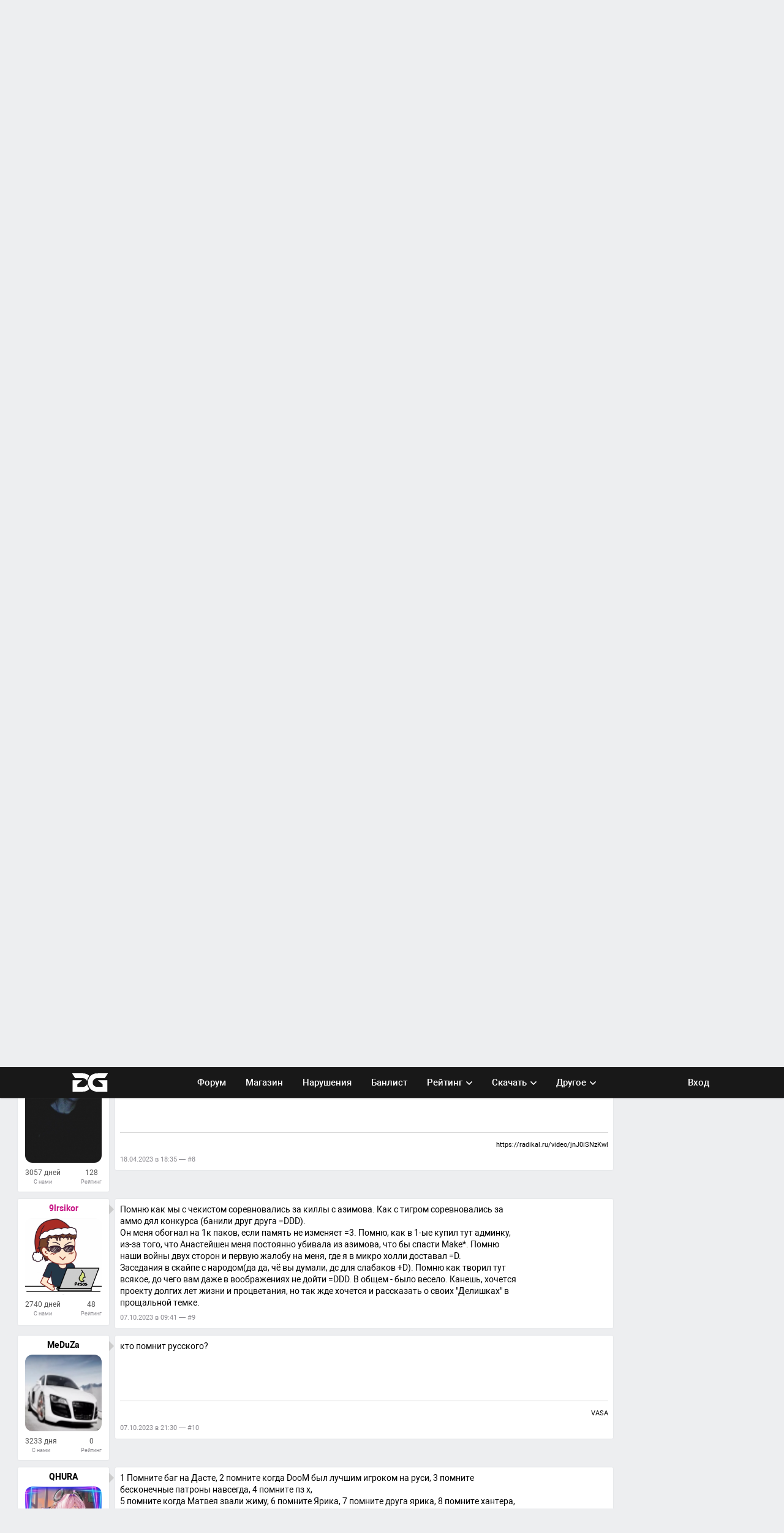

--- FILE ---
content_type: text/html; charset=UTF-8
request_url: https://death-game.ru/topic_4610_page1
body_size: 20434
content:
<!DOCTYPE html>
<html lang="ru">
<head>
    <meta http-equiv="Content-Type" content="text/html; charset=utf-8"/>
    <title>Просмотр топика  Новая ностальгия, 2023 год | Death Game</title>
    <meta name="keywords" content="Позитивные зомби, IIo3uTuBHbIE ZoMBiE, игры бесплатно, сервера кс 1.6, мультиплеерные игры, online, Пушки + Лазеры, мониторинг, видео, steam, Death Game, зомби сервера, сборки серверов, моды кс, видео">
    <meta name="description" content="death-game.ru">
    <meta name="robots" content="index,follow">
    <meta name="generator" content="bs v0.01" />
	<meta name="viewport" content="width=device-width, initial-scale=1, maximum-scale=1">
	
	
	<link rel="apple-touch-icon" sizes="57x57" href="/main/img/favicon/apple-icon-57x57.png">
	<link rel="apple-touch-icon" sizes="60x60" href="/main/img/favicon/apple-icon-60x60.png">
	<link rel="apple-touch-icon" sizes="72x72" href="/main/img/favicon/apple-icon-72x72.png">
	<link rel="apple-touch-icon" sizes="76x76" href="/main/img/favicon/apple-icon-76x76.png">
	<link rel="apple-touch-icon" sizes="114x114" href="/main/img/favicon/apple-icon-114x114.png">
	<link rel="apple-touch-icon" sizes="120x120" href="/main/img/favicon/apple-icon-120x120.png">
	<link rel="apple-touch-icon" sizes="144x144" href="/main/img/favicon/apple-icon-144x144.png">
	<link rel="apple-touch-icon" sizes="152x152" href="/main/img/favicon/apple-icon-152x152.png">
	<link rel="apple-touch-icon" sizes="180x180" href="/main/img/favicon/apple-icon-180x180.png">
	<link rel="icon" type="image/png" sizes="192x192"  href="/main/img/favicon/android-icon-192x192.png">
	<link rel="icon" type="image/png" sizes="32x32" href="/main/img/favicon/favicon-32x32.png">
	<link rel="icon" type="image/png" sizes="96x96" href="/main/img/favicon/favicon-96x96.png">
	<link rel="icon" type="image/png" sizes="16x16" href="/main/img/favicon/favicon-16x16.png">
	
	<meta name="msapplication-TileColor" content="#ffffff">
	<meta name="msapplication-TileImage" content="/main/img/favicon/ms-icon-144x144.png">
	<meta name="theme-color" content="#ffffff">

	
	<link href="/assets/css/jquery.fancybox-1.3.4.css?v=1.1" rel="stylesheet">
	<link href="/templates/Death Game/assets/css/forum.css?v=0.17" rel="stylesheet"><link href="/templates/Death Game/assets/css/emotions.css" rel="stylesheet">

	<link href="/templates/Death Game/assets/css/roboto.css?v=1.11" rel="stylesheet">
    <link href="/templates/Death Game/assets/css/guiders-1.3.0.css?v=0.04" rel="stylesheet">
    <link href="/templates/Death Game/assets/css/bootstrap.css?v=7.34" rel="stylesheet">
	<link href="/templates/Death Game/assets/css/kit.min.css?v=0.03" rel="stylesheet">
    <link href="/templates/Death Game/assets/css/jquery.toastmessage-min.css" rel="stylesheet">
	<link href="/templates/Death Game/assets/css/submenu.css?v=2.0" rel="stylesheet" />
	<link href="/templates/Death Game/assets/css/dg.css?v=2.06" rel="stylesheet">
	<link href="/templates/Death Game/assets/css/bootstrap-responsive.css" rel="stylesheet">
	<link href="/templates/Death Game/assets/css/restyle.css?v=2.08" rel="stylesheet">
	<link href="/templates/Death Game/assets/css/adaptive.css?v=2.1" rel="stylesheet">
	<link href="/templates/Death Game/assets/css/rechat.css?v=2.02" rel="stylesheet">
	<link href="/templates/Death Game/assets/css/emotions.css?v=2.05" rel="stylesheet">

	<link href="/templates/Death Game/assets/css/death-game.min.css?v=0.02" rel="stylesheet">
	
	<script src="/assets/js/jquery.js"></script><script src="/assets/js/jquery.mousewheel-3.0.4.pack.js"></script><script src="/assets/js/jquery.fancybox-1.3.4.pack.js"></script><script src="/assets/js/jquery.easing-1.3.pack.js"></script>
	
	
	<script src="/assets/js/audioplayer.js" async></script>
	<script src="/assets/js/newpay.js"></script>
    <script src="/assets/js/bootstrap.js"></script>
    <script src="/assets/js/jquery.animate-colors.js"></script>
    <script src="/assets/js/jquery.cookie.js"></script>
    

    <script src="/assets/js/mirror.js?v=1.32"></script> 
	<script src="/assets/js/jquery.toastmessage-min.js"></script>
	<script src="/assets/js/guiders-1.3.0.js?v=0.16"></script>


	

	

<script type="text/javascript" >
    (function (d, w, c) {
        (w[c] = w[c] || []).push(function() {
            try {
                w.yaCounter28901595 = new Ya.Metrika({
                    id:28901595,
                    clickmap:true,
                    trackLinks:true,
                    accurateTrackBounce:true
                });
            } catch(e) { }
        });

        var n = d.getElementsByTagName("script")[0],
            x = "https://mc.yandex.ru/metrika/watch.js",
            s = d.createElement("script"),
            f = function () { n.parentNode.insertBefore(s, n); }
        for (var i = 0; i < document.scripts.length; i++) {
            if (document.scripts[i].src === x) { return; }
        }
        s.type = "text/javascript";
        s.async = true;
        s.src = x;

        if (w.opera == "[object Opera]") {
            d.addEventListener("DOMContentLoaded", f, false);
        } else { f(); }
    })(document, window, "yandex_metrika_callbacks");
</script>


<script async src="https://www.googletagmanager.com/gtag/js?id=G-8L3GC4ZTNV"></script>
<script>
    window.dataLayer = window.dataLayer || [];
    function gtag(){dataLayer.push(arguments);}
    gtag('js', new Date());

    gtag('config', 'G-8L3GC4ZTNV');
</script>
</head>
<body>
	<span id="darksidejs"></span>
	<script>
		
		
		function darksidejs()
		{
			var element = document.getElementById("darksidejs");
			var id = 0;

			if(element.innerHTML.length)
				element.innerHTML = '';
			else
			{
				element.innerHTML = '<link href="/templates/Death Game/assets/css/dark-theme.css?v=1.14" rel="stylesheet">';
				id = 1;
			}

			$.ajax({
			  type: "GET",
			  url: "/",
			  data: "darkside="+id,
			  dataType: "json",
			  success: function(data)
				{
					///
				}
			});
		}
	</script>

	<div class="ns">
		<div class="header" style="">
			<div class="navbar">
			
				<div class="container" style="position: relative;">

					<ul class="m-list    ">
					
						<div class="amenu-block-tgl dropdown" style="position: unset;">
							<a id="navmenu_toggle" class="dropdown-toggle" data-toggle="dropdown" href="#">
								<svg class="navbar-toggler-icon" version="1.1" id="Capa_1" xmlns="http://www.w3.org/2000/svg" xmlns:xlink="http://www.w3.org/1999/xlink" x="0px" y="0px"
									 viewBox="0 0 512 512" style="enable-background:new 0 0 512 512;" xml:space="preserve" width="20px">
										<path d="M492,236H20c-11.046,0-20,8.954-20,20c0,11.046,8.954,20,20,20h472c11.046,0,20-8.954,20-20S503.046,236,492,236z"/>
										<path d="M492,76H20C8.954,76,0,84.954,0,96s8.954,20,20,20h472c11.046,0,20-8.954,20-20S503.046,76,492,76z"/>
										<path d="M492,396H20c-11.046,0-20,8.954-20,20c0,11.046,8.954,20,20,20h472c11.046,0,20-8.954,20-20C512,404.954,503.046,396,492,396z"/>
								</svg>
							</a>
						</div>

						<li class="m-item logo" style="">
							<a href="/" style="display: flex; height: 100%; align-items: center; position: relative;">
								<svg class="logo-svg" version="1.0" xmlns="http://www.w3.org/2000/svg" height="30.5px" viewBox="0 0 1190.000000 623.000000"
									preserveAspectRatio="xMidYMid meet" style="vertical-align: middle;">
									<g transform="translate(0.000000,623.000000) scale(0.100000,-0.100000)"
									fill="#fff" stroke="none">
									<path d="M16 6188 c-24 -33 -20 -64 16 -127 17 -31 234 -379 481 -774 336
									-537 456 -721 475 -728 15 -6 549 -9 1386 -9 913 0 1389 -3 1446 -10 172 -22
									296 -66 484 -171 268 -151 429 -342 641 -760 22 -43 40 -9 50 96 29 305 120
									596 300 956 100 200 262 442 387 578 37 40 68 81 68 90 0 37 -240 241 -444
									376 -278 184 -638 340 -951 414 -167 39 -215 46 -475 70 -206 19 -292 20
									-2032 21 l-1817 0 -15 -22z"/>
									<path d="M7915 6193 c-216 -22 -353 -52 -598 -128 -316 -99 -615 -244 -817
									-395 -41 -31 -82 -59 -90 -62 -8 -3 -93 -79 -188 -169 -153 -144 -191 -187
									-313 -351 -176 -237 -266 -380 -339 -538 -167 -361 -213 -518 -275 -933 -41
									-280 -31 -637 29 -1028 51 -331 108 -518 254 -831 95 -205 125 -258 249 -443
									250 -371 542 -658 856 -844 169 -99 551 -289 612 -304 11 -3 89 -23 173 -46
									84 -22 224 -54 310 -70 l157 -29 1903 -7 c1666 -5 1904 -4 1917 9 13 13 15
									259 15 1940 0 1919 0 1926 -20 1926 -11 0 -20 5 -20 11 0 7 -486 9 -1598 8
									-1548 -2 -1598 -3 -1598 -20 0 -11 6 -19 12 -19 7 0 14 -4 16 -8 2 -5 221
									-192 488 -417 267 -225 625 -527 796 -671 171 -145 314 -270 318 -279 3 -9 6
									-205 6 -436 l0 -419 -882 1 c-486 1 -960 4 -1055 8 -103 3 -169 2 -165 -3 3
									-6 -3 -6 -14 -1 -10 4 -80 23 -154 42 -190 48 -395 150 -525 261 -40 34 -120
									101 -139 116 -18 14 -180 226 -196 256 -49 91 -122 294 -146 406 -26 119 -28
									146 -28 344 0 240 17 359 76 540 30 94 125 267 224 405 103 145 340 337 520
									422 93 43 254 92 353 107 25 4 670 7 1435 6 l1391 0 487 752 c601 930 551 849
									542 882 l-7 28 -1931 -4 c-1366 -2 -1963 -6 -2041 -15z"/>
									<path d="M147 3893 c-9 -2 -15 -9 -12 -14 4 -5 1 -9 -4 -9 -13 0 -15 -3828 -2
									-3848 6 -10 59 -13 247 -12 131 1 1020 5 1974 9 1728 7 1735 8 1831 29 242 55
									465 132 659 228 259 129 692 427 841 581 69 70 106 133 79 133 -5 0 -10 4 -10
									9 0 5 -31 39 -68 75 -83 80 -218 263 -303 411 -120 208 -257 526 -304 705 -19
									74 -85 380 -85 397 0 1 -9 3 -20 3 -11 0 -20 -7 -20 -15 0 -32 -125 -273 -182
									-349 -85 -117 -237 -276 -330 -346 -163 -123 -386 -211 -611 -241 -139 -18
									-204 -19 -1119 -17 -766 2 -972 6 -976 16 -2 6 -10 12 -18 12 -12 0 -14 64
									-14 417 l0 417 43 40 c37 35 382 326 490 414 43 34 53 43 262 219 202 169 506
									425 658 551 82 69 140 125 143 139 15 57 118 53 -1575 52 -856 -1 -1564 -3
									-1574 -6z"/>
									</g>
								</svg>
								 
							</a>
						</li>
						
						<div class="mid-items">
							<li class="m-item txt-item subm-item hidden-phone" style="display: none;">
								<a class="link" href="/news">Новости</a>
								<ul class="submenu">
									<li><a href="/news">Новости</a></li>
								</ul>	
							</li>

							<li class="m-item txt-item hidden-phone"><a class="link" href="/forums">Форум</a></li>
							<li class="m-item txt-item hidden-phone"><a class="link" href="/buy"><span>Магазин</span></a></li>
							<li class="m-item txt-item hidden-phone"><a class="link" href="/request">Нарушения</a></li>
							<li class="m-item txt-item hidden-phone"><a class="link" href="/banlist">Банлист</a></li>
							<li class="m-item txt-item subm-item hidden-tablet hidden-phone c768">
								<a class="link" href="#">
									<span>Рейтинг</span>
									<svg data-v-13e823aa="" viewBox="0 0 320 190" focusable="false" role="img" class="ico__svg" width="10px" style="margin-left: 2px; margin-bottom: 1px;">
										<path d="M152 186L4 40c-5-5-5-11 0-16L23 4c5-5 13-5 17 0l120 118L280 4c4-5 12-5 17 0l19 20c5 5 5 11 1 16L169 186c-5 5-13 5-17 0z" fill="#ffffff"></path>
									</svg>
								</a>
								<ul class="submenu ns-submenu" style="left: -65px;">
									<div class="xmenu">										
										<li><a href="/stats_serv_2">Статистика ZM</a></li>	
										<li><a href="/rating_serv2">Рейтинг</a></li>	
										<li><a href="/statscsdm">Статистика CSDM</a></li>
										<li><a href="/season_race">Сезонная гонка</a></li>	
										<li><a href="/pub_ranks">Статистика PUB</a></li>
										<li><a href="/funpub_ranks">Статистика FUN PUB</a></li>								
									</div>
								</ul>
							</li>
							<li class="m-item txt-item subm-item hidden-tablet hidden-phone c768" >
								<a class="link" href="https://download-cs.net/" target="_blank">
									<span>Скачать <span style="display: none;">КС 1.6</span></span>
									<svg data-v-13e823aa="" viewBox="0 0 320 190" focusable="false" role="img" class="ico__svg" width="10px" style="margin-left: 2px; margin-bottom: 1px;">
										<path d="M152 186L4 40c-5-5-5-11 0-16L23 4c5-5 13-5 17 0l120 118L280 4c4-5 12-5 17 0l19 20c5 5 5 11 1 16L169 186c-5 5-13 5-17 0z" fill="#ffffff"></path>
									</svg>
								</a>
								
								<ul class="submenu">
									<li><a href="https://download-cs.net/" target="_blank">Скачать КС 1.6</a></li>
									<li><a href="https://cs-light.ru/" target="_blank">Скачать CS</a></li>
								</ul>
							</li>
							<li class="m-item txt-item subm-item hidden-phone">
								<a class="link" href="#">
									<span>Другое</span>
									<svg data-v-13e823aa="" viewBox="0 0 320 190" focusable="false" role="img" class="ico__svg" width="10px" style="margin-left: 2px; margin-bottom: 1px;">
										<path d="M152 186L4 40c-5-5-5-11 0-16L23 4c5-5 13-5 17 0l120 118L280 4c4-5 12-5 17 0l19 20c5 5 5 11 1 16L169 186c-5 5-13 5-17 0z" fill="#ffffff"></path>
									</svg>
								</a>
								<ul class="submenu ns-submenu" style="left: unset; right: -60px;">
									<div class="xmenu">
										<li><a href="/memes">
											<span>Мемы</span>
										</a></li>
										<li><a href="/games">Мини игры</a></li>
										<li><a href="/reportbug">Баг-трекер</a></li>
										<li><a href="/maps_rotation">Ротация карт</a></li>
										<li><a href="/comment_feed">Лента комментариев</a></li>
										<li><a href="/changelog">Обновления</a></li>
										<li><a href="https://lagnetic.net" target="_blank">Мониторинг</a></li>
										<li><a href="/donations">Пожертвования</a></li>
										<li class="hidden-desktop visible-phone visible-tablet"><a href="/stat">Статистика ZM </a></li>	
										<li class="hidden-desktop visible-phone visible-tablet"><a href="https://download-cs.net/" target="_blank">Скачать КС 1.6</a></li>
										<li class="hidden-desktop visible-phone visible-tablet"><a href="https://cs-light.ru/" target="_blank">Скачать CS</a></li>
									</div>
								</ul>
							</li>
						</div>
						
						
							<div class="user-item auth">
								<li class="m-item txt-item" style="padding-left: 0;">
									<a class="link" style="" href="/auth">Вход</a>
								</li>
							</div>
						
						
						
				</div>
			</div>
		</div>
		
		<div id="navmenu_block" class="dropdown-menu" style="display: none;"> 
			<ul class="navm-list">
				<li class="m-item "><a href="/news">Новости</a></li>
				<li class="m-item "><a href="/changelog">Обновления</a></li>
				<li class="m-item "><a href="/buy">Магазин</a></li>
				<li class="m-item "><a href="/forums">Форум</a></li>
				<li class="m-item "><a href="/request">Нарушения</a></li>
				<li class="m-item "><a href="/banlist">Банлист</a></li>
				<li class="m-item "><a href="/reportbug">Баг-трекер</a></li>
				<li class="m-item "><a href="/maps_rotation">Ротация карт</a></li>
				<li class="m-item "><a href="/memes">Мемы</a></li>
				<li class="m-item "><a href="/games">Мини игры</a></li>	
				<li class="m-item "><a href="https://lagnetic.net/cs16/servers" target="_blank">Сервера CS 1.6</a></li>
				<li class="m-item "><a href="/donations">Пожертвования</a></li>				
				<li class="m-item "><a href="/rating_serv2">Рейтинг</a></li>
				<li class="m-item "><a href="/season_race">Сезонная гонка</a></li>	
				<li class="m-item "><a href="/stats_serv_2">Статистика ZM</a></li>
				<li class="m-item "><a href="/statscsdm">Статистика CSDM</a></li>
				<li class="m-item "><a href="/pub_ranks">Статистика PUB</a></li>									
				<li class="m-item "><a href="/funpub_ranks">Статистика FUN</a></li>									
			</ul>
		</div>
	</div>
	
	<div class="nbody" style="display: flex; width: 100%; height: 100%; margin: 0 auto; margin-top: 50px; max-width: 1250px; min-height: 700px;">
		
		
		<div id="mid" style="width: 100%; margin-left: 14px; min-height: 500px;">

			

			<style>
	.center_and_right_content {
		width: 100%;
	}
	
	#templatemo_content {
		flex-direction: column;
		width: 100%;
		margin-right: 0 !important;
	}
	
	.topic {
		background-color: #fff;
	}
	
	.topic .main-topic .topic-author {
		margin-left: 0;
		margin-bottom: 6px;
		display: flex;
		align-items: center;
		padding: 8px 10px;
		border-bottom: 1px solid #d8d8d8;
	}
	
	.topic .main-topic .topic-author .avatar {
		margin: 0;
	}
	
	.topic .main-topic .topic-author .info .inft-list span {
		color: #000;
	}
	
	.topic .main-topic .topic-author .info .inft-list svg {
		fill: #333;
	}
	
	.topic .main-topic .topic-author .avatar img {
		width: 42px;
		height: 42px;
		border-radius: 50%;
		max-width: 42px;
	}
	
	.t-answer {
		margin-top: 12px;
	}
	
	.t-answer .left-side {
		background-color: #fff;
		margin-right: 10px;
		max-height: 200px;
	}
	
	.t-answer .right-side {
	    width: 100%;
		height: 100%;
		background-color: #fff;
	}
	
	.t-answer .right-side .text a {
	    font-size: 14px !important;
	}
	
	.topic .main-topic .main-message a {
		word-break: break-word;
	}
	
	.topic .fp-bottom-block {
		display: flex; 
		padding: 10px 10px 0px 10px;
		flex-wrap: wrap;
	}
	
	
	.d-emot-item {
		display: inline-block;
		padding: 4px;
		cursor: pointer;
	}

	.topic-btn-style {
		color: #fff !important;
		transition: all 0.2s ease-out;
		background: #2986c3;
		padding: 6px 12px 6px 12px;
		border-radius: 2px !important;
		box-shadow: 2px 2px 5px rgba(0, 0, 0, 0.2);
		border: none;
		margin-right: 4px;
		text-shadow: none;
		font-weight: 400 !important;
		line-height: normal;
		font-size: 12px !important;
	}

	@media (max-width: 1100px) {
		#templatemo_content {
			width: unset;
		}
		
		#sidebar {
			display: none !important;
		}
	}
	
	@media (max-width: 767px) {
		.t-answer {
			border: 1px solid rgba(0, 0, 0, 0.09);
			-webkit-border-radius: 2.5px;
			-moz-border-radius: 2.5px;
			border-radius: 2.5px;
			-webkit-box-shadow: 0 0px 3px rgba(0, 0, 0, 0.1);
			-moz-box-shadow: 0 0px 3px rgba(0, 0, 0, 0.1);
			box-shadow: 0 0px 3px rgba(0, 0, 0, 0.1);
			-webkit-background-clip: padding-box;
			-moz-background-clip: padding;
			background-clip: padding-box;
			background-color: #fff;
		}
		
		.t-answer .flex-leveler {
			flex-direction: column;
		}
		
		.t-answer .left-side,
		.t-answer .right-side
		{
			box-shadow: none;
		}
		
		.t-answer .right-side {
			width: unset;
			border-radius: 0 0 2.5px 2.5px;
		}
		
		.t-answer .left-side {
			display: flex;
			align-items: center;
			padding: 2px 6px !important;
			border-bottom: 1px solid #d8d8d8;
			border-radius: 2.5px 2.5px 0 0;
			margin: 0 !important;
		}
		
		.t-answer .arrow-message {
			display: none;
		}
		
		.t-answer .left-side .avatar {
			order: 1;
			margin-bottom: 0;
			margin-right: 6px;
		}
		
		.t-answer .left-side .avatar img {
			width: 40px;
			border-radius: 50%;
		}
		
		.t-answer .left-side .login {
			order: 2;
			text-align: left;
			width: unset;
		}
		
		.t-answer .left-side .info {
			order: 3;
			display: none;
		}
		
		.t-answer .left-side .info-user-list {
			max-height: unset;
			width: unset;
		}
		
		.t-answer .left-side .info-user-list .info-user-item {
			margin-right: 4px;
		}
		
		.topic .fp-bottom-block {
		}
		
		.topic .fp-bottom-block .emotions-pos {
		}
		
	}
</style>


	


	
	

<div class="rbpage-fix">
<div >
	
</div>

<div class="ttl mini-title" style="display: flex; border-radius: 2.5px; color: #fff; background-color: #2986c3; font-weight: 500; margin-bottom: 8px;">
	<span style="flex-grow: 1;">В разделе <a href = "/forums_for_1" style = "color: #fff;">ПОЗИТИВНЫЕ ЗОМБИ</a></span> 
	<span style="float: right;">09.03.2023 в 23:43</span>
	
</div>

<div class="topic shadow" style="border-radius: 2.5px; padding: 0px 0px;">
	<div class="main-topic" >
		
		
		
		
		<div class="topic-author">
			<div class="avatar">
				<img src="/files/avatar/19710.jpg?1737583571">
			</div>
			<div class="info">
				<div class="about-author">
					<span><a class="profile" href="/profile_19710"><span id="username19710" class="group_user">Mercury</span></a></span>
				</div>
				<div>
					<ul class="inft-list">
						<li class="inft-item">
							<svg version="1.1" id="Capa_1" xmlns="http://www.w3.org/2000/svg" xmlns:xlink="http://www.w3.org/1999/xlink" x="0px" y="0px"
								 viewBox="0 0 488.85 488.85" style="enable-background:new 0 0 488.85 488.85;" xml:space="preserve" width="14px">
								<path d="M244.425,98.725c-93.4,0-178.1,51.1-240.6,134.1c-5.1,6.8-5.1,16.3,0,23.1c62.5,83.1,147.2,134.2,240.6,134.2
									s178.1-51.1,240.6-134.1c5.1-6.8,5.1-16.3,0-23.1C422.525,149.825,337.825,98.725,244.425,98.725z M251.125,347.025
									c-62,3.9-113.2-47.2-109.3-109.3c3.2-51.2,44.7-92.7,95.9-95.9c62-3.9,113.2,47.2,109.3,109.3
									C343.725,302.225,302.225,343.725,251.125,347.025z M248.025,299.625c-33.4,2.1-61-25.4-58.8-58.8c1.7-27.6,24.1-49.9,51.7-51.7
									c33.4-2.1,61,25.4,58.8,58.8C297.925,275.625,275.525,297.925,248.025,299.625z"/>
							</svg>
							<span>2336 <span class="hidden-phone">просмотров</span></span>
						</li>
						<li class="inft-item">
							<svg viewBox="0 0 512 512" width="12px" xmlns="http://www.w3.org/2000/svg">
								<path d="m456.835938 0h-401.667969c-30.421875 0-55.167969 24.746094-55.167969 55.167969v294.238281c0
								30.417969 24.746094 55.164062 55.167969 55.164062h127.296875l42.15625 84.316407c7.34375 14.6875 18.777344 
								23.113281 31.378906 23.113281s24.035156-8.425781 31.378906-23.113281l42.160156-84.3125h127.296876c30.417968 
								0 55.164062-24.75 55.164062-55.167969v-294.238281c0-30.421875-24.746094-55.167969-55.164062-55.167969zm0 0"/>
							</svg>
							<span>13 <span class="hidden-phone">комментариев</span></span>
						</li>
						
						<li class="inft-item">
							<svg version="1.1" id="Capa_1" xmlns="http://www.w3.org/2000/svg" xmlns:xlink="http://www.w3.org/1999/xlink" x="0px" y="0px"
								 width="12px" height="12px" viewBox="0 0 32 32" style="enable-background:new 0 0 32 32;" xml:space="preserve">
									<path d="M14.708,15.847C14.252,14.864,14,13.742,14,12.5s0.252-2.489,0.708-3.659c0.455-1.171,1.114-2.266,1.929-3.205
										c0.814-0.938,1.784-1.723,2.86-2.271C20.574,2.814,21.758,2.5,23,2.5s2.426,0.252,3.503,0.707c1.077,0.456,2.046,1.115,2.86,1.929
										c0.813,0.814,1.474,1.784,1.929,2.861C31.749,9.073,32,10.258,32,11.5s-0.252,2.427-0.708,3.503
										c-0.455,1.077-1.114,2.047-1.929,2.861C28.55,18.678,17.077,29.044,16,29.5l0,0l0,0C14.923,29.044,3.45,18.678,2.636,17.864
										c-0.814-0.814-1.473-1.784-1.929-2.861C0.252,13.927,0,12.742,0,11.5s0.252-2.427,0.707-3.503C1.163,6.92,1.821,5.95,2.636,5.136
										C3.45,4.322,4.42,3.663,5.497,3.207C6.573,2.752,7.757,2.5,9,2.5s2.427,0.314,3.503,0.863c1.077,0.55,2.046,1.334,2.861,2.272
										c0.814,0.939,1.473,2.034,1.929,3.205C17.748,10.011,18,11.258,18,12.5s-0.252,2.364-0.707,3.347
										c-0.456,0.983-1.113,1.828-1.929,2.518"/>
							</svg>
							<span id = "thankscount80027">1</span> <span id = "thankscounttext80027">благодарность</span>
						</li>
						
						<li class="inft-item" id = "thankshide80027" style = "display:none;">
							<svg version="1.1" id="Capa_1" xmlns="http://www.w3.org/2000/svg" xmlns:xlink="http://www.w3.org/1999/xlink" x="0px" y="0px"
								 width="12px" height="12px" viewBox="0 0 32 32" style="enable-background:new 0 0 32 32;" xml:space="preserve">
									<path d="M14.708,15.847C14.252,14.864,14,13.742,14,12.5s0.252-2.489,0.708-3.659c0.455-1.171,1.114-2.266,1.929-3.205
										c0.814-0.938,1.784-1.723,2.86-2.271C20.574,2.814,21.758,2.5,23,2.5s2.426,0.252,3.503,0.707c1.077,0.456,2.046,1.115,2.86,1.929
										c0.813,0.814,1.474,1.784,1.929,2.861C31.749,9.073,32,10.258,32,11.5s-0.252,2.427-0.708,3.503
										c-0.455,1.077-1.114,2.047-1.929,2.861C28.55,18.678,17.077,29.044,16,29.5l0,0l0,0C14.923,29.044,3.45,18.678,2.636,17.864
										c-0.814-0.814-1.473-1.784-1.929-2.861C0.252,13.927,0,12.742,0,11.5s0.252-2.427,0.707-3.503C1.163,6.92,1.821,5.95,2.636,5.136
										C3.45,4.322,4.42,3.663,5.497,3.207C6.573,2.752,7.757,2.5,9,2.5s2.427,0.314,3.503,0.863c1.077,0.55,2.046,1.334,2.861,2.272
										c0.814,0.939,1.473,2.034,1.929,3.205C17.748,10.011,18,11.258,18,12.5s-0.252,2.364-0.707,3.347
										c-0.456,0.983-1.113,1.828-1.929,2.518"/>
							</svg>
							<span id = "thankscount80027"></span> <span id = "thankscounttext80027">благодарность</span>
						</li>
					</ul>
				</div>
			</div>
		</div>
		
		<h1 style="font-size: 20px; color: #000; margin: 6px 0px 0px 0px; padding: 6px 14px 4px 14px;">Новая ностальгия, 2023 год</h1>
		
		<div class="main-message" style="font-size: 14px; color: #000; text-indent: 0px; padding: 6px 14px;">
			Ну чтож, здравствуйте дорогие друзья. Спустя почти 6 лет вспомнил этот проект и стало так обидно, что он почти полностью закрыт (судя по онлайну). Хочу напомнить о себе, никнеймы были такие: JIyHTuK, AndrewPP, Mercury 
<br/>
Тема не для какой-то информации, а для ностальгии, поиска старых знакомых. Если такие имеются, то напишите в каком году играли, ваш ник и скриншоты (если имеются) а пока хочу показать то, что у меня нашлось :с 
<br/>
<pre class='pre-scrollable'>https://imgur.com/a/clVIp9b</pre>
<br/>
Надеюсь ссылочка сработает

			
		</div>
		
		<div class="fp-bottom-block">	
			
			
			<div class="emotions-pos" style="flex-grow: 1; padding-bottom: 10px;">
				<div class="emotions" id = "smilespost80027" style="">
					
						<div class="item">
							<div>
								<img style="margin-right: 4px;" onmouseenter = "emoinfo(800270);" onmouseleave = "set_timer_hide(800270);" src = "/files/emotions/img/like.gif" alt = "smilelike" onclick = "addpostemot(80027, 'like.gif');" />
							</div>
							
							<span class="count">1</span>
							
							<div onmouseenter = "set_timer_hide(800270, 1);" onmouseleave = "emoinfo(800270, 1);" id = "emoinfo800270" class="describedby" style = "display:none; position: absolute; z-index:99999999;">
								<div class="top">
									<span class="emotion-desc">Мне нравится</span>
									<span class="user-count">1 человек</span>
								</div>
								
								<div>
									<ul class="user-list">
										
											<li class="user-item">
												<img src="/files/avatar/33.jpg?1737583945" title="Sanya">
											</li>
										
									</ul>
								</div>
							</div>
						</div>
					
				</div>
			</div>
			
			
			<div style="padding-bottom: 10px;">	
			
			</div>	
		</div>
		
		
	</div>
</div>




	

	
		<div id = "post80029" class="t-answer">
			<div class="flex-leveler">
				<div class="left-side shadow" style="padding: 0px 12px 6px 12px;border-radius: 2.5px;">	
					<div class="login" style="padding: 6px 0px; margin-bottom: 0px;">
						<a class="login-link" target="_blank" href="/profile_23745"><span id="username23745" class="group_major">Genocide</span></a>
						
						<div class="info visible-phone">
							<ul class="info-user-list">
								<li class="info-user-item">
									<span class="count">С нами: 3057 дней</span>
								</li>
								<li class="info-user-item">
									<span class="count">Рейтинг: 128</span> 
								</li>
								<li class="info-user-item">
									<span class="count">Ответов: 1326</span>
								</li>
							</ul>
						</div>
					</div>
				
					<div class="avatar">
						<img src="/files/avatar/23745.jpg?1737583712">
					</div>
					
					
					
					<div class="info">
						<ul class="info-user-list">
							<li class="info-user-item">
								<div class="count">3057 дней</div>
								<div class="description">С нами</div>
							</li>
							<li class="info-user-item">
								<div class="count">128</div> 
								<div class="description">Рейтинг</div>
							</li>
							<li class="info-user-item">
								<div class="count">1326</div>
								<div class="description">Ответов</div>
							</li>
						</ul>
					</div>
					
					<span class="arrow-message" style="top: 9px; border-left-color: #cccccc;"></span>
				</div>
				
				<div class="right-side shadow" style="padding: 8px 8px;border-radius: 2.5px;">					
					<div class="text" style="font-size: 14px; color: #000; margin-bottom: 4px; word-break: break-word;">
						~ S.GT | EBpeu` 招 Лега
					</div>
					
					<div class="sig" style="color: #000; font-size: 11px; text-align: end; margin-bottom: 4px;">
						
						<hr style="border-top: 1px solid #d8d8d8; border-bottom: none;margin: 10px 0 10px 0;">https://radikal.ru/video/jnJ0iSNzKwl
						
						
					</div>
					
					<div class="about-message">
						<div class="date">
							<a href ="javascript:prompt('Ссылка на данное сообщение:', 'https://death-game.ru/topic_4610#post80029');">10.03.2023 в 17:00 — #2</a>	
							
								
						</div>

						
						
						
						
						<div class="extra" style="margin: 0; padding: 0;">
							<div class="emotions" id = "smilespost80029">
								
							</div>
						</div>
					</div>
					
					
				</div>	
			</div>
			
			
		</div>
	

	
		<div id = "post80030" class="t-answer">
			<div class="flex-leveler">
				<div class="left-side shadow" style="padding: 0px 12px 6px 12px;border-radius: 2.5px;">	
					<div class="login" style="padding: 6px 0px; margin-bottom: 0px;">
						<a class="login-link" target="_blank" href="/profile_33434"><span id="username33434" class="group_user">Symbiote</span></a>
						
						<div class="info visible-phone">
							<ul class="info-user-list">
								<li class="info-user-item">
									<span class="count">С нами: 2578 дней</span>
								</li>
								<li class="info-user-item">
									<span class="count">Рейтинг: 15</span> 
								</li>
								<li class="info-user-item">
									<span class="count">Ответов: 184</span>
								</li>
							</ul>
						</div>
					</div>
				
					<div class="avatar">
						<img src="/files/avatar/33434.jpg?1737583961">
					</div>
					
					
					
					<div class="info">
						<ul class="info-user-list">
							<li class="info-user-item">
								<div class="count">2578 дней</div>
								<div class="description">С нами</div>
							</li>
							<li class="info-user-item">
								<div class="count">15</div> 
								<div class="description">Рейтинг</div>
							</li>
							<li class="info-user-item">
								<div class="count">184</div>
								<div class="description">Ответов</div>
							</li>
						</ul>
					</div>
					
					<span class="arrow-message" style="top: 9px; border-left-color: #cccccc;"></span>
				</div>
				
				<div class="right-side shadow" style="padding: 8px 8px;border-radius: 2.5px;">					
					<div class="text" style="font-size: 14px; color: #000; margin-bottom: 4px; word-break: break-word;">
						Вытри слёзы, сынок
					</div>
					
					<div class="sig" style="color: #000; font-size: 11px; text-align: end; margin-bottom: 4px;">
						
						
						
						
					</div>
					
					<div class="about-message">
						<div class="date">
							<a href ="javascript:prompt('Ссылка на данное сообщение:', 'https://death-game.ru/topic_4610#post80030');">10.03.2023 в 17:24 — #3</a>	
							
								
						</div>

						
						
						
						
						<div class="extra" style="margin: 0; padding: 0;">
							<div class="emotions" id = "smilespost80030">
								
							</div>
						</div>
					</div>
					
					
				</div>	
			</div>
			
			
		</div>
	

	
		<div id = "post80041" class="t-answer">
			<div class="flex-leveler">
				<div class="left-side shadow" style="padding: 0px 12px 6px 12px;border-radius: 2.5px;">	
					<div class="login" style="padding: 6px 0px; margin-bottom: 0px;">
						<a class="login-link" target="_blank" href="/profile_35894"><span id="username35894" class="group_user">Artemo4ka</span></a>
						
						<div class="info visible-phone">
							<ul class="info-user-list">
								<li class="info-user-item">
									<span class="count">С нами: 2471 день</span>
								</li>
								<li class="info-user-item">
									<span class="count">Рейтинг: -12</span> 
								</li>
								<li class="info-user-item">
									<span class="count">Ответов: 67</span>
								</li>
							</ul>
						</div>
					</div>
				
					<div class="avatar">
						<img src="/files/avatar/35894.jpg?1749150359">
					</div>
					
					
					
					<div class="info">
						<ul class="info-user-list">
							<li class="info-user-item">
								<div class="count">2471 день</div>
								<div class="description">С нами</div>
							</li>
							<li class="info-user-item">
								<div class="count">-12</div> 
								<div class="description">Рейтинг</div>
							</li>
							<li class="info-user-item">
								<div class="count">67</div>
								<div class="description">Ответов</div>
							</li>
						</ul>
					</div>
					
					<span class="arrow-message" style="top: 9px; border-left-color: #cccccc;"></span>
				</div>
				
				<div class="right-side shadow" style="padding: 8px 8px;border-radius: 2.5px;">					
					<div class="text" style="font-size: 14px; color: #000; margin-bottom: 4px; word-break: break-word;">
						Хах. Помню был баг в 2019+-, когда в тебя стрелял зомби AIC(Вип), то ты мог сделать такой баг, что бы быстро бегать, помню его делал часто, мне давали бан частенько, но было весело, бегаешь и тебя не могли догнать, писали: &quot;Как ты это сделал&quot;, и т.п, кстати, я уже даже забыл, как его делать
					</div>
					
					<div class="sig" style="color: #000; font-size: 11px; text-align: end; margin-bottom: 4px;">
						
						
						
						
					</div>
					
					<div class="about-message">
						<div class="date">
							<a href ="javascript:prompt('Ссылка на данное сообщение:', 'https://death-game.ru/topic_4610#post80041');">18.03.2023 в 14:47 — #4</a>	
							
								
						</div>

						
						
						
						
						<div class="extra" style="margin: 0; padding: 0;">
							<div class="emotions" id = "smilespost80041">
								
							</div>
						</div>
					</div>
					
					
				</div>	
			</div>
			
			
		</div>
	

	
		<div id = "post80090" class="t-answer">
			<div class="flex-leveler">
				<div class="left-side shadow" style="padding: 0px 12px 6px 12px;border-radius: 2.5px;">	
					<div class="login" style="padding: 6px 0px; margin-bottom: 0px;">
						<a class="login-link" target="_blank" href="/profile_30332"><span id="username30332" class="group_moder">9lrsikor</span></a>
						
						<div class="info visible-phone">
							<ul class="info-user-list">
								<li class="info-user-item">
									<span class="count">С нами: 2740 дней</span>
								</li>
								<li class="info-user-item">
									<span class="count">Рейтинг: 48</span> 
								</li>
								<li class="info-user-item">
									<span class="count">Ответов: 805</span>
								</li>
							</ul>
						</div>
					</div>
				
					<div class="avatar">
						<img src="/files/avatar/30332.jpg?1763047391">
					</div>
					
					
					
					<div class="info">
						<ul class="info-user-list">
							<li class="info-user-item">
								<div class="count">2740 дней</div>
								<div class="description">С нами</div>
							</li>
							<li class="info-user-item">
								<div class="count">48</div> 
								<div class="description">Рейтинг</div>
							</li>
							<li class="info-user-item">
								<div class="count">805</div>
								<div class="description">Ответов</div>
							</li>
						</ul>
					</div>
					
					<span class="arrow-message" style="top: 9px; border-left-color: #cccccc;"></span>
				</div>
				
				<div class="right-side shadow" style="padding: 8px 8px;border-radius: 2.5px;">					
					<div class="text" style="font-size: 14px; color: #000; margin-bottom: 4px; word-break: break-word;">
						Я тебя помню =DDD. И бульдога со скринов тоже =_=.
					</div>
					
					<div class="sig" style="color: #000; font-size: 11px; text-align: end; margin-bottom: 4px;">
						
						
						
						
					</div>
					
					<div class="about-message">
						<div class="date">
							<a href ="javascript:prompt('Ссылка на данное сообщение:', 'https://death-game.ru/topic_4610#post80090');">14.04.2023 в 01:29 — #5</a>	
							
								
						</div>

						
						
						
						
						<div class="extra" style="margin: 0; padding: 0;">
							<div class="emotions" id = "smilespost80090">
								
							</div>
						</div>
					</div>
					
					
				</div>	
			</div>
			
			
		</div>
	

	
		<div id = "post80100" class="t-answer">
			<div class="flex-leveler">
				<div class="left-side shadow" style="padding: 0px 12px 6px 12px;border-radius: 2.5px;">	
					<div class="login" style="padding: 6px 0px; margin-bottom: 0px;">
						<a class="login-link" target="_blank" href="/profile_27213"><span id="username27213" class="group_verify">rise</span></a>
						
						<div class="info visible-phone">
							<ul class="info-user-list">
								<li class="info-user-item">
									<span class="count">С нами: 2910 дней</span>
								</li>
								<li class="info-user-item">
									<span class="count">Рейтинг: 44</span> 
								</li>
								<li class="info-user-item">
									<span class="count">Ответов: 130</span>
								</li>
							</ul>
						</div>
					</div>
				
					<div class="avatar">
						<img src="/files/avatar/27213.jpg?1764274410">
					</div>
					
					
					
					<div class="info">
						<ul class="info-user-list">
							<li class="info-user-item">
								<div class="count">2910 дней</div>
								<div class="description">С нами</div>
							</li>
							<li class="info-user-item">
								<div class="count">44</div> 
								<div class="description">Рейтинг</div>
							</li>
							<li class="info-user-item">
								<div class="count">130</div>
								<div class="description">Ответов</div>
							</li>
						</ul>
					</div>
					
					<span class="arrow-message" style="top: 9px; border-left-color: #cccccc;"></span>
				</div>
				
				<div class="right-side shadow" style="padding: 8px 8px;border-radius: 2.5px;">					
					<div class="text" style="font-size: 14px; color: #000; margin-bottom: 4px; word-break: break-word;">
						<b>9lroslavka,</b> а меня помнишь?)))
					</div>
					
					<div class="sig" style="color: #000; font-size: 11px; text-align: end; margin-bottom: 4px;">
						
						
						
						
					</div>
					
					<div class="about-message">
						<div class="date">
							<a href ="javascript:prompt('Ссылка на данное сообщение:', 'https://death-game.ru/topic_4610#post80100');">17.04.2023 в 19:51 — #6</a>	
							
								
						</div>

						
						
						
						
						<div class="extra" style="margin: 0; padding: 0;">
							<div class="emotions" id = "smilespost80100">
								
							</div>
						</div>
					</div>
					
					
				</div>	
			</div>
			
			
		</div>
	

	
		<div id = "post80101" class="t-answer">
			<div class="flex-leveler">
				<div class="left-side shadow" style="padding: 0px 12px 6px 12px;border-radius: 2.5px;">	
					<div class="login" style="padding: 6px 0px; margin-bottom: 0px;">
						<a class="login-link" target="_blank" href="/profile_30332"><span id="username30332" class="group_moder">9lrsikor</span></a>
						
						<div class="info visible-phone">
							<ul class="info-user-list">
								<li class="info-user-item">
									<span class="count">С нами: 2740 дней</span>
								</li>
								<li class="info-user-item">
									<span class="count">Рейтинг: 48</span> 
								</li>
								<li class="info-user-item">
									<span class="count">Ответов: 805</span>
								</li>
							</ul>
						</div>
					</div>
				
					<div class="avatar">
						<img src="/files/avatar/30332.jpg?1763047391">
					</div>
					
					
					
					<div class="info">
						<ul class="info-user-list">
							<li class="info-user-item">
								<div class="count">2740 дней</div>
								<div class="description">С нами</div>
							</li>
							<li class="info-user-item">
								<div class="count">48</div> 
								<div class="description">Рейтинг</div>
							</li>
							<li class="info-user-item">
								<div class="count">805</div>
								<div class="description">Ответов</div>
							</li>
						</ul>
					</div>
					
					<span class="arrow-message" style="top: 9px; border-left-color: #cccccc;"></span>
				</div>
				
				<div class="right-side shadow" style="padding: 8px 8px;border-radius: 2.5px;">					
					<div class="text" style="font-size: 14px; color: #000; margin-bottom: 4px; word-break: break-word;">
						Ярик Ярика не забудет
					</div>
					
					<div class="sig" style="color: #000; font-size: 11px; text-align: end; margin-bottom: 4px;">
						
						
						
						
					</div>
					
					<div class="about-message">
						<div class="date">
							<a href ="javascript:prompt('Ссылка на данное сообщение:', 'https://death-game.ru/topic_4610#post80101');">18.04.2023 в 10:37 — #7</a>	
							
								
						</div>

						
						
						
						
						<div class="extra" style="margin: 0; padding: 0;">
							<div class="emotions" id = "smilespost80101">
								
							</div>
						</div>
					</div>
					
					
				</div>	
			</div>
			
			
		</div>
	

	
		<div id = "post80102" class="t-answer">
			<div class="flex-leveler">
				<div class="left-side shadow" style="padding: 0px 12px 6px 12px;border-radius: 2.5px;">	
					<div class="login" style="padding: 6px 0px; margin-bottom: 0px;">
						<a class="login-link" target="_blank" href="/profile_23745"><span id="username23745" class="group_major">Genocide</span></a>
						
						<div class="info visible-phone">
							<ul class="info-user-list">
								<li class="info-user-item">
									<span class="count">С нами: 3057 дней</span>
								</li>
								<li class="info-user-item">
									<span class="count">Рейтинг: 128</span> 
								</li>
								<li class="info-user-item">
									<span class="count">Ответов: 1326</span>
								</li>
							</ul>
						</div>
					</div>
				
					<div class="avatar">
						<img src="/files/avatar/23745.jpg?1737583712">
					</div>
					
					
					
					<div class="info">
						<ul class="info-user-list">
							<li class="info-user-item">
								<div class="count">3057 дней</div>
								<div class="description">С нами</div>
							</li>
							<li class="info-user-item">
								<div class="count">128</div> 
								<div class="description">Рейтинг</div>
							</li>
							<li class="info-user-item">
								<div class="count">1326</div>
								<div class="description">Ответов</div>
							</li>
						</ul>
					</div>
					
					<span class="arrow-message" style="top: 9px; border-left-color: #cccccc;"></span>
				</div>
				
				<div class="right-side shadow" style="padding: 8px 8px;border-radius: 2.5px;">					
					<div class="text" style="font-size: 14px; color: #000; margin-bottom: 4px; word-break: break-word;">
						<a href="https://death-game.ru/files/screenshots/23745/hl_2019-05-08_01-04-38-986.jpg" target="_blank">https://death-game.ru/files/screenshots/23745/hl_2019-05-08_01-04-38-986.jpg</a>
					</div>
					
					<div class="sig" style="color: #000; font-size: 11px; text-align: end; margin-bottom: 4px;">
						
						<hr style="border-top: 1px solid #d8d8d8; border-bottom: none;margin: 10px 0 10px 0;">https://radikal.ru/video/jnJ0iSNzKwl
						
						
					</div>
					
					<div class="about-message">
						<div class="date">
							<a href ="javascript:prompt('Ссылка на данное сообщение:', 'https://death-game.ru/topic_4610#post80102');">18.04.2023 в 18:35 — #8</a>	
							
								
						</div>

						
						
						
						
						<div class="extra" style="margin: 0; padding: 0;">
							<div class="emotions" id = "smilespost80102">
								
							</div>
						</div>
					</div>
					
					
				</div>	
			</div>
			
			
		</div>
	

	
		<div id = "post80463" class="t-answer">
			<div class="flex-leveler">
				<div class="left-side shadow" style="padding: 0px 12px 6px 12px;border-radius: 2.5px;">	
					<div class="login" style="padding: 6px 0px; margin-bottom: 0px;">
						<a class="login-link" target="_blank" href="/profile_30332"><span id="username30332" class="group_moder">9lrsikor</span></a>
						
						<div class="info visible-phone">
							<ul class="info-user-list">
								<li class="info-user-item">
									<span class="count">С нами: 2740 дней</span>
								</li>
								<li class="info-user-item">
									<span class="count">Рейтинг: 48</span> 
								</li>
								<li class="info-user-item">
									<span class="count">Ответов: 805</span>
								</li>
							</ul>
						</div>
					</div>
				
					<div class="avatar">
						<img src="/files/avatar/30332.jpg?1763047391">
					</div>
					
					
					
					<div class="info">
						<ul class="info-user-list">
							<li class="info-user-item">
								<div class="count">2740 дней</div>
								<div class="description">С нами</div>
							</li>
							<li class="info-user-item">
								<div class="count">48</div> 
								<div class="description">Рейтинг</div>
							</li>
							<li class="info-user-item">
								<div class="count">805</div>
								<div class="description">Ответов</div>
							</li>
						</ul>
					</div>
					
					<span class="arrow-message" style="top: 9px; border-left-color: #cccccc;"></span>
				</div>
				
				<div class="right-side shadow" style="padding: 8px 8px;border-radius: 2.5px;">					
					<div class="text" style="font-size: 14px; color: #000; margin-bottom: 4px; word-break: break-word;">
						Помню как мы с чекистом соревновались за киллы с азимова. Как с тигром соревновались за аммо дял конкурса (банили друг друга =DDD).
<br/>
Он меня обогнал на 1к паков, если память не изменяет =3. Помню, как в 1-ые купил тут админку, из-за того, что Анастейшен меня постоянно убивала из азимова, что бы спасти Make*. Помню наши войны двух сторон и первую жалобу на меня, где я в микро холли доставал =D.
<br/>
Заседания в скайпе с народом(да да, чё вы думали, дс для слабаков +D). Помню как творил тут всякое, до чего вам даже в воображениях не дойти =DDD. В общем - было весело. Канешь, хочется проекту долгих лет жизни и процветания, но так жде хочется и рассказать о своих &quot;Делишках&quot; в прощальной темке.
					</div>
					
					<div class="sig" style="color: #000; font-size: 11px; text-align: end; margin-bottom: 4px;">
						
						
						
						
					</div>
					
					<div class="about-message">
						<div class="date">
							<a href ="javascript:prompt('Ссылка на данное сообщение:', 'https://death-game.ru/topic_4610#post80463');">07.10.2023 в 09:41 — #9</a>	
							
								
						</div>

						
						
						
						
						<div class="extra" style="margin: 0; padding: 0;">
							<div class="emotions" id = "smilespost80463">
								
							</div>
						</div>
					</div>
					
					
				</div>	
			</div>
			
			
		</div>
	

	
		<div id = "post80464" class="t-answer">
			<div class="flex-leveler">
				<div class="left-side shadow" style="padding: 0px 12px 6px 12px;border-radius: 2.5px;">	
					<div class="login" style="padding: 6px 0px; margin-bottom: 0px;">
						<a class="login-link" target="_blank" href="/profile_20874"><span id="username20874" class="group_user">MeDuZa</span></a>
						
						<div class="info visible-phone">
							<ul class="info-user-list">
								<li class="info-user-item">
									<span class="count">С нами: 3233 дня</span>
								</li>
								<li class="info-user-item">
									<span class="count">Рейтинг: 0</span> 
								</li>
								<li class="info-user-item">
									<span class="count">Ответов: 44</span>
								</li>
							</ul>
						</div>
					</div>
				
					<div class="avatar">
						<img src="/files/avatar/20874.jpg?1737583614">
					</div>
					
					
					
					<div class="info">
						<ul class="info-user-list">
							<li class="info-user-item">
								<div class="count">3233 дня</div>
								<div class="description">С нами</div>
							</li>
							<li class="info-user-item">
								<div class="count">0</div> 
								<div class="description">Рейтинг</div>
							</li>
							<li class="info-user-item">
								<div class="count">44</div>
								<div class="description">Ответов</div>
							</li>
						</ul>
					</div>
					
					<span class="arrow-message" style="top: 9px; border-left-color: #cccccc;"></span>
				</div>
				
				<div class="right-side shadow" style="padding: 8px 8px;border-radius: 2.5px;">					
					<div class="text" style="font-size: 14px; color: #000; margin-bottom: 4px; word-break: break-word;">
						кто помнит русского?
					</div>
					
					<div class="sig" style="color: #000; font-size: 11px; text-align: end; margin-bottom: 4px;">
						
						<hr style="border-top: 1px solid #d8d8d8; border-bottom: none;margin: 10px 0 10px 0;">VASA
						
						
					</div>
					
					<div class="about-message">
						<div class="date">
							<a href ="javascript:prompt('Ссылка на данное сообщение:', 'https://death-game.ru/topic_4610#post80464');">07.10.2023 в 21:30 — #10</a>	
							
								
						</div>

						
						
						
						
						<div class="extra" style="margin: 0; padding: 0;">
							<div class="emotions" id = "smilespost80464">
								
							</div>
						</div>
					</div>
					
					
				</div>	
			</div>
			
			
		</div>
	

	
		<div id = "post80469" class="t-answer">
			<div class="flex-leveler">
				<div class="left-side shadow" style="padding: 0px 12px 6px 12px;border-radius: 2.5px;">	
					<div class="login" style="padding: 6px 0px; margin-bottom: 0px;">
						<a class="login-link" target="_blank" href="/profile_48027"><span id="username48027" class="group_user">QHURA</span></a>
						
						<div class="info visible-phone">
							<ul class="info-user-list">
								<li class="info-user-item">
									<span class="count">С нами: 1896 дней</span>
								</li>
								<li class="info-user-item">
									<span class="count">Рейтинг: 2</span> 
								</li>
								<li class="info-user-item">
									<span class="count">Ответов: 20</span>
								</li>
							</ul>
						</div>
					</div>
				
					<div class="avatar">
						<img src="/files/avatar/48027.jpg?1761276991">
					</div>
					
					
					
					<div class="info">
						<ul class="info-user-list">
							<li class="info-user-item">
								<div class="count">1896 дней</div>
								<div class="description">С нами</div>
							</li>
							<li class="info-user-item">
								<div class="count">2</div> 
								<div class="description">Рейтинг</div>
							</li>
							<li class="info-user-item">
								<div class="count">20</div>
								<div class="description">Ответов</div>
							</li>
						</ul>
					</div>
					
					<span class="arrow-message" style="top: 9px; border-left-color: #cccccc;"></span>
				</div>
				
				<div class="right-side shadow" style="padding: 8px 8px;border-radius: 2.5px;">					
					<div class="text" style="font-size: 14px; color: #000; margin-bottom: 4px; word-break: break-word;">
						1 Помните баг на Дасте, 2 помните когда DooM был лучшим игроком на руси, 3 помните бесконечные патроны навсегда, 4 помните пз х,
<br/>
5 помните когда Матвея звали жиму, 6 помните Ярика, 7 помните друга ярика, 8 помните хантера, 9 помните когда нема была грозой серва,
<br/>
10 есть еще что нибудь?
					</div>
					
					<div class="sig" style="color: #000; font-size: 11px; text-align: end; margin-bottom: 4px;">
						
						
						
						
					</div>
					
					<div class="about-message">
						<div class="date">
							<a href ="javascript:prompt('Ссылка на данное сообщение:', 'https://death-game.ru/topic_4610#post80469');">09.10.2023 в 18:12 — #11</a>	
							
								
						</div>

						
						
						
						
						<div class="extra" style="margin: 0; padding: 0;">
							<div class="emotions" id = "smilespost80469">
								
							</div>
						</div>
					</div>
					
					
				</div>	
			</div>
			
			
		</div>
	

	
		<div id = "post80470" class="t-answer">
			<div class="flex-leveler">
				<div class="left-side shadow" style="padding: 0px 12px 6px 12px;border-radius: 2.5px;">	
					<div class="login" style="padding: 6px 0px; margin-bottom: 0px;">
						<a class="login-link" target="_blank" href="/profile_27"><span id="username27" class="group_sm">Oproverg</span></a>
						
						<div class="info visible-phone">
							<ul class="info-user-list">
								<li class="info-user-item">
									<span class="count">С нами: 4607 дней</span>
								</li>
								<li class="info-user-item">
									<span class="count">Рейтинг: 2</span> 
								</li>
								<li class="info-user-item">
									<span class="count">Ответов: 190</span>
								</li>
							</ul>
						</div>
					</div>
				
					<div class="avatar">
						<img src="/files/avatar/27.jpg?1737583779">
					</div>
					
					
					
					<div class="info">
						<ul class="info-user-list">
							<li class="info-user-item">
								<div class="count">4607 дней</div>
								<div class="description">С нами</div>
							</li>
							<li class="info-user-item">
								<div class="count">2</div> 
								<div class="description">Рейтинг</div>
							</li>
							<li class="info-user-item">
								<div class="count">190</div>
								<div class="description">Ответов</div>
							</li>
						</ul>
					</div>
					
					<span class="arrow-message" style="top: 9px; border-left-color: #cccccc;"></span>
				</div>
				
				<div class="right-side shadow" style="padding: 8px 8px;border-radius: 2.5px;">					
					<div class="text" style="font-size: 14px; color: #000; margin-bottom: 4px; word-break: break-word;">
						<b>Kristofferka,</b> и?
					</div>
					
					<div class="sig" style="color: #000; font-size: 11px; text-align: end; margin-bottom: 4px;">
						
						
						
						
					</div>
					
					<div class="about-message">
						<div class="date">
							<a href ="javascript:prompt('Ссылка на данное сообщение:', 'https://death-game.ru/topic_4610#post80470');">09.10.2023 в 20:57 — #12</a>	
							
								
						</div>

						
						
						
						
						<div class="extra" style="margin: 0; padding: 0;">
							<div class="emotions" id = "smilespost80470">
								
							</div>
						</div>
					</div>
					
					
				</div>	
			</div>
			
			
		</div>
	

	
		<div id = "post80471" class="t-answer">
			<div class="flex-leveler">
				<div class="left-side shadow" style="padding: 0px 12px 6px 12px;border-radius: 2.5px;">	
					<div class="login" style="padding: 6px 0px; margin-bottom: 0px;">
						<a class="login-link" target="_blank" href="/profile_30332"><span id="username30332" class="group_moder">9lrsikor</span></a>
						
						<div class="info visible-phone">
							<ul class="info-user-list">
								<li class="info-user-item">
									<span class="count">С нами: 2740 дней</span>
								</li>
								<li class="info-user-item">
									<span class="count">Рейтинг: 48</span> 
								</li>
								<li class="info-user-item">
									<span class="count">Ответов: 805</span>
								</li>
							</ul>
						</div>
					</div>
				
					<div class="avatar">
						<img src="/files/avatar/30332.jpg?1763047391">
					</div>
					
					
					
					<div class="info">
						<ul class="info-user-list">
							<li class="info-user-item">
								<div class="count">2740 дней</div>
								<div class="description">С нами</div>
							</li>
							<li class="info-user-item">
								<div class="count">48</div> 
								<div class="description">Рейтинг</div>
							</li>
							<li class="info-user-item">
								<div class="count">805</div>
								<div class="description">Ответов</div>
							</li>
						</ul>
					</div>
					
					<span class="arrow-message" style="top: 9px; border-left-color: #cccccc;"></span>
				</div>
				
				<div class="right-side shadow" style="padding: 8px 8px;border-radius: 2.5px;">					
					<div class="text" style="font-size: 14px; color: #000; margin-bottom: 4px; word-break: break-word;">
						<b>Kristofferka,</b> Помним =D
					</div>
					
					<div class="sig" style="color: #000; font-size: 11px; text-align: end; margin-bottom: 4px;">
						
						
						
						
					</div>
					
					<div class="about-message">
						<div class="date">
							<a href ="javascript:prompt('Ссылка на данное сообщение:', 'https://death-game.ru/topic_4610#post80471');">09.10.2023 в 21:33 — #13</a>	
							
								
						</div>

						
						
						
						
						<div class="extra" style="margin: 0; padding: 0;">
							<div class="emotions" id = "smilespost80471">
								
							</div>
						</div>
					</div>
					
					
				</div>	
			</div>
			
			
		</div>
	




<div style="text-align: center; margin: 8px 0px;">

</div>




</div>


<script>
	var input_img = document.getElementById('compicture');
	$('#compicture').bind('change', function()
	{
		if(this.files[0].size > (1000*(1024*2)))
		{
			showToast("Превышен размер файла (максимум 2 Mb)", "error", false);
			input_img.value = '';
		}
		if(this.files[0].type != 'image/gif' && this.files[0].type != 'image/jpeg' && this.files[0].type != 'image/jpg' && this.files[0].type != 'image/png')
		{
			showToast("Неверный тип файла (только .gif/ .png /.jpg /.bmp)", "error", false);
			input_img.value = '';
		}
	});


    
    
	
	



    
    

    
    
    

    
    
    
    
    
    

    
    
    
    

    
    
    
    
    

</script>







<script type = "text/javascript">
	
	var 
		prev_id = 0,
		timer_id = 0;
	function emoinfo(id, mode = 0)
	{
		var emotion_info = $('#emoinfo'+id);

		if(mode == 1)
			emotion_info.fadeOut();
		else
		{
			emotion_info.fadeIn();
			if(prev_id != id)
				$('#emoinfo'+prev_id).hide();
			prev_id = id;
		}
	}
	
	function set_timer_hide(id, mode = 0)
	{
		if(mode == 0)
			timer_id = setTimeout(function(){$('#emoinfo'+id).fadeOut();}, 1000);
		else
			clearTimeout(timer_id);
	}
</script>
			
		</div>
		
		
		<div id="rbar">
			
				<div class="thread-box shadow">
					<div class="m-title">Последнее на форуме</div>
					<div class="box-content">				  
						
<div>
	
	<div class="thread-item" >
		<div class="avatar">
			<a href="/profile_30332"><img class="ava-img" src="/files/avatar/30332.jpg?1763047391"></a>
		</div>
		
		<div class="info">
			<div class="title" style="overflow: hidden;max-width: 184px;text-overflow: ellipsis;">
				<a href="/topic_4895">Хочешь вернуть онлайн?</a>
			</div>
			
			<div class="about">
				<a class="stylelbtext" href="/topic_4895_new">
					<span class="thread-time">15.01.2026 в 22:47</span>
				
					<svg xmlns="http://www.w3.org/2000/svg" version="1.1" viewBox="0 0 17 16" width="13" height="12" style="margin-right: 3px;">
						<g style="fill: #606060;">
							<path d="M0 2v8.03a2 2 0 0 0 2 2h2.015v3.974l5.324-4.022h4.675a2 2 0 0 0 2-2V2a2 2 0 0 0-2-2H2a2 2 0 0 0-2 2zm14.982.008v7.986a1 1 0 0 1-1 1H8.994l-3.978 3.003v-3.003H2.001a1 1 0 0 1-1-1V2.008a1 1 0 0 1 1-1h11.981a1 1 0 0 1 1 1zM4.516 3.998v.987H11.5v-.986H4.516zM4.508 7v.999h7.01V7h-7.01z"></path>
							<path style="opacity: 0;" d="M14.982 2.008v7.986a1 1 0 0 1-1 1H8.994l-3.978 3.003v-3.003H2.001a1 1 0 0 1-1-1V2.008a1 1 0 0 1 1-1h11.981a1 1 0 0 1 1 1z"></path>
						</g>
					</svg>
					
					<span style="">39</span>
					


					
				</a>
				
			</div>
		</div>
	</div>
	
	
	<div class="thread-item" >
		<div class="avatar">
			<a href="/profile_50474"><img class="ava-img" src="/files/avatar/50474.jpg?1765496611"></a>
		</div>
		
		<div class="info">
			<div class="title" style="overflow: hidden;max-width: 184px;text-overflow: ellipsis;">
				<a href="/topic_4894">С Новым Годом!!!</a>
			</div>
			
			<div class="about">
				<a class="stylelbtext" href="/topic_4894_new">
					<span class="thread-time">01.01.2026 в 01:03</span>
				
					<svg xmlns="http://www.w3.org/2000/svg" version="1.1" viewBox="0 0 17 16" width="13" height="12" style="margin-right: 3px;">
						<g style="fill: #606060;">
							<path d="M0 2v8.03a2 2 0 0 0 2 2h2.015v3.974l5.324-4.022h4.675a2 2 0 0 0 2-2V2a2 2 0 0 0-2-2H2a2 2 0 0 0-2 2zm14.982.008v7.986a1 1 0 0 1-1 1H8.994l-3.978 3.003v-3.003H2.001a1 1 0 0 1-1-1V2.008a1 1 0 0 1 1-1h11.981a1 1 0 0 1 1 1zM4.516 3.998v.987H11.5v-.986H4.516zM4.508 7v.999h7.01V7h-7.01z"></path>
							<path style="opacity: 0;" d="M14.982 2.008v7.986a1 1 0 0 1-1 1H8.994l-3.978 3.003v-3.003H2.001a1 1 0 0 1-1-1V2.008a1 1 0 0 1 1-1h11.981a1 1 0 0 1 1 1z"></path>
						</g>
					</svg>
					
					<span style="">3</span>
					


					
				</a>
				
			</div>
		</div>
	</div>
	
	
	<div class="thread-item" >
		<div class="avatar">
			<a href="/profile_50474"><img class="ava-img" src="/files/avatar/50474.jpg?1765496611"></a>
		</div>
		
		<div class="info">
			<div class="title" style="overflow: hidden;max-width: 184px;text-overflow: ellipsis;">
				<a href="/topic_4893">Бан просто так от tekashi 69</a>
			</div>
			
			<div class="about">
				<a class="stylelbtext" href="/topic_4893_new">
					<span class="thread-time">29.12.2025 в 00:02</span>
				
					<svg xmlns="http://www.w3.org/2000/svg" version="1.1" viewBox="0 0 17 16" width="13" height="12" style="margin-right: 3px;">
						<g style="fill: #606060;">
							<path d="M0 2v8.03a2 2 0 0 0 2 2h2.015v3.974l5.324-4.022h4.675a2 2 0 0 0 2-2V2a2 2 0 0 0-2-2H2a2 2 0 0 0-2 2zm14.982.008v7.986a1 1 0 0 1-1 1H8.994l-3.978 3.003v-3.003H2.001a1 1 0 0 1-1-1V2.008a1 1 0 0 1 1-1h11.981a1 1 0 0 1 1 1zM4.516 3.998v.987H11.5v-.986H4.516zM4.508 7v.999h7.01V7h-7.01z"></path>
							<path style="opacity: 0;" d="M14.982 2.008v7.986a1 1 0 0 1-1 1H8.994l-3.978 3.003v-3.003H2.001a1 1 0 0 1-1-1V2.008a1 1 0 0 1 1-1h11.981a1 1 0 0 1 1 1z"></path>
						</g>
					</svg>
					
					<span style="">3</span>
					


					
				</a>
				
			</div>
		</div>
	</div>
	
	
	<div class="thread-item" >
		<div class="avatar">
			<a href="/profile_54801"><img class="ava-img" src="/files/avatar/54801.jpg?1760948663"></a>
		</div>
		
		<div class="info">
			<div class="title" style="overflow: hidden;max-width: 184px;text-overflow: ellipsis;">
				<a href="/topic_4885">DOS IZ SHIMKENTA Петиция</a>
			</div>
			
			<div class="about">
				<a class="stylelbtext" href="/topic_4885_new">
					<span class="thread-time">25.12.2025 в 14:06</span>
				
					<svg xmlns="http://www.w3.org/2000/svg" version="1.1" viewBox="0 0 17 16" width="13" height="12" style="margin-right: 3px;">
						<g style="fill: #606060;">
							<path d="M0 2v8.03a2 2 0 0 0 2 2h2.015v3.974l5.324-4.022h4.675a2 2 0 0 0 2-2V2a2 2 0 0 0-2-2H2a2 2 0 0 0-2 2zm14.982.008v7.986a1 1 0 0 1-1 1H8.994l-3.978 3.003v-3.003H2.001a1 1 0 0 1-1-1V2.008a1 1 0 0 1 1-1h11.981a1 1 0 0 1 1 1zM4.516 3.998v.987H11.5v-.986H4.516zM4.508 7v.999h7.01V7h-7.01z"></path>
							<path style="opacity: 0;" d="M14.982 2.008v7.986a1 1 0 0 1-1 1H8.994l-3.978 3.003v-3.003H2.001a1 1 0 0 1-1-1V2.008a1 1 0 0 1 1-1h11.981a1 1 0 0 1 1 1z"></path>
						</g>
					</svg>
					
					<span style="">49</span>
					


					
				</a>
				
			</div>
		</div>
	</div>
	
	
	<div class="thread-item" >
		<div class="avatar">
			<a href="/profile_54016"><img class="ava-img" src="/files/avatar/54016.jpg?1767198980"></a>
		</div>
		
		<div class="info">
			<div class="title" style="overflow: hidden;max-width: 184px;text-overflow: ellipsis;">
				<a href="/topic_4890">Новогодний ивент с подарками</a>
			</div>
			
			<div class="about">
				<a class="stylelbtext" href="/topic_4890_new">
					<span class="thread-time">21.12.2025 в 19:57</span>
				
					<svg xmlns="http://www.w3.org/2000/svg" version="1.1" viewBox="0 0 17 16" width="13" height="12" style="margin-right: 3px;">
						<g style="fill: #606060;">
							<path d="M0 2v8.03a2 2 0 0 0 2 2h2.015v3.974l5.324-4.022h4.675a2 2 0 0 0 2-2V2a2 2 0 0 0-2-2H2a2 2 0 0 0-2 2zm14.982.008v7.986a1 1 0 0 1-1 1H8.994l-3.978 3.003v-3.003H2.001a1 1 0 0 1-1-1V2.008a1 1 0 0 1 1-1h11.981a1 1 0 0 1 1 1zM4.516 3.998v.987H11.5v-.986H4.516zM4.508 7v.999h7.01V7h-7.01z"></path>
							<path style="opacity: 0;" d="M14.982 2.008v7.986a1 1 0 0 1-1 1H8.994l-3.978 3.003v-3.003H2.001a1 1 0 0 1-1-1V2.008a1 1 0 0 1 1-1h11.981a1 1 0 0 1 1 1z"></path>
						</g>
					</svg>
					
					<span style="">16</span>
					


					
				</a>
				
			</div>
		</div>
	</div>
	
	
	<div class="thread-item" >
		<div class="avatar">
			<a href="/profile_53899"><img class="ava-img" src="/files/avatar/53899.jpg?1737587560"></a>
		</div>
		
		<div class="info">
			<div class="title" style="overflow: hidden;max-width: 184px;text-overflow: ellipsis;">
				<a href="/topic_4891">Несправедливый бан?! Решим!!! ⁂ʕ•ᴥ•ʔ⁂</a>
			</div>
			
			<div class="about">
				<a class="stylelbtext" href="/topic_4891_new">
					<span class="thread-time">18.12.2025 в 10:58</span>
				
					<svg xmlns="http://www.w3.org/2000/svg" version="1.1" viewBox="0 0 17 16" width="13" height="12" style="margin-right: 3px;">
						<g style="fill: #606060;">
							<path d="M0 2v8.03a2 2 0 0 0 2 2h2.015v3.974l5.324-4.022h4.675a2 2 0 0 0 2-2V2a2 2 0 0 0-2-2H2a2 2 0 0 0-2 2zm14.982.008v7.986a1 1 0 0 1-1 1H8.994l-3.978 3.003v-3.003H2.001a1 1 0 0 1-1-1V2.008a1 1 0 0 1 1-1h11.981a1 1 0 0 1 1 1zM4.516 3.998v.987H11.5v-.986H4.516zM4.508 7v.999h7.01V7h-7.01z"></path>
							<path style="opacity: 0;" d="M14.982 2.008v7.986a1 1 0 0 1-1 1H8.994l-3.978 3.003v-3.003H2.001a1 1 0 0 1-1-1V2.008a1 1 0 0 1 1-1h11.981a1 1 0 0 1 1 1z"></path>
						</g>
					</svg>
					
					<span style="">8</span>
					


					
				</a>
				
			</div>
		</div>
	</div>
	
	
	<div class="thread-item" >
		<div class="avatar">
			<a href="/profile_50474"><img class="ava-img" src="/files/avatar/50474.jpg?1765496611"></a>
		</div>
		
		<div class="info">
			<div class="title" style="overflow: hidden;max-width: 184px;text-overflow: ellipsis;">
				<a href="/topic_4892">Всё о "Темах"</a>
			</div>
			
			<div class="about">
				<a class="stylelbtext" href="/topic_4892_new">
					<span class="thread-time">18.12.2025 в 02:04</span>
				
					<svg xmlns="http://www.w3.org/2000/svg" version="1.1" viewBox="0 0 17 16" width="13" height="12" style="margin-right: 3px;">
						<g style="fill: #606060;">
							<path d="M0 2v8.03a2 2 0 0 0 2 2h2.015v3.974l5.324-4.022h4.675a2 2 0 0 0 2-2V2a2 2 0 0 0-2-2H2a2 2 0 0 0-2 2zm14.982.008v7.986a1 1 0 0 1-1 1H8.994l-3.978 3.003v-3.003H2.001a1 1 0 0 1-1-1V2.008a1 1 0 0 1 1-1h11.981a1 1 0 0 1 1 1zM4.516 3.998v.987H11.5v-.986H4.516zM4.508 7v.999h7.01V7h-7.01z"></path>
							<path style="opacity: 0;" d="M14.982 2.008v7.986a1 1 0 0 1-1 1H8.994l-3.978 3.003v-3.003H2.001a1 1 0 0 1-1-1V2.008a1 1 0 0 1 1-1h11.981a1 1 0 0 1 1 1z"></path>
						</g>
					</svg>
					
					<span style="">5</span>
					


					
				</a>
				
			</div>
		</div>
	</div>
	
	 
</div>

					</div>
					<div class="create">
						<a class="create-btn" href="/forums_for_14_new">Создать тему</a>
					</div>
				</div>

			
			
			
			
			<div class="online-now shadow bg-white">
				<div class="title">
					<div id = "adminstab" class="tt-tab active" onclick = "toggle_tab('users', 'admins', $(this));">Команда сайта</div> 
					<div id = "userstab" class="tt-tab " onclick = "toggle_tab('admins', 'users', $(this));">Пользователи</div>
				</div>
				<div class="online-container">
					<div style="display: none;">Онлайн</div>
					<div class="tab-pane" id="admins" ><ul class="team-list">


<center>Администрация не в сети</center>
</ul></div>
					<div class="tab-pane" id="users" style="display: none;"><ul class="team-list">
<li class="team-item">
	<a class="team-item-link" href = "/profile_47047">
	<div class="icon">
		
			<svg id="Capa_1" enable-background="new 0 0 512 512" height="14" viewBox="0 0 512 512" width="14" xmlns="http://www.w3.org/2000/svg" fill="#333333" style="vertical-align: middle;">
				<title>Компьютер</title>
				<path d="m482 25h-452c-16.54 0-30 13.46-30 30v298c0 16.54 13.46 30 30 30h452c16.54 0 30-13.46 30-30v-298c0-16.54-13.46-30-30-30z"/>
				<path d="m416 457h-81v-44h-158v44h-81c-8.28 0-15 6.72-15 15s6.72 15 15 15h320c8.28 0 15-6.72 15-15s-6.72-15-15-15z"/>
			</svg>
		
		
		
		
		

		
	</div>
	<div class="login"><span id="username47047" class="group_major">ADFka</span></div>
	<div class="user-group">Мажор</div>
	
	
	
	</a>
</li>

<li class="team-item">
	<a class="team-item-link" href = "/profile_30098">
	<div class="icon">
		
			<svg id="Capa_1" enable-background="new 0 0 512 512" height="14" viewBox="0 0 512 512" width="14" xmlns="http://www.w3.org/2000/svg" fill="#333333" style="vertical-align: middle;">
				<title>Компьютер</title>
				<path d="m482 25h-452c-16.54 0-30 13.46-30 30v298c0 16.54 13.46 30 30 30h452c16.54 0 30-13.46 30-30v-298c0-16.54-13.46-30-30-30z"/>
				<path d="m416 457h-81v-44h-158v44h-81c-8.28 0-15 6.72-15 15s6.72 15 15 15h320c8.28 0 15-6.72 15-15s-6.72-15-15-15z"/>
			</svg>
		
		
		
		
		

		
			<svg height="13" viewBox="-12 0 448 448.04455" width="13" xmlns="http://www.w3.org/2000/svg" fill="#333" style="vertical-align: middle;">
				<title>Тёмная тема</title>
				<path d="m224.023438 448.03125c85.714843.902344 164.011718-48.488281 200.117187-126.230469-22.722656 
				9.914063-47.332031 14.769531-72.117187 14.230469-97.15625-.109375-175.890626-78.84375-176-176 
				.972656-65.71875 37.234374-125.832031 94.910156-157.351562-15.554688-1.980469-31.230469-2.867188-46.910156-2.648438-123.714844
				0-224.0000005 100.289062-224.0000005 224 0 123.714844 100.2851565 224 224.0000005 224zm0 0"/>
			</svg>
		
	</div>
	<div class="login"><span id="username30098" class="group_user">iTristan</span></div>
	<div class="user-group">Пользователь</div>
	
	
	
	</a>
</li>

<li class="team-item">
	<a class="team-item-link" href = "/profile_50779">
	<div class="icon">
		
			<svg id="Capa_1" enable-background="new 0 0 512 512" height="14" viewBox="0 0 512 512" width="14" xmlns="http://www.w3.org/2000/svg" fill="#333333" style="vertical-align: middle;">
				<title>Компьютер</title>
				<path d="m482 25h-452c-16.54 0-30 13.46-30 30v298c0 16.54 13.46 30 30 30h452c16.54 0 30-13.46 30-30v-298c0-16.54-13.46-30-30-30z"/>
				<path d="m416 457h-81v-44h-158v44h-81c-8.28 0-15 6.72-15 15s6.72 15 15 15h320c8.28 0 15-6.72 15-15s-6.72-15-15-15z"/>
			</svg>
		
		
		
		
		

		
	</div>
	<div class="login"><span id="username50779" class="group_user">BpEdItElb</span></div>
	<div class="user-group">Пользователь</div>
	
	
	
	</a>
</li>

<li class="team-item">
	<a class="team-item-link" href = "/profile_54951">
	<div class="icon">
		
			<svg id="Capa_1" enable-background="new 0 0 512 512" height="14" viewBox="0 0 512 512" width="14" xmlns="http://www.w3.org/2000/svg" fill="#333333" style="vertical-align: middle;">
				<title>Компьютер</title>
				<path d="m482 25h-452c-16.54 0-30 13.46-30 30v298c0 16.54 13.46 30 30 30h452c16.54 0 30-13.46 30-30v-298c0-16.54-13.46-30-30-30z"/>
				<path d="m416 457h-81v-44h-158v44h-81c-8.28 0-15 6.72-15 15s6.72 15 15 15h320c8.28 0 15-6.72 15-15s-6.72-15-15-15z"/>
			</svg>
		
		
		
		
		

		
	</div>
	<div class="login"><span id="username54951" class="group_user">vk39040989</span></div>
	<div class="user-group">Пользователь</div>
	
	
	
	</a>
</li>

<li class="team-item">
	<a class="team-item-link" href = "/profile_53052">
	<div class="icon">
		
			<svg id="Capa_1" enable-background="new 0 0 512 512" height="14" viewBox="0 0 512 512" width="14" xmlns="http://www.w3.org/2000/svg" fill="#333333" style="vertical-align: middle;">
				<title>Компьютер</title>
				<path d="m482 25h-452c-16.54 0-30 13.46-30 30v298c0 16.54 13.46 30 30 30h452c16.54 0 30-13.46 30-30v-298c0-16.54-13.46-30-30-30z"/>
				<path d="m416 457h-81v-44h-158v44h-81c-8.28 0-15 6.72-15 15s6.72 15 15 15h320c8.28 0 15-6.72 15-15s-6.72-15-15-15z"/>
			</svg>
		
		
		
		
		

		
	</div>
	<div class="login"><span id="username53052" class="group_verify">313</span></div>
	<div class="user-group">Death Gamer</div>
	
	
	
	</a>
</li>

<li class="team-item">
	<a class="team-item-link" href = "/profile_37588">
	<div class="icon">
		
		
		
		
		
			<svg xmlns="http://www.w3.org/2000/svg" xmlns:xlink="http://www.w3.org/1999/xlink" xmlns:svgjs="http://svgjs.com/svgjs" version="1.1" width="16" height="16" x="0" y="0" viewBox="0 0 27.442 27.442" style="enable-background:new 0 0 512 512; vertical-align: middle; margin-left: -2px;" xml:space="preserve" class="">
				<title>Смартфон</title>
				<path d="M19.494,0H7.948C6.843,0,5.951,0.896,5.951,1.999v23.446c0,1.102,0.892,1.997,1.997,1.997h11.546  
				c1.103,0,1.997-0.895,1.997-1.997V1.999C21.491,0.896,20.597,0,19.494,0z M10.872,1.214h5.7c0.144,0,0.261,0.215,0.261,0.481 
				s-0.117,0.482-0.261,0.482h-5.7c-0.145,0-0.26-0.216-0.26-0.482C10.612,1.429,10.727,1.214,10.872,1.214z M13.722,25.469 
				c-0.703,0-1.275-0.572-1.275-1.276s0.572-1.274,1.275-1.274c0.701,0,1.273,0.57,1.273,1.274S14.423,25.469,13.722,25.469z  
				M19.995,21.1H7.448V3.373h12.547V21.1z" fill="#333333" data-original="#000000" style="" class=""/>
			</svg>
		

		
	</div>
	<div class="login"><span id="username37588" class="group_user">HukoJlau</span></div>
	<div class="user-group">Пользователь</div>
	
	
	
	</a>
</li>

<li class="team-item">
	<a class="team-item-link" href = "/profile_20295">
	<div class="icon">
		
		
		
		
		
			<svg xmlns="http://www.w3.org/2000/svg" xmlns:xlink="http://www.w3.org/1999/xlink" xmlns:svgjs="http://svgjs.com/svgjs" version="1.1" width="16" height="16" x="0" y="0" viewBox="0 0 27.442 27.442" style="enable-background:new 0 0 512 512; vertical-align: middle; margin-left: -2px;" xml:space="preserve" class="">
				<title>Смартфон</title>
				<path d="M19.494,0H7.948C6.843,0,5.951,0.896,5.951,1.999v23.446c0,1.102,0.892,1.997,1.997,1.997h11.546  
				c1.103,0,1.997-0.895,1.997-1.997V1.999C21.491,0.896,20.597,0,19.494,0z M10.872,1.214h5.7c0.144,0,0.261,0.215,0.261,0.481 
				s-0.117,0.482-0.261,0.482h-5.7c-0.145,0-0.26-0.216-0.26-0.482C10.612,1.429,10.727,1.214,10.872,1.214z M13.722,25.469 
				c-0.703,0-1.275-0.572-1.275-1.276s0.572-1.274,1.275-1.274c0.701,0,1.273,0.57,1.273,1.274S14.423,25.469,13.722,25.469z  
				M19.995,21.1H7.448V3.373h12.547V21.1z" fill="#333333" data-original="#000000" style="" class=""/>
			</svg>
		

		
	</div>
	<div class="login"><span id="username20295" class="group_verify">Mephedrone</span></div>
	<div class="user-group">Death Gamer</div>
	
	
	
	</a>
</li>

<li class="team-item">
	<a class="team-item-link" href = "/profile_33434">
	<div class="icon">
		
		
		
		
		
			<svg xmlns="http://www.w3.org/2000/svg" xmlns:xlink="http://www.w3.org/1999/xlink" xmlns:svgjs="http://svgjs.com/svgjs" version="1.1" width="16" height="16" x="0" y="0" viewBox="0 0 27.442 27.442" style="enable-background:new 0 0 512 512; vertical-align: middle; margin-left: -2px;" xml:space="preserve" class="">
				<title>Смартфон</title>
				<path d="M19.494,0H7.948C6.843,0,5.951,0.896,5.951,1.999v23.446c0,1.102,0.892,1.997,1.997,1.997h11.546  
				c1.103,0,1.997-0.895,1.997-1.997V1.999C21.491,0.896,20.597,0,19.494,0z M10.872,1.214h5.7c0.144,0,0.261,0.215,0.261,0.481 
				s-0.117,0.482-0.261,0.482h-5.7c-0.145,0-0.26-0.216-0.26-0.482C10.612,1.429,10.727,1.214,10.872,1.214z M13.722,25.469 
				c-0.703,0-1.275-0.572-1.275-1.276s0.572-1.274,1.275-1.274c0.701,0,1.273,0.57,1.273,1.274S14.423,25.469,13.722,25.469z  
				M19.995,21.1H7.448V3.373h12.547V21.1z" fill="#333333" data-original="#000000" style="" class=""/>
			</svg>
		

		
	</div>
	<div class="login"><span id="username33434" class="group_user">Symbiote</span></div>
	<div class="user-group">Пользователь</div>
	
	
	
	</a>
</li>

<li class="team-item">
	<a class="team-item-link" href = "/profile_54339">
	<div class="icon">
		
		
		
		
		
			<svg xmlns="http://www.w3.org/2000/svg" xmlns:xlink="http://www.w3.org/1999/xlink" xmlns:svgjs="http://svgjs.com/svgjs" version="1.1" width="16" height="16" x="0" y="0" viewBox="0 0 27.442 27.442" style="enable-background:new 0 0 512 512; vertical-align: middle; margin-left: -2px;" xml:space="preserve" class="">
				<title>Смартфон</title>
				<path d="M19.494,0H7.948C6.843,0,5.951,0.896,5.951,1.999v23.446c0,1.102,0.892,1.997,1.997,1.997h11.546  
				c1.103,0,1.997-0.895,1.997-1.997V1.999C21.491,0.896,20.597,0,19.494,0z M10.872,1.214h5.7c0.144,0,0.261,0.215,0.261,0.481 
				s-0.117,0.482-0.261,0.482h-5.7c-0.145,0-0.26-0.216-0.26-0.482C10.612,1.429,10.727,1.214,10.872,1.214z M13.722,25.469 
				c-0.703,0-1.275-0.572-1.275-1.276s0.572-1.274,1.275-1.274c0.701,0,1.273,0.57,1.273,1.274S14.423,25.469,13.722,25.469z  
				M19.995,21.1H7.448V3.373h12.547V21.1z" fill="#333333" data-original="#000000" style="" class=""/>
			</svg>
		

		
	</div>
	<div class="login"><span id="username54339" class="group_user">qsowk</span></div>
	<div class="user-group">Пользователь</div>
	
	
	
	</a>
</li>

<li class="team-item">
	<a class="team-item-link" href = "/profile_54841">
	<div class="icon">
		
			<svg id="Capa_1" enable-background="new 0 0 512 512" height="14" viewBox="0 0 512 512" width="14" xmlns="http://www.w3.org/2000/svg" fill="#333333" style="vertical-align: middle;">
				<title>Компьютер</title>
				<path d="m482 25h-452c-16.54 0-30 13.46-30 30v298c0 16.54 13.46 30 30 30h452c16.54 0 30-13.46 30-30v-298c0-16.54-13.46-30-30-30z"/>
				<path d="m416 457h-81v-44h-158v44h-81c-8.28 0-15 6.72-15 15s6.72 15 15 15h320c8.28 0 15-6.72 15-15s-6.72-15-15-15z"/>
			</svg>
		
		
		
		
		

		
	</div>
	<div class="login"><span id="username54841" class="group_user">k4rim</span></div>
	<div class="user-group">Пользователь</div>
	
	
	
	</a>
</li>




</ul></div>
				</div>
			</div>
			
			<div class="donation-widget sidebar_box hidden-phone hidden-tablet">
				<div class="leftblock shadow" style="border: none;">
					<div class="bodyblock" style="padding: 8px 8px 6px 8px; margin: 0;">
						<div class="goal">Поддержание работы серверов</div>
					
						<div style="position: relative;">
							<div class="progress progress- progress-striped active" style="margin-bottom: 0px;">
								<div class="bar" style="width: 13%"></div><div style="position: absolute;width: 100%; height: 100%;">
									
									<center class="value" style="color: #333;">3969/30000 руб.</center>
								</div>
							</div>
						</div>
						
						<form action = "/donations" method = "POST" style="display: flex; padding: 10px 0px 7px 0px;">
							<input type = "hidden" name = "inv_id" value = "">
							<input type = "hidden" name = "pay" value = "1">
							<input type = "number" name = "amount" value = "100" style="width: 100%; margin-right: 6px; height: 16px;">
							<input type = "hidden" name = "comment" value = "Поддержание работы серверов">
							<input type = "hidden" name = "fname" value = "Аноним">
							<input type = "hidden" name = "sname" value = "Пупкин">
							
							<button class="btn btn-mini" style="height: 26px;">Поддержать</button>
						</form>

					</div>
				</div>
			</div>
			
			<style>
.social-widgets {
	margin: 0 0 12px 0;
}

.social-widgets .net-link {
    display: flex;
    flex-direction: row;
    justify-content: space-between;
    padding: 6px 10px;
    border-radius: 2.5px;
    margin-bottom: 6px;
    transition: all .3s ease-in-out;
    text-decoration: none;
    color: #fff;
    font-weight: 500;
	opacity: 0.85;
}

.social-widgets .net-link .title {
    display: flex;
    align-items: center;
}

.social-widgets .net-link .title .icon {
    width: 16px;
	height: 16px;
	margin-right: 10px;
}

.social-widgets .net-link .title .icon svg {
    fill: #ffffff;
}


.social-widgets .net-link.vk {
	background: #07f;
}

.social-widgets .net-link.ds {
	background: #5865f2;
}

.social-widgets .net-link.tg {
	background: #3390ec;
}

.social-widgets .net-link:hover {
	opacity: 1;
}
	
</style>

<div class="social-widgets">
	<a class="net-link vk" href="https://vk.com/dg_djo" target="_blank">
		<div class="title"> 
			<i class="icon">
				<svg width="16px" height="16px" viewBox="0 0 24 24" xmlns="http://www.w3.org/2000/svg"><path d="M21.579 6.855c.14-.465 0-.806-.662-.806h-2.193c-.558 0-.813.295-.953.619 0 0-1.115 2.719-2.695 4.482-.51.513-.743.675-1.021.675-.139 0-.341-.162-.341-.627V6.855c0-.558-.161-.806-.626-.806H9.642c-.348 0-.558.258-.558.504 0 .528.79.65.871 2.138v3.228c0 .707-.127.836-.407.836-.743 0-2.551-2.729-3.624-5.853-.209-.607-.42-.852-.98-.852H2.752c-.627 0-.752.295-.752.619 0 .582.743 3.462 3.461 7.271 1.812 2.601 4.363 4.011 6.687 4.011 1.393 0 1.565-.313 1.565-.853v-1.966c0-.626.133-.752.574-.752.324 0 .882.164 2.183 1.417 1.486 1.486 1.732 2.153 2.567 2.153h2.192c.626 0 .939-.313.759-.931-.197-.615-.907-1.51-1.849-2.569-.512-.604-1.277-1.254-1.51-1.579-.325-.419-.231-.604 0-.976.001.001 2.672-3.761 2.95-5.04z"/></svg>
			</i> 
			<span>ВКонтакте</span>
		</div>
		<div class=""><span>4100+</span></div>
	</a>
	<a class="net-link tg" href="https://t.me/deathgamecs" target="_blank">
		<div class="title"> 
			<i class="icon">
				<svg xmlns="http://www.w3.org/2000/svg" height="14" viewBox="0 0 20 20" width="14"><path d="m1.77404283 9.58769086c4.67714245-1.99564845 7.79596997-3.31130205 9.35648257-3.9469608 4.4555806-1.81493491 5.381412-2.13020854 5.984856-2.14061906.1327219-.0022897.4294781.02992311.6217044.18267827.162312.12898346.2069705.30322179.2283411.42551228.0213705.12229049.047982.40087134.0268279.61854631-.2414495 2.48450744-1.2861975 8.51375174-1.817706 11.29644264-.2249011 1.1774608-.6709749 1.4294697-1.0996928 1.4681058-.9317032.0839651-1.6359598-.4602232-2.5383599-1.0395344-1.412078-.9065075-1.9311138-1.1506648-3.30178003-2.0352487-1.58404193-1.0222898-.71982554-1.5573792.18291533-2.4756292.23625159-.2403103 4.3705401-3.98382431 4.4499945-4.31554914.0099371-.04148774-.12607-.45629906-.2198814-.53795815s-.2322689-.05373486-.3321837-.03152647c-.1416262.03147972-2.397439 1.49167812-6.76743852 4.38059516-.64030496.4305972-1.22027332.6403987-1.73990507.6294043-.5728523-.0121204-1.67479033-.3172064-2.49396798-.5779863-1.00475474-.3198572-1.37564449-.4704946-1.30610794-1.013711.03621894-.2829407.29151946-.57846124.76590154-.88656154z" fill="#fff" fill-rule="evenodd"/></svg>			</i> 
			<span>Телеграм</span>
		</div>
		<div class=""><span>70+</span></div>
	</a>
	<a class="net-link ds" href="https://discord.gg/9UP26Cm" target="_blank">
		<div class="title"> 
			<i class="icon">
				<svg xmlns="http://www.w3.org/2000/svg" width="14px" height="14" viewBox="0 0 71 55" fill="#ffffff">
				<g clip-path="url(#clip0)">
				<path d="M60.1045 4.8978C55.5792 2.8214 50.7265 1.2916 45.6527 0.41542C45.5603 0.39851 45.468 0.440769 45.4204 0.525289C44.7963 1.6353 44.105 3.0834 43.6209 4.2216C38.1637 3.4046 32.7345 3.4046 27.3892 4.2216C26.905 3.0581 26.1886 1.6353 25.5617 0.525289C25.5141 0.443589 25.4218 0.40133 25.3294 0.41542C20.2584 1.2888 15.4057 2.8186 10.8776 4.8978C10.8384 4.9147 10.8048 4.9429 10.7825 4.9795C1.57795 18.7309 -0.943561 32.1443 0.293408 45.3914C0.299005 45.4562 0.335386 45.5182 0.385761 45.5576C6.45866 50.0174 12.3413 52.7249 18.1147 54.5195C18.2071 54.5477 18.305 54.5139 18.3638 54.4378C19.7295 52.5728 20.9469 50.6063 21.9907 48.5383C22.0523 48.4172 21.9935 48.2735 21.8676 48.2256C19.9366 47.4931 18.0979 46.6 16.3292 45.5858C16.1893 45.5041 16.1781 45.304 16.3068 45.2082C16.679 44.9293 17.0513 44.6391 17.4067 44.3461C17.471 44.2926 17.5606 44.2813 17.6362 44.3151C29.2558 49.6202 41.8354 49.6202 53.3179 44.3151C53.3935 44.2785 53.4831 44.2898 53.5502 44.3433C53.9057 44.6363 54.2779 44.9293 54.6529 45.2082C54.7816 45.304 54.7732 45.5041 54.6333 45.5858C52.8646 46.6197 51.0259 47.4931 49.0921 48.2228C48.9662 48.2707 48.9102 48.4172 48.9718 48.5383C50.038 50.6034 51.2554 52.5699 52.5959 54.435C52.6519 54.5139 52.7526 54.5477 52.845 54.5195C58.6464 52.7249 64.529 50.0174 70.6019 45.5576C70.6551 45.5182 70.6887 45.459 70.6943 45.3942C72.1747 30.0791 68.2147 16.7757 60.1968 4.9823C60.1772 4.9429 60.1437 4.9147 60.1045 4.8978ZM23.7259 37.3253C20.2276 37.3253 17.3451 34.1136 17.3451 30.1693C17.3451 26.225 20.1717 23.0133 23.7259 23.0133C27.308 23.0133 30.1626 26.2532 30.1066 30.1693C30.1066 34.1136 27.28 37.3253 23.7259 37.3253ZM47.3178 37.3253C43.8196 37.3253 40.9371 34.1136 40.9371 30.1693C40.9371 26.225 43.7636 23.0133 47.3178 23.0133C50.9 23.0133 53.7545 26.2532 53.6986 30.1693C53.6986 34.1136 50.9 37.3253 47.3178 37.3253Z" fill="#ffffff"/>
				</g>
				<defs>
				<clipPath id="clip0">
				<rect width="71" height="55" fill="white"/>
				</clipPath>
				</defs>
				</svg>
			</i> 
			<span>Дискорд</span>
		</div>
		<div class=""><span>280+</span></div>
	</a>
</div>
			
			
			<noindex>
				<div class="" style="height: 420px; display: flex !important; justify-content: center; max-width: 250px;">
					<div class="adfinity_block_12928"></div>
				</div>
			</noindex>
			

			
		</div>
		
		

		
	</div>
	
	<div class="new-footer" style="max-width: 1048px; margin: 0 auto;position: relative; z-index: 99; background: #212121;">
		<div class="main" style="max-width: 1250px; margin: 0 auto; justify-content: space-between;">
			<div class="links-to-info">
				<div class="directory-column">
					<div class="directory-title">О проекте</div>
					<div class="directory-list">
						<a href="/contact">Контакты</a>
						<a href="/users">Пользователи</a>
						<a href="/news">Новости</a>
					</div>
				</div>
				<div class="directory-column">
					<div class="directory-title">Привилегии</div>
					<div class="directory-list">
						<a href="/wallets">Варианты оплаты</a>
						<a href="/prices">Цены</a>
						<a href="/faq">Вопросы-ответы</a>			
					</div>
				</div>
				<div class="directory-column">
					<div class="directory-title">Регламент</div>
					<div class="directory-list">
						<a href="/site_rules">Правила сайта</a>
						<a href="/rules">Правила серверов</a>	
						<a href="/offer">Условия</a>
					</div>
				</div>
			</div>
			
			<div class="directory-column partner-block">
				<div class="directory-title">Counter Strike</div>
				<div class="directory-download">
					<div>Скачайте Counter Strike 1.6 от наших партнёров</div>
					<div style="margin-top: 10px;">
						<a class="cs-link-download" href="/download" target="_blank">
							<img src="/templates/Death Game/assets/img/icons/cs-logo-white.png" width="34px" style="position: absolute; left: 10px; top: 7px;">
							<div style="margin-left: 50px;">
								<span style="display: block; font-size: 10px; font-weight: 400; line-height: 1.7;">Скачать cs от</span>
								<span style="font-size: 13px; font-weight: 400; line-height: 1.0;">Enjoyer</span>
							</div>
						</a>
						<a class="cs-link-download" href="https://cs-headshoot.ru/other/" target="_blank" title="скачать кс 1.6">скачать кс 1.6
							<img src="/templates/Death Game/assets/img/icons/cs-icon2.png" width="28px" style="position: absolute; left: 14px; top: 7px;">
							<div style="margin-left: 50px; position: absolute; top: 5px;">
								<span style="display: block; font-size: 10px; font-weight: 400; line-height: 1.7;">Скачать cs от</span>
								<span style="font-size: 13px; font-weight: 400; line-height: 1.0;">Leo Boost</span>
							</div>
						</a>
					</div>
				</div>
			</div>
			
			<div class="directory-column more-info" style="margin-right: 0; display: flex; align-items: center;">
				<div class="directory-extra">
					<div class="allusers">Нас уже: <span style="color: #fff;">46106</span></div>
					
					<div>
						<div class="logo filter">
							<a href="/" title = "На главную" style="display: block; margin-bottom: 8px; height: 20px;">
								<img src="/templates/Death Game/assets/img/brand/old-long-text.png" width="180" height="19">
							</a>
						</div>
						<div class="stats-info filter" style="max-width: 88px; text-overflow: clip; white-space: nowrap; display: none;">		
			
						</div>
					</div>
					
					<div class="social-networks">
						<a class="sn-link sn-steam" target="_blank" href = "https://steamcommunity.com/groups/death-game">
							<svg xmlns="http://www.w3.org/2000/svg" width="30" height="30" viewBox="0 0 24 24">
								<path d="M24 12c0 6.627-5.373 12-12 12-5.782 0-10.608-4.091-11.744-9.537l4.764 2.003c.285 
								1.441 1.56 2.547 3.115 2.534 1.723-.017 3.105-1.414 3.116-3.129l.007-.003 
								3.602-2.684c2.304.024 4.14-1.833 4.14-4.091 0-2.26-1.834-4.093-4.093-4.093-2.234 
								0-4.048 1.791-4.09 4.015l-2.64 3.693c-.668-.014-1.269.169-1.791.51l-6.294-2.646c.708-5.953 5.765-10.572 11.908-10.572 6.627 
								0 12 5.373 12 12zm-16.577 5.477l-1.544-.649c.38.858 1.236 1.461 2.249 1.457 1.346-.012 2.422-1.11 
								2.41-2.455-.012-1.329-1.104-2.41-2.432-2.41-.287.001-.57.05-.86.16l1.542.648c.898.378 1.319 1.411.941 
								2.308-.376.896-1.409 1.318-2.306.941zm7.484-5.602c-1.533 0-2.781-1.249-2.781-2.782 0-1.534 1.248-2.782 
								2.781-2.782 1.534 0 2.781 1.248 2.781 2.782 0 1.533-1.247 2.782-2.781 2.782zm0-.682c1.159 0 2.1-.942 2.1-2.101
								0-1.158-.94-2.102-2.1-2.102s-2.102.943-2.102 2.102c.001 1.159.943 2.101 2.102 2.101z"/>
							</svg>
						</a>
					
						<a class="sn-link sn-vk" target="_blank" href="https://vk.com/dg_djo">
							<svg version="1.1" id="Capa_1" xmlns="http://www.w3.org/2000/svg" xmlns:xlink="http://www.w3.org/1999/xlink" x="0px" y="0px"
								 width="30px" height="30px" viewBox="0 0 97.75 97.75" style="enable-background:new 0 0 97.75 97.75;" xml:space="preserve">
								<path d="M48.875,0C21.883,0,0,21.882,0,48.875S21.883,97.75,48.875,97.75S97.75,75.868,97.75,48.875S75.867,0,48.875,0z
									 M73.667,54.161c2.278,2.225,4.688,4.319,6.733,6.774c0.906,1.086,1.76,2.209,2.41,3.472c0.928,1.801,0.09,3.776-1.522,3.883
									l-10.013-0.002c-2.586,0.214-4.644-0.829-6.379-2.597c-1.385-1.409-2.67-2.914-4.004-4.371c-0.545-0.598-1.119-1.161-1.803-1.604
									c-1.365-0.888-2.551-0.616-3.333,0.81c-0.797,1.451-0.979,3.059-1.055,4.674c-0.109,2.361-0.821,2.978-3.19,3.089
									c-5.062,0.237-9.865-0.531-14.329-3.083c-3.938-2.251-6.986-5.428-9.642-9.025c-5.172-7.012-9.133-14.708-12.692-22.625
									c-0.801-1.783-0.215-2.737,1.752-2.774c3.268-0.063,6.536-0.055,9.804-0.003c1.33,0.021,2.21,0.782,2.721,2.037
									c1.766,4.345,3.931,8.479,6.644,12.313c0.723,1.021,1.461,2.039,2.512,2.76c1.16,0.796,2.044,0.533,2.591-0.762
									c0.35-0.823,0.501-1.703,0.577-2.585c0.26-3.021,0.291-6.041-0.159-9.05c-0.28-1.883-1.339-3.099-3.216-3.455
									c-0.956-0.181-0.816-0.535-0.351-1.081c0.807-0.944,1.563-1.528,3.074-1.528l11.313-0.002c1.783,0.35,2.183,1.15,2.425,2.946
									l0.01,12.572c-0.021,0.695,0.349,2.755,1.597,3.21c1,0.33,1.66-0.472,2.258-1.105c2.713-2.879,4.646-6.277,6.377-9.794
									c0.764-1.551,1.423-3.156,2.063-4.764c0.476-1.189,1.216-1.774,2.558-1.754l10.894,0.013c0.321,0,0.647,0.003,0.965,0.058
									c1.836,0.314,2.339,1.104,1.771,2.895c-0.894,2.814-2.631,5.158-4.329,7.508c-1.82,2.516-3.761,4.944-5.563,7.471
									C71.48,50.992,71.611,52.155,73.667,54.161z"/>
							</svg>
						</a>	
					
						<a class="sn-link sn-dcd" target="_blank" href = "https://discord.gg/9UP26Cm">
							<svg width="30px" height="30px" enable-background="new 0 0 512 512" id="Layer_1" version="1.1" viewBox="0 0 512 512" xml:space="preserve" xmlns="http://www.w3.org/2000/svg" xmlns:xlink="http://www.w3.org/1999/xlink">
								<circle cx="256" cy="256" fill="#fff" id="ellipse" r="256"/>
								<path d="M372.4,168.7c0,0-33.3-26.1-72.7-29.1l-3.5,7.1c35.6,8.7,51.9,21.2,69,36.5
								c-29.4-15-58.5-29.1-109.1-29.1s-79.7,14.1-109.1,29.1c17.1-15.3,36.5-29.2,69-36.5l-3.5-7.1c-41.3,3.9-72.7,29.1-72.7,29.1
								s-37.2,54-43.6,160c37.5,43.3,94.5,43.6,94.5,43.6l11.9-15.9c-20.2-7-43.1-19.6-62.8-42.3c23.5,17.8,59.1,36.4,116.4,36.4 
								s92.8-18.5,116.4-36.4c-19.7,22.7-42.6,35.3-62.8,42.3l11.9,15.9c0,0,57-0.3,94.5-43.6C409.6,222.7,372.4,168.7,372.4,168.7z 
								M208.7,299.6c-14.1,0-25.5-13-25.5-29.1s11.4-29.1,25.5-29.1c14.1,0,25.5,13,25.5,29.1S222.8,299.6,208.7,299.6z M303.3,299.6 
								c-14.1,0-25.5-13-25.5-29.1s11.4-29.1,25.5-29.1s25.5,13,25.5,29.1S317.3,299.6,303.3,299.6z" fill="#333" id="logo"/>
							</svg>
						</a>	
					
						<a class="sn-link sn-tg" target="_blank" href = "https://t.me/deathgamecs">
							<svg width="30px" height="30px" enable-background="new 0 0 512 512" id="Layer_1" version="1.1" viewBox="0 0 512 512" xml:space="preserve" xmlns="http://www.w3.org/2000/svg" 
								xmlns:xlink="http://www.w3.org/1999/xlink">
								<circle cx="256" cy="256" fill="#fff" id="ellipse" r="256"/>
								<path d="M246.4,332.1c-12.3,11.9-24.4,23.7-36.5,35.5c-4.2,4.1-8.9,6.4-15,6.1c-4.1-0.2-6.4-2-7.7-5.9  
								c-9.2-28.6-18.6-57.2-27.8-85.9c-0.9-2.8-2.2-4.1-5-5c-21.7-6.6-43.5-13.4-65.1-20.3c-3.3-1.1-6.7-2.4-9.6-4.4 
								c-4.5-3-5.1-7.9-1.1-11.5c3.7-3.3,8.1-6.1,12.7-7.9c26.6-10.5,53.3-20.7,80-31c67.7-26.1,135.4-52.3,203.1-78.4 
								c12.9-5,22.8,2,21.4,16c-0.9,8.9-3.2,17.7-5,26.5c-14.7,69.4-29.4,138.9-44.2,208.3c-3.5,16.5-15.1,20.8-28.6,10.8 
								c-22.7-16.7-45.4-33.5-68.1-50.3C248.8,333.8,247.7,333,246.4,332.1z M195.4,353.2c0.3-0.1,0.5-0.1,0.8-0.2c0.1-0.7,0.3-1.3,0.4-1.9  
								c1.5-15.7,3-31.5,4.3-47.2c0.3-3.5,1.5-6,4.1-8.4c20.9-18.7,41.8-37.6,62.6-56.4c23.1-20.8,46.2-41.6,69.2-62.5c1.4-1.3,2-3.5,3-5.3 
								c-2.2-0.2-4.5-1.1-6.5-0.6c-2.7,0.7-5.2,2.3-7.6,3.8c-50.9,32.1-101.9,64.2-152.8,96.3c-2.9,1.8-3.4,3.3-2.3,6.5 
								c3.8,10.8,7.2,21.7,10.7,32.6C186,324.3,190.7,338.8,195.4,353.2z" fill="#333" id="logo"/>
							</svg>
						</a>	
					</div>
					
									
				</div>
				
			</div>

		</div>
		
		<div class="c1 hidden-phone hidden-tablet" id="templatemo_footer" style="position: relative; z-index: 100; font-size: 13px; padding-bottom: 10px; background: #212121;">
			<font color="white"><b>Copyright © Death Game 2013-2025 Все права защищены.</b></font>
		</div>
	</div>		
		
	
		<div id="templatemo_content_bottom1" width = "10px">
			<div id="Go_Top" class="hidden-phone hidden-tablet">▲ Наверх</div>
		</div>

		

</body>
</html>
<script type = "text/javascript">
	$(document).ready(function(){
		$('#usermenu_toggle').click(function(){
			$('#usermenu_block').slideToggle(300);      
			return false;
		});
		$('#templatemo_content_outer').click(function(){
			if($('#usermenu_block').is(":visible"))
				$('#usermenu_block').slideToggle(300);
		});
	});
	$(document).ready(function(){
		$('#navmenu_toggle').click(function(){
			$('#navmenu_block').slideToggle(300);      
			return false;
		});
		$('#templatemo_content_outer').click(function(){
			if($('#navmenu_block').is(":visible"))
				$('#navmenu_block').slideToggle(300);
		});
	});
</script>

<script>
function toggle_tab(panelhide, panelshow, tab)
{
	$('#'+panelhide).hide('slow');
	$('#'+panelhide+'tab').removeClass('active');
	$('#'+panelshow).show('slow');
	tab.addClass('active');
	
	$.cookie('dgtogglebar', (panelhide == 'admins' ? '0' : '1'));
}



	if($('#admins .team-item-link').length < 1 && $.cookie('dgtogglebar') == null)
		toggle_tab('admins', 'users', $('#adminstab'));
	else
		$('#adminstab').addClass('active');

	switch($.cookie('dgtogglebar'))
	{
		case '1': { toggle_tab('users', 'admins', $('#adminstab')); } break;
		case '0': { toggle_tab('admins', 'users', $('#userstab')); } break;
	}
	
	$('#uo').click(function(){
		$('#chat-online').slideToggle(300);     
		$('#chatContainer').slideToggle(300);     		
		return false;
	});

</script>

--- FILE ---
content_type: text/css
request_url: https://death-game.ru/templates/Death%20Game/assets/css/forum.css?v=0.17
body_size: 2191
content:
#templatemo_content {
	min-width: 842px;
}

button {
	font-family: Roboto, Noto, sans-serif !important;
}

.new-topic {
}


.bread-block { 
	height: 30px;
}

.bread-block ol { 
	list-style: none;
}

.fbreadcrumb {
	text-align: left;
	/*font-family: "Motiva Sans", Sans-serif;*/
	font-family: Roboto;
	font-size: 13px;
}

.fbreadcrumb { 
	width: 100%;
	float: left;
	margin: 0; 
	margin-bottom: 10px; 
	padding: 7px; 
	position: relative;
	display: block; 
	background: rgba(0,0,0,.05)
}

.fbreadcrumb ol { 
	list-style: none;
}

.fbreadcrumb li {
	height: 30px; 
	line-height: 30px;
	float: left; 
	padding: 0 12px;
}

.fbreadcrumb li a {
	text-decoration: none;
	font-weight: normal;
	font-size: 12px;
}

.fbreadcrumb li .fa { 
	width: 30px;
	height: 30px; 
	line-height: 30px;
}
.fbreadcrumb a:hover {
	text-decoration: none;
}

.breadcrumb-fill1 { 
	padding: 0px; 
	background: #2986c3; 
	color: #ffffff; 
	border-radius: 5px; 
	box-shadow: 0px 0px 50px 0px rgba(0,0,0,.2);
}

.breadcrumb-fill1, .breadcrumb-fill1 li, .breadcrumb-fill1 li.active, .breadcrumb-fill1 li a {
	color: #ffffff;
	vertical-align: top;
}

.fbreadcrumb .fa:hover { 
	transform: scale(1.15)
}

.new-topic .wbb #bbpanel {
	width: calc(100% - 10px);
	border-radius: 4px 4px 0 0;
}

.new-topic .actions {
	text-align: right;
	margin-top: 12px;
}

.new-topic .actions .bbutton {
	background: #2986c3;
    padding: 6px 18px;
    text-transform: uppercase;
    color: #fff;
    border-radius: 4px;
    font-size: 12px;
    border: none;
    font-weight: 600;
}
.new-topic .actions .reverse {
	 color: #2986c3;
    background: #fff;
    border: 1px solid #2986c3;
    padding: 5px 18px;
}

.s-block {
    padding: 10px 16px;
    list-style: none;
    background-color: #ffffff;
    border: 1px solid #ccc;
    border: 1px solid rgba(0, 0, 0, 0.09);
    -webkit-border-radius: 4px;
    -moz-border-radius: 4px;
    border-radius: 4px;
    -webkit-box-shadow: 0 0px 5px rgba(0, 0, 0, 0.1);
    -moz-box-shadow: 0 0px 5px rgba(0, 0, 0, 0.1);
    box-shadow: 0 0px 5px rgba(0, 0, 0, 0.1);
    -webkit-background-clip: padding-box;
    -moz-background-clip: padding;
    background-clip: padding-box;
}

.mb-10 {
	margin-bottom: 10px;
}

.topic {
	text-align: left;
}

.topic .main-topic .topic-author {
	margin-left: 66px;
	margin-bottom: 6px;
}

.topic .main-topic .topic-author .avatar {
	float: left;
	margin-left: -66px;
}

.topic .main-topic .topic-author .avatar img {
	width: 60px;
	height: 60px;
	border-radius: 24%;
}

.topic .main-topic .topic-author .info {
    padding-left: 10px;
}

.topic .main-topic .topic-author .info .title {
	
}

.topic .main-topic .topic-author .info .title h1 {
	font-size: 24px;
	margin-bottom: 4px;
}

.topic .main-topic .topic-author .about-author .profile {
	font-size: 13px;
    color: #333;
}

.topic .main-topic .topic-author .info .inft-list {
}

.topic .main-topic .topic-author .info .inft-list .inft-item {
	display: inline-block;
	margin-right: 8px;
}

.topic .main-topic .topic-author .info .inft-list svg {
	fill: #878A8C;
	position: relative;
    top: 1.5px;
}

.topic .main-topic .topic-author .info .inft-list span {
	color: #878A8C;
	font-size: 12px;
}

.topic .main-topic .main-message {
	text-indent: 0px;
}

.topic .main-topic .main-message a {
	font-size: 14px;
	color: #333;
}


.t-answer {
	text-align: left;
	margin-top: 8px;
}

.t-answer .left-side {
    display: inline-block;
    position: relative;
    padding: 10px 12px;
    margin-right: 8px;
}

.t-answer .right-side {
	display: inline-block;
	vertical-align: top;
	padding: 10px 10px;
	width: 656px; 
}

.t-answer .left-side .avatar {
	margin-bottom: 6px;
}
   
.t-answer .left-side .avatar img {
	width: 125px;
	border-radius: 12px;
}

.t-answer .left-side .info-user-list {
    max-height: 35px;
    width: 125px;
    overflow: hidden;
    text-align: justify;
}

.t-answer .left-side .info-user-list .info-user-item {
	display: inline-block;
    /* font-family: "Motiva Sans", Sans-serif; */
    font-family: Roboto;
}

.t-answer .left-side .info-user-list .info-user-item .count {
    color: #555;
	font-size: 12px;
	text-align: center;
}

.t-answer .left-side .info-user-list .info-user-item .description {
	font-size: 9px;
    color: #8B8A90;
	margin-top: -5px;
	text-align: center;
}

.t-answer .left-side .login {
	margin-bottom: 2px;
	text-align: center;
	width: 125px;
	white-space: nowrap;
    overflow: hidden;
}

.t-answer .left-side .login .login-link {
	font-size: 14px;
}

.t-answer .right-side .about-message .date {
    display: inline-block;
}

.t-answer .right-side .about-message .date a {
    color: #8B8A90;
    font-size: 11px;
	font-weight: 400;
}

.t-answer .right-side .text {
	max-width: 650px; 
	min-height: 88px;
}

.t-answer .actions {
	float: right;
}

.t-answer .actions .fa-button,
.topic .fa-button  {
	background: #2986c3;
    padding: 4px 12px;
    color: #fff;
    border-radius: 4px;
    font-size: 11px;
    border: none;
    font-weight: 400;
}

.t-answer .extra {
	/*border-top: 1px solid #bababa;*/
    margin-top: 6px;
	padding: 6px 0px 0px 0px;
}

.t-answer .extra .emotion {
	display: inline-block;
	margin-left: 8px;
}

.t-answer .extra .emotion:first-child {
	margin-left: 0px;
}

.t-answer .extra .emotion .emotion-count {
	color: #67707a;
    font-size: 14px;
    display: inline-block;
    vertical-align: middle;
    margin-left: -1px;
}

.describedby {
    background: #2986c3;
    border-radius: 3px;
    padding: 6px 10px;
    width: 187px;
}

.describedby .top {
	color: #fff;
	margin-bottom: 4px;
}

.describedby .top .emotion-desc {
	font-weight: bold;
}

.describedby .top .user-count {
	float: right;
}

.describedby .user-list {
	list-style: none;
}

.describedby .user-list .user-item {
	display: inline-block;
}

.describedby .user-list .user-item img {
	width: 34px;
	border-radius: 8px;
}

.t-answer .arrow-message {
    position: absolute;
    top: 10px;
    right: -8px;
    display: block;
    width: 0;
    height: 0;
    line-height: 0;
    border: 8px solid transparent;
    border-left-color: #2986c3;
    -moz-border-left-colors: #000;
    border-right: none;
}

.new-forum-cmessage {
}

.new-forum-cmessage .wbb #bbpanel {
	margin: 0;
	position: inherit;
	flex-grow: 1;
	-webkit-box-shadow: inset 1px 1px 1px rgb(0 0 0 / 8%);
    -moz-box-shadow: inset 1px 1px 1px rgba(0, 0, 0, 0.075);
    box-shadow: inset 1px 1px 1px rgb(0 0 0 / 8%);
	border-radius: 0;
}

.new-forum-cmessage .bbp {
	display: flex;
	border: 1px solid #cccccc;
    border-radius: 0px 0px 4px 4px;
    border-top: none;
    -webkit-box-shadow: inset 1px 1px 1px rgba(0, 0, 0, 0.075);
    -moz-box-shadow: inset 1px 1px 1px rgba(0, 0, 0, 0.075);
    box-shadow: inset 1px 1px 1px rgba(0, 0, 0, 0.075);
    -webkit-transition: border linear .2s, box-shadow linear .2s;
    -moz-transition: border linear .2s, box-shadow linear .2s;
    -o-transition: border linear .2s, box-shadow linear .2s;
    transition: border linear .2s, box-shadow linear .2s;
	position: relative;
}

.new-forum-cmessage .actions {
	align-self: center;
}

.new-forum-cmessage .actions .bbutton {
	background: #2986c3;
    padding: 3px 12px;
	margin-right: 5px;
    text-transform: uppercase;
    color: #fff;
    border-radius: 4px;
    font-size: 12px;
    border: none;
    font-weight: 600;
	border: 1px solid #2986c3;
}

.new-forum-cmessage .actions .reverse {
	color: #2986c3;
    background: #fff;
    border: 1px solid #2986c3;
    padding: 3px 12px;
}

.btn-ac-wrapper {
	padding: 10px;
    background-color: #f1f1f1;
    display: inline-block;
    border-radius: 4px;
}

.forum-fp-a-btn-style {
	font-weight: normal;
    color: #fff !important;
    transition: all 0.2s ease-out;
    background: #2986c3;
    padding: 6px 12px 6px 12px;
    border-radius: 2.5px;
    box-shadow: 2px 2px 5px rgb(0 0 0 / 20%);
}


.forum-fp-a-btn-style:hover {
	opacity: 0.9;
	text-decoration: none;
}

.forum-fp-button-style {
	font-weight: normal;
    color: #fff !important;
    transition: all 0.2s ease-out;
    background: #2986c3 !important;
    padding: 6px 12px 6px 12px !important;
    border-radius: 2.5px  !important;
    box-shadow: 2px 2px 5px rgb(0 0 0 / 20%);
}


.forum-fp-button-style:hover {
	opacity: 0.9;
}

--- FILE ---
content_type: text/css
request_url: https://death-game.ru/templates/Death%20Game/assets/css/emotions.css
body_size: 755
content:
.emotions {
	display: flex;
	flex-wrap: wrap;
}

.emotions .item {
    display: flex;
	position: relative;
    box-sizing: border-box;
    background-color: #f6f7f8;
    border-radius: 2.5px;
    padding: 4px 6px;
    margin: 4px 6px 4px 3px;
    cursor: pointer;
    max-height: 36px;
}

.emotions .item:first-child {
    margin-left: 0;
}

.emotions .item.active {
    background-color: rgb(41 134 195 / 20%) !important;
}

.emotions .item img {
	margin-right: 4px;
}

.emotions .item .count {
    align-self: center;
    font-weight: bold;
    color: #333;
}

.emotions .item .describedby {
    display: none;
    position: absolute;
    z-index: 1000;
    bottom: 36px;
    left: 0px;
    border-radius: 2.5px;
    padding: 6px 6px !important;
    background-color: #2986c3;
    min-width: 228px;
}

.emotions .item .describedby .top {
    color: #fff;
    margin-bottom: 4px;
}

.emotions .item .describedby .top .emotion-desc {
    font-weight: bold;
}

.emotions .item .describedby .top .user-count {
    float: right;
}

.emotions .item .describedby .user-list {
    list-style: none;
    display: flex;
    flex-wrap: wrap;
}

.emotions .item .describedby .user-list .user-item {
    display: inline-block;
    margin: 2px;
}

.emotions .item .describedby .user-list .user-item img {
    width: 34px;
    border-radius: 50%;
    height: 34px;
}

.dropdown-emotions {
	position: absolute;
    z-index: 1000;
    display: none;
    padding: 5px 0;
    margin: 2px 0 0;
    list-style: none;
    -webkit-border-radius: 2.5px;
    -moz-border-radius: 2.5px;
    border-radius: 2.5px;
    -webkit-box-shadow: 0 5px 10px rgb(0 0 0 / 20%);
    -moz-box-shadow: 0 5px 10px rgba(0, 0, 0, 0.2);
    box-shadow: 0 5px 10px rgb(0 0 0 / 20%);
    -webkit-background-clip: padding-box;
    -moz-background-clip: padding;
    background-clip: padding-box;
	top: unset !important;
    right: 0 !important;
    left: unset !important;
    bottom: 36px !important;
    min-width: 360px !important;
	height: 186px;
	overflow: auto;
    padding: 10px !important;
    border: none !important;
}

.dropdown-emotions .d-emot-item {
    display: inline-block;
    padding: 4px;
    cursor: pointer;
    text-align: center;
    width: 33px;
}


.dropdown-emotions .d-emot-item:hover {
    background: #edeef0;
    border-radius: 6px;
}

.dropdown-emotions::-webkit-scrollbar {
	width: 5px;
    background: inherit;
}

.dropdown-emotions::-webkit-scrollbar-thumb {
  background-color: #282828;    /* color of the scroll thumb */
  border-radius: 8px;       /* roundness of the scroll thumb */
}

--- FILE ---
content_type: text/css
request_url: https://death-game.ru/templates/Death%20Game/assets/css/roboto.css?v=1.11
body_size: 374
content:
@font-face{font-family:'Roboto';src:local('Roboto Thin'),local('Roboto-Thin'),url('/main/fonts/Robotothin.woff2') format('woff2'),url('/main/fonts/Robotothin.woff') format('woff'),url('/main/fonts/Robotothin.ttf') format('truetype');font-weight:100;font-style:normal;font-display:swap}@font-face{font-family:'Roboto';src:local('Roboto Thin Italic'),local('Roboto-ThinItalic'),url('/main/fonts/Robotothinitalic.woff2') format('woff2'),url('/main/fonts/Robotothinitalic.woff') format('woff'),url('/main/fonts/Robotothinitalic.ttf') format('truetype');font-weight:100;font-style:italic;font-display:swap}@font-face{font-family:'Roboto';src:local('Roboto Light'),local('Roboto-Light'),url('/main/fonts/Robotolight.woff2') format('woff2'),url('/main/fonts/Robotolight.woff') format('woff'),url('/main/fonts/Robotolight.ttf') format('truetype');font-weight:300;font-style:normal;font-display:swap}@font-face{font-family:'Roboto';src:local('Roboto Light Italic'),local('Roboto-LightItalic'),url('/main/fonts/Robotolightitalic.woff2') format('woff2'),url('/main/fonts/Robotolightitalic.woff') format('woff'),url('/main/fonts/Robotolightitalic.ttf') format('truetype');font-weight:300;font-style:italic;font-display:swap}@font-face{font-family:'Roboto';src:local('Roboto'),local('Roboto-Regular'),url('/main/fonts/Roboto.woff2') format('woff2'),url('/main/fonts/Roboto.woff') format('woff'),url('/main/fonts/Roboto.ttf') format('truetype');font-weight:400;font-style:normal;font-display:swap}@font-face{font-family:'Roboto';src:local('Roboto Italic'),local('Roboto-Italic'),url('/main/fonts/Robotoitalic.woff2') format('woff2'),url('/main/fonts/Robotoitalic.woff') format('woff'),url('/main/fonts/Robotoitalic.ttf') format('truetype');font-weight:400;font-style:italic;font-display:swap}@font-face{font-family:'Roboto';src:local('Roboto Medium'),local('Roboto-Medium'),url('/main/fonts/Robotomedium.woff2') format('woff2'),url('/main/fonts/Robotomedium.woff') format('woff'),url('/main/fonts/Robotomedium.ttf') format('truetype');font-weight:500;font-style:normal;font-display:swap}@font-face{font-family:'Roboto';src:local('Roboto Medium Italic'),local('Roboto-MediumItalic'),url('/main/fonts/Robotomediumitalic.woff2') format('woff2'),url('/main/fonts/Robotomediumitalic.woff') format('woff'),url('/main/fonts/Robotomediumitalic.ttf') format('truetype');font-weight:500;font-style:italic;font-display:swap}@font-face{font-family:'Roboto';src:local('Roboto Bold'),local('Roboto-Bold'),url('/main/fonts/Robotobold.woff2') format('woff2'),url('/main/fonts/Robotobold.woff') format('woff'),url('/main/fonts/Robotobold.ttf') format('truetype');font-weight:700;font-style:normal;font-display:swap}@font-face{font-family:'Roboto';src:local('Roboto Bold Italic'),local('Roboto-BoldItalic'),url('/main/fonts/Robotobolditalic.woff2') format('woff2'),url('/main/fonts/Robotobolditalic.woff') format('woff'),url('/main/fonts/Robotobolditalic.ttf') format('truetype');font-weight:700;font-style:italic;font-display:swap}@font-face{font-family:'Roboto';src:local('Roboto Black'),local('Roboto-Black'),url('/main/fonts/Robotoblack.woff2') format('woff2'),url('/main/fonts/Robotoblack.woff') format('woff'),url('/main/fonts/Robotoblack.ttf') format('truetype');font-weight:900;font-style:normal;font-display:swap}@font-face{font-family:'Roboto';src:local('Roboto Black Italic'),local('Roboto-BlackItalic'),url('/main/fonts/Robotoblackitalic.woff2') format('woff2'),url('/main/fonts/Robotoblackitalic.woff') format('woff'),url('/main/fonts/Robotoblackitalic.ttf') format('truetype');font-weight:900;font-style:italic;font-display:swap}

--- FILE ---
content_type: text/css
request_url: https://death-game.ru/templates/Death%20Game/assets/css/guiders-1.3.0.css?v=0.04
body_size: 1051
content:
.guider{position:absolute;top:105px!important;left:614px!important;background:#FFF;font-family:arial;outline:none;z-index:100000005!important;box-shadow:0 16px 24px 2px rgba(0,0,0,.14),0 6px 30px 5px rgba(0,0,0,.12),0 8px 10px -5px rgba(0,0,0,.4);-moz-box-shadow:0 16px 24px 2px rgba(0,0,0,.14),0 6px 30px 5px rgba(0,0,0,.12),0 8px 10px -5px rgba(0,0,0,.4);-webkit-box-shadow:0 16px 24px 2px rgba(0,0,0,.14),0 6px 30px 5px rgba(0,0,0,.12),0 8px 10px -5px rgba(0,0,0,.4);border-radius:4px;-moz-border-radius:4px;-webkit-border-radius:4px}.guiders_arrow{width:42px;height:42px;position:absolute;display:none;background-repeat:no-repeat;z-index:100000006!important;background-image:url(data:image/png);*background-image:url('guiders_arrows.png')}.guiders_arrow_right{display:block;background-position:0 0;right:-42px}.guiders_arrow_down{display:block;background-position:0 -42px;bottom:-42px}.guiders_arrow_up{display:block;background-position:0 -126px;top:-42px}.guiders_arrow_left{display:block;background-position:0 -84px;left:-42px}.guiders_button{background:-moz-linear-gradient(top,#5CA9FF 0%,#3D79C3 100%);background:-webkit-gradient(linear,left top,left bottom,color-stop(0%,#5CA9FF),color-stop(100%,#3D79C3));background-color:#4A95E0;border:solid 1px #4B5D7E;color:#FFF;cursor:pointer;display:inline-block;float:right;font-size:75%;font-weight:700;margin-left:6px;min-width:40px;padding:3px 5px;text-align:center;text-decoration:none;-moz-border-radius:2px;-webkit-border-radius:2px;border-radius:2px}.guiders_buttons_container{height:36px;position:relative;width:100%}.guiders_close{float:right;padding:10px 0 0}.guiders_content{position:relative}.guiders_head{padding:10px 14px;min-height:19px;display:flex;background:#0477bc;border-radius:4px 4px 0 0;-moz-border-radius:4px 4px 0 0;-webkit-border-radius:4px 4px 0 0}.guiders_head h1{color:#fff;float:left;font-size:14px;margin:0;font-family:Tahoma,Geneva,sans-serif;font-weight:700}.guiders_content p{color:#333;font-size:13px;margin:0}.guiders_highlight{position:relative;z-index:101}#guiders_overlay{background-color:#000;width:100%;height:100%;position:fixed;top:0;left:0;opacity:.5;-ms-filter:"progid:DXImageTransform.Microsoft.Alpha(Opacity=50)";filter:alpha(opacity=50);z-index:10}.guiders_x_button{background-repeat:no-repeat;background-image:url(data:image/jpeg);*background-image:url('guiders_x_button.jpg');cursor:pointer;height:13px;width:13px}.guiders_description a{padding:8px 12px}.guiders_description a:hover{background:#f5f5f5}.guiders_description .notice-info{float:left;max-width:265px;margin-left:10px;font-size:13px;font-family:Roboto,Arial,sans-serif;font-weight:400}.guiders_description .wides{max-width:320px}.guiders_description .notice-info .time{color:#888;font-size:12px;line-height:1.8rem}.guiders_description .no-news{margin:10px}.guiders_description .notice-ava{display:inline-block;float:left}.guiders_description .notice-ava img{width:50px;height:50px;border-radius:50%}.guider-scroll{max-height:300px;overflow-y:scroll}.guider-scroll::-webkit-scrollbar{width:6px}.guider-scroll::-webkit-scrollbar-thumb{background:#fff}.guider-scroll:hover::-webkit-scrollbar-thumb{background:#cfcfcf}

--- FILE ---
content_type: text/css
request_url: https://death-game.ru/templates/Death%20Game/assets/css/bootstrap.css?v=7.34
body_size: 52588
content:
.clearfix {
  *zoom: 1;
}
.clearfix:before,
.clearfix:after {
  display: table;
  content: "";
  line-height: 0;
}
.clearfix:after {
  clear: both;
}
.hide-text {
  font: 0/0 a;
  color: transparent;
  text-shadow: none;
  background-color: transparent;
  border: 0;
}
.input-block-level {
  display: block;
  width: 100%;
  min-height: 30px;
  -webkit-box-sizing: border-box;
  -moz-box-sizing: border-box;
  box-sizing: border-box;
}
article,
aside,
details,
figcaption,
figure,
footer,
header,
hgroup,
nav,
section,
.dblock {
  display: block;
}
audio,
canvas,
video {
  display: inline-block;
  *display: inline;
  *zoom: 1;
}
audio:not([controls]) {
  display: none;
}
html {
  font-size: 100%;
  -webkit-text-size-adjust: 100%;
  -ms-text-size-adjust: 100%;
}
a:focus {
  outline: thin dotted #333;
  outline: 5px auto -webkit-focus-ring-color;
  outline-offset: -2px;
}
a:hover,
a:active {
  outline: 0;
}
sub,
sup {
  position: relative;
  font-size: 75%;
  line-height: 0;
  vertical-align: baseline;
}
sup {
  top: -0.5em;
}
sub {
  bottom: -0.25em;
}
img {
  /* Responsive images (ensure images don't scale beyond their parents) */

  max-width: 100%;
  /* Part 1: Set a maxium relative to the parent */

  width: auto\9;
  /* IE7-8 need help adjusting responsive images */

  height: auto;
  /* Part 2: Scale the height according to the width, otherwise you get stretching */

  vertical-align: middle;
  border: 0;
  -ms-interpolation-mode: bicubic;
}
#map_canvas img,
.google-maps img {
  max-width: none;
}
button,
input,
select,
textarea {
  margin: 0;
  font-size: 100%;
  vertical-align: middle;
}
button,
input {
  *overflow: visible;
  line-height: normal;
}
button::-moz-focus-inner,
input::-moz-focus-inner {
  padding: 0;
  border: 0;
}
button,
html input[type="button"],
input[type="reset"],
input[type="submit"] {
  -webkit-appearance: button;
  cursor: pointer;
}
label,
select,
button,
input[type="button"],
input[type="reset"],
input[type="submit"],
input[type="radio"],
input[type="checkbox"] {
  cursor: pointer;
}
input[type="search"] {
  -webkit-box-sizing: content-box;
  -moz-box-sizing: content-box;
  box-sizing: content-box;
  -webkit-appearance: textfield;
}
input[type="search"]::-webkit-search-decoration,
input[type="search"]::-webkit-search-cancel-button {
  -webkit-appearance: none;
}
textarea {
  overflow: auto;
  vertical-align: top;
}
@media print {
  * {
    text-shadow: none !important;
    color: #000 !important;
    background: transparent !important;
    box-shadow: none !important;
  }
  a,
  a:visited {
    text-decoration: underline;
  }
  a[href]:after {
    content: " (" attr(href) ")";
  }
  abbr[title]:after {
    content: " (" attr(title) ")";
  }
  .ir a:after,
  a[href^="javascript:"]:after,
  a[href^="#"]:after {
    content: "";
  }
  pre,
  blockquote {
    border: 1px solid #999;
    page-break-inside: avoid;
  }
  thead {
    display: table-header-group;
  }
  tr,
  img {
    page-break-inside: avoid;
  }
  img {
    max-width: 100% !important;
  }
  @page  {
    margin: 0.5cm;
  }
  p,
  h3 {
    orphans: 3;
    widows: 3;
  }
  h3 {
    page-break-after: avoid;
  }
}
a {
  color: #0088cc;
  text-decoration: none;
}
a:hover {
  color: #005580;
  text-decoration: underline;
}
.img-rounded {
  -webkit-border-radius: 6px;
  -moz-border-radius: 6px;
  border-radius: 6px;
}
.img-polaroid {
  padding: 4px;
  background-color: #fff;
  border: 1px solid #ccc;
  border: 1px solid rgba(0, 0, 0, 0.2);
  -webkit-box-shadow: 0 1px 3px rgba(0, 0, 0, 0.1);
  -moz-box-shadow: 0 1px 3px rgba(0, 0, 0, 0.1);
  box-shadow: 0 1px 3px rgba(0, 0, 0, 0.1);
}
.img-circle {
  -webkit-border-radius: 500px;
  -moz-border-radius: 500px;
  border-radius: 500px;
}
.row {
  margin-left: -20px;
  *zoom: 1;
}
.row:before,
.row:after {
  display: table;
  content: "";
  line-height: 0;
}
.row:after {
  clear: both;
}
[class*="span"] {
  float: left;
  min-height: 1px;
  margin-left: 20px;
}
.container,
.navbar-static-top .container,
.navbar-fixed-top .container,
.navbar-fixed-bottom .container {
  width: 940px;
}
.span12 {
  width: 940px;
}
.span11 {
  width: 860px;
}
.span10 {
  width: 780px;
}
.span9 {
  width: 700px;
}
.span8 {
  width: 620px;
}
.span7 {
  width: 540px;
}
.span6 {
  width: 460px;
/*  margin-right: 10px;*/
}
.span5 {
  width: 380px;
}
.span4 {
  width: 300px;
}
.span3 {
  width: 220px;
}
.span2 {
  width: 140px;
}
.span1 {
  width: 60px;
}
.offset12 {
  margin-left: 980px;
}
.offset11 {
  margin-left: 900px;
}
.offset10 {
  margin-left: 820px;
}
.offset9 {
  margin-left: 740px;
}
.offset8 {
  margin-left: 660px;
}
.offset7 {
  margin-left: 580px;
}
.offset6 {
  margin-left: 500px;
}
.offset5 {
  margin-left: 420px;
}
.offset4 {
  margin-left: 340px;
}
.offset3 {
  margin-left: 260px;
}
.offset2 {
  margin-left: 180px;
}
.offset1 {
  margin-left: 100px;
}
.row-fluid {
  width: 100%;
  *zoom: 1;
}
.row-fluid:before,
.row-fluid:after {
  display: table;
  content: "";
  line-height: 0;
}
.row-fluid:after {
  clear: both;
}
.row-fluid [class*="span"] {
  display: block;
  width: 100%;
  min-height: 30px;
  -webkit-box-sizing: border-box;
  -moz-box-sizing: border-box;
  box-sizing: border-box;
  float: left;
  margin-left: 0px;
/*  margin-left: 2.127659574468085%;
  *margin-left: 2.074468085106383%;*/
}
.row-fluid [class*="span"]:first-child {
	margin-left: 0;
    margin-right: 17px;
}
.row-fluid .controls-row [class*="span"] + [class*="span"] {
  margin-left: 2.127659574468085%;
}
.row-fluid .span12 {
  width: 100%;
  *width: 99.94680851063829%;
}
.row-fluid .span11 {
  width: 91.48936170212765%;
  *width: 91.43617021276594%;
}
.row-fluid .span10 {
  width: 82.97872340425532%;
  *width: 82.92553191489361%;
}
.row-fluid .span9 {
  width: 74.46808510638297%;
  *width: 74.41489361702126%;
}
.row-fluid .span8 {
  width: 590px;
  *width: 65.90425531914893%;
}
.row-fluid .span7 {
  width: 57.44680851063829%;
  *width: 57.39361702127659%;
}
.row-fluid .span6 {
  width: 48.93617021276595%;
  *width: 48.88297872340425%;
}
.row-fluid .span5 {
  width: 40.42553191489362%;
  *width: 40.37234042553192%;
}
.row-fluid .span4 {
  width: 31.914893617021278%;
  *width: 31.861702127659576%;
}
.row-fluid .span3 {
  width: 235px;
  *width: 23.351063829787233%;
}
.row-fluid .span2 {
  width: 14.893617021276595%;
  *width: 14.840425531914894%;
}
.row-fluid .span1 {
  width: 6.382978723404255%;
  *width: 6.329787234042553%;
}
.row-fluid .offset12 {
  margin-left: 104.25531914893617%;
  *margin-left: 104.14893617021275%;
}
.row-fluid .offset12:first-child {
  margin-left: 102.12765957446808%;
  *margin-left: 102.02127659574467%;
}
.row-fluid .offset11 {
  margin-left: 95.74468085106382%;
  *margin-left: 95.6382978723404%;
}
.row-fluid .offset11:first-child {
  margin-left: 93.61702127659574%;
  *margin-left: 93.51063829787232%;
}
.row-fluid .offset10 {
  margin-left: 87.23404255319149%;
  *margin-left: 87.12765957446807%;
}
.row-fluid .offset10:first-child {
  margin-left: 85.1063829787234%;
  *margin-left: 84.99999999999999%;
}
.row-fluid .offset9 {
  margin-left: 78.72340425531914%;
  *margin-left: 78.61702127659572%;
}
.row-fluid .offset9:first-child {
  margin-left: 76.59574468085106%;
  *margin-left: 76.48936170212764%;
}
.row-fluid .offset8 {
  margin-left: 70.2127659574468%;
  *margin-left: 70.10638297872339%;
}
.row-fluid .offset8:first-child {
  margin-left: 68.08510638297872%;
  *margin-left: 67.9787234042553%;
}
.row-fluid .offset7 {
  margin-left: 61.70212765957446%;
  *margin-left: 61.59574468085106%;
}
.row-fluid .offset7:first-child {
  margin-left: 59.574468085106375%;
  *margin-left: 59.46808510638297%;
}
.row-fluid .offset6 {
  margin-left: 53.191489361702125%;
  *margin-left: 53.085106382978715%;
}
.row-fluid .offset6:first-child {
  margin-left: 51.063829787234035%;
  *margin-left: 50.95744680851063%;
}
.row-fluid .offset5 {
  margin-left: 44.68085106382979%;
  *margin-left: 44.57446808510638%;
}
.row-fluid .offset5:first-child {
  margin-left: 42.5531914893617%;
  *margin-left: 42.4468085106383%;
}
.row-fluid .offset4 {
  margin-left: 36.170212765957444%;
  *margin-left: 36.06382978723405%;
}
.row-fluid .offset4:first-child {
  margin-left: 34.04255319148936%;
  *margin-left: 33.93617021276596%;
}
.row-fluid .offset3 {
  margin-left: 27.659574468085104%;
  *margin-left: 27.5531914893617%;
}
.row-fluid .offset3:first-child {
  margin-left: 25.53191489361702%;
  *margin-left: 25.425531914893618%;
}
.row-fluid .offset2 {
  margin-left: 19.148936170212764%;
  *margin-left: 19.04255319148936%;
}
.row-fluid .offset2:first-child {
  margin-left: 17.02127659574468%;
  *margin-left: 16.914893617021278%;
}
.row-fluid .offset1 {
  margin-left: 10.638297872340425%;
  *margin-left: 10.53191489361702%;
}
.row-fluid .offset1:first-child {
  margin-left: 8.51063829787234%;
  *margin-left: 8.404255319148938%;
}
[class*="span"].hide,
.row-fluid [class*="span"].hide {
  display: none;
}
[class*="span"].pull-right,
.row-fluid [class*="span"].pull-right {
  float: right;
}
.container {
  margin-right: auto;
  margin-left: auto;
  *zoom: 1;
}
.container:before,
.container:after {
  display: table;
  content: "";
  line-height: 0;
}
.container:after {
  clear: both;
}
.container-fluid {
  padding-right: 15px;
  padding-left: 15px;
  *zoom: 1;
}
.container-fluid:before,
.container-fluid:after {
  display: table;
  content: "";
  line-height: 0;
}
.container-fluid:after {
  clear: both;
}
p {
  margin: 0 0 10px;
}
.lead {
  margin-bottom: 20px;
  margin-bottom: 20px;
  font-size: 21px;
  font-weight: 200;
  line-height: 30px;
}
small {
  font-size: 85%;
}
em {
  font-style: italic;
}
cite {
  font-style: normal;
}
.muted {
  color: #999999;
}
a.muted:hover {
  color: #808080;
}
.text-warning {
  color: #c09853;
}
a.text-warning:hover {
  color: #a47e3c;
}
.text-error {
  color: #b94a48;
}
a.text-error:hover {
  color: #953b39;
}

.text-white {
  color: #ffffff;
}
a.text-white:hover {
  color: #953bf9;
}

.text-info {
  color: #3a87ad;
}
a.text-info:hover {
  color: #2d6987;
}
.text-success {
  color: #468847;
}
a.text-success:hover {
  color: #356635;
}
h1 small,
h2 small,
h3 small,
h4 small,
h5 small,
h6 small {
  font-weight: normal;
  line-height: 1;
  color: #999999;
}
h1 small {
  font-size: 24.5px;
}
h2 small {
  font-size: 17.5px;
}
h3 small {
  font-size: 14px;
}
h4 small {
  font-size: 14px;
}
.page-header {
  padding-bottom: 9px;
  margin: 20px 0 30px;
  border-bottom: 1px solid #eeeeee;
}
ul,
ol {
  padding: 0;
  margin: 0 0 10px 25px;
}
ul ul,
ul ol,
ol ol,
ol ul {
  margin-bottom: 0;
}
li {
  line-height: 20px;
}
ul.unstyled,
ol.unstyled {
  margin-left: 0;
  list-style: none;
}
ul.inline,
ol.inline {
  margin-left: 0;
  list-style: none;
}
ul.inline  > li,
ol.inline  > li {
  display: inline-block;
  padding-left: 5px;
  padding-right: 5px;
}
dl {
  margin-bottom: 20px;
}
dt,
dd {
  line-height: 20px;
}
dt {
  font-weight: bold;
}
dd {
  margin-left: 10px;
}
.dl-horizontal {
  *zoom: 1;
}
.dl-horizontal:before,
.dl-horizontal:after {
  display: table;
  content: "";
  line-height: 0;
}
.dl-horizontal:after {
  clear: both;
}
.dl-horizontal dt {
  float: left;
  width: 160px;
  clear: left;
  text-align: right;
  overflow: hidden;
  text-overflow: ellipsis;
  white-space: nowrap;
}
.dl-horizontal dd {
  margin-left: 180px;
}
hr {
  margin: 20px 0;
  border: 0;
  border-top: 1px solid #2980b9;
  border-bottom: 1px solid #2980b9;
}
abbr[title],
abbr[data-original-title] {
  cursor: help;
  border-bottom: 1px dotted #999999;
}
abbr.initialism {
  font-size: 90%;
  text-transform: uppercase;
}
/*Цитата*/
blockquote {
  padding: 0 0 0 15px;
  margin: 0 0 20px;
  border-left: 5px solid #79C7ED;
}
blockquote p {
  margin-bottom: 0;
  font-size: 16px;
  font-weight: 300;
  line-height: 25px;
}
blockquote small {
  display: block;
  line-height: 20px;
  color: #79C7ED;
}

blockquote.pull-right {
  float: right;
  padding-right: 15px;
  padding-left: 0;
  border-right: 5px solid #eeeeee;
  border-left: 0;
}
blockquote.pull-right p,
blockquote.pull-right small {
  text-align: right;
}
blockquote.pull-right small:before {
  content: '';
}
blockquote.pull-right small:after {
  content: '\00A0 \2014';
}
q:before,
q:after,
blockquote:before,
blockquote:after {
  content: "";
}
address {
  display: block;
  margin-bottom: 20px;
  font-style: normal;
  line-height: 20px;
}
code,
pre {
  padding: 0 3px 2px;
  font-family: Monaco, Menlo, Consolas, "Courier New", monospace;
  font-size: 12px;
  color: #333333;
  -webkit-border-radius: 3px;
  -moz-border-radius: 3px;
  border-radius: 3px;
}
code {
  padding: 2px 4px;
  color: #d14;
  background-color: #f7f7f9;
  border: 1px solid #e1e1e8;
  white-space: nowrap;
}
pre {
  display: block;
  padding: 9.5px;
  margin: 0 0 10px;
  font-size: 13px;
  line-height: 20px;
  word-break: break-all;
  word-wrap: break-word;
  white-space: pre;
  white-space: pre-wrap;
  background-color: #f5f5f5;
  border: 1px solid #ccc;
  border: 1px solid rgba(0, 0, 0, 0.15);
  -webkit-border-radius: 4px;
  -moz-border-radius: 4px;
  border-radius: 4px;
}
pre.prettyprint {
  margin-bottom: 20px;
}
pre code {
  padding: 0;
  color: inherit;
  white-space: pre;
  white-space: pre-wrap;
  background-color: transparent;
  border: 0;
}
.pre-scrollable {
  max-height: 340px;
  overflow-y: scroll;
}
/*Классы выдиления*/
.label,
.badge {
  display: inline-block;
  padding: 2px 4px;
  font-size: 11.844px;
  font-weight: bold;
  line-height: 14px;
  color: #ffffff;
  vertical-align: baseline;
  white-space: nowrap;
  text-shadow: 0 -1px 0 rgba(0, 0, 0, 0.25);
  background-color: #999999;
}
.label-mini {
  font-size: 9.844px;
}
.label {
  -webkit-border-radius: 3px;
  -moz-border-radius: 3px;
  border-radius: 3px;
}
.badge {
  padding-left: 9px;
  padding-right: 9px;
  -webkit-border-radius: 9px;
  -moz-border-radius: 9px;
  border-radius: 9px;
}
.label:empty,
.badge:empty {
  display: none;
}
a.label:hover,
a.badge:hover {
  color: #ffffff;
  text-decoration: none;
  cursor: pointer;
}

.label-important,
.badge-important {
  background-color: #b94a48;
}
.label-important[href],
.badge-important[href] {
  background-color: #953b39;
}
.label-warning,
.badge-warning {
  background-color: #f89406;
}
.label-warning[href],
.badge-warning[href] {
  background-color: #c67605;
}
.label-success,
.badge-success {
  background-color: #468847;
}
.label-success[href],
.badge-success[href] {
  background-color: #356635;
}
.label-info,
.badge-info {
  background-color: #3a87ad;
}
.label-info-fix,
.badge-info-fix {
  width: 200px;
  background-color: #3a87ad;
}
.label-info[href],
.badge-info[href] {
  background-color: #2d6987;
}
.label-inverse,
.badge-inverse {
  background-color: #333333;
}
.label-inverse[href],
.badge-inverse[href] {
  background-color: #1a1a1a;
}
.btn .label,
.btn .badge {
  position: relative;
  top: -1px;
}
.btn-mini .label,
.btn-mini .badge {
  top: 0;
}
table {
  max-width: 100%;
  background-color: transparent;
  border-collapse: collapse;
  border-spacing: 0;
}
.table {
  width: 100%;
  margin-bottom: 20px;
}
.table th,
.table td {
  padding: 8px;
  line-height: 20px;
  text-align: left;
  border-top: 1px solid #C0DFF1;
}
.table th {
  font-weight: bold;
}
/*Цвет заголовка таблиц*/
.table thead th {
  background: #2980b9 repeat;
  color: #ffffff;
}
.table caption + thead tr:first-child th,
.table caption + thead tr:first-child td,
.table colgroup + thead tr:first-child th,
.table colgroup + thead tr:first-child td,
.table thead:first-child tr:first-child th,
.table thead:first-child tr:first-child td {
  border-top: 0;
}
.table tbody + tbody {
  border-top: 2px solid #C0DFF1;
}
.table .table {
  background-color: #ffffff;
}
.table-condensed th,
.table-condensed td {
  padding: 4px 5px;
}
.table-bordered {
  border: 1px solid #C0DFF1;
  border-collapse: separate;
  *border-collapse: collapse;
  border-left: 0;
  -webkit-border-radius: 4px;
  -moz-border-radius: 4px;
  border-radius: 4px;
}
.table-bordered th,
.table-bordered td {
  border-left: 1px solid #C0DFF1;
}
.table-bordered caption + thead tr:first-child th,
.table-bordered caption + tbody tr:first-child th,
.table-bordered caption + tbody tr:first-child td,
.table-bordered colgroup + thead tr:first-child th,
.table-bordered colgroup + tbody tr:first-child th,
.table-bordered colgroup + tbody tr:first-child td,
.table-bordered thead:first-child tr:first-child th,
.table-bordered tbody:first-child tr:first-child th,
.table-bordered tbody:first-child tr:first-child td {
  border-top: 0;
}
.table-bordered thead:first-child tr:first-child > th:first-child,
.table-bordered tbody:first-child tr:first-child > td:first-child {
  -webkit-border-top-left-radius: 4px;
  -moz-border-radius-topleft: 4px;
  border-top-left-radius: 4px;
}
.table-bordered thead:first-child tr:first-child > th:last-child,
.table-bordered tbody:first-child tr:first-child > td:last-child {
  -webkit-border-top-right-radius: 4px;
  -moz-border-radius-topright: 4px;
  border-top-right-radius: 4px;
}
.table-bordered thead:last-child tr:last-child > th:first-child,
.table-bordered tbody:last-child tr:last-child > td:first-child,
.table-bordered tfoot:last-child tr:last-child > td:first-child {
  -webkit-border-bottom-left-radius: 4px;
  -moz-border-radius-bottomleft: 4px;
  border-bottom-left-radius: 4px;
}
.table-bordered thead:last-child tr:last-child > th:last-child,
.table-bordered tbody:last-child tr:last-child > td:last-child,
.table-bordered tfoot:last-child tr:last-child > td:last-child {
  -webkit-border-bottom-right-radius: 4px;
  -moz-border-radius-bottomright: 4px;
  border-bottom-right-radius: 4px;
}
.table-bordered tfoot + tbody:last-child tr:last-child td:first-child {
  -webkit-border-bottom-left-radius: 0;
  -moz-border-radius-bottomleft: 0;
  border-bottom-left-radius: 0;
}
.table-bordered tfoot + tbody:last-child tr:last-child td:last-child {
  -webkit-border-bottom-right-radius: 0;
  -moz-border-radius-bottomright: 0;
  border-bottom-right-radius: 0;
}
.table-bordered caption + thead tr:first-child th:first-child,
.table-bordered caption + tbody tr:first-child td:first-child,
.table-bordered colgroup + thead tr:first-child th:first-child,
.table-bordered colgroup + tbody tr:first-child td:first-child {
  -webkit-border-top-left-radius: 4px;
  -moz-border-radius-topleft: 4px;
  border-top-left-radius: 4px;
}
.table-bordered caption + thead tr:first-child th:last-child,
.table-bordered caption + tbody tr:first-child td:last-child,
.table-bordered colgroup + thead tr:first-child th:last-child,
.table-bordered colgroup + tbody tr:first-child td:last-child {
  -webkit-border-top-right-radius: 4px;
  -moz-border-radius-topright: 4px;
  border-top-right-radius: 4px;
}
.table-striped tbody > tr:nth-child(odd) > td,
.table-striped tbody > tr:nth-child(odd) > th {
  /*background-color: #E8F6FF;/*фон столбцов*/
}
.table-hover tbody tr:hover td,
.table-hover tbody tr:hover th {
  background-color: #9AD7FF;/*фон столбца при наведении*/
}
table td[class*="span"],
table th[class*="span"],
.row-fluid table td[class*="span"],
.row-fluid table th[class*="span"] {
  display: table-cell;
  float: none;
  margin-left: 0;
}
.table td.span1,
.table th.span1 {
  float: none;
  width: 44px;
  margin-left: 0;
}
.table td.span2,
.table th.span2 {
  float: none;
  width: 124px;
  margin-left: 0;
}
.table td.span3,
.table th.span3 {
  float: none;
  width: 204px;
  margin-left: 0;
}
.table td.span4,
.table th.span4 {
  float: none;
  width: 284px;
  margin-left: 0;
}
.table td.span5,
.table th.span5 {
  float: none;
  width: 364px;
  margin-left: 0;
}
.table td.span6,
.table th.span6 {
  float: none;
  width: 444px;
  margin-left: 0;
}
.table td.span7,
.table th.span7 {
  float: none;
  width: 524px;
  margin-left: 0;
}
.table td.span8,
.table th.span8 {
  float: none;
  width: 604px;
  margin-left: 0;
}
.table td.span9,
.table th.span9 {
  float: none;
  width: 684px;
  margin-left: 0;
}
.table td.span10,
.table th.span10 {
  float: none;
  width: 764px;
  margin-left: 0;
}
.table td.span11,
.table th.span11 {
  float: none;
  width: 844px;
  margin-left: 0;
}
.table td.span12,
.table th.span12 {
  float: none;
  width: 924px;
  margin-left: 0;
}
.table tbody tr.success td {
  background-color: #c7f0b6;
}
.table tbody tr.error td {
  background-color: #f2dede;
}
.table tbody tr.warning td {
  background-color: #fcf8e3;
}
.table tbody tr.info td, .msginfo {
  background-color: #d9edf7 !important;
}
.table-hover tbody tr.success:hover td {
  background-color: #d0e9c6;
}
.table-hover tbody tr.error:hover td {
  background-color: #ebcccc;
}
.table-hover tbody tr.warning:hover td {
  background-color: #faf2cc;
}
.table-hover tbody tr.info:hover td {
  background-color: #c4e3f3;
}
form {
  margin: 0 0 0px;
}
fieldset {
  padding: 0;
  margin: 0;
  border: 0;
}
legend {
  display: block;
  width: 100%;
  padding: 0;
  margin-bottom: 20px;
  font-size: 21px;
  line-height: 40px;
  color: #5897BF;
  border: 0;
  border-bottom: 1px solid #76C9FF;
}
legend small {
  font-size: 15px;
  color: #5897BF;
}
label,
input,
button,
select,
textarea {
  font-size: 14px;
  font-weight: normal;
  line-height: 20px;
}
input,
button,
select,
textarea {
  font-family: "Helvetica Neue", Helvetica, Arial, sans-serif;
}
label {
  display: block;
  margin-bottom: 5px;
}
select,
textarea,
input[type="text"],
input[type="password"],
input[type="datetime"],
input[type="datetime-local"],
input[type="date"],
input[type="month"],
input[type="time"],
input[type="week"],
input[type="number"],
input[type="email"],
input[type="url"],
input[type="search"],
input[type="tel"],
input[type="color"],
.uneditable-input {
  display: inline-block;
  height: 20px;
  padding: 4px 6px;
  font-size: 14px;
  line-height: 20px;
  color: #000000;
  -webkit-border-radius: 4px;
  -moz-border-radius: 4px;
  border-radius: 4px;
  vertical-align: middle;
}
input,
textarea,
.uneditable-input {
  width: 206px;
}
textarea {
  height: auto;
}
textarea,
input[type="text"],
input[type="password"],
input[type="datetime"],
input[type="datetime-local"],
input[type="date"],
input[type="month"],
input[type="time"],
input[type="week"],
input[type="number"],
input[type="email"],
input[type="url"],
input[type="search"],
input[type="tel"],
input[type="color"],
.uneditable-input {
  background-color: #ffffff;
  border: 1px solid #cccccc;
  -webkit-box-shadow: inset 0 1px 1px rgba(0, 0, 0, 0.075);
  -moz-box-shadow: inset 0 1px 1px rgba(0, 0, 0, 0.075);
  box-shadow: inset 0 1px 1px rgba(0, 0, 0, 0.075);
  -webkit-transition: border linear .2s, box-shadow linear .2s;
  -moz-transition: border linear .2s, box-shadow linear .2s;
  -o-transition: border linear .2s, box-shadow linear .2s;
  transition: border linear .2s, box-shadow linear .2s;
}
textarea:focus,
input[type="text"]:focus,
input[type="password"]:focus,
input[type="datetime"]:focus,
input[type="datetime-local"]:focus,
input[type="date"]:focus,
input[type="month"]:focus,
input[type="time"]:focus,
input[type="week"]:focus,
input[type="number"]:focus,
input[type="email"]:focus,
input[type="url"]:focus,
input[type="search"]:focus,
input[type="tel"]:focus,
input[type="color"]:focus,
.uneditable-input:focus {
  border-color: rgba(82, 168, 236, 0.8);
  outline: 0;
  outline: thin dotted \9;
  /* IE6-9 */

  -webkit-box-shadow: inset 0 1px 1px rgba(0,0,0,.075), 0 0 8px rgba(82,168,236,.6);
  -moz-box-shadow: inset 0 1px 1px rgba(0,0,0,.075), 0 0 8px rgba(82,168,236,.6);
  box-shadow: inset 0 1px 1px rgba(0,0,0,.075), 0 0 8px rgba(82,168,236,.6);
}
input[type="radio"],
input[type="checkbox"] {
  margin: 4px 0 0;
  *margin-top: 0;
  /* IE7 */

  margin-top: 1px \9;
  /* IE8-9 */

  line-height: normal;
}
input[type="file"],
input[type="image"],
input[type="submit"],
input[type="reset"],
input[type="button"],
input[type="radio"],
input[type="checkbox"] {
  width: auto;
}
select,
input[type="file"] {
  height: 30px;
  /* In IE7, the height of the select element cannot be changed by height, only font-size */

  *margin-top: 4px;
  /* For IE7, add top margin to align select with labels */

  line-height: 30px;
}
select {
  width: 220px;
  border: 1px solid #cccccc;
  background-color: #ffffff;
}
select[multiple],
select[size] {
  height: auto;
}
select:focus,
input[type="file"]:focus,
input[type="radio"]:focus,
input[type="checkbox"]:focus {
  outline: thin dotted #333;
  outline: 5px auto -webkit-focus-ring-color;
  outline-offset: -2px;
}
.uneditable-input,
.uneditable-textarea {
  color: #999999;
  background-color: #fcfcfc;
  border-color: #cccccc;
  -webkit-box-shadow: inset 0 1px 2px rgba(0, 0, 0, 0.025);
  -moz-box-shadow: inset 0 1px 2px rgba(0, 0, 0, 0.025);
  box-shadow: inset 0 1px 2px rgba(0, 0, 0, 0.025);
  cursor: not-allowed;
}
.uneditable-input {
  overflow: hidden;
  white-space: nowrap;
}
.uneditable-textarea {
  width: auto;
  height: auto;
}
input:-moz-placeholder,
textarea:-moz-placeholder {
  color: #999999;
}
input:-ms-input-placeholder,
textarea:-ms-input-placeholder {
  color: #999999;
}
input::-webkit-input-placeholder,
textarea::-webkit-input-placeholder {
  color: #999999;
}
.radio,
.checkbox {
  min-height: 20px;
  padding-left: 20px;
}
.radio input[type="radio"],
.checkbox input[type="checkbox"] {
  float: left;
  margin-left: -20px;
}
.controls > .radio:first-child,
.controls > .checkbox:first-child {
  padding-top: 5px;
}
.radio.inline,
.checkbox.inline {
  display: inline-block;
  padding-top: 5px;
  margin-bottom: 0;
  vertical-align: middle;
}
.radio.inline + .radio.inline,
.checkbox.inline + .checkbox.inline {
  margin-left: 10px;
}
.input-mini {
  width: 60px;
}
.input-small {
  width: 90px;
}
.input-medium {
  width: 150px;
}
.input-large {
  width: 210px;
}
.input-xlarge {
  width: 270px;
}
.input-xxlarge {
  width: 530px;
}
input[class*="span"],
select[class*="span"],
textarea[class*="span"],
.uneditable-input[class*="span"],
.row-fluid input[class*="span"],
.row-fluid select[class*="span"],
.row-fluid textarea[class*="span"],
.row-fluid .uneditable-input[class*="span"] {
  float: none;
  margin-left: 0;
}
.input-append input[class*="span"],
.input-append .uneditable-input[class*="span"],
.input-prepend input[class*="span"],
.input-prepend .uneditable-input[class*="span"],
.row-fluid input[class*="span"],
.row-fluid select[class*="span"],
.row-fluid textarea[class*="span"],
.row-fluid .uneditable-input[class*="span"],
.row-fluid .input-prepend [class*="span"],
.row-fluid .input-append [class*="span"] {
  display: inline-block;
}
input,
textarea,
.uneditable-input {
  margin-left: 0;
}
.controls-row [class*="span"] + [class*="span"] {
  margin-left: 20px;
}
input.span12, textarea.span12, .uneditable-input.span12 {
  width: 926px;
}
input.span11, textarea.span11, .uneditable-input.span11 {
  width: 846px;
}
input.span10, textarea.span10, .uneditable-input.span10 {
  width: 766px;
}
input.span9, textarea.span9, .uneditable-input.span9 {
  width: 686px;
}
input.span8, textarea.span8, .uneditable-input.span8 {
  width: 606px;
}
input.span7, textarea.span7, .uneditable-input.span7 {
  width: 526px;
}
input.span6, textarea.span6, .uneditable-input.span6 {
  width: 446px;
}
input.span5, textarea.span5, .uneditable-input.span5 {
  width: 366px;
}
input.span4, textarea.span4, .uneditable-input.span4 {
  width: 286px;
}
input.span3, textarea.span3, .uneditable-input.span3 {
  width: 206px;
}
input.span2, textarea.span2, .uneditable-input.span2 {
  width: 126px;
}
input.span1, textarea.span1, .uneditable-input.span1 {
  width: 46px;
}
.controls-row {
  *zoom: 1;
}
.controls-row:before,
.controls-row:after {
  display: table;
  content: "";
  line-height: 0;
}
.controls-row:after {
  clear: both;
}
.controls-row [class*="span"],
.row-fluid .controls-row [class*="span"] {
  float: left;
}
.controls-row .checkbox[class*="span"],
.controls-row .radio[class*="span"] {
  padding-top: 5px;
}
input[disabled],
select[disabled],
textarea[disabled],
input[readonly],
select[readonly],
textarea[readonly] {
  cursor: not-allowed;
  background-color: #eeeeee;
}
input[type="radio"][disabled],
input[type="checkbox"][disabled],
input[type="radio"][readonly],
input[type="checkbox"][readonly] {
  background-color: transparent;
}
.control-group.warning .control-label,
.control-group.warning .help-block,
.control-group.warning .help-inline {
  color: #c09853;
}
.control-group.warning .checkbox,
.control-group.warning .radio,
.control-group.warning input,
.control-group.warning select,
.control-group.warning textarea {
  color: #c09853;
}
.control-group.warning input,
.control-group.warning select,
.control-group.warning textarea {
  border-color: #c09853;
  -webkit-box-shadow: inset 0 1px 1px rgba(0, 0, 0, 0.075);
  -moz-box-shadow: inset 0 1px 1px rgba(0, 0, 0, 0.075);
  box-shadow: inset 0 1px 1px rgba(0, 0, 0, 0.075);
}
.control-group.warning input:focus,
.control-group.warning select:focus,
.control-group.warning textarea:focus {
  border-color: #a47e3c;
  -webkit-box-shadow: inset 0 1px 1px rgba(0, 0, 0, 0.075), 0 0 6px #dbc59e;
  -moz-box-shadow: inset 0 1px 1px rgba(0, 0, 0, 0.075), 0 0 6px #dbc59e;
  box-shadow: inset 0 1px 1px rgba(0, 0, 0, 0.075), 0 0 6px #dbc59e;
}
.control-group.warning .input-prepend .add-on,
.control-group.warning .input-append .add-on {
  color: #c09853;
  background-color: #fcf8e3;
  border-color: #c09853;
}
.control-group.error .control-label,
.control-group.error .help-block,
.control-group.error .help-inline {
  color: #b94a48;
}
.control-group.error .checkbox,
.control-group.error .radio,
.control-group.error input,
.control-group.error select,
.control-group.error textarea {
  color: #b94a48;
}
.control-group.error input,
.control-group.error select,
.control-group.error textarea {
  border-color: #b94a48;
  -webkit-box-shadow: inset 0 1px 1px rgba(0, 0, 0, 0.075);
  -moz-box-shadow: inset 0 1px 1px rgba(0, 0, 0, 0.075);
  box-shadow: inset 0 1px 1px rgba(0, 0, 0, 0.075);
}
.control-group.error input:focus,
.control-group.error select:focus,
.control-group.error textarea:focus {
  border-color: #953b39;
  -webkit-box-shadow: inset 0 1px 1px rgba(0, 0, 0, 0.075), 0 0 6px #d59392;
  -moz-box-shadow: inset 0 1px 1px rgba(0, 0, 0, 0.075), 0 0 6px #d59392;
  box-shadow: inset 0 1px 1px rgba(0, 0, 0, 0.075), 0 0 6px #d59392;
}
.control-group.error .input-prepend .add-on,
.control-group.error .input-append .add-on {
  color: #b94a48;
  background-color: #f2dede;
  border-color: #b94a48;
}
.control-group.success .control-label,
.control-group.success .help-block,
.control-group.success .help-inline {
  color: #468847;
}
.control-group.success .checkbox,
.control-group.success .radio,
.control-group.success input,
.control-group.success select,
.control-group.success textarea {
  color: #468847;
}
.control-group.success input,
.control-group.success select,
.control-group.success textarea {
  border-color: #468847;
  -webkit-box-shadow: inset 0 1px 1px rgba(0, 0, 0, 0.075);
  -moz-box-shadow: inset 0 1px 1px rgba(0, 0, 0, 0.075);
  box-shadow: inset 0 1px 1px rgba(0, 0, 0, 0.075);
}
.control-group.success input:focus,
.control-group.success select:focus,
.control-group.success textarea:focus {
  border-color: #356635;
  -webkit-box-shadow: inset 0 1px 1px rgba(0, 0, 0, 0.075), 0 0 6px #7aba7b;
  -moz-box-shadow: inset 0 1px 1px rgba(0, 0, 0, 0.075), 0 0 6px #7aba7b;
  box-shadow: inset 0 1px 1px rgba(0, 0, 0, 0.075), 0 0 6px #7aba7b;
}
.control-group.success .input-prepend .add-on,
.control-group.success .input-append .add-on {
  color: #468847;
  background-color: #dff0d8;
  border-color: #468847;
}
.control-group.info .control-label,
.control-group.info .help-block,
.control-group.info .help-inline {
  color: #3a87ad;
}
.control-group.info .checkbox,
.control-group.info .radio,
.control-group.info input,
.control-group.info select,
.control-group.info textarea {
  color: #3a87ad;
}
.control-group.info input,
.control-group.info select,
.control-group.info textarea {
  border-color: #3a87ad;
  -webkit-box-shadow: inset 0 1px 1px rgba(0, 0, 0, 0.075);
  -moz-box-shadow: inset 0 1px 1px rgba(0, 0, 0, 0.075);
  box-shadow: inset 0 1px 1px rgba(0, 0, 0, 0.075);
}
.control-group.info input:focus,
.control-group.info select:focus,
.control-group.info textarea:focus {
  border-color: #2d6987;
  -webkit-box-shadow: inset 0 1px 1px rgba(0, 0, 0, 0.075), 0 0 6px #7ab5d3;
  -moz-box-shadow: inset 0 1px 1px rgba(0, 0, 0, 0.075), 0 0 6px #7ab5d3;
  box-shadow: inset 0 1px 1px rgba(0, 0, 0, 0.075), 0 0 6px #7ab5d3;
}
.control-group.info .input-prepend .add-on,
.control-group.info .input-append .add-on {
  color: #3a87ad;
  background-color: #d9edf7;
  border-color: #3a87ad;
}
input:focus:invalid,
textarea:focus:invalid,
select:focus:invalid {
  color: #b94a48;
  border-color: #ee5f5b;
}
input:focus:invalid:focus,
textarea:focus:invalid:focus,
select:focus:invalid:focus {
  border-color: #e9322d;
  -webkit-box-shadow: 0 0 6px #f8b9b7;
  -moz-box-shadow: 0 0 6px #f8b9b7;
  box-shadow: 0 0 6px #f8b9b7;
}
.form-actions {
  padding: 19px 20px 20px;
  margin-top: 20px;
  margin-bottom: 20px;
  background-color: #D1EDFF;/*фон действий в формах*/
  border-top: 1px solid #e5e5e5;
  *zoom: 1;
}
.form-actions:before,
.form-actions:after {
  display: table;
  content: "";
  line-height: 0;
}
.form-actions:after {
  clear: both;
}
.help-block,
.help-inline {
  color: #595959;
}
.help-block {
  display: block;
  margin-bottom: 10px;
}
.help-inline {
  display: inline-block;
  *display: inline;
  /* IE7 inline-block hack */

  *zoom: 1;
  vertical-align: middle;
  padding-left: 5px;
}
.input-append,
.input-prepend {
  margin-bottom: 5px;
  font-size: 0;
  white-space: nowrap;
}
.input-append input,
.input-prepend input,
.input-append select,
.input-prepend select,
.input-append .uneditable-input,
.input-prepend .uneditable-input,
.input-append .dropdown-menu,
.input-prepend .dropdown-menu {
  font-size: 14px;
}
.input-append input,
.input-prepend input,
.input-append select,
.input-prepend select,
.input-append .uneditable-input,
.input-prepend .uneditable-input {
  position: relative;
  margin-bottom: 0;
  *margin-left: 0;
  vertical-align: top;
  -webkit-border-radius: 0 4px 4px 0;
  -moz-border-radius: 0 4px 4px 0;
  border-radius: 0 4px 4px 0;
}
.input-append input:focus,
.input-prepend input:focus,
.input-append select:focus,
.input-prepend select:focus,
.input-append .uneditable-input:focus,
.input-prepend .uneditable-input:focus {
  z-index: 2;
}
.input-append .add-on,
.input-prepend .add-on {
  display: inline-block;
  width: auto;
  height: 20px;
  min-width: 16px;
  padding: 4px 5px;
  font-size: 14px;
  font-weight: normal;
  line-height: 20px;
  text-align: center;
  text-shadow: 0 1px 0 #ffffff;
  background-color: #eeeeee;
  border: 1px solid #ccc;
}
.input-append .add-on,
.input-prepend .add-on,
.input-append .btn,
.input-prepend .btn,
.input-append .btn-group > .dropdown-toggle,
.input-prepend .btn-group > .dropdown-toggle {
  vertical-align: top;
  -webkit-border-radius: 0;
  -moz-border-radius: 0;
  border-radius: 0;
}
.input-append .active,
.input-prepend .active {
  background-color: #a9dba9;
  border-color: #46a546;
}
.input-prepend .add-on,
.input-prepend .btn {
  margin-right: -1px;
}
.input-prepend .add-on:first-child,
.input-prepend .btn:first-child {
  -webkit-border-radius: 4px 0 0 4px;
  -moz-border-radius: 4px 0 0 4px;
  border-radius: 4px 0 0 4px;
}
.input-append input,
.input-append select,
.input-append .uneditable-input {
  -webkit-border-radius: 4px 0 0 4px;
  -moz-border-radius: 4px 0 0 4px;
  border-radius: 4px 0 0 4px;
}
.input-append input + .btn-group .btn:last-child,
.input-append select + .btn-group .btn:last-child,
.input-append .uneditable-input + .btn-group .btn:last-child {
  -webkit-border-radius: 0 4px 4px 0;
  -moz-border-radius: 0 4px 4px 0;
  border-radius: 0 4px 4px 0;
}
.input-append .add-on,
.input-append .btn,
.input-append .btn-group {
  margin-left: -1px;
}
.input-append .add-on:last-child,
.input-append .btn:last-child,
.input-append .btn-group:last-child > .dropdown-toggle {
  -webkit-border-radius: 0 4px 4px 0;
  -moz-border-radius: 0 4px 4px 0;
  border-radius: 4px 4px 0;
}
.input-prepend.input-append input,
.input-prepend.input-append select,
.input-prepend.input-append .uneditable-input {
  -webkit-border-radius: 0;
  -moz-border-radius: 0;
  border-radius: 0;
}
.input-prepend.input-append input + .btn-group .btn,
.input-prepend.input-append select + .btn-group .btn,
.input-prepend.input-append .uneditable-input + .btn-group .btn {
  -webkit-border-radius: 0 4px 4px 0;
  -moz-border-radius: 0 4px 4px 0;
  border-radius: 0 4px 4px 0;
}
.input-prepend.input-append .add-on:first-child,
.input-prepend.input-append .btn:first-child {
  margin-right: -1px;
  -webkit-border-radius: 4px 0 0 4px;
  -moz-border-radius: 4px 0 0 4px;
  border-radius: 4px 0 0 4px;
}
.input-prepend.input-append .add-on:last-child,
.input-prepend.input-append .btn:last-child {
  margin-left: -1px;
  -webkit-border-radius: 0 4px 4px 0;
  -moz-border-radius: 0 4px 4px 0;
  border-radius: 0 4px 4px 0;
}
.input-prepend.input-append .btn-group:first-child {
  margin-left: 0;
}
input.search-query {
  padding-right: 14px;
  padding-right: 4px \9;
  padding-left: 14px;
  padding-left: 4px \9;
  /* IE7-8 doesn't have border-radius, so don't indent the padding */

  margin-bottom: 0;
  -webkit-border-radius: 15px;
  -moz-border-radius: 15px;
  border-radius: 15px;
}
/* Allow for input prepend/append in search forms */
.form-search .input-append .search-query,
.form-search .input-prepend .search-query {
  -webkit-border-radius: 0;
  -moz-border-radius: 0;
  border-radius: 0;
}
.form-search .input-append .search-query {
  -webkit-border-radius: 14px 0 0 14px;
  -moz-border-radius: 14px 0 0 14px;
  border-radius: 14px 0 0 14px;
}
.form-search .input-append .btn {
  -webkit-border-radius: 0 14px 14px 0;
  -moz-border-radius: 0 14px 14px 0;
  border-radius: 0 14px 14px 0;
}
.form-search .input-prepend .search-query {
  -webkit-border-radius: 0 14px 14px 0;
  -moz-border-radius: 0 14px 14px 0;
  border-radius: 0 14px 14px 0;
}
.form-search .input-prepend .btn {
  -webkit-border-radius: 14px 0 0 14px;
  -moz-border-radius: 14px 0 0 14px;
  border-radius: 14px 0 0 14px;
}
.form-search input,
.form-inline input,
.form-horizontal input,
.form-search textarea,
.form-inline textarea,
.form-horizontal textarea,
.form-search select,
.form-inline select,
.form-horizontal select,
.form-search .help-inline,
.form-inline .help-inline,
.form-horizontal .help-inline,
.form-search .uneditable-input,
.form-inline .uneditable-input,
.form-horizontal .uneditable-input,
.form-search .input-prepend,
.form-inline .input-prepend,
.form-horizontal .input-prepend,
.form-search .input-append,
.form-inline .input-append,
.form-horizontal .input-append {
  display: inline-block;
  *display: inline;
  /* IE7 inline-block hack */

  *zoom: 1;
  margin-bottom: 0;
  vertical-align: middle;
}
.form-search .hide,
.form-inline .hide,
.form-horizontal .hide {
  display: none;
}
.form-search label,
.form-inline label,
.form-search .btn-group,
.form-inline .btn-group {
  display: inline-block;
}
.form-search .input-append,
.form-inline .input-append,
.form-search .input-prepend,
.form-inline .input-prepend {
  margin-bottom: 0;
}
.form-search .radio,
.form-search .checkbox,
.form-inline .radio,
.form-inline .checkbox {
  padding-left: 0;
  margin-bottom: 0;
  vertical-align: middle;
}
.form-search .radio input[type="radio"],
.form-search .checkbox input[type="checkbox"],
.form-inline .radio input[type="radio"],
.form-inline .checkbox input[type="checkbox"] {
  float: left;
  margin-right: 3px;
  margin-left: 0;
}
.control-group {
  margin-bottom: 10px;
}
legend + .control-group {
  margin-top: 20px;
  -webkit-margin-top-collapse: separate;
}
.form-horizontal .control-group {
  margin-bottom: 20px;
  *zoom: 1;
}
.form-horizontal .control-group:before,
.form-horizontal .control-group:after {
  display: table;
  content: "";
  line-height: 0;
}
.form-horizontal .control-group:after {
  clear: both;
}
.form-horizontal .control-label {
  float: left;
  width: 160px;
  padding-top: 5px;
  text-align: right;
}
.form-horizontal .controls {
  *display: inline-block;
  *padding-left: 20px;
  margin-left: 180px;
  *margin-left: 0;
}
.form-horizontal .controls:first-child {
  *padding-left: 180px;
}
.form-horizontal .help-block {
  margin-bottom: 0;
}
.form-horizontal input + .help-block,
.form-horizontal select + .help-block,
.form-horizontal textarea + .help-block,
.form-horizontal .uneditable-input + .help-block,
.form-horizontal .input-prepend + .help-block,
.form-horizontal .input-append + .help-block {
  margin-top: 10px;
}
.form-horizontal .form-actions {
  padding-left: 180px;
}

/*Кнопки навигации на главной*/

.classname {
	-moz-box-shadow:inset -2px -5px 0px 0px #406a94;
	-webkit-box-shadow:inset -2px -5px 0px 0px #406a94;
	box-shadow:inset -2px -5px 0px 0px #406a94;
	background:-webkit-gradient( linear, left top, left bottom, color-stop(0.05, #0078b8), color-stop(1, #0677bd) );
	background:-moz-linear-gradient( center top, #0078b8 5%, #0677bd 100% );
	filter:progid:DXImageTransform.Microsoft.gradient(startColorstr='#0078b8', endColorstr='#0677bd');
	background-color:#0078b8;
	-webkit-border-top-left-radius:0px;
	-moz-border-radius-topleft:0px;
	border-top-left-radius:0px;
	-webkit-border-top-right-radius:0px;
	-moz-border-radius-topright:0px;
	border-top-right-radius:0px;
	-webkit-border-bottom-right-radius:0px;
	-moz-border-radius-bottomright:0px;
	border-bottom-right-radius:0px;
	-webkit-border-bottom-left-radius:0px;
	-moz-border-radius-bottomleft:0px;
	border-bottom-left-radius:0px;
	text-indent:0;
	display:inline-block;
	color:#ffffff;
	font-family:arial;
	font-size:15px;
	font-weight:bold;
	font-style:normal;
	height:50px;
	line-height:50px;
	width:100px;
	text-decoration:none;
	text-align:center;
}
.classname:hover {
	color:#ffffff;
	text-decoration: none;
	background:-webkit-gradient( linear, left top, left bottom, color-stop(0.05, #0065a8), color-stop(1, #0065a8) );
	background:-moz-linear-gradient( center top, #0065a8 5%, #0065a8 100% );
	filter:progid:DXImageTransform.Microsoft.gradient(startColorstr='#0065a8', endColorstr='#0065a8');
	background-color:#0065a8;
}.classname:active {
	color:#ffffff;
	text-decoration: none;
	position:relative;
	top:1px;
}
/* This button was generated using CSSButtonGenerator.com */

.btn {
  display: inline-block;
  *display: inline;
  /* IE7 inline-block hack */

  *zoom: 1;
  padding: 4px 9px;
  margin-bottom: 0;
  font-size: 14px;
  line-height: 20px;
  text-align: center;
  vertical-align: middle;
  cursor: pointer;
  color: #333333;
  text-shadow: 0 1px 1px rgba(255, 255, 255, 0.75);
  background-color: #f5f5f5;
  background-image: -moz-linear-gradient(top, #ffffff, #e6e6e6);
  background-image: -webkit-gradient(linear, 0 0, 0 100%, from(#ffffff), to(#e6e6e6));
  background-image: -webkit-linear-gradient(top, #ffffff, #e6e6e6);
  background-image: -o-linear-gradient(top, #ffffff, #e6e6e6);
  background-image: linear-gradient(to bottom, #ffffff, #e6e6e6);
  background-repeat: repeat-x;
  filter: progid:DXImageTransform.Microsoft.gradient(startColorstr='#ffffffff', endColorstr='#ffe6e6e6', GradientType=0);
  border-color: #e6e6e6 #e6e6e6 #bfbfbf;
  border-color: rgba(0, 0, 0, 0.1) rgba(0, 0, 0, 0.1) rgba(0, 0, 0, 0.25);
  *background-color: #e6e6e6;
  /* Darken IE7 buttons by default so they stand out more given they won't have borders */

  filter: progid:DXImageTransform.Microsoft.gradient(enabled = false);
  border: 1px solid #bbbbbb;
  *border: 0;
  border-bottom-color: #a2a2a2;
  -webkit-border-radius: 4px;
  -moz-border-radius: 4px;
  border-radius: 4px;
  *margin-left: .3em;
  -webkit-box-shadow: inset 0 1px 0 rgba(255,255,255,.2), 0 1px 2px rgba(0,0,0,.05);
  -moz-box-shadow: inset 0 1px 0 rgba(255,255,255,.2), 0 1px 2px rgba(0,0,0,.05);
  box-shadow: inset 0 1px 0 rgba(255,255,255,.2), 0 1px 2px rgba(0,0,0,.05);
}
.btn:hover,
.btn:active,
.btn.active,
.btn.disabled,
.btn[disabled] {
  color: #333333;
  background-color: #e6e6e6;
  *background-color: #d9d9d9;
}
.btn:active,
.btn.active {
  background-color: #cccccc \9;
}
.btn:first-child {
  *margin-left: 0;
}
.btn:hover {
  color: #333333;
  text-decoration: none;
  background-position: 0 -15px;
  -webkit-transition: background-position 0.1s linear;
  -moz-transition: background-position 0.1s linear;
  -o-transition: background-position 0.1s linear;
  transition: background-position 0.1s linear;
}
.btn:focus {
  outline: thin dotted #333;
  outline: 5px auto -webkit-focus-ring-color;
  outline-offset: -2px;
}
.btn.active,
.btn:active {
  background-image: none;
  outline: 0;
  -webkit-box-shadow: inset 0 2px 4px rgba(0,0,0,.15), 0 1px 2px rgba(0,0,0,.05);
  -moz-box-shadow: inset 0 2px 4px rgba(0,0,0,.15), 0 1px 2px rgba(0,0,0,.05);
  box-shadow: inset 0 2px 4px rgba(0,0,0,.15), 0 1px 2px rgba(0,0,0,.05);
}
.btn.disabled,
.btn[disabled] {
  cursor: default;
  background-image: none;
  opacity: 0.65;
  filter: alpha(opacity=65);
  -webkit-box-shadow: none;
  -moz-box-shadow: none;
  box-shadow: none;
}
.btn-large {
  padding: 11px 19px;
  font-size: 17.5px;
  -webkit-border-radius: 6px;
  -moz-border-radius: 6px;
  border-radius: 6px;
}
.btn-large [class^="icon-"],
.btn-large [class*=" icon-"] {
  margin-top: 4px;
}
.btn-small {
  padding: 2px 10px;
  font-size: 11.9px;
  -webkit-border-radius: 3px;
  -moz-border-radius: 3px;
  border-radius: 3px;
}
.btn-small [class^="icon-"],
.btn-small [class*=" icon-"] {
  margin-top: 0;
}
.btn-mini [class^="icon-"],
.btn-mini [class*=" icon-"] {
  margin-top: -1px;
}
.btn-mini {
  padding: 0 6px;
  font-size: 10.5px;
  -webkit-border-radius: 3px;
  -moz-border-radius: 3px;
  border-radius: 3px;
}
.btn-block {
  display: block;
  width: 100%;
  padding-left: 0;
  padding-right: 0;
  -webkit-box-sizing: border-box;
  -moz-box-sizing: border-box;
  box-sizing: border-box;
}
.btn-block + .btn-block {
  margin-top: 5px;
}
input[type="submit"].btn-block,
input[type="reset"].btn-block,
input[type="button"].btn-block {
  width: 100%;
}
.btn-primary.active,
.btn-warning.active,
.btn-danger.active,
.btn-success.active,
.btn-info.active,
.btn-inverse.active {
  color: rgba(255, 255, 255, 0.75);
}
.btn {
  border-color: #c5c5c5;
  border-color: rgba(0, 0, 0, 0.15) rgba(0, 0, 0, 0.15) rgba(0, 0, 0, 0.25);
}
.btn-primary {
  color: #ffffff;
  text-shadow: 0 -1px 0 rgba(0, 0, 0, 0.25);
  background-color: #006dcc;
  background-image: -moz-linear-gradient(top, #0088cc, #0044cc);
  background-image: -webkit-gradient(linear, 0 0, 0 100%, from(#0088cc), to(#0044cc));
  background-image: -webkit-linear-gradient(top, #0088cc, #0044cc);
  background-image: -o-linear-gradient(top, #0088cc, #0044cc);
  background-image: linear-gradient(to bottom, #0088cc, #0044cc);
  background-repeat: repeat-x;
  filter: progid:DXImageTransform.Microsoft.gradient(startColorstr='#ff0088cc', endColorstr='#ff0044cc', GradientType=0);
  border-color: #0044cc #0044cc #002a80;
  border-color: rgba(0, 0, 0, 0.1) rgba(0, 0, 0, 0.1) rgba(0, 0, 0, 0.25);
  *background-color: #0044cc;
  /* Darken IE7 buttons by default so they stand out more given they won't have borders */

  filter: progid:DXImageTransform.Microsoft.gradient(enabled = false);
}
.btn-primary:hover,
.btn-primary:active,
.btn-primary.active,
.btn-primary.disabled,
.btn-primary[disabled] {
  color: #ffffff;
  background-color: #0044cc;
  *background-color: #003bb3;
}
.btn-primary:active,
.btn-primary.active {
  background-color: #003399 \9;
}
.btn-warning {
  color: #ffffff;
  text-shadow: 0 -1px 0 rgba(0, 0, 0, 0.25);
  background-color: #faa732;
  background-image: -moz-linear-gradient(top, #fbb450, #f89406);
  background-image: -webkit-gradient(linear, 0 0, 0 100%, from(#fbb450), to(#f89406));
  background-image: -webkit-linear-gradient(top, #fbb450, #f89406);
  background-image: -o-linear-gradient(top, #fbb450, #f89406);
  background-image: linear-gradient(to bottom, #fbb450, #f89406);
  background-repeat: repeat-x;
  filter: progid:DXImageTransform.Microsoft.gradient(startColorstr='#fffbb450', endColorstr='#fff89406', GradientType=0);
  border-color: #f89406 #f89406 #ad6704;
  border-color: rgba(0, 0, 0, 0.1) rgba(0, 0, 0, 0.1) rgba(0, 0, 0, 0.25);
  *background-color: #f89406;
  /* Darken IE7 buttons by default so they stand out more given they won't have borders */

  filter: progid:DXImageTransform.Microsoft.gradient(enabled = false);
}
.btn-warning:hover,
.btn-warning:active,
.btn-warning.active,
.btn-warning.disabled,
.btn-warning[disabled] {
  color: #ffffff;
  background-color: #f89406;
  *background-color: #df8505;
}
.btn-warning:active,
.btn-warning.active {
  background-color: #c67605 \9;
}
.btn-danger {
  color: #ffffff;
  text-shadow: 0 -1px 0 rgba(0, 0, 0, 0.25);
  background-color: #da4f49;
  background-image: -moz-linear-gradient(top, #ee5f5b, #bd362f);
  background-image: -webkit-gradient(linear, 0 0, 0 100%, from(#ee5f5b), to(#bd362f));
  background-image: -webkit-linear-gradient(top, #ee5f5b, #bd362f);
  background-image: -o-linear-gradient(top, #ee5f5b, #bd362f);
  background-image: linear-gradient(to bottom, #ee5f5b, #bd362f);
  background-repeat: repeat-x;
  filter: progid:DXImageTransform.Microsoft.gradient(startColorstr='#ffee5f5b', endColorstr='#ffbd362f', GradientType=0);
  border-color: #bd362f #bd362f #802420;
  border-color: rgba(0, 0, 0, 0.1) rgba(0, 0, 0, 0.1) rgba(0, 0, 0, 0.25);
  *background-color: #bd362f;
  /* Darken IE7 buttons by default so they stand out more given they won't have borders */

  filter: progid:DXImageTransform.Microsoft.gradient(enabled = false);
}
.btn-danger:hover,
.btn-danger:active,
.btn-danger.active,
.btn-danger.disabled,
.btn-danger[disabled] {
  color: #ffffff;
  background-color: #bd362f;
  *background-color: #a9302a;
}
.btn-danger:active,
.btn-danger.active {
  background-color: #942a25 \9;
}
.btn-success {
  color: #ffffff;
  text-shadow: 0 -1px 0 rgba(0, 0, 0, 0.25);
  background-color: #5bb75b;
  background-image: -moz-linear-gradient(top, #62c462, #51a351);
  background-image: -webkit-gradient(linear, 0 0, 0 100%, from(#62c462), to(#51a351));
  background-image: -webkit-linear-gradient(top, #62c462, #51a351);
  background-image: -o-linear-gradient(top, #62c462, #51a351);
  background-image: linear-gradient(to bottom, #62c462, #51a351);
  background-repeat: repeat-x;
  filter: progid:DXImageTransform.Microsoft.gradient(startColorstr='#ff62c462', endColorstr='#ff51a351', GradientType=0);
  border-color: #51a351 #51a351 #387038;
  border-color: rgba(0, 0, 0, 0.1) rgba(0, 0, 0, 0.1) rgba(0, 0, 0, 0.25);
  *background-color: #51a351;
  /* Darken IE7 buttons by default so they stand out more given they won't have borders */

  filter: progid:DXImageTransform.Microsoft.gradient(enabled = false);
}
.btn-success:hover,
.btn-success:active,
.btn-success.active,
.btn-success.disabled,
.btn-success[disabled] {
  color: #ffffff;
  background-color: #51a351;
  *background-color: #499249;
}
.btn-success:active,
.btn-success.active {
  background-color: #408140 \9;
}
.btn-info {
  color: #ffffff;
  text-shadow: 0 -1px 0 rgba(0, 0, 0, 0.25);
  background-color: #49afcd;
  background-image: -moz-linear-gradient(top, #3A3838, #49B8D8);
  background-image: -webkit-gradient(linear, 0 0, 0 100%, from(#3A3838), to(#49B8D8));
  background-image: -webkit-linear-gradient(top, #3A3838, #49B8D8);
  background-image: -o-linear-gradient(top, #3A3838, #49B8D8);
  background-image: linear-gradient(to bottom, #3D93E8, #34648e);
  background-repeat: repeat-x;
  filter: progid:DXImageTransform.Microsoft.gradient(startColorstr='#ff5bc0de', endColorstr='#ff2f96b4', GradientType=0);
  border-color: #2f96b4 #2f96b4 #1f6377;
  border-color: rgba(0, 0, 0, 0.1) rgba(0, 0, 0, 0.1) rgba(0, 0, 0, 0.25);
  *background-color: #2f96b4;
  /* Darken IE7 buttons by default so they stand out more given they won't have borders */

  filter: progid:DXImageTransform.Microsoft.gradient(enabled = false);
}
.btn-info:hover,
.btn-info:active,
.btn-info.active,
.btn-info.disabled,
.btn-info[disabled] {
  color: #ffffff;
  background-color: #2f96b4;
  *background-color: #2a85a0;
}
.btn-info:active,
.btn-info.active {
  background-color: #24748c \9;
}

.btn-ammo {
  color: #ffffff;
  text-shadow: 0 -1px 0 rgba(0, 0, 0, 0.25);
  background-color: #f9ad81;
  background-image: -moz-linear-gradient(top, #3A3838, #49B8D8);
  background-image: -webkit-gradient(linear, 0 0, 0 100%, from(#3A3838), to(#49B8D8));
  background-image: -webkit-linear-gradient(top, #3A3838, #49B8D8);
  background-image: -o-linear-gradient(top, #3A3838, #49B8D8);
  background-image: linear-gradient(to bottom, #f26522, #ff590a);  background-repeat: repeat-x;
  filter: progid:DXImageTransform.Microsoft.gradient(startColorstr='#ff5bc0de', endColorstr='#ff2f96b4', GradientType=0);
  border-color: #2f96b4 #2f96b4 #1f6377;
  border-color: rgba(0, 0, 0, 0.1) rgba(0, 0, 0, 0.1) rgba(0, 0, 0, 0.25);
  *background-color: #2f96b4;
  /* Darken IE7 buttons by default so they stand out more given they won't have borders */

  filter: progid:DXImageTransform.Microsoft.gradient(enabled = false);
}
.btn-ammo:hover,
.btn-ammo:active,
.btn-ammo.active,
.btn-ammo.disabled,
.btn-ammo[disabled] {
  color: #ffffff;
  background-color: #ea4b00;
  *background-color: #2a85a0;
}
.btn-ammo:active,
.btn-ammo.active {
  background-color: #24748c \9;
}

.ibwrap > .btn-info {
	position: relative;
	left: 0px;
}

.ibwrap .im-send {
	float: right;
	margin-right: 10px;
	box-shadow: none;
}

.ibwrap .im-smiles {
	float: left;
}

.ibwrap .btn-info:hover {
	background-color: #2e6598;
}

.ibwrap .smile-svg {
	display: inline-block; padding: 3px 12px;
}

.btn-inverse {
  color: #ffffff;
  text-shadow: 0 -1px 0 rgba(0, 0, 0, 0.25);
  background-color: #363636;
  background-image: -moz-linear-gradient(top, #444444, #222222);
  background-image: -webkit-gradient(linear, 0 0, 0 100%, from(#444444), to(#222222));
  background-image: -webkit-linear-gradient(top, #444444, #222222);
  background-image: -o-linear-gradient(top, #444444, #222222);
  background-image: linear-gradient(to bottom, #444444, #222222);
  background-repeat: repeat-x;
  filter: progid:DXImageTransform.Microsoft.gradient(startColorstr='#ff444444', endColorstr='#ff222222', GradientType=0);
  border-color: #222222 #222222 #000000;
  border-color: rgba(0, 0, 0, 0.1) rgba(0, 0, 0, 0.1) rgba(0, 0, 0, 0.25);
  *background-color: #222222;
  /* Darken IE7 buttons by default so they stand out more given they won't have borders */

  filter: progid:DXImageTransform.Microsoft.gradient(enabled = false);
}
.btn-inverse:hover,
.btn-inverse:active,
.btn-inverse.active,
.btn-inverse.disabled,
.btn-inverse[disabled] {
  color: #ffffff;
  background-color: #222222;
  *background-color: #151515;
}
.btn-inverse:active,
.btn-inverse.active {
  background-color: #080808 \9;
}
button.btn,
input[type="submit"].btn {
  *padding-top: 3px;
  *padding-bottom: 3px;
}
button.btn::-moz-focus-inner,
input[type="submit"].btn::-moz-focus-inner {
  padding: 0;
  border: 0;
}
button.btn.btn-large,
input[type="submit"].btn.btn-large {
  *padding-top: 7px;
  *padding-bottom: 7px;
}
button.btn.btn-small,
input[type="submit"].btn.btn-small {
  *padding-top: 3px;
  *padding-bottom: 3px;
}
button.btn.btn-mini,
input[type="submit"].btn.btn-mini {
  *padding-top: 1px;
  *padding-bottom: 1px;
}
.btn-link,
.btn-link:active,
.btn-link[disabled] {
  background-color: transparent;
  background-image: none;
  -webkit-box-shadow: none;
  -moz-box-shadow: none;
  box-shadow: none;
}
.btn-link {
  border-color: transparent;
  cursor: pointer;
  color: #0088cc;
  -webkit-border-radius: 0;
  -moz-border-radius: 0;
  border-radius: 0;
}
.btn-link:hover {
  color: #005580;
  text-decoration: underline;
  background-color: transparent;
}
.btn-link[disabled]:hover {
  color: #333333;
  text-decoration: none;
}
[class^="icon-"],
[class*=" icon-"] {
  display: inline-block;
  width: 14px;
  height: 14px;
  *margin-right: .3em;
  line-height: 14px;
  vertical-align: text-top;
  background-image: url("../img/glyphicons-halflings.png");
  background-position: 14px 14px;
  background-repeat: no-repeat;
  margin-top: 1px;
}

/* White icons with optional class, or on hover/active states of certain elements */
.icon-white,
.nav-pills > .active > a > [class^="icon-"],
.nav-pills > .active > a > [class*=" icon-"],
.nav-list > .active > a > [class^="icon-"],
.nav-list > .active > a > [class*=" icon-"],
.navbar-inverse .nav > .active > a > [class^="icon-"],
.navbar-inverse .nav > .active > a > [class*=" icon-"],
.dropdown-menu > li > a:hover > [class^="icon-"],
.dropdown-menu > li > a:hover > [class*=" icon-"],
.dropdown-menu > .active > a > [class^="icon-"],
.dropdown-menu > .active > a > [class*=" icon-"],
.dropdown-submenu:hover > a > [class^="icon-"],
.dropdown-submenu:hover > a > [class*=" icon-"] {
  background-image: url("../img/glyphicons-halflings-white.png");
}
.icon-glass {
  background-position: 0      0;
}
.icon-music {
  background-position: -24px 0;
}
.icon-search {
  background-position: -48px 0;
}
.icon-envelope {
  background-position: -72px 0;
}
.icon-heart {
  background-position: -96px 0;
}
.icon-star {
  background-position: -120px 0;
}
.icon-star-empty {
  background-position: -144px 0;
}
.icon-user {
  background-position: -168px 0;
}
.icon-film {
  background-position: -192px 0;
}
.icon-th-large {
  background-position: -216px 0;
}
.icon-th {
  background-position: -240px 0;
}
.icon-th-list {
  background-position: -264px 0;
}
.icon-ok {
  background-position: -288px 0;
}
.icon-remove {
  background-position: -312px 0;
}
.icon-zoom-in {
  background-position: -336px 0;
}
.icon-zoom-out {
  background-position: -360px 0;
}
.icon-off {
  background-position: -384px 0;
}
.icon-signal {
  background-position: -408px 0;
}
.icon-cog {
  background-position: -432px 0;
}
.icon-trash {
  background-position: -456px 0;
}

.icon-home {
  background-position: 0 -24px;
}
.icon-file {
  background-position: -24px -24px;
}
.icon-time {
  background-position: -48px -24px;
}
.icon-road {
  background-position: -72px -24px;
}
.icon-download-alt {
  background-position: -96px -24px;
}
.icon-download {
  background-position: -120px -24px;
}
.icon-upload {
  background-position: -144px -24px;
}
.icon-inbox {
  background-position: -168px -24px;
}
.icon-play-circle {
  background-position: -192px -24px;
}
.icon-repeat {
  background-position: -216px -24px;
}
.icon-refresh {
  background-position: -240px -24px;
}
.icon-list-alt {
  background-position: -264px -24px;
}
.icon-lock {
  background-position: -287px -24px;
}
.icon-flag {
  background-position: -312px -24px;
}
.icon-headphones {
  background-position: -336px -24px;
}
.icon-volume-off {
  background-position: -360px -24px;
}
.icon-volume-down {
  background-position: -384px -24px;
}
.icon-volume-up {
  background-position: -408px -24px;
}
.icon-qrcode {
  background-position: -432px -24px;
}
.icon-barcode {
  background-position: -456px -24px;
}
.icon-tag {
  background-position: 0 -48px;
}
.icon-tags {
  background-position: -25px -48px;
}
.icon-book {
  background-position: -48px -48px;
}
.icon-bookmark {
  background-position: -72px -48px;
}
.icon-print {
  background-position: -96px -48px;
}
.icon-camera {
  background-position: -120px -48px;
}
.icon-font {
  background-position: -144px -48px;
}
.icon-bold {
  background-position: -167px -48px;
}
.icon-italic {
  background-position: -192px -48px;
}
.icon-text-height {
  background-position: -216px -48px;
}
.icon-text-width {
  background-position: -240px -48px;
}
.icon-align-left {
  background-position: -264px -48px;
}
.icon-align-center {
  background-position: -288px -48px;
}
.icon-align-right {
  background-position: -312px -48px;
}
.icon-align-justify {
  background-position: -336px -48px;
}
.icon-list {
  background-position: -360px -48px;
}
.icon-indent-left {
  background-position: -384px -48px;
}
.icon-indent-right {
  background-position: -408px -48px;
}
.icon-facetime-video {
  background-position: -432px -48px;
}
.icon-picture {
  background-position: -456px -48px;
}
.icon-pencil {
  background-position: 0 -72px;
}
.icon-map-marker {
  background-position: -24px -72px;
}
.icon-adjust {
  background-position: -48px -72px;
}
.icon-tint {
  background-position: -72px -72px;
}
.icon-edit {
  background-position: -96px -72px;
}
.icon-share {
  background-position: -120px -72px;
}
.icon-check {
  background-position: -144px -72px;
}
.icon-move {
  background-position: -168px -72px;
}
.icon-step-backward {
  background-position: -192px -72px;
}
.icon-fast-backward {
  background-position: -216px -72px;
}
.icon-backward {
  background-position: -240px -72px;
}
.icon-play {
  background-position: -264px -72px;
}
.icon-pause {
  background-position: -288px -72px;
}
.icon-stop {
  background-position: -312px -72px;
}
.icon-forward {
  background-position: -336px -72px;
}
.icon-fast-forward {
  background-position: -360px -72px;
}
.icon-step-forward {
  background-position: -384px -72px;
}
.icon-eject {
  background-position: -408px -72px;
}
.icon-chevron-left {
  background-position: -432px -72px;
}
.icon-chevron-right {
  background-position: -456px -72px;
}
.icon-plus-sign {
  background-position: 0 -96px;
}
.icon-minus-sign {
  background-position: -24px -96px;
}
.icon-remove-sign {
  background-position: -48px -96px;
}
.icon-ok-sign {
  background-position: -72px -96px;
}
.icon-question-sign {
  background-position: -96px -96px;
}
.icon-info-sign {
  background-position: -120px -96px;
}
.icon-screenshot {
  background-position: -144px -96px;
}
.icon-remove-circle {
  background-position: -168px -96px;
}
.icon-ok-circle {
  background-position: -192px -96px;
}
.icon-ban-circle {
  background-position: -216px -96px;
}
.icon-arrow-left {
  background-position: -240px -96px;
}
.icon-arrow-right {
  background-position: -264px -96px;
}
.icon-arrow-up {
  background-position: -289px -96px;
}
.icon-arrow-down {
  background-position: -312px -96px;
}
.icon-share-alt {
  background-position: -336px -96px;
}
.icon-resize-full {
  background-position: -360px -96px;
}
.icon-resize-small {
  background-position: -384px -96px;
}
.icon-plus {
  background-position: -408px -96px;
}
.icon-minus {
  background-position: -433px -96px;
}
.icon-asterisk {
  background-position: -456px -96px;
}
.icon-exclamation-sign {
  background-position: 0 -120px;
}
.icon-gift {
  background-position: -24px -120px;
}
.icon-leaf {
  background-position: -48px -120px;
}
.icon-fire {
  background-position: -72px -120px;
}
.icon-eye-open {
  background-position: -96px -120px;
}
.icon-eye-close {
  background-position: -120px -120px;
}
.icon-warning-sign {
  background-position: -144px -120px;
}
.icon-plane {
  background-position: -168px -120px;
}
.icon-calendar {
  background-position: -192px -120px;
}
.icon-random {
  background-position: -216px -120px;
  width: 16px;
}
.icon-comment {
  background-position: -240px -120px;
}
.icon-magnet {
  background-position: -264px -120px;
}
.icon-chevron-up {
  background-position: -288px -120px;
}
.icon-chevron-down {
  background-position: -313px -119px;
}
.icon-retweet {
  background-position: -336px -120px;
}
.icon-shopping-cart {
  background-position: -360px -120px;
}
.icon-folder-close {
  background-position: -384px -120px;
}
.icon-folder-open {
  background-position: -408px -120px;
  width: 16px;
}
.icon-resize-vertical {
  background-position: -432px -119px;
}
.icon-resize-horizontal {
  background-position: -456px -118px;
}
.icon-hdd {
  background-position: 0 -144px;
}
.icon-bullhorn {
  background-position: -24px -144px;
}
.icon-bell {
  background-position: -48px -144px;
}
.icon-certificate {
  background-position: -72px -144px;
}
.icon-thumbs-up {
  background-position: -96px -144px;
}
.icon-thumbs-down {
  background-position: -120px -144px;
}
.icon-hand-right {
  background-position: -144px -144px;
}
.icon-hand-left {
  background-position: -168px -144px;
}
.icon-hand-up {
  background-position: -192px -144px;
}
.icon-hand-down {
  background-position: -216px -144px;
}
.icon-circle-arrow-right {
  background-position: -240px -144px;
}
.icon-circle-arrow-left {
  background-position: -264px -144px;
}
.icon-circle-arrow-up {
  background-position: -288px -144px;
}
.icon-circle-arrow-down {
  background-position: -312px -144px;
}
.icon-globe {
  background-position: -336px -144px;
}
.icon-wrench {
  background-position: -360px -144px;
}
.icon-tasks {
  background-position: -384px -144px;
}
.icon-filter {
  background-position: -408px -144px;
}
.icon-briefcase {
  background-position: -432px -144px;
}
.icon-fullscreen {
  background-position: -456px -144px;
}
.btn-group {
  position: relative;
  display: inline-block;
  *display: inline;
  /* IE7 inline-block hack */

  *zoom: 1;
  font-size: 0;
  vertical-align: middle;
  white-space: nowrap;
  *margin-left: .3em;
}
.btn-group:first-child {
  *margin-left: 0;
}
.btn-group + .btn-group {
  margin-left: 5px;
}
.btn-toolbar {
  font-size: 0;
  margin-top: 10px;
  margin-bottom: 10px;
}
.btn-toolbar > .btn + .btn,
.btn-toolbar > .btn-group + .btn,
.btn-toolbar > .btn + .btn-group {
  margin-left: 5px;
}
.btn-group > .btn {
  position: relative;
  -webkit-border-radius: 0;
  -moz-border-radius: 0;
  border-radius: 0;
}
.btn-group > .btn + .btn {
  margin-left: -1px;
}
.btn-group > .btn,
.btn-group > .dropdown-menu,
.btn-group > .popover {
  font-size: 14px;
}
.btn-group > .btn-mini {
  font-size: 10.5px;
}
.btn-group > .btn-small {
  font-size: 11.9px;
}
.btn-group > .btn-large {
  font-size: 17.5px;
}
.btn-group > .btn:first-child {
  margin-left: 0;
  -webkit-border-top-left-radius: 4px;
  -moz-border-radius-topleft: 4px;
  border-top-left-radius: 4px;
  -webkit-border-bottom-left-radius: 4px;
  -moz-border-radius-bottomleft: 4px;
  border-bottom-left-radius: 4px;
}
.btn-group > .btn:last-child,
.btn-group > .dropdown-toggle {
  -webkit-border-top-right-radius: 4px;
  -moz-border-radius-topright: 4px;
  border-top-right-radius: 4px;
  -webkit-border-bottom-right-radius: 4px;
  -moz-border-radius-bottomright: 4px;
  border-bottom-right-radius: 4px;
}
.btn-group > .btn.large:first-child {
  margin-left: 0;
  -webkit-border-top-left-radius: 6px;
  -moz-border-radius-topleft: 6px;
  border-top-left-radius: 6px;
  -webkit-border-bottom-left-radius: 6px;
  -moz-border-radius-bottomleft: 6px;
  border-bottom-left-radius: 6px;
}
.btn-group > .btn.large:last-child,
.btn-group > .large.dropdown-toggle {
  -webkit-border-top-right-radius: 6px;
  -moz-border-radius-topright: 6px;
  border-top-right-radius: 6px;
  -webkit-border-bottom-right-radius: 6px;
  -moz-border-radius-bottomright: 6px;
  border-bottom-right-radius: 6px;
}
.btn-group > .btn:hover,
.btn-group > .btn:focus,
.btn-group > .btn:active,
.btn-group > .btn.active {
  z-index: 2;
}
.btn-group .dropdown-toggle:active,
.btn-group.open .dropdown-toggle {
  outline: 0;
}
.btn-group > .btn + .dropdown-toggle {
  padding-left: 8px;
  padding-right: 8px;
  -webkit-box-shadow: inset 1px 0 0 rgba(255,255,255,.125), inset 0 1px 0 rgba(255,255,255,.2), 0 1px 2px rgba(0,0,0,.05);
  -moz-box-shadow: inset 1px 0 0 rgba(255,255,255,.125), inset 0 1px 0 rgba(255,255,255,.2), 0 1px 2px rgba(0,0,0,.05);
  box-shadow: inset 1px 0 0 rgba(255,255,255,.125), inset 0 1px 0 rgba(255,255,255,.2), 0 1px 2px rgba(0,0,0,.05);
  *padding-top: 5px;
  *padding-bottom: 5px;
}
.btn-group > .btn-mini + .dropdown-toggle {
  padding-left: 5px;
  padding-right: 5px;
  *padding-top: 2px;
  *padding-bottom: 2px;
}
.btn-group > .btn-small + .dropdown-toggle {
  *padding-top: 5px;
  *padding-bottom: 4px;
}
.btn-group > .btn-large + .dropdown-toggle {
  padding-left: 12px;
  padding-right: 12px;
  *padding-top: 7px;
  *padding-bottom: 7px;
}
.btn-group.open .dropdown-toggle {
  background-image: none;
  -webkit-box-shadow: inset 0 2px 4px rgba(0,0,0,.15), 0 1px 2px rgba(0,0,0,.05);
  -moz-box-shadow: inset 0 2px 4px rgba(0,0,0,.15), 0 1px 2px rgba(0,0,0,.05);
  box-shadow: inset 0 2px 4px rgba(0,0,0,.15), 0 1px 2px rgba(0,0,0,.05);
}
.btn-group.open .btn.dropdown-toggle {
  background-color: #e6e6e6;
}
.btn-group.open .btn-primary.dropdown-toggle {
  background-color: #0044cc;
}
.btn-group.open .btn-warning.dropdown-toggle {
  background-color: #f89406;
}
.btn-group.open .btn-danger.dropdown-toggle {
  background-color: #bd362f;
}
.btn-group.open .btn-success.dropdown-toggle {
  background-color: #51a351;
}
.btn-group.open .btn-info.dropdown-toggle {
  background-color: #2f96b4;
}
.btn-group.open .btn-inverse.dropdown-toggle {
  background-color: #222222;
}
.btn .caret {
  margin-top: 8px;
  margin-left: 0;
}
.btn-mini .caret,
.btn-small .caret,
.btn-large .caret {
  margin-top: 6px;
}
.btn-large .caret {
  border-left-width: 5px;
  border-right-width: 5px;
  border-top-width: 5px;
}
.dropup .btn-large .caret {
  border-bottom-width: 5px;
}
.btn-primary .caret,
.btn-warning .caret,
.btn-danger .caret,
.btn-info .caret,
.btn-success .caret,
.btn-inverse .caret {
  border-top-color: #ffffff;
  border-bottom-color: #ffffff;
}
.btn-group-vertical {
  display: inline-block;
  *display: inline;
  /* IE7 inline-block hack */

  *zoom: 1;
}
.btn-group-vertical > .btn {
  display: block;
  float: none;
  max-width: 100%;
  -webkit-border-radius: 0;
  -moz-border-radius: 0;
  border-radius: 0;
}
.btn-group-vertical > .btn + .btn {
  margin-left: 0;
  margin-top: -1px;
}
.btn-group-vertical > .btn:first-child {
  -webkit-border-radius: 4px 4px 0 0;
  -moz-border-radius: 4px 4px 0 0;
  border-radius: 4px 4px 0 0;
}
.btn-group-vertical > .btn:last-child {
  -webkit-border-radius: 0 0 4px 4px;
  -moz-border-radius: 0 0 4px 4px;
  border-radius: 0 0 4px 4px;
}
.btn-group-vertical > .btn-large:first-child {
  -webkit-border-radius: 6px 6px 0 0;
  -moz-border-radius: 6px 6px 0 0;
  border-radius: 6px 6px 0 0;
}
.btn-group-vertical > .btn-large:last-child {
  -webkit-border-radius: 0 0 6px 6px;
  -moz-border-radius: 0 0 6px 6px;
  border-radius: 0 0 6px 6px;
}
.nav {
  margin-left: 0;
  margin-bottom: 20px;
  list-style: none;
}
.nav > li > a {
  display: block;
}
/*Навигация по привилегиям (при наведении)*/
.nav > li > a:hover {
  text-decoration: none;
  background-color: #235e96;
}
.nav > li > a > img {
  max-width: none;
}
.nav > .pull-right {
  float: right;
}
.nav-header {
  display: block;
  padding: 3px 15px;
  font-size: 11px;
  font-weight: bold;
  line-height: 20px;
  color: #999999;
  text-shadow: 0 1px 0 rgba(255, 255, 255, 0.5);
  text-transform: uppercase;
}
.nav li + .nav-header {
  margin-top: 9px;
}
.nav-list {
  padding-left: 7px;
  padding-right: 7px;
  margin-bottom: 0;
}
.nav-list > li > a,
.nav-list .nav-header {
  margin-left: -15px;
  margin-right: -15px;
  text-shadow: 0 1px 0 rgba(255, 255, 255, 0.5);
}
.nav-list > li > a {
  padding: 3px 15px;
}
.nav-list > .active > a,
.nav-list > .active > a:hover {
  color: #ffffff;
  text-shadow: 0 -1px 0 rgba(0, 0, 0, 0.2);
  background-color: #0088cc;
}
.nav-list [class^="icon-"],
.nav-list [class*=" icon-"] {
  margin-right: 2px;
}
.nav-list .divider {
  *width: 100%;
  height: 1px;
  margin: 9px 1px;
  *margin: -5px 0 5px;
  overflow: hidden;
  background-color: #e5e5e5;
  border-bottom: 1px solid #ffffff;
}
.nav-tabs,
.nav-pills {
  *zoom: 1;
}
.nav-tabs:before,
.nav-pills:before,
.nav-tabs:after,
.nav-pills:after {
  display: table;
  content: "";
  line-height: 0;
}
.nav-tabs:after,
.nav-pills:after {
  clear: both;
}
.nav-tabs > li,
.nav-pills > li {
  float: left;
}
.nav-tabs > li > a,
.nav-pills > li > a {
  padding-right: 12px;
  padding-left: 12px;
  margin-right: 2px;
  line-height: 14px;
}
.nav-tabs {
  border-bottom: 1px solid #ddd;
}
.nav-tabs > li {
  margin-bottom: -1px;
}
.nav-tabs > li > a {
  padding-top: 8px;
  padding-bottom: 8px;
  line-height: 20px;
  border: 1px solid transparent;
  -webkit-border-radius: 4px 4px 0 0;
  -moz-border-radius: 4px 4px 0 0;
  border-radius: 4px 4px 0 0;
}
.nav-tabs > li > a:hover {
  border-color: #eeeeee #eeeeee #dddddd;
}
.nav-tabs > .active > a,
.nav-tabs > .active > a:hover {
  color: #555555;
  background-color: #ffffff;
  border: 1px solid #ddd;
  border-bottom-color: transparent;
  cursor: default;
}
.nav-pills > li > a {
  padding-top: 8px;
  padding-bottom: 8px;
  margin-top: 2px;
  margin-bottom: 2px;
  -webkit-border-radius: 5px;
  -moz-border-radius: 5px;
  border-radius: 5px;
}
/*Навигачия по привилегиям*/
.nav-pills > .active > a,
.nav-pills > .active > a:hover {
  color: #ffffff;
  background-color: #2980b9;
}
.nav-stacked > li {
  float: none;
}
.nav-stacked > li > a {
  margin-right: 0;
}
.nav-tabs.nav-stacked {
  border-bottom: 0;
}
.nav-tabs.nav-stacked > li > a {
  border: 1px solid #ddd;
  -webkit-border-radius: 0;
  -moz-border-radius: 0;
  border-radius: 0;
}
.nav-tabs.nav-stacked > li:first-child > a {
  -webkit-border-top-right-radius: 4px;
  -moz-border-radius-topright: 4px;
  border-top-right-radius: 4px;
  -webkit-border-top-left-radius: 4px;
  -moz-border-radius-topleft: 4px;
  border-top-left-radius: 4px;
}
.nav-tabs.nav-stacked > li:last-child > a {
  -webkit-border-bottom-right-radius: 4px;
  -moz-border-radius-bottomright: 4px;
  border-bottom-right-radius: 4px;
  -webkit-border-bottom-left-radius: 4px;
  -moz-border-radius-bottomleft: 4px;
  border-bottom-left-radius: 4px;
}
.nav-tabs.nav-stacked > li > a:hover {
  border-color: #ddd;
  z-index: 2;
}
.nav-pills.nav-stacked > li > a {
  margin-bottom: 3px;
}
.nav-pills.nav-stacked > li:last-child > a {
  margin-bottom: 1px;
}
.nav-tabs .dropdown-menu {
  -webkit-border-radius: 0 0 6px 6px;
  -moz-border-radius: 0 0 6px 6px;
  border-radius: 0 0 6px 6px;
}
.nav-pills .dropdown-menu {
  -webkit-border-radius: 6px;
  -moz-border-radius: 6px;
  border-radius: 6px;
}
.nav .dropdown-toggle .caret {
  border-top-color: #0088cc;
  border-bottom-color: #0088cc;
  margin-top: 6px;
}
.nav .dropdown-toggle:hover .caret {
  border-top-color: #005580;
  border-bottom-color: #005580;
}
/* move down carets for tabs */
.nav-tabs .dropdown-toggle .caret {
  margin-top: 8px;
}
.nav .active .dropdown-toggle .caret {
  border-top-color: #fff;
  border-bottom-color: #fff;
}
.nav-tabs .active .dropdown-toggle .caret {
  border-top-color: #555555;
  border-bottom-color: #555555;
}
.nav > .dropdown.active > a:hover {
  cursor: pointer;
}
.nav-tabs .open .dropdown-toggle,
.nav-pills .open .dropdown-toggle,
.nav > li.dropdown.open.active > a:hover {
  color: #ffffff;
  background-color: #999999;
  border-color: #999999;
}
.nav li.dropdown.open .caret,
.nav li.dropdown.open.active .caret,
.nav li.dropdown.open a:hover .caret {
  border-top-color: #ffffff;
  border-bottom-color: #ffffff;
  opacity: 1;
  filter: alpha(opacity=100);
}
.tabs-stacked .open > a:hover {
  border-color: #999999;
}
.tabbable {
  *zoom: 1;
}
.tabbable:before,
.tabbable:after {
  display: table;
  content: "";
  line-height: 0;
}
.tabbable:after {
  clear: both;
}
.tab-content {
  overflow: auto;
}
.tabs-below > .nav-tabs,
.tabs-right > .nav-tabs,
.tabs-left > .nav-tabs {
  border-bottom: 0;
}
.tab-content > .tab-pane,
.pill-content > .pill-pane {
  display: none;
}
.tab-content > .active,
.pill-content > .active {
  display: block;
}
.tabs-below > .nav-tabs {
  border-top: 1px solid #ddd;
}
.tabs-below > .nav-tabs > li {
  margin-top: -1px;
  margin-bottom: 0;
}
.tabs-below > .nav-tabs > li > a {
  -webkit-border-radius: 0 0 4px 4px;
  -moz-border-radius: 0 0 4px 4px;
  border-radius: 0 0 4px 4px;
}
.tabs-below > .nav-tabs > li > a:hover {
  border-bottom-color: transparent;
  border-top-color: #ddd;
}
.tabs-below > .nav-tabs > .active > a,
.tabs-below > .nav-tabs > .active > a:hover {
  border-color: transparent #ddd #ddd #ddd;
}
.tabs-left > .nav-tabs > li,
.tabs-right > .nav-tabs > li {
  float: none;
}
.tabs-left > .nav-tabs > li > a,
.tabs-right > .nav-tabs > li > a {
  min-width: 74px;
  margin-right: 0;
  margin-bottom: 3px;
}
.tabs-left > .nav-tabs {
  float: left;
  margin-right: 19px;
  border-right: 1px solid #ddd;
}
.tabs-left > .nav-tabs > li > a {
  margin-right: -1px;
  -webkit-border-radius: 4px 0 0 4px;
  -moz-border-radius: 4px 0 0 4px;
  border-radius: 4px 0 0 4px;
}
.tabs-left > .nav-tabs > li > a:hover {
  border-color: #eeeeee #dddddd #eeeeee #eeeeee;
}
.tabs-left > .nav-tabs .active > a,
.tabs-left > .nav-tabs .active > a:hover {
  border-color: #ddd transparent #ddd #ddd;
  *border-right-color: #ffffff;
}
.tabs-right > .nav-tabs {
  float: right;
  margin-left: 19px;
  border-left: 1px solid #ddd;
}
.tabs-right > .nav-tabs > li > a {
  margin-left: -1px;
  -webkit-border-radius: 0 4px 4px 0;
  -moz-border-radius: 0 4px 4px 0;
  border-radius: 0 4px 4px 0;
}
.tabs-right > .nav-tabs > li > a:hover {
  border-color: #eeeeee #eeeeee #eeeeee #dddddd;
}
.tabs-right > .nav-tabs .active > a,
.tabs-right > .nav-tabs .active > a:hover {
  border-color: #ddd #ddd #ddd transparent;
  *border-left-color: #ffffff;
}
.nav > .disabled > a {
  color: #999999;
}
.nav > .disabled > a:hover {
  text-decoration: none;
  background-color: transparent;
  cursor: default;
}
.navbar {
  overflow: visible;
  margin-bottom: 20px;
  *position: relative;
  *z-index: 2;
}
.navbar-inner {
  min-height: 40px;
  padding-left: 20px;
  padding-right: 20px;
  background-color: #fafafa;
  background-image: -moz-linear-gradient(top, #ffffff, #f2f2f2);
  background-image: -webkit-gradient(linear, 0 0, 0 100%, from(#ffffff), to(#f2f2f2));
  background-image: -webkit-linear-gradient(top, #ffffff, #f2f2f2);
  background-image: -o-linear-gradient(top, #ffffff, #f2f2f2);
  background-image: linear-gradient(to bottom, #ffffff, #f2f2f2);
  background-repeat: repeat-x;
  filter: progid:DXImageTransform.Microsoft.gradient(startColorstr='#ffffffff', endColorstr='#fff2f2f2', GradientType=0);
  border: 1px solid #d4d4d4;
  -webkit-border-radius: 4px;
  -moz-border-radius: 4px;
  border-radius: 4px;
  -webkit-box-shadow: 0 1px 4px rgba(0, 0, 0, 0.065);
  -moz-box-shadow: 0 1px 4px rgba(0, 0, 0, 0.065);
  box-shadow: 0 1px 4px rgba(0, 0, 0, 0.065);
  *zoom: 1;
}
.navbar-inner:before,
.navbar-inner:after {
  display: table;
  content: "";
  line-height: 0;
}
.navbar-inner:after {
  clear: both;
}
.navbar .container {
  width: auto;
}
.nav-collapse.collapse {
  height: auto;
  overflow: visible;
}
/*Шапка сайта*/
.navbar .brand {
  float: left;
  display: block;
  padding: 10px 20px 10px;
  margin-left: -20px;
  font-size: 20px;
  font-weight: 200;
  color: #777777;
  text-shadow: 0 1px 0 #ffffff;
}
.navbar .brand:hover {
  text-decoration: none;
}
.navbar-text {
  margin-bottom: 0;
  line-height: 40px;
  color: #777777;
}
.navbar-link {
  color: #777777;
}
.navbar-link:hover {
  color: #333333;
}
.navbar .divider-vertical {
  height: 40px;
  margin: 0 9px;
  border-left: 1px solid #f2f2f2;
  border-right: 1px solid #ffffff;
}
.navbar .btn,
.navbar .btn-group {
  margin-top: 5px;
}
.navbar .btn-group .btn,
.navbar .input-prepend .btn,
.navbar .input-append .btn {
  margin-top: 0;
}
.navbar-form {
  margin-bottom: 0;
  *zoom: 1;
}
.navbar-form:before,
.navbar-form:after {
  display: table;
  content: "";
  line-height: 0;
}
.navbar-form:after {
  clear: both;
}
.navbar-form input,
.navbar-form select,
.navbar-form .radio,
.navbar-form .checkbox {
  margin-top: 5px;
}
.navbar-form input,
.navbar-form select,
.navbar-form .btn {
  display: inline-block;
  margin-bottom: 0;
}
.navbar-form input[type="image"],
.navbar-form input[type="checkbox"],
.navbar-form input[type="radio"] {
  margin-top: 3px;
}
.navbar-form .input-append,
.navbar-form .input-prepend {
  margin-top: 5px;
  white-space: nowrap;
}
.navbar-form .input-append input,
.navbar-form .input-prepend input {
  margin-top: 0;
}
.navbar-search {
  position: relative;
  float: left;
  margin-top: 5px;
  margin-bottom: 0;
}
.navbar-search .search-query {
  margin-bottom: 0;
  padding: 4px 14px;
  font-family: "Helvetica Neue", Helvetica, Arial, sans-serif;
  font-size: 13px;
  font-weight: normal;
  line-height: 1;
  -webkit-border-radius: 15px;
  -moz-border-radius: 15px;
  border-radius: 15px;
}
.navbar-static-top {
  position: static;
  margin-bottom: 0;
}
.navbar-static-top .navbar-inner {
  -webkit-border-radius: 0;
  -moz-border-radius: 0;
  border-radius: 0;
}
.navbar-fixed-top,
.navbar-fixed-bottom {
  right: 0;
  left: 0;
  z-index: 1030;
  margin-bottom: 0;
}
.navbar-fixed-top .navbar-inner,
.navbar-static-top .navbar-inner {
  border-width: 0 0 1px;
}
.navbar-fixed-bottom .navbar-inner {
  border-width: 1px 0 0;
}
.navbar-fixed-top .navbar-inner,
.navbar-fixed-bottom .navbar-inner {
  padding-left: 0;
  padding-right: 0;
  -webkit-border-radius: 0;
  -moz-border-radius: 0;
  border-radius: 0;
}
.navbar-static-top .container,
.navbar-fixed-top .container,
.navbar-fixed-bottom .container {
  width: 940px;
}
.navbar-fixed-top {
  top: 0;
}
.navbar-fixed-top .navbar-inner,
.navbar-static-top .navbar-inner {
  -webkit-box-shadow: 0 1px 10px rgba(0,0,0,.1);
  -moz-box-shadow: 0 1px 10px rgba(0,0,0,.1);
  box-shadow: 0 1px 10px rgba(0,0,0,.1);
}
.navbar-fixed-bottom {
  bottom: 0;
}
.navbar-fixed-bottom .navbar-inner {
  -webkit-box-shadow: 0 -1px 10px rgba(0,0,0,.1);
  -moz-box-shadow: 0 -1px 10px rgba(0,0,0,.1);
  box-shadow: 0 -1px 10px rgba(0,0,0,.1);
}
.navbar .nav {
  position: relative;
  left: 0;
  display: block;
  float: left;
  margin: 0 10px 0 0;
}
.navbar .nav.pull-right {
  float: right;
  margin-right: 0;
}
.navbar .nav > li {
  float: left;
}
.navbar .nav > li > a {
  float: none;
  padding: 10px 15px 10px;
  color: #777777;
  text-decoration: none;
  text-shadow: 0 1px 0 #ffffff;
}
.navbar .nav .dropdown-toggle .caret {
  margin-top: 8px;
}
.navbar .nav > li > a:focus,
.navbar .nav > li > a:hover {
  background-color: transparent;
  color: #333333;
  text-decoration: none;
}
.navbar .nav > .active > a,
.navbar .nav > .active > a:hover,
.navbar .nav > .active > a:focus {
  color: #555555;
  text-decoration: none;
  background-color: #e5e5e5;
  -webkit-box-shadow: inset 0 3px 8px rgba(0, 0, 0, 0.125);
  -moz-box-shadow: inset 0 3px 8px rgba(0, 0, 0, 0.125);
  box-shadow: inset 0 3px 8px rgba(0, 0, 0, 0.125);
}
.navbar .btn-navbar {
  display: none;
  float: right;
  padding: 7px 10px;
  margin-left: 5px;
  margin-right: 5px;
  color: #ffffff;
  text-shadow: 0 -1px 0 rgba(0, 0, 0, 0.25);
  background-color: #ededed;
  background-image: -moz-linear-gradient(top, #f2f2f2, #e5e5e5);
  background-image: -webkit-gradient(linear, 0 0, 0 100%, from(#f2f2f2), to(#e5e5e5));
  background-image: -webkit-linear-gradient(top, #f2f2f2, #e5e5e5);
  background-image: -o-linear-gradient(top, #f2f2f2, #e5e5e5);
  background-image: linear-gradient(to bottom, #f2f2f2, #e5e5e5);
  background-repeat: repeat-x;
  filter: progid:DXImageTransform.Microsoft.gradient(startColorstr='#fff2f2f2', endColorstr='#ffe5e5e5', GradientType=0);
  border-color: #e5e5e5 #e5e5e5 #bfbfbf;
  border-color: rgba(0, 0, 0, 0.1) rgba(0, 0, 0, 0.1) rgba(0, 0, 0, 0.25);
  *background-color: #e5e5e5;
  /* Darken IE7 buttons by default so they stand out more given they won't have borders */

  filter: progid:DXImageTransform.Microsoft.gradient(enabled = false);
  -webkit-box-shadow: inset 0 1px 0 rgba(255,255,255,.1), 0 1px 0 rgba(255,255,255,.075);
  -moz-box-shadow: inset 0 1px 0 rgba(255,255,255,.1), 0 1px 0 rgba(255,255,255,.075);
  box-shadow: inset 0 1px 0 rgba(255,255,255,.1), 0 1px 0 rgba(255,255,255,.075);
}
.navbar .btn-navbar:hover,
.navbar .btn-navbar:active,
.navbar .btn-navbar.active,
.navbar .btn-navbar.disabled,
.navbar .btn-navbar[disabled] {
  color: #ffffff;
  background-color: #e5e5e5;
  *background-color: #d9d9d9;
}
.navbar .btn-navbar:active,
.navbar .btn-navbar.active {
  background-color: #cccccc \9;
}
.navbar .btn-navbar .icon-bar {
  display: block;
  width: 18px;
  height: 2px;
  background-color: #f5f500;
  -webkit-border-radius: 1px;
  -moz-border-radius: 1px;
  border-radius: 1px;
  -webkit-box-shadow: 0 1px 0 rgba(0, 0, 0, 0.25);
  -moz-box-shadow: 0 1px 0 rgba(0, 0, 0, 0.25);
  box-shadow: 0 1px 0 rgba(0, 0, 0, 0.25);
}
.btn-navbar .icon-bar + .icon-bar {
  margin-top: 3px;
}
.navbar .nav > li > .dropdown-menu:before {
  content: '';
  display: inline-block;
  border-left: 7px solid transparent;
  border-right: 7px solid transparent;
  border-bottom: 7px solid #ccc;
  border-bottom-color: rgba(0, 0, 0, 0.2);
  position: absolute;
  top: -7px;
  left: 9px;
}
.navbar .nav > li > .dropdown-menu:after {
  content: '';
  display: inline-block;
  border-left: 6px solid transparent;
  border-right: 6px solid transparent;
  border-bottom: 6px solid #ffffff;
  position: absolute;
  top: -6px;
  left: 10px;
}
.navbar-fixed-bottom .nav > li > .dropdown-menu:before {
  border-top: 7px solid #ccc;
  border-top-color: rgba(0, 0, 0, 0.2);
  border-bottom: 0;
  bottom: -7px;
  top: auto;
}
.navbar-fixed-bottom .nav > li > .dropdown-menu:after {
  border-top: 6px solid #ffffff;
  border-bottom: 0;
  bottom: -6px;
  top: auto;
}
.navbar .nav li.dropdown > a:hover .caret {
  border-top-color: #555555;
  border-bottom-color: #555555;
}
.navbar .nav li.dropdown.open > .dropdown-toggle,
.navbar .nav li.dropdown.active > .dropdown-toggle,
.navbar .nav li.dropdown.open.active > .dropdown-toggle {
  background-color: #e5e5e5;
  color: #555555;
}
.navbar .nav li.dropdown > .dropdown-toggle .caret {
  border-top-color: #777777;
  border-bottom-color: #777777;
}
.navbar .nav li.dropdown.open > .dropdown-toggle .caret,
.navbar .nav li.dropdown.active > .dropdown-toggle .caret,
.navbar .nav li.dropdown.open.active > .dropdown-toggle .caret {
  border-top-color: #555555;
  border-bottom-color: #555555;
}
.navbar .pull-right > li > .dropdown-menu,
.navbar .nav > li > .dropdown-menu.pull-right {
  left: auto;
  right: 0;
}
.navbar .pull-right > li > .dropdown-menu:before,
.navbar .nav > li > .dropdown-menu.pull-right:before {
  left: auto;
  right: 12px;
}
.navbar .pull-right > li > .dropdown-menu:after,
.navbar .nav > li > .dropdown-menu.pull-right:after {
  left: auto;
  right: 13px;
}
.navbar .pull-right > li > .dropdown-menu .dropdown-menu,
.navbar .nav > li > .dropdown-menu.pull-right .dropdown-menu {
  left: auto;
  right: 100%;
  margin-left: 0;
  margin-right: -1px;
  -webkit-border-radius: 6px 0 6px 6px;
  -moz-border-radius: 6px 0 6px 6px;
  border-radius: 6px 0 6px 6px;
}
.navbar-inverse .navbar-inner {

  background: url(/main/img/bg_nav.png) repeat-x;
  background-size: cover;

  filter: progid:DXImageTransform.Microsoft.gradient(startColorstr='#ff222222', endColorstr='#ff111111', GradientType=0);

}
.navbar-inverse .brand,
.navbar-inverse .nav > li > a {
  /*Фон неактивных ссылок в навигации*/
  color: #fff;
  text-shadow: 0 -1px 0 rgba(0, 0, 0, 0.25);
}
.navbar-inverse .brand:hover,
.navbar-inverse .nav > li > a:hover {
  color: #ffffff;
}
.navbar-inverse .brand {
  color: #999999;
}
.navbar-inverse .navbar-text {
  color: #999999;
}
.navbar-inverse .nav > li > a:focus,
.navbar-inverse .nav > li > a:hover {
  background-color: transparent;
  color: #ffffff;
}
.navbar-inverse .nav .active > a,
.navbar-inverse .nav .active > a:hover,
.navbar-inverse .nav .active > a:focus {
  color: #ffffff;
  /*Фон при активных кнопках навигации
  background-color: #111111;*/
}
.navbar-inverse .navbar-link {
  color: #999999;
}
.navbar-inverse .navbar-link:hover {
  color: #ffffff;
}
.navbar-inverse .divider-vertical {
  border-left-color: #111111;
  border-right-color: #222222;
}
.navbar-inverse .nav li.dropdown.open > .dropdown-toggle,
.navbar-inverse .nav li.dropdown.active > .dropdown-toggle,
.navbar-inverse .nav li.dropdown.open.active > .dropdown-toggle {
  background-color: #111111;
  color: #ffffff;
}
.navbar-inverse .nav li.dropdown > a:hover .caret {
  border-top-color: #ffffff;
  border-bottom-color: #ffffff;
}
.navbar-inverse .nav li.dropdown > .dropdown-toggle .caret {
  border-top-color: #999999;
  border-bottom-color: #999999;
}
.navbar-inverse .nav li.dropdown.open > .dropdown-toggle .caret,
.navbar-inverse .nav li.dropdown.active > .dropdown-toggle .caret,
.navbar-inverse .nav li.dropdown.open.active > .dropdown-toggle .caret {
  border-top-color: #ffffff;
  border-bottom-color: #ffffff;
}
.navbar-inverse .navbar-search .search-query {
  color: #ffffff;
  background-color: #515151;
  border-color: #111111;
  -webkit-box-shadow: inset 0 1px 2px rgba(0,0,0,.1), 0 1px 0 rgba(255,255,255,.15);
  -moz-box-shadow: inset 0 1px 2px rgba(0,0,0,.1), 0 1px 0 rgba(255,255,255,.15);
  box-shadow: inset 0 1px 2px rgba(0,0,0,.1), 0 1px 0 rgba(255,255,255,.15);
  -webkit-transition: none;
  -moz-transition: none;
  -o-transition: none;
  transition: none;
}
.navbar-inverse .navbar-search .search-query:-moz-placeholder {
  color: #cccccc;
}
.navbar-inverse .navbar-search .search-query:-ms-input-placeholder {
  color: #cccccc;
}
.navbar-inverse .navbar-search .search-query::-webkit-input-placeholder {
  color: #cccccc;
}
.navbar-inverse .navbar-search .search-query:focus,
.navbar-inverse .navbar-search .search-query.focused {
  padding: 5px 15px;
  color: #333333;
  text-shadow: 0 1px 0 #ffffff;
  background-color: #ffffff;
  border: 0;
  -webkit-box-shadow: 0 0 3px rgba(0, 0, 0, 0.15);
  -moz-box-shadow: 0 0 3px rgba(0, 0, 0, 0.15);
  box-shadow: 0 0 3px rgba(0, 0, 0, 0.15);
  outline: 0;
}
.navbar-inverse .btn-navbar {
  color: #ffffff;
  text-shadow: 0 -1px 0 rgba(0, 0, 0, 0.25);
  background-color: #0e0e0e;
  background-image: -moz-linear-gradient(top, #151515, #040404);
  background-image: -webkit-gradient(linear, 0 0, 0 100%, from(#151515), to(#040404));
  background-image: -webkit-linear-gradient(top, #151515, #040404);
  background-image: -o-linear-gradient(top, #151515, #040404);
  background-image: linear-gradient(to bottom, #151515, #040404);
  background-repeat: repeat-x;
  filter: progid:DXImageTransform.Microsoft.gradient(startColorstr='#ff151515', endColorstr='#ff040404', GradientType=0);
  border-color: #040404 #040404 #000000;
  border-color: rgba(0, 0, 0, 0.1) rgba(0, 0, 0, 0.1) rgba(0, 0, 0, 0.25);
  *background-color: #040404;
  /* Darken IE7 buttons by default so they stand out more given they won't have borders */

  filter: progid:DXImageTransform.Microsoft.gradient(enabled = false);
}
.navbar-inverse .btn-navbar:hover,
.navbar-inverse .btn-navbar:active,
.navbar-inverse .btn-navbar.active,
.navbar-inverse .btn-navbar.disabled,
.navbar-inverse .btn-navbar[disabled] {
  color: #ffffff;
  background-color: #040404;
  *background-color: #83C5E9;
}
.navbar-inverse .btn-navbar:active,
.navbar-inverse .btn-navbar.active {
  background-color: #000000 \9;
}
/*Навигация*/
.breadcrumb {
  padding: 8px 15px;
  margin: 0 0 20px;
  list-style: none;
  background-color: #DDF5FF;
  -webkit-border-radius: 4px;
  -moz-border-radius: 4px;
  border-radius: 4px;
  text-align: left;
}
.breadcrumb > li {
  display: inline-block;
  *display: inline;
  /* IE7 inline-block hack */

  *zoom: 1;
  text-shadow: 0 1px 0 #ffffff;
}
.breadcrumb > li > .divider {
  padding: 0 5px;
  color: #ccc;
}
.breadcrumb > .active {
  color: #999999;
}
.pagination {
  margin: 20px 0;
}
.pagination ul {
  display: inline-block;
  *display: inline;
  /* IE7 inline-block hack */

  *zoom: 1;
  margin-left: 0;
  margin-bottom: 0;
  -webkit-border-radius: 4px;
  -moz-border-radius: 4px;
  border-radius: 4px;
  -webkit-box-shadow: 0 1px 2px rgba(0, 0, 0, 0.05);
  -moz-box-shadow: 0 1px 2px rgba(0, 0, 0, 0.05);
  box-shadow: 0 1px 2px rgba(0, 0, 0, 0.05);
}
.pagination ul > li {
  display: inline;
}
.pagination ul > li > a,
.pagination ul > li > span {
  float: left;
  padding: 4px 12px;
  line-height: 20px;
  text-decoration: none;
  background-color: #ffffff;
  border: 1px solid #dddddd;
  border-left-width: 0;
}
.pagination ul > li > a:hover,
.pagination ul > .active > a,
.pagination ul > .active > span {
  background-color: #f5f5f5;
}
.pagination ul > .active > a,
.pagination ul > .active > span {
  color: #999999;
  cursor: default;
}
.pagination ul > .disabled > span,
.pagination ul > .disabled > a,
.pagination ul > .disabled > a:hover {
  color: #999999;
  background-color: transparent;
  cursor: default;
}
.pagination ul > li:first-child > a,
.pagination ul > li:first-child > span {
  border-left-width: 1px;
  -webkit-border-top-left-radius: 4px;
  -moz-border-radius-topleft: 4px;
  border-top-left-radius: 4px;
  -webkit-border-bottom-left-radius: 4px;
  -moz-border-radius-bottomleft: 4px;
  border-bottom-left-radius: 4px;
}
.pagination ul > li:last-child > a,
.pagination ul > li:last-child > span {
  -webkit-border-top-right-radius: 4px;
  -moz-border-radius-topright: 4px;
  border-top-right-radius: 4px;
  -webkit-border-bottom-right-radius: 4px;
  -moz-border-radius-bottomright: 4px;
  border-bottom-right-radius: 4px;
}
.pagination-centered {
  text-align: center;
}
.pagination-right {
  text-align: right;
}
.pagination-large ul > li > a,
.pagination-large ul > li > span {
  padding: 11px 19px;
  font-size: 17.5px;
}
.pagination-large ul > li:first-child > a,
.pagination-large ul > li:first-child > span {
  -webkit-border-top-left-radius: 6px;
  -moz-border-radius-topleft: 6px;
  border-top-left-radius: 6px;
  -webkit-border-bottom-left-radius: 6px;
  -moz-border-radius-bottomleft: 6px;
  border-bottom-left-radius: 6px;
}
.pagination-large ul > li:last-child > a,
.pagination-large ul > li:last-child > span {
  -webkit-border-top-right-radius: 6px;
  -moz-border-radius-topright: 6px;
  border-top-right-radius: 6px;
  -webkit-border-bottom-right-radius: 6px;
  -moz-border-radius-bottomright: 6px;
  border-bottom-right-radius: 6px;
}
.pagination-mini ul > li:first-child > a,
.pagination-small ul > li:first-child > a,
.pagination-mini ul > li:first-child > span,
.pagination-small ul > li:first-child > span {
  -webkit-border-top-left-radius: 3px;
  -moz-border-radius-topleft: 3px;
  border-top-left-radius: 3px;
  -webkit-border-bottom-left-radius: 3px;
  -moz-border-radius-bottomleft: 3px;
  border-bottom-left-radius: 3px;
}
.pagination-mini ul > li:last-child > a,
.pagination-small ul > li:last-child > a,
.pagination-mini ul > li:last-child > span,
.pagination-small ul > li:last-child > span {
  -webkit-border-top-right-radius: 3px;
  -moz-border-radius-topright: 3px;
  border-top-right-radius: 3px;
  -webkit-border-bottom-right-radius: 3px;
  -moz-border-radius-bottomright: 3px;
  border-bottom-right-radius: 3px;
}
.pagination-small ul > li > a,
.pagination-small ul > li > span {
  padding: 2px 10px;
  font-size: 11.9px;
}
.pagination-mini ul > li > a,
.pagination-mini ul > li > span {
  padding: 0 6px;
  font-size: 10.5px;
}
.pager {
  margin: 20px 0;
  list-style: none;
  text-align: left;
  *zoom: 1;
}
.pager:before,
.pager:after {
  display: table;
  content: "";
  line-height: 0;
}
.pager:after {
  clear: both;
}
.pager li {
  display: inline;
}
.pager li > a,
.pager li > span {
  display: inline-block;
  padding: 5px 14px;
  background-color: #fff;
  border: 1px solid #ddd;
  -webkit-border-radius: 15px;
  -moz-border-radius: 15px;
  border-radius: 15px;
}
.pager li > a:hover {
  text-decoration: none;
  background-color: #f5f5f5;
}
.pager .next > a,
.pager .next > span {
  float: right;
}
.pager .previous > a,
.pager .previous > span {
  float: left;
}
.pager .disabled > a,
.pager .disabled > a:hover,
.pager .disabled > span {
  color: #999999;
  background-color: #fff;
  cursor: default;
}
.thumbnails {
  margin-left: -20px;
  list-style: none;
  *zoom: 1;
}
.thumbnails:before,
.thumbnails:after {
  display: table;
  content: "";
  line-height: 0;
}
.thumbnails:after {
  clear: both;
}
.row-fluid .thumbnails {
  margin-left: 0;
}
.thumbnails > li {
  float: left;
  margin-bottom: 20px;
  margin-left: 20px;
}
.thumbnail {
  width: 220px;
  display: block;
  padding: 4px;
  line-height: 20px;
  border: 1px solid #ddd;
  -webkit-border-radius: 4px;
  -moz-border-radius: 4px;
  border-radius: 4px;
  -webkit-box-shadow: 0 1px 3px rgba(0, 0, 0, 0.055);
  -moz-box-shadow: 0 1px 3px rgba(0, 0, 0, 0.055);
  box-shadow: 0 1px 3px rgba(0, 0, 0, 0.055);
  -webkit-transition: all 0.2s ease-in-out;
  -moz-transition: all 0.2s ease-in-out;
  -o-transition: all 0.2s ease-in-out;
  transition: all 0.2s ease-in-out;
}
a.thumbnail:hover {
  border-color: #0088cc;
  -webkit-box-shadow: 0 1px 4px rgba(0, 105, 214, 0.25);
  -moz-box-shadow: 0 1px 4px rgba(0, 105, 214, 0.25);
  box-shadow: 0 1px 4px rgba(0, 105, 214, 0.25);
}
.thumbnail > img {
  display: block;
  max-width: 100%;
  margin-left: auto;
  margin-right: auto;
}
.thumbnail .caption {
  padding: 9px;
  color: #555555;
}
.alert {
  padding: 8px 35px 8px 14px;
  margin-bottom: 20px;
/*  text-shadow: 0 1px 0 rgba(255, 255, 255, 0.5);*/
  background-color: #fcf8e3;
  border: 1px solid #fbeed5;
  -webkit-border-radius: 4px;
  -moz-border-radius: 4px;
  border-radius: 4px;
}
.alert,
.alert h4 {
  color: #c09853;
}
.alert h4 {
  margin: 0;
}
.alert .close {
  position: relative;
  top: -2px;
  right: -21px;
  line-height: 20px;
}
.alert-success {
  background-color: #1C81E6;
  border-color: #d6e9c6;
  color: #ffffff;
}
.alert-bysanya {
  background-color: #333333;
  border-color: #d6e9c6;
  color: #ffffff;
}
a.text-white-bysanya {
  color: #ffffff;
}
.alert-success h4 {
  color: #468847;
}
/*Опросы*/
.alert-votes {
  background-color: #dff0d8;
  border-color: #d6e9c6;
  color: #468847;
}
.alert-votes h4 {
  color: #468847;
}

.alert-danger,
.alert-error {
  background-color: #f2dede;
  border-color: #eed3d7;
  color: #b94a48;
}
.alert-danger h4,
.alert-error h4 {
  color: #b94a48;
}
/*Информация о привилегиях и прочее*/
.alert-info {
  background-color: #d9edf7;
  border-color: #bce8f1;
  color: #176EA6;
}
.alert-info h4 {
  color: #3a87ad;
}
/*Отступ в информации о привилегиях*/
.alert-block {
  padding-top: 14px;
  padding-bottom: 14px;
}
.alert-block > p,
.alert-block > ul {
  margin-bottom: 0;
}
.alert-block p + p {
  margin-top: 5px;
}
@-webkit-keyframes progress-bar-stripes {
  from {
    background-position: 40px 0;
  }
  to {
    background-position: 0 0;
  }
}
@-moz-keyframes progress-bar-stripes {
  from {
    background-position: 40px 0;
  }
  to {
    background-position: 0 0;
  }
}
@-ms-keyframes progress-bar-stripes {
  from {
    background-position: 40px 0;
  }
  to {
    background-position: 0 0;
  }
}
@-o-keyframes progress-bar-stripes {
  from {
    background-position: 0 0;
  }
  to {
    background-position: 40px 0;
  }
}
@keyframes progress-bar-stripes {
  from {
    background-position: 40px 0;
  }
  to {
    background-position: 0 0;
  }
}
.progress {
  overflow: hidden;
  height: 20px;
  margin-bottom: 20px;
  background-color: #f7f7f7;
  background-image: -moz-linear-gradient(top, #f5f5f5, #f9f9f9);
  background-image: -webkit-gradient(linear, 0 0, 0 100%, from(#f5f5f5), to(#f9f9f9));
  background-image: -webkit-linear-gradient(top, #f5f5f5, #f9f9f9);
  background-image: -o-linear-gradient(top, #f5f5f5, #f9f9f9);
  background-image: linear-gradient(to bottom, #f5f5f5, #f9f9f9);
  background-repeat: repeat-x;
  filter: progid:DXImageTransform.Microsoft.gradient(startColorstr='#fff5f5f5', endColorstr='#fff9f9f9', GradientType=0);
  -webkit-box-shadow: inset 0 1px 2px rgba(0, 0, 0, 0.1);
  -moz-box-shadow: inset 0 1px 2px rgba(0, 0, 0, 0.1);
  box-shadow: inset 0 1px 2px rgba(0, 0, 0, 0.1);
  -webkit-border-radius: 4px;
  -moz-border-radius: 4px;
  border-radius: 4px;
}
.progress .bar {
  width: 0%;
  height: 100%;
  color: #ffffff;
  float: left;
  font-size: 12px;
  text-align: center;
  text-shadow: 0 -1px 0 rgba(0, 0, 0, 0.25);
  background-color: #0e90d2;
  background-image: -moz-linear-gradient(top, #149bdf, #0480be);
  background-image: -webkit-gradient(linear, 0 0, 0 100%, from(#149bdf), to(#0480be));
  background-image: -webkit-linear-gradient(top, #149bdf, #0480be);
  background-image: -o-linear-gradient(top, #149bdf, #0480be);
  background-image: linear-gradient(to bottom, #149bdf, #0480be);
  background-repeat: repeat-x;
  filter: progid:DXImageTransform.Microsoft.gradient(startColorstr='#ff149bdf', endColorstr='#ff0480be', GradientType=0);
  -webkit-box-shadow: inset 0 -1px 0 rgba(0, 0, 0, 0.15);
  -moz-box-shadow: inset 0 -1px 0 rgba(0, 0, 0, 0.15);
  box-shadow: inset 0 -1px 0 rgba(0, 0, 0, 0.15);
  -webkit-box-sizing: border-box;
  -moz-box-sizing: border-box;
  box-sizing: border-box;
  -webkit-transition: width 0.6s ease;
  -moz-transition: width 0.6s ease;
  -o-transition: width 0.6s ease;
  transition: width 0.6s ease;
}
.progress .bar + .bar {
  -webkit-box-shadow: inset 1px 0 0 rgba(0,0,0,.15), inset 0 -1px 0 rgba(0,0,0,.15);
  -moz-box-shadow: inset 1px 0 0 rgba(0,0,0,.15), inset 0 -1px 0 rgba(0,0,0,.15);
  box-shadow: inset 1px 0 0 rgba(0,0,0,.15), inset 0 -1px 0 rgba(0,0,0,.15);
}
.progress-striped .bar {
  background-color: #149bdf;
  background-image: -webkit-gradient(linear, 0 100%, 100% 0, color-stop(0.25, rgba(255, 255, 255, 0.15)), color-stop(0.25, transparent), color-stop(0.5, transparent), color-stop(0.5, rgba(255, 255, 255, 0.15)), color-stop(0.75, rgba(255, 255, 255, 0.15)), color-stop(0.75, transparent), to(transparent));
  background-image: -webkit-linear-gradient(45deg, rgba(255, 255, 255, 0.15) 25%, transparent 25%, transparent 50%, rgba(255, 255, 255, 0.15) 50%, rgba(255, 255, 255, 0.15) 75%, transparent 75%, transparent);
  background-image: -moz-linear-gradient(45deg, rgba(255, 255, 255, 0.15) 25%, transparent 25%, transparent 50%, rgba(255, 255, 255, 0.15) 50%, rgba(255, 255, 255, 0.15) 75%, transparent 75%, transparent);
  background-image: -o-linear-gradient(45deg, rgba(255, 255, 255, 0.15) 25%, transparent 25%, transparent 50%, rgba(255, 255, 255, 0.15) 50%, rgba(255, 255, 255, 0.15) 75%, transparent 75%, transparent);
  background-image: linear-gradient(45deg, rgba(255, 255, 255, 0.15) 25%, transparent 25%, transparent 50%, rgba(255, 255, 255, 0.15) 50%, rgba(255, 255, 255, 0.15) 75%, transparent 75%, transparent);
  -webkit-background-size: 40px 40px;
  -moz-background-size: 40px 40px;
  -o-background-size: 40px 40px;
  background-size: 40px 40px;
}
/*.progress.active .bar {
  -webkit-animation: progress-bar-stripes 2s linear infinite;
  -moz-animation: progress-bar-stripes 2s linear infinite;
  -ms-animation: progress-bar-stripes 2s linear infinite;
  -o-animation: progress-bar-stripes 2s linear infinite;
  animation: progress-bar-stripes 2s linear infinite;
}*/
.progress-danger .bar,
.progress .bar-danger {
  background-color: #dd514c;
  background-image: -moz-linear-gradient(top, #ee5f5b, #c43c35);
  background-image: -webkit-gradient(linear, 0 0, 0 100%, from(#ee5f5b), to(#c43c35));
  background-image: -webkit-linear-gradient(top, #ee5f5b, #c43c35);
  background-image: -o-linear-gradient(top, #ee5f5b, #c43c35);
  background-image: linear-gradient(to bottom, #ee5f5b, #c43c35);
  background-repeat: repeat-x;
  filter: progid:DXImageTransform.Microsoft.gradient(startColorstr='#ffee5f5b', endColorstr='#ffc43c35', GradientType=0);
}
.progress-danger.progress-striped .bar,
.progress-striped .bar-danger {
  background-color: #ee5f5b;
  background-image: -webkit-gradient(linear, 0 100%, 100% 0, color-stop(0.25, rgba(255, 255, 255, 0.15)), color-stop(0.25, transparent), color-stop(0.5, transparent), color-stop(0.5, rgba(255, 255, 255, 0.15)), color-stop(0.75, rgba(255, 255, 255, 0.15)), color-stop(0.75, transparent), to(transparent));
  background-image: -webkit-linear-gradient(45deg, rgba(255, 255, 255, 0.15) 25%, transparent 25%, transparent 50%, rgba(255, 255, 255, 0.15) 50%, rgba(255, 255, 255, 0.15) 75%, transparent 75%, transparent);
  background-image: -moz-linear-gradient(45deg, rgba(255, 255, 255, 0.15) 25%, transparent 25%, transparent 50%, rgba(255, 255, 255, 0.15) 50%, rgba(255, 255, 255, 0.15) 75%, transparent 75%, transparent);
  background-image: -o-linear-gradient(45deg, rgba(255, 255, 255, 0.15) 25%, transparent 25%, transparent 50%, rgba(255, 255, 255, 0.15) 50%, rgba(255, 255, 255, 0.15) 75%, transparent 75%, transparent);
  background-image: linear-gradient(45deg, rgba(255, 255, 255, 0.15) 25%, transparent 25%, transparent 50%, rgba(255, 255, 255, 0.15) 50%, rgba(255, 255, 255, 0.15) 75%, transparent 75%, transparent);
}
.progress-success .bar,
.progress .bar-success {
  background-color: #5eb95e;
  background-image: -moz-linear-gradient(top, #62c462, #57a957);
  background-image: -webkit-gradient(linear, 0 0, 0 100%, from(#62c462), to(#57a957));
  background-image: -webkit-linear-gradient(top, #62c462, #57a957);
  background-image: -o-linear-gradient(top, #62c462, #57a957);
  background-image: linear-gradient(to bottom, #62c462, #57a957);
  background-repeat: repeat-x;
  filter: progid:DXImageTransform.Microsoft.gradient(startColorstr='#ff62c462', endColorstr='#ff57a957', GradientType=0);
}
.progress-success.progress-striped .bar,
.progress-striped .bar-success {
  background-color: #62c462;
  background-image: -webkit-gradient(linear, 0 100%, 100% 0, color-stop(0.25, rgba(255, 255, 255, 0.15)), color-stop(0.25, transparent), color-stop(0.5, transparent), color-stop(0.5, rgba(255, 255, 255, 0.15)), color-stop(0.75, rgba(255, 255, 255, 0.15)), color-stop(0.75, transparent), to(transparent));
  background-image: -webkit-linear-gradient(45deg, rgba(255, 255, 255, 0.15) 25%, transparent 25%, transparent 50%, rgba(255, 255, 255, 0.15) 50%, rgba(255, 255, 255, 0.15) 75%, transparent 75%, transparent);
  background-image: -moz-linear-gradient(45deg, rgba(255, 255, 255, 0.15) 25%, transparent 25%, transparent 50%, rgba(255, 255, 255, 0.15) 50%, rgba(255, 255, 255, 0.15) 75%, transparent 75%, transparent);
  background-image: -o-linear-gradient(45deg, rgba(255, 255, 255, 0.15) 25%, transparent 25%, transparent 50%, rgba(255, 255, 255, 0.15) 50%, rgba(255, 255, 255, 0.15) 75%, transparent 75%, transparent);
  background-image: linear-gradient(45deg, rgba(255, 255, 255, 0.15) 25%, transparent 25%, transparent 50%, rgba(255, 255, 255, 0.15) 50%, rgba(255, 255, 255, 0.15) 75%, transparent 75%, transparent);
}
.progress-info .bar,
.progress .bar-info {
  background-color: #4bb1cf;
  background-image: -moz-linear-gradient(top, #5bc0de, #339bb9);
  background-image: -webkit-gradient(linear, 0 0, 0 100%, from(#5bc0de), to(#339bb9));
  background-image: -webkit-linear-gradient(top, #5bc0de, #339bb9);
  background-image: -o-linear-gradient(top, #5bc0de, #339bb9);
  background-image: linear-gradient(to bottom, #5bc0de, #339bb9);
  background-repeat: repeat-x;
  filter: progid:DXImageTransform.Microsoft.gradient(startColorstr='#ff5bc0de', endColorstr='#ff339bb9', GradientType=0);
}
.progress-info.progress-striped .bar,
.progress-striped .bar-info {
  background-color: #5bc0de;
  background-image: -webkit-gradient(linear, 0 100%, 100% 0, color-stop(0.25, rgba(255, 255, 255, 0.15)), color-stop(0.25, transparent), color-stop(0.5, transparent), color-stop(0.5, rgba(255, 255, 255, 0.15)), color-stop(0.75, rgba(255, 255, 255, 0.15)), color-stop(0.75, transparent), to(transparent));
  background-image: -webkit-linear-gradient(45deg, rgba(255, 255, 255, 0.15) 25%, transparent 25%, transparent 50%, rgba(255, 255, 255, 0.15) 50%, rgba(255, 255, 255, 0.15) 75%, transparent 75%, transparent);
  background-image: -moz-linear-gradient(45deg, rgba(255, 255, 255, 0.15) 25%, transparent 25%, transparent 50%, rgba(255, 255, 255, 0.15) 50%, rgba(255, 255, 255, 0.15) 75%, transparent 75%, transparent);
  background-image: -o-linear-gradient(45deg, rgba(255, 255, 255, 0.15) 25%, transparent 25%, transparent 50%, rgba(255, 255, 255, 0.15) 50%, rgba(255, 255, 255, 0.15) 75%, transparent 75%, transparent);
  background-image: linear-gradient(45deg, rgba(255, 255, 255, 0.15) 25%, transparent 25%, transparent 50%, rgba(255, 255, 255, 0.15) 50%, rgba(255, 255, 255, 0.15) 75%, transparent 75%, transparent);
}
.progress-warning .bar,
.progress .bar-warning {
  background-color: #faa732;
  background-image: -moz-linear-gradient(top, #fbb450, #f89406);
  background-image: -webkit-gradient(linear, 0 0, 0 100%, from(#fbb450), to(#f89406));
  background-image: -webkit-linear-gradient(top, #fbb450, #f89406);
  background-image: -o-linear-gradient(top, #fbb450, #f89406);
  background-image: linear-gradient(to bottom, #fbb450, #f89406);
  background-repeat: repeat-x;
  filter: progid:DXImageTransform.Microsoft.gradient(startColorstr='#fffbb450', endColorstr='#fff89406', GradientType=0);
}
.progress-warning.progress-striped .bar,
.progress-striped .bar-warning {
  background-color: #fbb450;
  background-image: -webkit-gradient(linear, 0 100%, 100% 0, color-stop(0.25, rgba(255, 255, 255, 0.15)), color-stop(0.25, transparent), color-stop(0.5, transparent), color-stop(0.5, rgba(255, 255, 255, 0.15)), color-stop(0.75, rgba(255, 255, 255, 0.15)), color-stop(0.75, transparent), to(transparent));
  background-image: -webkit-linear-gradient(45deg, rgba(255, 255, 255, 0.15) 25%, transparent 25%, transparent 50%, rgba(255, 255, 255, 0.15) 50%, rgba(255, 255, 255, 0.15) 75%, transparent 75%, transparent);
  background-image: -moz-linear-gradient(45deg, rgba(255, 255, 255, 0.15) 25%, transparent 25%, transparent 50%, rgba(255, 255, 255, 0.15) 50%, rgba(255, 255, 255, 0.15) 75%, transparent 75%, transparent);
  background-image: -o-linear-gradient(45deg, rgba(255, 255, 255, 0.15) 25%, transparent 25%, transparent 50%, rgba(255, 255, 255, 0.15) 50%, rgba(255, 255, 255, 0.15) 75%, transparent 75%, transparent);
  background-image: linear-gradient(45deg, rgba(255, 255, 255, 0.15) 25%, transparent 25%, transparent 50%, rgba(255, 255, 255, 0.15) 50%, rgba(255, 255, 255, 0.15) 75%, transparent 75%, transparent);
}
.hero-unit {
  padding: 60px;
  margin-bottom: 30px;
  font-size: 18px;
  font-weight: 200;
  line-height: 30px;
  color: inherit;
  background-color: #eeeeee;
  -webkit-border-radius: 6px;
  -moz-border-radius: 6px;
  border-radius: 6px;
}
.hero-unit h1 {
  margin-bottom: 0;
  font-size: 60px;
  line-height: 1;
  color: inherit;
  letter-spacing: -1px;
}
.hero-unit li {
  line-height: 30px;
}
.tooltip {
  position: absolute;
  display: block;
  visibility: visible;
  padding: 5px;
  font-size: 11px;
  opacity: 0;
  filter: alpha(opacity=0);
}
.tooltip.in {
  opacity: 0.8;
  filter: alpha(opacity=80);
}
.tooltip.top {
  margin-top: -3px;
}
.tooltip.right {
  margin-left: 3px;
}
.tooltip.bottom {
  margin-top: 3px;
}
.tooltip.left {
  margin-left: -3px;
}
.tooltip-inner {
  max-width: 200px;
  padding: 3px 8px;
  color: #ffffff;
  text-align: center;
  text-decoration: none;
  background-color: #000000;
  -webkit-border-radius: 4px;
  -moz-border-radius: 4px;
  border-radius: 4px;
}
.tooltip-arrow {
  position: absolute;
  width: 0;
  height: 0;
  border-color: transparent;
  border-style: solid;
}
.tooltip.top .tooltip-arrow {
  bottom: 0;
  left: 50%;
  margin-left: -5px;
  border-width: 5px 5px 0;
  border-top-color: #000000;
}
.tooltip.right .tooltip-arrow {
  top: 50%;
  left: 0;
  margin-top: -5px;
  border-width: 5px 5px 5px 0;
  border-right-color: #000000;
}
.tooltip.left .tooltip-arrow {
  top: 50%;
  right: 0;
  margin-top: -5px;
  border-width: 5px 0 5px 5px;
  border-left-color: #000000;
}
.tooltip.bottom .tooltip-arrow {
  top: 0;
  left: 50%;
  margin-left: -5px;
  border-width: 0 5px 5px;
  border-bottom-color: #000000;
}
.popover {
  position: absolute;
  top: 0;
  left: 0;
  z-index: 1010;
  display: none;
  width: 236px;
  padding: 1px;
  text-align: left;
  background-color: #ffffff;
  -webkit-background-clip: padding-box;
  -moz-background-clip: padding;
  background-clip: padding-box;
  border: 1px solid #ccc;
  border: 1px solid rgba(0, 0, 0, 0.2);
  -webkit-border-radius: 6px;
  -moz-border-radius: 6px;
  border-radius: 6px;
  -webkit-box-shadow: 0 5px 10px rgba(0, 0, 0, 0.2);
  -moz-box-shadow: 0 5px 10px rgba(0, 0, 0, 0.2);
  box-shadow: 0 5px 10px rgba(0, 0, 0, 0.2);
  white-space: normal;
}
.popover.top {
  margin-top: -10px;
}
.popover.right {
  margin-left: 10px;
}
.popover.bottom {
  margin-top: 10px;
}
.popover.left {
  margin-left: -10px;
}
.popover-title {
  margin: 0;
  padding: 8px 14px;
  font-size: 14px;
  font-weight: normal;
  line-height: 18px;
  background-color: #f7f7f7;
  border-bottom: 1px solid #ebebeb;
  -webkit-border-radius: 5px 5px 0 0;
  -moz-border-radius: 5px 5px 0 0;
  border-radius: 5px 5px 0 0;
}
.popover-content {
  padding: 9px 14px;
}
.popover .arrow,
.popover .arrow:after {
  position: absolute;
  display: block;
  width: 0;
  height: 0;
  border-color: transparent;
  border-style: solid;
}
.popover .arrow {
  border-width: 11px;
}
.popover .arrow:after {
  border-width: 10px;
  content: "";
}
.popover.top .arrow {
  left: 50%;
  margin-left: -11px;
  border-bottom-width: 0;
  border-top-color: #999;
  border-top-color: rgba(0, 0, 0, 0.25);
  bottom: -11px;
}
.popover.top .arrow:after {
  bottom: 1px;
  margin-left: -10px;
  border-bottom-width: 0;
  border-top-color: #ffffff;
}
.popover.right .arrow {
  top: 50%;
  left: -11px;
  margin-top: -11px;
  border-left-width: 0;
  border-right-color: #999;
  border-right-color: rgba(0, 0, 0, 0.25);
}
.popover.right .arrow:after {
  left: 1px;
  bottom: -10px;
  border-left-width: 0;
  border-right-color: #ffffff;
}
.popover.bottom .arrow {
  left: 50%;
  margin-left: -11px;
  border-top-width: 0;
  border-bottom-color: #999;
  border-bottom-color: rgba(0, 0, 0, 0.25);
  top: -11px;
}
.popover.bottom .arrow:after {
  top: 1px;
  margin-left: -10px;
  border-top-width: 0;
  border-bottom-color: #ffffff;
}
.popover.left .arrow {
  top: 50%;
  right: -11px;
  margin-top: -11px;
  border-right-width: 0;
  border-left-color: #999;
  border-left-color: rgba(0, 0, 0, 0.25);
}
.popover.left .arrow:after {
  right: 1px;
  border-right-width: 0;
  border-left-color: #ffffff;
  bottom: -10px;
}
.modal-backdrop {
  position: fixed;
  top: 0;
  right: 0;
  bottom: 0;
  left: 0;
  z-index: 1040;
  background-color: #000000;
}
.modal-backdrop.fade {
  opacity: 0;
}
.modal-backdrop,
.modal-backdrop.fade.in {
  opacity: 0.8;
  filter: alpha(opacity=80);
}
.modal {
  position: fixed;
  top: 10%;
  left: 10%;
  z-index: 1050;
  width: 80%;
  background-color: #ffffff;
  border: 1px solid #999;
  border: 1px solid rgba(0, 0, 0, 0.3);
  *border: 1px solid #999;
  /* IE6-7 */

  -webkit-border-radius: 6px;
  -moz-border-radius: 6px;
  border-radius: 6px;
  -webkit-box-shadow: 0 3px 7px rgba(0, 0, 0, 0.3);
  -moz-box-shadow: 0 3px 7px rgba(0, 0, 0, 0.3);
  box-shadow: 0 3px 7px rgba(0, 0, 0, 0.3);
  -webkit-background-clip: padding-box;
  -moz-background-clip: padding-box;
  background-clip: padding-box;
  outline: none;
}
.modal.fade {
  -webkit-transition: opacity .3s linear, top .3s ease-out;
  -moz-transition: opacity .3s linear, top .3s ease-out;
  -o-transition: opacity .3s linear, top .3s ease-out;
  transition: opacity .3s linear, top .3s ease-out;
  top: -25%;
}
.modal.fade.in {
  top: 10%;
}
.modal-header {
  padding: 9px 15px;
  border-bottom: 1px solid #eee;
}
.modal-header .close {
  margin-top: 2px;
}
.modal-header h3 {
  margin: 0;
  line-height: 30px;
}
.modal-body {
  position: relative;
  overflow-y: auto;
  max-height: 400px;
  padding: 15px;
}
.modal-form {
  margin-bottom: 0;
}
.modal-footer {
  padding: 14px 15px 15px;
  margin-bottom: 0;
  text-align: right;
  background-color: #f5f5f5;
  border-top: 1px solid #ddd;
  -webkit-border-radius: 0 0 6px 6px;
  -moz-border-radius: 0 0 6px 6px;
  border-radius: 0 0 6px 6px;
  -webkit-box-shadow: inset 0 1px 0 #ffffff;
  -moz-box-shadow: inset 0 1px 0 #ffffff;
  box-shadow: inset 0 1px 0 #ffffff;
  *zoom: 1;
}
.modal-footer:before,
.modal-footer:after {
  display: table;
  content: "";
  line-height: 0;
}
.modal-footer:after {
  clear: both;
}
.modal-footer .btn + .btn {
  margin-left: 5px;
  margin-bottom: 0;
}
.modal-footer .btn-group .btn + .btn {
  margin-left: -1px;
}
.modal-footer .btn-block + .btn-block {
  margin-left: 0;
}
.modal-small {
  text-align: center;
  left: 35%;
  width: 400px;
}
.modal-small-list {
  left: 20%;
  width: 700px;
}
.dropup,
.dropdown {
  position: relative;
}
.dropdown-toggle {
  *margin-bottom: -3px;
}
.dropdown-toggle:active,
.open .dropdown-toggle {
  outline: 0;
}
.caret {
  display: inline-block;
  width: 0;
  height: 0;
  vertical-align: top;
  border-top: 4px solid #000000;
  border-right: 4px solid transparent;
  border-left: 4px solid transparent;
  content: "";
}
.dropdown .caret {
  margin-top: 8px;
  margin-left: 2px;
}
.dropdown-menu {
  position: absolute;
  top: 100%;
  left: 0;
  z-index: 1000;
  display: none;
  float: left;
  min-width: 160px;
  padding: 5px 0;
  margin: 2px 0 0;
  list-style: none;
  background-color: #ffffff;
  border: 1px solid #ccc;
  border: 1px solid rgba(0, 0, 0, 0.2);
  *border-right-width: 2px;
  *border-bottom-width: 2px;
  -webkit-border-radius: 6px;
  -moz-border-radius: 6px;
  border-radius: 6px;
  -webkit-box-shadow: 0 5px 10px rgba(0, 0, 0, 0.2);
  -moz-box-shadow: 0 5px 10px rgba(0, 0, 0, 0.2);
  box-shadow: 0 5px 10px rgba(0, 0, 0, 0.2);
  -webkit-background-clip: padding-box;
  -moz-background-clip: padding;
  background-clip: padding-box;
}
.dropdown-menu.pull-right {
  right: 0;
  left: auto;
}
.dropdown-menu .divider {
  *width: 100%;
  height: 1px;
  margin: 9px 1px;
  *margin: -5px 0 5px;
  overflow: hidden;
  background-color: #e5e5e5;
  border-bottom: 1px solid #ffffff;
}
.dropdown-menu li > a {
  display: block;
  padding: 3px 20px;
  clear: both;
  font-weight: normal;
  line-height: 20px;
  color: #333333;
  white-space: nowrap;
}
.dropdown-menu li > a:hover,
.dropdown-menu li > a:focus,
.dropdown-submenu:hover > a {
  text-decoration: none;
  color: #ffffff;
  background-color: #0081c2;
  background-image: -moz-linear-gradient(top, #0088cc, #0077b3);
  background-image: -webkit-gradient(linear, 0 0, 0 100%, from(#0088cc), to(#0077b3));
  background-image: -webkit-linear-gradient(top, #0088cc, #0077b3);
  background-image: -o-linear-gradient(top, #0088cc, #0077b3);
  background-image: linear-gradient(to bottom, #0088cc, #0077b3);
  background-repeat: repeat-x;
  filter: progid:DXImageTransform.Microsoft.gradient(startColorstr='#ff0088cc', endColorstr='#ff0077b3', GradientType=0);
}
.dropdown-menu .active > a,
.dropdown-menu .active > a:hover {
  color: #ffffff;
  text-decoration: none;
  outline: 0;
  background-color: #0081c2;
  background-image: -moz-linear-gradient(top, #0088cc, #0077b3);
  background-image: -webkit-gradient(linear, 0 0, 0 100%, from(#0088cc), to(#0077b3));
  background-image: -webkit-linear-gradient(top, #0088cc, #0077b3);
  background-image: -o-linear-gradient(top, #0088cc, #0077b3);
  background-image: linear-gradient(to bottom, #0088cc, #0077b3);
  background-repeat: repeat-x;
  filter: progid:DXImageTransform.Microsoft.gradient(startColorstr='#ff0088cc', endColorstr='#ff0077b3', GradientType=0);
}
.dropdown-menu .disabled > a,
.dropdown-menu .disabled > a:hover {
  color: #999999;
}
.dropdown-menu .disabled > a:hover {
  text-decoration: none;
  background-color: transparent;
  background-image: none;
  filter: progid:DXImageTransform.Microsoft.gradient(enabled = false);
  cursor: default;
}
.open {
  *z-index: 1000;
}
.open  > .dropdown-menu {
  display: block;
}
.pull-right > .dropdown-menu {
  right: 0;
  left: auto;
}
.dropup .caret,
.navbar-fixed-bottom .dropdown .caret {
  border-top: 0;
  border-bottom: 4px solid #000000;
  content: "";
}
.dropup .dropdown-menu,
.navbar-fixed-bottom .dropdown .dropdown-menu {
  top: auto;
  bottom: 100%;
  margin-bottom: 1px;
}
.dropdown-submenu {
  position: relative;
}
.dropdown-submenu > .dropdown-menu {
  top: 0;
  left: 100%;
  margin-top: -6px;
  margin-left: -1px;
  -webkit-border-radius: 0 6px 6px 6px;
  -moz-border-radius: 0 6px 6px 6px;
  border-radius: 0 6px 6px 6px;
}
.dropdown-submenu:hover > .dropdown-menu {
  display: block;
}
.dropup .dropdown-submenu > .dropdown-menu {
  top: auto;
  bottom: 0;
  margin-top: 0;
  margin-bottom: -2px;
  -webkit-border-radius: 5px 5px 5px 0;
  -moz-border-radius: 5px 5px 5px 0;
  border-radius: 5px 5px 5px 0;
}
.dropdown-submenu > a:after {
  display: block;
  content: " ";
  float: right;
  width: 0;
  height: 0;
  border-color: transparent;
  border-style: solid;
  border-width: 5px 0 5px 5px;
  border-left-color: #cccccc;
  margin-top: 5px;
  margin-right: -10px;
}
.dropdown-submenu:hover > a:after {
  border-left-color: #ffffff;
}
.dropdown-submenu.pull-left {
  float: none;
}
.dropdown-submenu.pull-left > .dropdown-menu {
  left: -100%;
  margin-left: 10px;
  -webkit-border-radius: 6px 0 6px 6px;
  -moz-border-radius: 6px 0 6px 6px;
  border-radius: 6px 0 6px 6px;
}
.dropdown .dropdown-menu .nav-header {
  padding-left: 20px;
  padding-right: 20px;
}
.typeahead {
  z-index: 1051;
  margin-top: 2px;
  -webkit-border-radius: 4px;
  -moz-border-radius: 4px;
  border-radius: 4px;
}
/*Информация (зарег. пользователи и тд)*/
.well {
  text-align: left;
  min-height: 20px;
  padding: 19px;
  margin-bottom: 20px;
  background-color: #FFFFFF;
  border: 1px solid #CCCCCC;
  -webkit-border-radius: 4px;
  -moz-border-radius: 4px;
  border-radius: 4px;
  -webkit-box-shadow: inset 0 1px 1px rgba(0, 0, 0, 0.05);
  -moz-box-shadow: inset 0 1px 1px rgba(0, 0, 0, 0.05);
  box-shadow: inset 0 1px 1px rgba(0, 0, 0, 0.05);
}
.well blockquote {
  border-color: #ddd;
  border-color: rgba(0, 0, 0, 0.15);
}
.well-large {
  padding: 24px;
  -webkit-border-radius: 6px;
  -moz-border-radius: 6px;
  border-radius: 6px;
}
.well-small {
  padding: 9px;
  -webkit-border-radius: 3px;
  -moz-border-radius: 3px;
  border-radius: 3px;
}
.close {
  float: right;
  font-size: 20px;
  font-weight: bold;
  line-height: 20px;
  color: #000000;
  text-shadow: 0 1px 0 #ffffff;
  opacity: 0.2;
  filter: alpha(opacity=20);
}
.close:hover {
  color: #000000;
  text-decoration: none;
  cursor: pointer;
  opacity: 0.4;
  filter: alpha(opacity=40);
}
button.close {
  padding: 0;
  cursor: pointer;
  background: transparent;
  border: 0;
  -webkit-appearance: none;
}
.pull-right {
  float: right;
}
.pull-left {
  float: left;
}
.hide {
  display: none;
}
.show {
  display: block;
}
.invisible {
  visibility: hidden;
}
.affix {
  position: fixed;
}
.fade {
  opacity: 0;
  -webkit-transition: opacity 0.15s linear;
  -moz-transition: opacity 0.15s linear;
  -o-transition: opacity 0.15s linear;
  transition: opacity 0.15s linear;
}
.fade.in {
  opacity: 1;
}
.collapse {
  position: relative;
  height: 0;
  overflow: hidden;
  -webkit-transition: height 0.35s ease;
  -moz-transition: height 0.35s ease;
  -o-transition: height 0.35s ease;
  transition: height 0.35s ease;
}
.collapse.in {
  height: auto;
}
/*Фон шапки сайта*/
.headsite {
background-attachment: scroll;
-moz-background-size: 100%; 
background-size: 100%; 
border-radius: 4px 4px 0px 0px;
}
/*Соц.сети*/
.headseti {
width: 100px;
padding-left: 5px;
padding-bottom: 5px;
position: absolute;
background: #2980b9 repeat-y;
background-size: 100%;
margin-left: -50px;
margin-top: 20px;
border-radius: 3px 0px 0px 3px;

-moz-transition: all 1s ease-out;
-o-transition: all 1s ease-out;
-webkit-transition: all 1s ease-out;
transition: all 1s ease-out;
}
span.headseti:hover {
background: #48B7DD;
-webkit-transform: scale(1.2);
-moz-transform: scale(1.2);
-o-transform: scale(1.2);
transform: scale(1.2);
}

/* Инф.блок */
.headinf {
text-align: center;
color: white;
top: 10px;
right: 7px;
padding-bottom: 30px;
padding-left: 20px;
padding-right: 20px;
background: #2980b9 repeat-y;
background-size: 100%;
border-radius: 3px 3px 0px 0px;
}
span.headinf:hover {
background: #48B7DD;
}

body {
	margin:0px;
	padding:0px;
	color: black;/*Основной цвет текста*/
	font-family: Tahoma, Geneva, sans-serif;
	font-size:13px;
	line-height:1.5em; 
	background-color: #212121;
	/*Задний фон сайта*/
	background-image: url(/main/img/background.jpg);
	background-attachment: fixed;
	background-repeat: repeat;
	background-position: center;
}

a, a:link, a:visited { 
	font-size: 12px;
	color: #000000;
	font-weight: bold;
}

img { border: none; }

h1, h2, h3, h4, h5 { font-weight: normal; }
h1 { font-size: 32px; color: #000; margin: 0 0 10px 0; padding: 0px 0; }
h2 { font-size: 20px; color: #000; margin: 0 0 20px 0; padding: 0 0 10px 0; border-bottom: 1px dashed #999; }
h3 { font-size: 21px; color: #333; margin: 0 0 7px 0; padding: 0; text-decoration: none; font-weight: normal; }
h3 a { text-decoration: none; font-weight: normal; }
h3 span { color: #69F; }
h4 { font-size: 18px; color: #000; margin: 0 0 10px 0; padding: 0; }
h5 { font-size: 14px; height: 20px; color: #000; margin: 0 0 10px 0; padding: 2px 8px; } 
h6 { font-size: 12px; margin: 0 0 5px 0; padding: 0;}

.cleaner { clear: both; width: 100%; height: 0px; font-size: 0px;  }

.margin_r10 { margin-right: 10px; }
/*Фон блока content*/
#templatemo_content_outer {
	background: url(/main/img/content_new.png) repeat;
}
/*Верх коннтент сайта*/
#templatemo_content_inner {
	padding: 12px 12px;
	/*background: url(/main/img/top_new.png) repeat-x;*/
}
#templatemo_padding {
	padding: 5px 30px;
	/*background: url(/main/img/top_new.png) repeat-x;*/
}

#templatemo_main_wrapper {
	min-width: 966px;
	padding: 0 20px;
	margin: 0 auto;
}

#templatemo_content_bottom {
	min-width: 966px;
	height: 25px;
	background: url(/main/img/bottom_new.png) 
}

#sidebar {
	float: left;
	width: 220px;
}

#sidebar-right {
	float: right;
	width: 235px;
}

#templatemo_content {
	float: left;
	max-width: 465px;
}

/* resize page */


/*Web*/
@media (max-width: 4990px) {
	#templatemo_main_wrapper {
		width: 1100px;
		padding: 0 20px;
		margin: 0 auto;
	}

	#templatemo_content_bottom {
		width: 1100px;
		height: 25px;  
		background: url(/main/img/bottom_new.png) 
	}
	#sidebar {
		float: left;
		width: 220px;
	}

	#templatemo_content {
		margin-left:14px;
		float: left;
		min-width: 835px;
	}
}
/*Wap*/
/* @media (min-width: 176px) and (max-width: 520px) {
	#templatemo_main_wrapper {
		width: 176px;
		padding: 0 1px;
		margin: 0 auto;
	}

	#templatemo_content_bottom {
		width: 176px;
		height: 3px;  
		background: url(/main/img/bottom_new.png) 
	}
	#sidebar {
		float: left;
		width: 276px;
	}

	#templatemo_content {
		margin-left:10px;
		float: left;
		max-width: 576px;
	}
} */

/* resize page */

.sidebar_box {
	margin-bottom: 10px;
}

/* end of content */

#templatemo_footer {
	clear: both;
	color: #868686;
	padding: 20px 30px;
	text-align: center;
}

#templatemo_footer a{
	color: #a3a3a3;
	font-weight: normal;
}

/* -------------------------------------- */			

input:focus{
  outline:none;
  border-color:rgba(255,25,33,.75);
  border-radius:3px;
  -moz-border-radius:3px;
  -webkit-border-radius:3px;
  box-shadow:0 0 8px rgba(255,25,33,.5);
  -moz-box-shadow:0 0 8px rgba(255,25,33,.5);
  -webkit-box-shadow:0 0 8px rgba(255,25,33,.5);
}
input, .pull-input{
  border:1px solid #aaa;
  border-radius:3px;
  -moz-border-radius:3px;
  -webkit-border-radius:3px;
  transition:border linear .2s,box-shadow linear .2s;
  -moz-transition:border linear .2s,-moz-box-shadow linear .2s;
  -webkit-transition:border linear .2s,-webkit-box-shadow linear .2s;
}

tr.clickable:hover td {
	background: #9AD7FF !important;/*Цвет при наведении (пример в ЛС)*/
	cursor: default;
}

ul.bootstrap-toolbar {
	margin: 0;
	padding: 0;
	display: block;
}
ul.bootstrap-toolbar > li {
	float: left;
	display: list-item;
	list-style: none;
	margin: 0 5px 10px 0;
}

.clear-ul {
	margin: 0;
	padding: 0;
	list-style-type: none;
}

.obramlenie {
	border: 1px #e0e0e0 solid;
	border-radius: 1px;
	box-shadow: 0px 0px 0px 6px #f6f6f6, 0px 0px 0px 7px #cccccc;
	padding: 7px;
	margin-right: 5px;
	margin-left: 5px;
	background-color: rgba(130, 165, 172, 0.08);
}
.centered {
	text-align:center;
}

.underline {
	text-transform: uppercase;
	margin-bottom: 20px;
	font-family: verdana;
	text-shadow: 1px 1px 1px rgba(133, 133, 133, .4);
}

#myTabContent li {
	border: 1px rgb(230, 13, 13);
	padding: 2px 5px 2px 5px;
	margin-bottom: 5px;
	background-color: rgb(247, 247, 247);
	-webkit-border-radius: 5px;
	-moz-border-radius: 5px;
	border-radius: 5px;
	border: 1px solid rgb(199, 198, 193);
}

#Go_Top {
	position: fixed; bottom: 25px; right: 1px; cursor:pointer; display:none; opacity: 0.7; width: 80px; height: 100%; position: fixed; left: 0px; top: 0px; cursor: pointer; text-align: center; line-height: 30px; color: rgb(255, 255, 255); font-weight: bold; background-image: none; display: block; background-position: initial initial; background-repeat: initial initial;
}

/* Личные сообщения */
.create_message {
	background-color: #E8F6FF;
	border: 1px solid #B9C4DA;
	position: relative;
	margin-bottom: 20px;
	
}
#pm_text, #input_text, .textarea_window { 
	height: 60px; 
	margin:5px;
	box-sizing: border-box;
	-moz-box-sizing: border-box;
	-webkit-box-sizing: border-box;
	width: 100%;
}
.ibwrap {
	margin:5px 0px 10px 5px;
	height: 30px;
}
.iwrap {
	display: block;
	padding-right: 11px;
}
.smiles {
	display: inline;
	float:right;
	margin-right:10px;
}

.msg_item {
	display: block;
	padding: 5px 7px 7px;
	/*background-color:#F2F7F9;  #BDDBF9*/
	border-left: 1px solid #C5DAE2;
	border-right: 1px solid #C5DAE2;
	border-bottom: 1px solid #C5DAE2;
}
.mi_img, .mi_iwrap {
	width: 40px;
	height: 40px;
	background-color: #E8F6FF;
	overflow: hidden;
	margin: 2px 7px 0 0;
	border-radius: 3px;
	float: left;
}
.mi_head {
	margin-left: 0;
}
.mi_body {
	clear: none;
}
.mi_text {
padding: 3px 0 0;
line-height: 1.4em;
word-wrap: break-word;
margin-right: 30px;
}
.mi_date {
float: right;
color: #777;
padding-left: 4px;
}
.mi_author {
font-weight: bold;
color: #4C6B8F;
}
.mi_cont {
margin-left: 47px;
min-height: 42px;
}

#load span{
   margin: 5px;
   cursor:pointer;
   background: #6483aa;
   color:#fff;
   padding: 4px 10px 4px 10px;
   border:1px solid #2f4561;
   -webkit-border-radius: 2px;
   -moz-border-radius: 2px;
   border-radius: 2px;
}

#load{
  width:120px;
  height:30px;
  text-align:left;
  margin: 10px auto;
}

/* Панель BB кодов */


#allmessages {
	margin-bottom:20px;
	padding: 0px; 
	top: 0px; 
	height:430px; 
	overflow:auto;
	margin-top: -20px;
}
/*Фон заголовка постов в форуме*/
.toppost {
	border:1px solid #d8d8d8;text-shadow:rgba(255,255,255,0.8) 0px 1px 0px;background:rgb(214,241,255) url(/main/img/highlight.png) repeat-x 0 0;font-size:11px;font-weight:bold;padding:8px;margin: -8px -8px 8px -8px
}ul#bbpanel li {
	display:inline
}
#bbpanel {
	list-style-type:none; 
	margin-left: 5px;
	margin-top: 5px;
}
.leftpostbody {
	border-right:1px solid #CCCCCC; border-left:1px solid #CCCCCC;
}

.rightpostbody {
	word-wrap: break-word; border-right:1px solid #CCCCCC;
}
/*Фон нижней панели в сообщении форума*/
.bottompanelpost {
	background: #5897BF;margin-top:10px;padding:7px;clear:both;overflow:hidden;
}
/*Рамка этой же панели*/
.bottompost {
	border:1px solid #79C7ED;
}

.commentlist {
	margin: 20px 0 0px 0;
	list-style: none;
}
/*Комментарии к новости*/
.cdata {
	text-align:left;
	background: #D1EDFF;
	padding: 3px 3px 3px 7px;
}
.clidata {
	text-align:left;
	-webkit-border-radius: 7px;
	-moz-border-radius: 7px;
	border-radius: 7px;
}
.cdata strong {
	display: block;
}
img.avatar {
	float: left;
	display: inline;
	border: 0;
	margin: 1px 10px 1px 0;
}
.ctext {
	padding: 7px 7px 0px 7px;
	position: relative;
	word-wrap: break-word;
}
.commentlist li p {
	font-size: 1em !important;
}
.commentmetadata {
	font-size: 0.85em;
}
.commentmetadata a {
	color: #C0DFF1;
}

.commentlist li {
	padding: 8px 0 2px;
	background: #fff;
	margin-bottom: 10px;
	padding: 0;
	border: 1px solid #d9d9d9;
}

.commentlist .comment-delete {
	border: none;
    background: none;
}

.commentlist .comment-delete:focus {
	outline: none;
}

.commentlist .comment-delete svg {
	fill: #fff;
}

.commentlist .comment-delete svg:hover {
	fill: #ff0000;
}

.commentlist .clidata .cdata .avatar {
	display: inline-block;
	float: left;
	margin-right: 7px;
}

.commentlist .clidata .cdata .avatar img {
	-webkit-border-radius: 5px;
	-moz-border-radius: 5px;
	border-radius: 5px;
}

.commentlist .clidata .cdata .top-line {
	height: 20px;
}

.commentlist .clidata .cdata .top-line .user-nick {
	float: left;
}

.commentlist .clidata .cdata .top-line .del-button {
	float: right;
}

#author {
	font: 12px "Trebuchet MS", Arial, Sans-Serif;
	padding: 7px 4px;
	width: 200px;
	border: 1px solid #CCC;
	border-radius: 4px;
	margin: 14px 0;
}

.ctext .cdata {
	border: 1px solid #d9d9d9;
	border-bottom: 0;
}

.ctext .ctext {
	border: 1px solid #d9d9d9;
	border-top: 0;
	margin-bottom: 10px;
}
/*Новости*/
.message { 
	background:#E8F6FF /*url(/main/img/highlight.png) repeat-x 0 0*/;
	padding:10px;
	margin-bottom:10px;
	border:1px solid #C0DFF1;
	text-shadow:#fff 0px 1px 0px;
	line-height:1.6;
	font-size:12px;
	-webkit-box-shadow:#fff 0px 1px 3px;
	-moz-box-shadow:#fff 0px 1px 3px;
	box-shadow:#fff 0px 1px 3px
}

/*Рамка левого блока*/
.leftblock {
	border: 1px solid #C0DFF1;
	margin-bottom: 10px;
	-webkit-border-radius: 4px;
	-moz-border-radius: 4px;
	border-radius: 4px;
}

/*Цвет заголовков*/
.blockzag {
	border-bottom: 1px solid #d8d8d8;/*Цвет рамики*/
	background: #2980b9 repeat-y;
	background-size: 100%;
	padding: 4px;
	font-weight: bold;
	-webkit-border-top-right-radius: 4px;
	-moz-border-radius-topleft: 4px;
	-moz-border-radius-topright: 4px;
	border-top-left-radius: 4px;
	border-top-right-radius: 4px;
	-webkit-border-top-right-radius: 4px;
	-moz-border-radius-topleft: 4px;
	-moz-border-radius-topright: 4px;
	border-top-left-radius: 4px;
	border-top-right-radius: 4px;
	-webkit-border-top-right-radius: 4px;
	-moz-border-radius-topleft: 4px;
	-moz-border-radius-topright: 4px;
	border-top-left-radius: 4px;
	border-top-right-radius: 4px;
	color: #ffffff;
	font-family: Tahoma, Geneva, sans-serif;
	font-size: 13px;
	text-indent: 7px;
}

.bodyblock {
	text-align: left;
	margin: 7px;
}

.marginleft20 {
	margin-left: 20px;
}
div[class^=likes]
{
	background-color:rgb(238, 238, 238);
}
.blockservers thead th {
/*	height: 28px; *//
	vertical-align: middle;
}

.topiclist td {
	vertical-align: middle;
}

.avaround {
	-webkit-border-radius: 5px; 
	-moz-border-radius: 5px; 
	border-radius: 5px;
}

.resize {
	resize:vertical;
}

.mright3 {
	margin-right: 3px;
}

.group_ban {
	color:#df8494 !important;
}
.group_verify {
	color:#00C359 !important;
}
.group_admin {
	color:#ef0000 !important;
}
.group_umni4ka {
	color:blue !important;
}
.group_major {
	color:#FFD800 !important;
}
/*#FF6600 - orange*/
.group_moder {
	color:#C71585 !important;
} 
.group_sm {
	color:#d29f4d !important;
}
.group_notactiv {
	color:#C0C0C0 !important;
}
.group_partner {
	color:#934606 !important;
}
.group_developer {
	color:#037d13 !important;
}
.group_streamer {
	color:#4b367c !important;
}
.group_youtube {
	color:#f00 !important;
}
.group_edit {
	color:#007FFF !important;
}
.group_editvk {
	color:#4a76a8 !important; 
}

.group_test {
	color:#000000 !important;
}

.group_subvip {
	color: #2771d4 !important;
}

.linklastthread {
	color:rgb(131, 131, 131) !important;
}

.linknormal {
	font-weight: normal !important;
}
li a:hover {
	cursor:pointer;
	color:black;
}
.smmargin {
	margin: 0 2px 0 2px;
}

.absolute {
	position: absolute;
}

.video_play_link {
	position: relative;
	top: 25px;
	right: 0;
	bottom: 0;
	left: 0;
	width: 480px;
	height: 305px;
	display: block;
	background: url(/main/img/play.png) 50% 50% no-repeat;
}

.wall_title {
	margin: 0 5px 0 5px;
	color: #F1F1F1;
	position: relative;
	top: -300px;
	right: 0;
	bottom: 0;
	left: 0;
	display: block;
	height: 38px;
	padding: 5px 0 0 10px;
	font: 16px droid sans, Arial, sans-serif;
	font-weight: bold;
	background-color: rgba(139, 139, 139, 0.89);
}
time {
	text-decoration: underline;
}
.walldown {
	height:30px;
	margin-top:5px;
	border-bottom: 3px solid #dadcdd;
	margin-bottom: 10px;
}
.wallpost {
	width:460px;
}
.wallimg {
	width:450px;
}

.fancyNav{
	/* Affects the UL element */
	overflow: hidden;
	display: inline-block;
	
	border-radius: 4px;
	-moz-border-radius: 4px;
	-webkit-border-radius: 4px;
	
	box-shadow: 0 0 4px rgba(255, 255, 255, 0.6);
	-moz-box-shadow: 0 0 4px rgba(255, 255, 255, 0.6);
	-webkit-box-shadow: 0 0 4px rgba(255, 255, 255, 0.6);
}

.fancyNav li{
	/* Specifying a fallback color and we define CSS3 gradients for the major browsers: */
	
	background-color: #f0f0f0;
	background-image: -webkit-gradient(linear,left top, left bottom,from(#fefefe), color-stop(0.5,#f0f0f0), color-stop(0.51, #e6e6e6));
	background-image: -moz-linear-gradient(#fefefe 0%, #f0f0f0 50%, #e6e6e6 51%);
	background-image: -o-linear-gradient(#fefefe 0%, #f0f0f0 50%, #e6e6e6 51%);
	background-image: -ms-linear-gradient(#fefefe 0%, #f0f0f0 50%, #e6e6e6 51%);
	background-image: linear-gradient(#fefefe 0%, #f0f0f0 50%, #e6e6e6 51%);
	
	border-right: 1px solid rgba(9, 9, 9, 0.125);
	
	/* Adding a 1px inset highlight for a more polished efect: */
	
	box-shadow: 1px -1px 0 rgba(255, 255, 255, 0.6) inset;
	-moz-box-shadow: 1px -1px 0 rgba(255, 255, 255, 0.6) inset;
	-webkit-box-shadow: 1px -1px 0 rgba(255, 255, 255, 0.6) inset;
	
	position:relative;
	
	float: left;
	list-style: none;
}

.fancyNav li:after{

	/* This creates a pseudo element inslide each LI */	
	
	content:'.';
	text-indent:-9999px;
	overflow:hidden;
	position:absolute;
	width:100%;
	height:100%;
	top:0;
	left:0;
	z-index:1;
	opacity:0;
	
	/* Gradients! */
	
	background-image:-webkit-gradient(linear, left top, right top, from(rgba(168,168,168,0.5)),color-stop(0.5,rgba(168,168,168,0)), to(rgba(168,168,168,0.5)));
	background-image:-moz-linear-gradient(left, rgba(168,168,168,0.5), rgba(168,168,168,0) 50%, rgba(168,168,168,0.5));
	background-image:-o-linear-gradient(left, rgba(168,168,168,0.5), rgba(168,168,168,0) 50%, rgba(168,168,168,0.5));
	background-image:-ms-linear-gradient(left, rgba(168,168,168,0.5), rgba(168,168,168,0) 50%, rgba(168,168,168,0.5));
	background-image:linear-gradient(left, rgba(168,168,168,0.5), rgba(168,168,168,0) 50%, rgba(168,168,168,0.5));
	
	/* Creating borders with box-shadow. Useful, as they don't affect the size of the element. */
	
	box-shadow:-1px 0 0 #a3a3a3,-2px 0 0 #fff,1px 0 0 #a3a3a3,2px 0 0 #fff;
	-moz-box-shadow:-1px 0 0 #a3a3a3,-2px 0 0 #fff,1px 0 0 #a3a3a3,2px 0 0 #fff;
	-webkit-box-shadow:-1px 0 0 #a3a3a3,-2px 0 0 #fff,1px 0 0 #a3a3a3,2px 0 0 #fff;
	
	/* This will create a smooth transition for the opacity property */
	
	-moz-transition:0.25s all;
	-webkit-transition:0.25s all;
	-o-transition:0.25s all;
	transition:0.25s all;
}

/* Treating the first LI and li:after elements separately */

.fancyNav li:first-child{
	border-radius: 4px 0 0 4px;
}

.fancyNav li:first-child:after,
.fancyNav li.selected:first-child:after{
	box-shadow:1px 0 0 #a3a3a3,2px 0 0 #fff;
	-moz-box-shadow:1px 0 0 #a3a3a3,2px 0 0 #fff;
	-webkit-box-shadow:1px 0 0 #a3a3a3,2px 0 0 #fff;
	
	border-radius:4px 0 0 4px;
}

.fancyNav li:last-child{
	border-radius: 0 4px 4px 0;
}

/* Treating the last LI and li:after elements separately */

.fancyNav li:last-child:after,
.fancyNav li.selected:last-child:after{
	box-shadow:-1px 0 0 #a3a3a3,-2px 0 0 #fff;
	-moz-box-shadow:-1px 0 0 #a3a3a3,-2px 0 0 #fff;
	-webkit-box-shadow:-1px 0 0 #a3a3a3,-2px 0 0 #fff;
	
	border-radius:0 4px 4px 0;
}

.fancyNav li:hover:after,
.fancyNav li.selected:after,
.fancyNav li:target:after{
	/* This property triggers the CSS3 transition */
	opacity:1;
}

.fancyNav:hover li.selected:after,
.fancyNav:hover li:target:after{
	/* Hides the targeted li when we are hovering on the UL */
	opacity:0;
}

.fancyNav li.selected:hover:after,
.fancyNav li:target:hover:after{
	opacity:1 !important;
}

/* Styling the anchor elements */

.fancyNav li a{
	color: #5d5d5d;
	display: inline-block;
	font: 20px/1 Lobster,Arial,sans-serif;
	padding: 12px 35px 14px;
	position: relative;
	text-shadow: 1px 1px 0 rgba(255, 255, 255, 0.6);
	z-index:2;
	text-decoration:none !important;
	white-space:nowrap;
}

.fancyNav a.homeIcon{
	background:url('/main/img/home.png') no-repeat center center;
	display: block;
	overflow: hidden;
	padding-left: 12px;
	padding-right: 12px;
	text-indent: -9999px;
	width: 16px;
}

nav {
	display: block;
	margin: 7px auto 0;
	text-align: left;
	min-width: 966px;
}

.avatarmini {
	width: 20px;
	height: 20px;
	margin-right: 5px;
}

.pmdel {
	cursor:pointer;
}

#imgLoad {
	margin-top: 15px;
}

span.tooltips {
  position: relative;
  display: inline;
}
span.tooltips el {
  position: absolute;
  width:470px;
  color: #FFFFFF;
  background: #666262;
  height: 32px;
  line-height: 32px;
  text-align: center;
  visibility: hidden;
  border-radius: 12px;
}
span.tooltips el:after {
  content: '';
  position: absolute;
  top: 100%;
  left: 50%;
  margin-left: -8px;
  width: 0; height: 0;
  border-top: 8px solid #666262;
  border-right: 8px solid transparent;
  border-left: 8px solid transparent;
}
span:hover.tooltips el {
  visibility: visible;
  bottom: 30px;
  left: 50%;
  margin-left: -230px;
  z-index: 999;
}

.nameOfAuthor_Ava {
  width: 79px;
  display: inline-block;
  float: left;
  white-space: nowrap;
  overflow: hidden;
  text-overflow: ellipsis;
}

#spoiler {
    width:350px;
}

 .spoiler_desc {
	//border: 2px double gray; /*Рамка*/
	 //background: white; /*Цвет фона*/
     padding: 0 5px;
     border-radius: 0 0 5px 5px;
     margin-top: 22px;
 }
 .spoiler_desc p {

    //font:12px 'Forum', cursive;
    padding:2px 5px;
    color:#333;
    cursor: text;
    //color: #98F5FF; /*Цвет текста*/
 }
 .spoiler_close {
     display: none;
     width: 100%;
     height: 22px;
     //background: #FFFF66;
     border-radius: 5px 5px 0 0;
     text-indent: 10px;
     cursor: default;
     border-bottom: 1px double #000000;
     position: absolute;
     top: 0px;
     left: 0;
 }
 .spoiler_close:hover { background: white; }
 .spoiler_open:before {
     content: '[+] Спойлер';
     border-bottom: 2px double #000000;
     cursor: default;
     text-indent: 10px;
     border-radius: 5px 5px 0 0;
     width: 100%;
     height: 22px;
     //background: #FFFF66;
     display: block;
     position: absolute;
     top: 0px;
     left: 0;
 }
 .spoiler_open:hover:before { background: white; }
 .spoiler_open {
     margin: 5px 0 0 15px;
     height: 23px;
     width: 240px;
     outline: none;
     float: center;
     position: relative;
     overflow: hidden;
     -webkit-transition: height 0.3s ease;
     -moz-transition: height 0.3s ease;
     -ms-transition: height 0.3s ease;
     -o-transition: height 0.3s ease;
     transition: height 0.3s ease;

 }
 .spoiler_open:focus { height: auto; }
 .spoiler_open:focus .spoiler_close { display: block; }
 .spoiler_open:focus:before { display: none; }
.test { color:#FFF !important; }
.1 { color:13 !important; }

#sloi1, #sloi2 ,#sloi3 {
position: relative; /* Относительное позиционирование */
}
#sloi1 { z-index: 1; }
#sloi2 { z-index: 2; }
#sloi3 { z-index: 3; }
#sloi4 { z-index: 4; }

.news_image{
	margin-top: 5px;
	width: 220px;
	height: 120px;
	display: inline-block;
	padding: 4px;
	border: 1px solid #ddd;
	-webkit-border-radius: 4px;
	-moz-border-radius: 4px;
	border-radius: 4px;
	-webkit-box-shadow: 0 1px 3px rgba(0, 0, 0, 0.055);
	-moz-box-shadow: 0 1px 3px rgba(0, 0, 0, 0.055);
	box-shadow: 0 1px 3px rgba(0, 0, 0, 0.055);
	-webkit-transition: all 0.2s ease-in-out;
	-moz-transition: all 0.2s ease-in-out;
	-o-transition: all 0.2s ease-in-out;
	transition: all 0.2s ease-in-out;
}

.news_image img{
	width: 220px;
	height: 120px;
	float: right;
}

.news_head{
	text-align: center;
}

.news_desc{
	text-align: justify;
}



/*.tophbuy {
	height: 26px;
	background-color: #2980b9;
    border-radius: 4px 4px 0px 0px;
    padding: 0px;
    margin: 0px 0px 5px 0px;
    box-shadow: -1px -2px 4px rgba(0,0,0,0.5);
}

.tophbuy li {
    list-style: none;
}

.helpbuy1 > a {
	color: black;
	background-color: #f98515;
	padding: 3px 3px 7px 3px;
    border-radius: 4px 0 0 0;
    height: 16px;
	-moz-text-decoration-style: dashed;  
    position: absolute;
     
}
*/


.some-friend {
	border: 1px solid #2980b9;
	width: 400px;
	height: 100px;
	display: inline-block;
	margin-right: 10px;
	margin-bottom: 5px;
	text-align: left !important;
	border-radius: 2px;
}

.some-friend .avatar-friend {
	width: 80px;
	height: 80px;
	float: left;
	padding: 7px;
	
}

.some-friend .fr-name{
	padding-top: 7px;
}

.some-friend .fr-groupe {
	position: relative;
	top: -7px;
	font-size: 10px;
}

.some-friend .creat-im {
	position: relative;
	top: 22px;
}

.some-friend .creat-im > a:last-child {
	color: black;
	font-size: 100%;
	font-weight: 700;
	text-decoration: none;
	user-select: none;
	padding: .25em .5em;
	outline: none;
	border: 1px solid rgb(41, 128, 185);
	border-radius: 4px;
	background: rgb(41, 128, 185) linear-gradient(rgb(90, 183, 245), rgb(41, 128, 185));
	box-shadow: inset 0 -2px 1px rgba(0,0,0,0), inset 0 1px 2px rgba(0,0,0,0), inset 0 0 0 60px rgba(255,255,0,0);
	transition: box-shadow .2s, border-color .2s;	
}

.some-friend .creat-im > a:hover {
  box-shadow: inset 0 -1px 1px rgba(0,0,0,0), inset 0 1px 2px rgba(0,0,0,0), inset 0 0 0 60px rgb(122, 195, 243);
}

.some-friend .creat-im > a:active {
  padding: calc(.25em + 1px) .5em calc(.25em - 1px);
  border-color: rgba(177,159,0,1);
  box-shadow: inset 0 -1px 1px rgba(0,0,0,.1), inset 0 1px 2px rgba(0,0,0,.3), inset 0 0 0 60px rgba(255,255,0,.45);
}

.some-friend .dell-fr {
	position: relative;
	top: -52px;
	right: 7px;
}

.tbsw {
	background: #f5ffff;
	border-collapse: collapse;
	text-align: left;
}

.tbsw th {
  border-top: 1px solid red;	
  border-bottom: 1px solid #777777; 
  box-shadow: inset 0 1px 0 #999999, inset 0 -1px 0 #999999;
  background: linear-gradient(red, #5a567f);
  color: white;
  padding: 10px 15px;
  position: relative;
  height: 20px;
}

.tbsw th:after {
  content: "";
  display: block;
  position: absolute;
  left: 0;
  top: 25%;
  height: 25%;
  width: 100%;
  background: linear-gradient(rgba(255, 255, 255, 0), rgba(255,255,255,.08));
}

.tbsw tr{
	border: 1px solid #e3eef7;
}

.tbsw td{
	border: 1px solid #e3eef7;
}

.tbsw td:nth-child(2){

}

.tbsw tr:nth-child(2){
	height: 20px;
	text-align: center !important;
}

/*.tbsw tr:nth-child(3){
	padding-left: 100px;
}*/

.tbsw .hin2{
	padding-top: -5px;
	padding-left: 10px;
	display: inline-block;
}

.tbsw .cltext{
	padding-left: 3px;
	display: inline-block;
}

/*.tbsw th2ct {
  border-top: 1px solid #777777;	
  border-bottom: 1px solid #777777; 
  box-shadow: inset 0 1px 0 #999999, inset 0 -1px 0 #999999;
  background: linear-gradient(#21a3df, #5a567f);
  color: white;
  padding: 10px 15px;
  position: relative;
  height: 20px;*/
 .content-news {
	display: inline-block;
	margin-top: 5px;
}

.content-news .img-news {
	float: left;
	clear: both;
	display: inline-block;
	width: 220px;
	height: 120px;
	/*border: 1px solid black;*/
	-webkit-box-shadow: 0 1px 3px rgba(0, 0, 0, 0.055);
	-moz-box-shadow: 0 1px 3px rgba(0, 0, 0, 0.055);
	box-shadow: 0 1px 3px rgba(0, 0, 0, 0.055);
	-webkit-transition: all 0.2s ease-in-out;
	-moz-transition: all 0.2s ease-in-out;
	-o-transition: all 0.2s ease-in-out;
	transition: all 0.2s ease-in-out;
}

.content-news .img-news img{
	width: 220px;
	height: 120px;
}

.content-news .info-news {
	display: inline-block;
	width: 327px;
	height: 120px;
	margin-top: -2px;
	margin-left: 15px;
}

.content-news .info-news .header-news {
	height: 17px;
	margin-bottom: 7px;
}

.content-news .info-news .header-news a{
	font-size: 14px;
}

.content-news .text-news {
	display: block;
	height: 80px;
	overflow: hidden;
}

.about-info-news {
	font-size: 12px;
}

.nav-list hr {
	margin: 15px 0px 10px 0px;
}

.gnews-content {
	
}

.gnews-content .gnews-img {
	float: left;
	clear: both;
	display: inline-block;
	width: 300px;
	height: 150px;
	/*border: 1px solid black;*/
	-webkit-box-shadow: 0 1px 3px rgba(0, 0, 0, 0.055);
	-moz-box-shadow: 0 1px 3px rgba(0, 0, 0, 0.055);
	box-shadow: 0 1px 3px rgba(0, 0, 0, 0.055);
	-webkit-transition: all 0.2s ease-in-out;
	-moz-transition: all 0.2s ease-in-out;
	-o-transition: all 0.2s ease-in-out;
	transition: all 0.2s ease-in-out;
}

.gnews-content .gnews-img img{
	width: 290px;
	height: 150px;
}

.gnews-content .gnews-header a{
	font-size: 15px;
}

.gnews-content .gnews-text {
	height: 112px;
	overflow: hidden;
}

.gnews-content .gnews-infon {
	height: 17px;
	width: 490px;
	display: inline-block;
}

.gnews-content .gnews-info-create {
	display: inline-block;
	font-size: 12px;
}

.gnews-content .gnews-com {
	display: inline-block;
	float: right;
}

.gnews-content .gnews-com img {
	display: inline-block;
	float: right;
}

.gnews-content .gnews-align {
	margin: 0px 5px;
}

.tpaymets {
	border: 1px solid #C0DFF1;
}

.tpaymets tr{
	border: 1px solid #C0DFF1;
}

.tpaymets td{
	border: 1px solid #C0DFF1;
}

.tpaymets tr td:last-child{
	padding: 0 5px;
}


.pserver {
	float: right;
}

table.tblserv{
    font-family: "Trebuchet MS", sans-serif;
    font-size: 16px;
    font-weight: bold;
    line-height: 1.4em;
    font-style: normal;
    border-collapse:separate;
	margin-top: 10px;
}

.tblserv thead th{
    padding: 15px;
    color: #fff;
    text-shadow: 1px 1px 1px #568F23;
    border: 1px solid #2980b9;
    border-bottom: 3px solid #2dade2;
    background-color: #4186bc;
    background: -webkit-gradient( linear, left bottom, left top, color-stop(0.02, rgb(41, 128, 185)), color-stop(0.51, rgb(58, 144, 196)), color-stop(0.87, rgb(46, 182, 243)) );
    background: -moz-linear-gradient( center bottom, rgb(123,192,67) 2%, rgb(139,198,66) 51%, rgb(158,217,41) 87% );
    -webkit-border-top-left-radius: 5px;
    -webkit-border-top-right-radius: 5px;
    -moz-border-radius: 5px 5px 0px 0px;
    border-top-left-radius: 5px;
    border-top-right-radius: 5px;
}

.tblserv thead th:empty{
    background:transparent;
    border:none;
}

/*.tblserv tbody th{
    color: #9CD009;
    font-size:32px;
    text-align:center;
    padding:10px 0px;
    text-shadow:1px 1px 1px #444;
}*/
.tblserv tbody th{
    color:#666;
	text-align: right;
    padding: 10px;
}

.tblserv tbody td{
    padding:10px;
    text-align:center;
    background-color:#DEF3CA;
    border: 2px solid #E7EFE0;
    -moz-border-radius:2px;
    -webkit-border-radius:2px;
    border-radius:2px;
    color:#666;
    text-shadow:1px 1px 1px #fff;
}

.tblserv tbody span.check::before{
    content : url(../images/check0.png)
}

/*.tblserv tbody th {
    color: #fff;
    text-shadow: 1px 1px 1px #122eb1;
    background-color: #28abe6;
    border: 1px solid #299cd0;
    border-right: 3px solid #32c1e4;
    padding: 0px 10px;
    background: -webkit-gradient( linear, left bottom, right top, color-stop(0.02, rgb(47, 188, 255)), color-stop(0.51, rgb(43, 164, 210)), color-stop(0.87, rgb(67, 132, 187)) );
    background: -moz-linear-gradient( left bottom, rgb(158,217,41) 2%, rgb(139,198,66) 51%, rgb(123,192,67) 87% );
    -moz-border-radius: 5px 0px 0px 5px;
    -webkit-border-top-left-radius: 5px;
    -webkit-border-bottom-left-radius: 5px;
    border-top-left-radius: 5px;
    border-bottom-left-radius: 5px;
}*/

.tblserv tbody td:last-child{
    color: #9CD009;
    font-size: 32px;
    text-align: center;
    padding: 10px 0px;
    text-shadow: 1px 1px 1px #444;
}

.zagpricestable {
	border-bottom: 1px solid #d8d8d8;
    background: #2980b9 repeat-y;
    background-size: 100%;
    padding: 4px;
    font-weight: bold;
    -webkit-border-top-right-radius: 4px;
    -moz-border-radius-topleft: 4px;
    -moz-border-radius-topright: 4px;
    border-top-left-radius: 4px;
    border-top-right-radius: 4px;
    -webkit-border-top-right-radius: 4px;
    -moz-border-radius-topleft: 4px;
    -moz-border-radius-topright: 4px;
    border-top-left-radius: 4px;
    border-top-right-radius: 4px;
    -webkit-border-top-right-radius: 4px;
    -moz-border-radius-topleft: 4px;
    -moz-border-radius-topright: 4px;
    border-top-left-radius: 4px;
    border-top-right-radius: 4px;
    color: #ffffff;
    font-family: Tahoma, Geneva, sans-serif;
    font-size: 13px;
    text-indent: 7px;
	margin-right: 10px;
}

.table-prices-block {
  /*  border: 1px solid #C0DFF1;*/
    margin-bottom: 10px;
    -webkit-border-radius: 4px;
    -moz-border-radius: 4px;
    border-radius: 4px;
}

table.tbl-law-serv{
    font-family:Arial;
    font-size: 18px;
    font-style: normal;
    font-weight: normal;
    text-transform: uppercase;
    letter-spacing: -1px;
    line-height: 1.7em;
    text-align:center;
    border-collapse:collapse;
}

.tbl-law-serv thead th{
    padding:6px 10px;
    text-transform:uppercase;
    color:#444;
    font-weight:bold;
    text-shadow:1px 1px 1px #fff;
    border-bottom:5px solid #444;
}

.tbl-law-serv thead th:empty{
    background:transparent;
    border:none;
}

.tbl-law-serv thead :nth-child(2),
.tbl-law-serv tfoot :nth-child(2){
    background-color: #7FD2FF;
}
.tbl-law-serv tfoot :nth-child(2){
    -moz-border-radius:0px 0px 0px 5px;
    -webkit-border-bottom-left-radius:5px;
    border-bottom-left-radius:5px;
}
.tbl-law-serv thead :nth-child(2){
    -moz-border-radius:5px 0px 0px 0px;
    -webkit-border-top-left-radius:5px;
    border-top-left-radius:5px;
}
.tbl-law-serv thead :nth-child(3),
.tbl-law-serv tfoot :nth-child(3){
    background-color: #45A8DF;
}
.tbl-law-serv thead :nth-child(4),
.tbl-law-serv tfoot :nth-child(4){
    background-color: #2388BF;
}
.tbl-law-serv thead :nth-child(5),
.tbl-law-serv tfoot :nth-child(5){
    background-color: #096A9F;
}
.tbl-law-serv thead :nth-child(5){
    -moz-border-radius:0px 5px 0px 0px;
    -webkit-border-top-right-radius:5px;
    border-top-right-radius:5px;
}
.tbl-law-serv tfoot :nth-child(5){
    -moz-border-radius:0px 0px 5px 0px;
    -webkit-border-bottom-right-radius:5px;
    border-bottom-right-radius:5px;
}

.tbl-law-serv tfoot td{
    font-size:38px;
    font-weight:bold;
    padding:15px 0px;
    text-shadow:1px 1px 1px #fff;
}

/*.tbl-law-serv tbody td{
    padding:10px;
}*/

.tbl-law-serv tbody tr:nth-child(4) td{
    font-size:26px;
    font-weight:bold;
}

.tbl-law-serv tbody td:nth-child(even){
    background-color:#444;
    color:#444;
    border-bottom:1px solid #444;
    background:-webkit-gradient(
        linear,
        left bottom,
        left top,
        color-stop(0.39, rgb(189,189,189)),
        color-stop(0.7, rgb(224,224,224))
        );
    background:-moz-linear-gradient(
        center bottom,
        rgb(189,189,189) 39%,
        rgb(224,224,224) 70%
        );
    text-shadow:1px 1px 1px #fff;
}
.tbl-law-serv tbody td:nth-child(odd){
    background-color:#555;
    color:#f0f0f0;
    border-bottom:1px solid #444;
    background:-webkit-gradient(
        linear,
        left bottom,
        left top,
        color-stop(0.39, rgb(85,85,85)),
        color-stop(0.7, rgb(105,105,105))
        );
    background:-moz-linear-gradient(
        center bottom,
        rgb(85,85,85) 39%,
        rgb(105,105,105) 70%
        );
    text-shadow:1px 1px 1px #000;
}

.tbl-law-serv tbody td:nth-last-child(1){
    border-right:1px solid #222;
}

.tbl-law-serv tbody th{
    color:#696969;
    text-align:right;
    padding-right: 10px;
    border-right:1px solid #aaa;
	font-size: 12px;
}

.tbl-law-serv tbody span.check::before{
    content : url(../img/icons/check2.png)
}

.tbl-law-serv tbody span.check2::before{
    content : url(../img/icons/vopros2.png);
}

.tblprices {
	width: 605px;
	border: 1px solid #C0DFF1;
}

.hnprices {
	font-size: 15px;
    font-family: tahoma;
    font-weight: bold;
}

.tblprices th {
	border: 1px solid #C0DFF1;
}
.tblprices td {
	border: 1px solid #C0DFF1;
	text-align: center;
}

.btninmes {
  display: inline-block;
  padding: 2px 9px;
 /* margin-bottom: 0;
  font-size: 14px;
  line-height: 20px;
  text-align: center;*/
  vertical-align: middle;
 /* cursor: pointer;
  color: #333333;
  text-shadow: 0 1px 1px rgba(255, 255, 255, 0.75);
  background-color: #f5f5f5;
  background-image: -moz-linear-gradient(top, #ffffff, #e6e6e6);
  background-image: -webkit-gradient(linear, 0 0, 0 100%, from(#ffffff), to(#e6e6e6));
  background-image: -webkit-linear-gradient(top, #ffffff, #e6e6e6);*/
  background-image: -o-linear-gradient(top, #ffffff, #e6e6e6);
  background-image: linear-gradient(to bottom, #ffffff, #e6e6e6);
  background-repeat: repeat-x;
  filter: progid:DXImageTransform.Microsoft.gradient(startColorstr='#ffffffff', endColorstr='#ffe6e6e6', GradientType=0);
  border-color: #e6e6e6 #e6e6e6 #bfbfbf;
  border-color: rgba(0, 0, 0, 0.1) rgba(0, 0, 0, 0.1) rgba(0, 0, 0, 0.25);
  *background-color: #e6e6e6;
  /* Darken IE7 buttons by default so they stand out more given they won't have borders */

  filter: progid:DXImageTransform.Microsoft.gradient(enabled = false);
  border: 1px solid #bbbbbb;
 /* *border: 0;
  border-bottom-color: #a2a2a2;
  -webkit-border-radius: 4px;
  -moz-border-radius: 4px;*/
  border-radius: 4px;
/*  *margin-left: .3em;
  -webkit-box-shadow: inset 0 1px 0 rgba(255,255,255,.2), 0 1px 2px rgba(0,0,0,.05);
  -moz-box-shadow: inset 0 1px 0 rgba(255,255,255,.2), 0 1px 2px rgba(0,0,0,.05);
  box-shadow: inset 0 1px 0 rgba(255,255,255,.2), 0 1px 2px rgba(0,0,0,.05);*/
}

.leftblockzag {
	border-bottom: 1px solid #d8d8d8;/*Цвет рамики*/
	background: #2980b9 repeat-y;
	background-size: 100%;
	padding: 4px;
	font-weight: bold;
	-webkit-border-top-right-radius: 4px;
	-moz-border-radius-topleft: 4px;
	-moz-border-radius-topright: 4px;
	border-top-left-radius: 4px;
	border-top-right-radius: 4px;
	-webkit-border-top-right-radius: 4px;
	-moz-border-radius-topleft: 4px;
	-moz-border-radius-topright: 4px;
	border-top-left-radius: 4px;
	border-top-right-radius: 4px;
	-webkit-border-top-right-radius: 4px;
	-moz-border-radius-topleft: 4px;
	-moz-border-radius-topright: 4px;
	border-top-left-radius: 4px;
	border-top-right-radius: 4px;
	color: #ffffff;
	font-family: Tahoma, Geneva, sans-serif;
	font-size: 13px;
	text-indent: 7px;
	margin-bottom: 0px !important; 
}

.leftblogmine:hover {
	background-color: #2980b9;
    box-shadow: 3px 3px 0 0 #34495e;
    border-bottom: none;
    height: 52px;
}

.leftblogmine {
    border-bottom: 1px solid #C0DFF1;
    width: 209px;
    height: 51px;
    padding: 5px;
}

.leftblogmine:last-child {
    border-bottom: none;
    height: 51px;
}



.leftbodyblock {
	text-align: left;
	/*max-height: 366px;*/
}

/*.avalbc .user-name {
	display: none;
}

.avalbc .user-name:hover { 
	display: inline;
}*/

.avalbc {
	float: left;
	margin-right: 5px;
}

.avalbc img {
	display: inline-block;
	border-radius: 50px;
	width: 47px;
	height: 47px;
	border: 2px solid #C0DFF1;
}

.avalbc img:hover {
	border: 2px solid #f98515;
}

.leftbdate {
	font-size: 9px; 
}

.leftbcontent {
	float: left;
    width: 147px;
    line-height: 14px;
    padding: 2px 0px;
}

.leftbcontent a{
	display: block;
	max-height: 30px; 
	overflow: hidden;
	text-decoration: none;
}

.leftvtitle:hover {
	color: white;
}

.stylelbtext {
	font-size: 10px;
	font-family: Tahoma, bold;
	text-overflow: clip;
    white-space: nowrap;
}

.theme-info {
	margin-top: 6px;
}

.theme-info a:hover {
	color: #f98618;
}


html,
html .halflings {
  -webkit-font-smoothing: antialiased !important;
}
@font-face {
  font-family: 'Glyphicons';
  src: url('../fonts/glyphicons-regular.eot');
  src: url('../fonts/glyphicons-regular.eot?#iefix') format('embedded-opentype'), url('../fonts/glyphicons-regular.woff') format('woff'), url('../fonts/glyphicons-regular.ttf') format('truetype'), url('../fonts/glyphicons-regular.svg#glyphicons_halflingsregular') format('svg');
  font-weight: normal;
  font-style: normal;
}
.glyphicons {
  display: inline-block;
  position: relative;
  padding: 5px 0 5px 35px;
  color: #1d1d1b;
  text-decoration: none;
  *display: inline;
  *zoom: 1;
}
.glyphicons i:before {
  position: absolute;
  left: 0;
  top: 0;
  font: 24px/1em 'Glyphicons';
  font-style: normal;
  color: #1d1d1b;
}

.glyphicons-icon {
  display: inline-block;
  width: 14px;
  height: 14px;
  line-height: 48px;
  vertical-align: text-top;
  background-image: url(../img/iconleftblog.png);
  background-position: 0 0;
  background-repeat: no-repeat;
  vertical-align: top;
  *display: inline;
  *zoom: 1;
  *margin-right: .3em;
}
.no-inlinesvg .glyphicons-icon {
  background-image: url(../img/iconleftblog.png);
}
.glyphicons-icon.white {
  background-image: url(../images/glyphicons-white.svg);
}
.no-inlinesvg .glyphicons-icon.white {
  background-image: url(../images/glyphicons-white.png);
}
.glyphicons-icon.conversation {
  background-position: -5px -10px;
}
.glyphicons-icon.calendar {
  background-position: -34px -10px;
}


#templatemo_content .page-pay{
	margin-left: -1px;
	float: left;
	min-width: 1052px;
}

.mainform {
	width: 523px;
	float: left;
	border: 1px solid #CCCCCC;
	box-shadow: inset 0 1px 1px rgba(0, 0, 0, 0.05);
	border-radius: 3px;
	padding: 10px 15px;
}

.mainform select {
	width: 265px;
}

.mainform select:last-child {
	margin-bottom: 0px;
}

.mainform #lvlchange {
	margin: 9px 5px 0px;
    text-align: left;
}

.refinfo {

}

.page-pay select {
	margin-bottom: 5px;
}

.pay-info {
	width: 483px;
	height: 120px;
	margin-left: 10px;
	border: 1px solid #CCCCCC;
	float: left;
	border-radius: 3px;
	text-align: left;
}

.pay-info .klogo {
	float: left;
	margin: 10px;
}

.pay-info .ktitle {
	float: left;
	margin: 10px 10px 0px 10px;
	font-size: 18px;
}

.pay-info .ktext {
	float: left;
	font-size: 14px;
	margin: 0px 10px;
}

.pay-info .button {
	float: right;
}

.pay-info a.kbutton {
  position: relative;
  z-index: 0;
  color: black;
  font-size: 115%;
  font-weight: 700;
  text-decoration: none;
  padding: .25em .5em;
}
.pay-info a.kbutton:after {
  content: "Купить";  /* здесь 6 букв */
  position: absolute;
  font-style: italic;
  z-index: -1;
  top: -2px;
  bottom: -2px;
  left: -2px;
  width: calc(100% + 6*(1em*90/135) - 2px*2*2);  /* где 6*(1em*90/135), где 6 - это 6 букв, 90 - это font-size after, а 135 - это font-size родителя */
  text-align: right;
  color: #fff;
  font-size: 90%;
  padding: .25em .5em;
  border-radius: 3px;
  border: 2px solid #10184d;
  background: linear-gradient(#13338a, #10184d) no-repeat 100% 0;
  background-size: calc(6*(1em*90/135) + .7em) 100%;
  box-shadow: inset calc(-6*(1em*90/135) - .6em) 0 rgba(255,255,255,0);
  transition: .3s;
}
.pay-info a.kbutton:hover:after {
  box-shadow: inset calc(-6*(1em*90/135) - .5em) 0 rgba(255,255,255,.2);
}
.pay-info a.kbutton:active:after {
  background-image: linear-gradient(#39a3f6, #13338a);
}

.moreform {
	width: 523px;
	float: left;
	margin-top: 10px;
	border: 1px solid #CCCCCC;
	box-shadow: inset 0 1px 1px rgba(0, 0, 0, 0.05);
	border-radius: 3px;
	height: 239px;
	padding: 10px 15px;
	text-align: left;
}

.moreform label {
	font-size: 13px;
	margin: 0px 0px 4px 2px;
}

.moreform input {
	margin-bottom: 0px;
}

.mform-m {
    text-align: left;
    margin-bottom: 15px;
}

.mform-m .server-data {
   display: inline-block;
}

.moreform .footnote {
	color: #df0000;
	font-size: 11px;
}

.mform-ex {
	width: 100%;
    float: left;
}

.pay-info2 {
	width: 483px;
	height: 259px;
	float: left;
	margin: 10px 0px 0px 10px;
	border: 1px solid #CCCCCC;
	box-shadow: inset 0 1px 1px rgba(0, 0, 0, 0.05);
	border-radius: 3px;
}


.pay-info2 .rb-info-rev img,
.pay-info2 .modal-rbody .avatar img,
.pay-info2 .lb-ava img {
	display: inline-block;
	border-radius: 50px;
	width: 35px;
	height: 35px;
	border: 1px solid #C0DFF1;
	float: left;
}

.pay-info2 .last-buy img {
    margin: 5px 7px 2px 3px;
}

.last-buy {
	width: 190px;
	border-right: 1px solid #CCCCCC;
	float: left;
	text-align: left;
}

.last-buy .lb-info {
	height: 59px;
	border-bottom: 1px solid #CCCCCC;
	overflow: hidden;
}

.lb-info .lb-ava {
	float: left;
}

.lb-info .lb-pn {
	width: 129px;
	float: left;
    margin-top: 4px;
}

.lb-info .lb-ps {
	width: 129px;
	float: left;
	font-size: 10px;
	line-height: 1.4em;
	overflow: hidden;
}


.last-buy .lb-info:nth-child(4) {
	height: 59px;
	border-bottom: none;
}

.header-lbuy {
	width: 180px;
	height: 20px;
	padding-left: 10px;
	font-weight: bold;
	border-top: 1px solid #cccccc;
	background-color: #2980b9;
    color: white;
}

.header-rev {
	width: 282px;
	padding-left: 10px;
	font-weight: bold;
	border-bottom: 1px solid #cccccc;
	background-color: #2980b9;
    color: white;
}

.reviews-buy {
	overflow: hidden;
    width: 292px;
    height: 261px;
    float: left;
}

.reviews-buy .rb-info {
	width: 292px;
	border-bottom: 1px solid #CCCCCC;
}

.reviews-buy .rb-info:hover {
	background: #efefef;
}

.reviews-buy .rb-info .rb-info-rev {
	height: 58px;
	padding-top: 3px;
}

.reviews-buy .rb-info .rbtext {
    width: 232px;
    padding: 3px 1px 3px 5px;
    float: left;
    height: 58px;
    text-align: left;
    overflow: hidden;
}

.reviews-buy .rb-info .rb-info-urev {
	width: 284px;
	height: 20px;
	margin: 1px 3px 1px 3px;
	border-top: 1px dashed #CCCCCC;
}

.reviews-buy .rb-info .rb-info-urev span {
	font-size: 11px;
    margin-bottom: 5px;
    top: -2px;
    position: relative;
}

.button-pnext {
	width: 120px;
	float: left;
	box-shadow: inset 0 1px 1px rgba(0, 0, 0, 0.05);
}

.button-pfeedback {

}

.allnext {
	float: left;
	margin: 5px;
}

.clickbrv {
	float: right;
	margin: 5px 25px;
}

.changestr {
	height: 36px;
}

.modal-hreviews {
	padding: 9px 15px;
}
.modal-hreviews .close {
	margin-top: 2px;
}
.modal-hreviews h3 {
	margin: 0;
	line-height: 30px;
	color: #5897BF;
}
.modal-hreviews h3{
	margin: 0;
	border-bottom: 1px solid #1b2838;
}

.modal-rbody {
    position: relative;
    overflow-y: auto;
    padding: 0px 15px;
	max-height: 460px;
}

.openlrev {
	text-align: left;
}

.openlrev .left-info {
	width: 300px;
	float: left;
}

.openlrev .right-info {
	width: 350px;
	float: left;
	background: rgba( 0, 0, 0, 0.2 );
}

.openlrev .avatar {
	
}

.openlrev .avatar img{
	border: 1px solid #163f5a;
}

.openlrev .nickname {
	
}

.openlrev .sumpay {
	color: #809196;
    font-size: 12px;	
}

.openlrev .sttxt {
	margin: -2px 10px;
    float: left;
    font-size: 16px;
    color: #d6d7d8;
    font-family: "Motiva Sans", Sans-serif;
    font-weight: normal;
    padding: 3px 0px 0px 0px;
    line-height: 19px;
    width: 70%;	
}

.openlrev .date {
    margin: 0px 10px;
    float: left;
    color: #8091a2;
    font-size: 11px;
}

.openlrev .status {
	float: left;
}

.openlrev .status img{
	float: left;
    border-radius: 0;
	border: none;
	width: 40px;
	height: 40px;
}

.openlrev .review {
    float: left;
    width: 650px;
    color: #acb2b8;
    font-family: "Motiva Sans", Sans-serif;
    font-weight: normal;
    font-size: 13px;
    line-height: 17px;
    height: 100%;
    overflow: hidden;
    word-wrap: break-word;
    margin-top: 7px;
	margin-bottom: 10px;
    border-bottom: 1px solid #1b2838;
}

.catdgpz td {
	text-align: center;
}

.exform .request-help{
	
	border-radius: 0;
    background: none;
    border: none;
	margin: 0px;
	width: 70px;
    height: 100%;
}

.exform .request-help span{
	color: black;
}

.request-help {
    float: right;
}

.request-help span {
	color: white;
}

.request-help .tooltip {
    display: inline;
    position: relative;
	opacity: 1;
}

.request-help .tooltip:hover:after{
    background: #333;
    background: rgba(0,0,0,.8);
    border-radius: 5px;
    bottom: 26px;
    color: #fff;
    content: attr(title);
    left: 20%;
    padding: 5px 15px;
    position: absolute;
    z-index: 1001;
    width: 220px;
}

.request-help .tooltip:hover:before{
    border: solid;
    border-color: #333 transparent;
    border-width: 6px 6px 0 6px;
    bottom: 20px;
    content: "";
    left: 50%;
    position: absolute;
    z-index: 99;
}

.reqvote {
    display: inline-block;
    height: 19px;
    width: 19px;
	margin-right: 18px;
}

.reqvote span {
	color: #111;
	width: 30px;
    height: 24px;
    display: block;
    text-align: right;
	padding: 4px 8px;
    background: url(/main/img/icons/re-agree.png) no-repeat;
}

.reqvote .re-disagree span {
	background: url(/main/img/icons/re-disagree.png) no-repeat;
}

.reqvote .tooltip {
	display: block;
    position: relative;
	opacity: 1;
	width: 30px;
	height: 0px;
	padding: 0;
	text-decoration: none;
}

.reqvote .tooltip:hover:after{
    background: #333;
    background: rgba(0,0,0,.8);
    border-radius: 5px;
    bottom: 11px;
    color: #fff;
    content: attr(title);
    left: -150%;
    padding: 5px 15px;
    position: absolute;
    z-index: 1001;
    width: 220px;
}

.reqvote .tooltip:hover:before{
    border: solid;
    border-color: #333 transparent;
    border-width: 6px 6px 0 6px;
    bottom: 5px;
    content: "";
    left: 10%;
    position: absolute;
    z-index: 99;
}

.ex-ammo {
	display: inline-block;
	width: 1058px;
	margin: 10px 0px 0px -4px;
}

.ex-ammo .direct {
	width: 500px;
	float: left;
	padding: 10px 0px;
}

.ex-ammo .roulette {
	width: 552px;
	float: left;
}

.ex-ammo .direct .info{
	height: 30px;	
}

.ex-ammo .direct .about{
	float: left;
}

.ex-ammo .direct .refill{
	float: right;
    margin-right: 40px;
}

.ex-ammo .direct .exform{
    text-align: left;
}

.ex-ammo .direct .exform label{
	font-size: 12px;
	margin-bottom: 0px;
}

.ex-ammo .direct .warning {
	width: 450px;
    background: #0477bb;
    border: 1px solid #406a94;
    border-radius: 2px;
    padding: 2px 5px 2px 5px;
	margin-top: 5px;
}

.ex-ammo .roulette .rform {
	margin-top: 8px;
}

.ex-ammo .roulette .rform label{
	display: inline-block;
}

.ex-ammo .roulette .wheel {
    width: 300px;
    height: 300px;
    overflow: hidden;
    border-radius: 50%;
	-moz-border-radius: 50%;
	-webkit-border-radius: 50%;
	-khtml-border-radius: 50%;
    position: relative;
}

.ex-ammo .roulette .wheel ul {
    
}

.ex-ammo .roulette .wheel .sectors li{
	width: 50%;
    height: 50%;
    position: absolute;
    left: 50%;
    top: 0;
    transform-origin: left bottom;
	color: #fff;
}

.ex-ammo select, 
.ex-ammo input {
	margin-bottom: 10px;
}

.ex-ammo .roulette .wheel .sectors li span{
	display: block;
    color: white;
    position: absolute;
    bottom: 60px;
    left: 22px;
    text-decoration: none;
    text-align: center;
    transform: skewY(55deg) rotate(12deg);
    font-size: 1.30em;
    width: 38px;
}

.ex-ammo .roulette .wheel .sectors li:first-child{

    background: #d4e20a;
	transform: rotate(0deg) skewY(126deg);
}
.ex-ammo .roulette .wheel .sectors li:nth-child(2){
    background: #d4e20a;
	transform: rotate(36deg) skewY(126deg);
}
.ex-ammo .roulette .wheel .sectors li:nth-child(3){
    background: #356ec7;
	transform: rotate(72deg) skewY(126deg);
}
.ex-ammo .roulette .wheel .sectors li:nth-child(4){
    background: #356ec7;
	transform: rotate(108deg) skewY(126deg);
}
.ex-ammo .roulette .wheel .sectors li:nth-child(5){
    background: #05b914;
	transform: rotate(144deg) skewY(126deg);
}
.ex-ammo .roulette .wheel .sectors li:nth-child(6){
    background: #05b914;
	transform: rotate(180deg) skewY(126deg);
}
.ex-ammo .roulette .wheel .sectors li:nth-child(7){
    background: #d80000;
	transform: rotate(216deg) skewY(126deg);
}
.ex-ammo .roulette .wheel .sectors li:nth-child(8){
    background: #d80000;
	transform: rotate(252deg) skewY(126deg);
}
.ex-ammo .roulette .wheel .sectors li:nth-child(9){

    background: #f26522;
	transform: rotate(288deg) skewY(126deg);
}
.ex-ammo .roulette .wheel .sectors li:nth-child(10){

    background: #f26522;
	transform: rotate(324deg) skewY(126deg);
}

.anime {
     transition: all 5s cubic-bezier(10, .99, .44, 6.99);
     -webkit-animation: spin 1.25s infinite linear forwards;
     animation: spin 1.25s infinite linear forwards;
	 }
 @-ms-keyframes spin {
     from {
         -ms-transform: rotate(0deg);
     }
     to {
         -ms-transform: rotate(360deg);
     }
 }
 @-moz-keyframes spin {
     from {
         -moz-transform: rotate(0deg);
     }
     to {
         -moz-transform: rotate(360deg);
     }
 }
 @-webkit-keyframes spin {
     from {
         -webkit-transform: rotate(0deg);
     }
     to {
         -webkit-transform: rotate(360deg);
     }
 }
 @keyframes spin {
     from {
         transform:rotate(0deg);
     }
     to {
         transform:rotate(360deg);
     }
 }
 
.wheel button {
     width:50px;
     height:50px;
     background:#fff;
     outline: 0;
     border: 2px solid #FFFEFE;
     border-top-left-radius:100px;
     border-top-right-radius:2px;
     border-bottom-left-radius:100px;
     border-bottom-right-radius:100px;
     transform: rotate(-45deg);
     z-index:100;
     position:absolute;
     left: 50%;
	margin-left: -25px;
    top: 50%;
    margin-top: -20px;
 }
 
.bhats {
	width: 1048px; 
}
 
.bhats .hleft{
	float: left;
	width: 1060px;
}

.bhats .hright{
	float: left;
	margin-top: 10px;
	
}

.hright select {
	margin-bottom: 0px;
	width: 270px;
}

.hright .snick {
	margin-bottom: 0px;
}

.hright .buyteam {
	margin: 9px 0px 10px 10px;	
}

.hright .buyteamtxt {
	display: block;
    margin: 0 300px 0 0;
    float: right;
}


.bhats .blist{
	 
}

.bhats .bnext{
	 
}

.bhats .hright .section-list{
	 
}

.section-list .hats-list {
	
}

.section-list .hats-list img{
    width: 149px;
    border: 1px solid black;
    display: inline-block;
	vertical-align: top;
    margin: 0 17px 16px 0;	
	cursor: pointer;
}

.section-list .hats-list img:nth-child(6n){
    margin: 0 0 8px 0;	
}

.section-hats .hats-list .hats-item:nth-child(4n+4){
    margin: 0 0 16px 0;	
}

.section-hats .hats-list .hats-item .hats-link{
	
}

.promob-18 {
	background: linear-gradient(to top, rgba(6, 74, 123, .9) 0, rgba(93, 179, 214, .9) 100%);
    height: 45px;
	color: #fff;
	text-shadow: 0 2px 2px rgba(0, 0, 0, .3);
    text-transform: uppercase;
}

.promob-18 .left {
	float: left;
	display: inline-block;
}

.block-gift-code {
    width: 190px;
    height: 38px;
    font-size: 24px;
    background: linear-gradient(rgba(6, 74, 123, 1) 0%, rgba(94, 180, 215, 1) 100%);
    height: 40px;
    line-height: 36px;
    border: 1px solid #fff;
    border-radius: 4px;
    color: #fff;
    font-size: 20px;
    font-weight: 700;
    text-align: center;
    background: #145081;
    box-shadow: 0 2px 7px 0 #487693;
    -webkit-box-sizing: border-box;
    -moz-box-sizing: border-box;
    box-sizing: border-box;
    margin: 2px 0px 0px 65px;
    z-index: 1;
}

.service-table {
	width: 100%;
	margin-bottom: 20px;
	border: 1px solid #C0DFF1;
	border-left: 0;
	-webkit-border-radius: 4px;
	-moz-border-radius: 4px;
	border-radius: 4px;
	background-color: #ffffff;
	table-layout: fixed;
}
.service-table th,
.service-table td {
	padding: 8px;
	line-height: 20px;
	text-align: left;
	border-top: 1px solid #C0DFF1;
	border-left: 1px solid #C0DFF1;
}
.service-table thead th {
	background: #2980b9 repeat;
	color: #ffffff;
}

.service-table .s-date {
	float: left;
}

.service-table .edit-date {
    padding: 8px 0;
	cursor: pointer
}
.service-table .edit-date:hover {
	opacity: 1.0;
	text-decoration: none;
}

.service-table .edit-date img:hover{
    -webkit-animation: ref-edit-img 1.5s infinite linear;
    -moz-animation: ref-edit-img 1.5s infinite linear;
    -ms-animation: ref-edit-img 1.5s infinite linear;
    -o-animation: ref-edit-img 1.5s infinite linear;
    animation: ref-edit-img 1.5s infinite linear;
}

.service-table .request-link {
	color: #e21b1b;
	border: 0;
    padding: 0;
    background: 0;
    font-weight: bold;
	font-size: 13px;
}

@-webkit-keyframes ref-edit-img {
    to { -webkit-transform: rotate(360deg); }
}

@-moz-keyframes ref-edit-img {
    to { -moz-transform: rotate(360deg); }
}

@-ms-keyframes ref-edit-img {
    to { -ms-transform: rotate(360deg); }
}

@-o-keyframes ref-edit-img {
    to { -o-transform: rotate(360deg); }
}

@keyframes ref-edit-img {
    to { transform: rotate(360deg); }
}

.service-table .edit-date .caret {
	border-top: 4px solid #9a9a9a;
	margin-top: 10px;
	margin-left: 0px;
}

.dropdown-menu .edit-date {
	display: none;
}

.service-table td:first-child {
	width: 210px;
}

.service-table td:nth-child(2) {
	width: 208px;
}

.service-table td:nth-child(3) {
    width: 130px;
    font-weight: bold;
    color: #2d2d2d;
}

.service-table td:nth-child(3) a {
	font-size: 13px;
}

.service-table td:nth-child(4) {
	width: 150px;
}

.service-table td:last-child {
	width: 36px;
}

.service-table .text-success {
	color: #32c134;
}

.service-tooltip .text-success {
	color: #32c134;
}


.service-spoiler > input + label:after {
	content: "+";
	float: right;
	font-family: monospace;
	font-weight: bold;
}
.service-spoiler > input:checked + label:after {
	content: "-";
	float: right;
	font-family: monospace;
	font-weight: bold;
}
.service-spoiler > input {
	display:none;
}
.service-spoiler > input + label , .service-spoiler > .spoiler_body {
	background:#CCC;
	padding:5px 15px;
	overflow:hidden;
	width:100%;
	box-sizing: border-box;
	display: block;
}
.service-spoiler > input + label + .spoiler_body {
	display:none;
}
.service-spoiler > input:checked + label + .spoiler_body {
	display: block;
}
.service-spoiler > .spoiler_body {
	background: #FFF;
	border: 3px solid #CCC;
	border-top: none;
}

.exform .request-help{
	
	border-radius: 0;
    background: none;
    border: none;
	margin: 0px;
	width: 70px;
    height: 100%;
}


.service-tooltip {
    display: inline;
    position: relative;
	opacity: 1;
}

.service-tooltip .text-success span:hover:after {
    background: rgba(0,0,0,.8);
    border-radius: 5px;
    bottom: 26px;
    color: #fff;
    content: attr(data-title);
    left: -200%;
    padding: 5px 15px;
    position: absolute;
    z-index: 1001;
	width: auto;
    min-width: 96px;
    text-align: center;
}

.service-tooltip .text-success span:hover:before{
    border: solid;
    border-color: #333 transparent;
    border-width: 6px 6px 0 6px;
    bottom: 20px;
    content: "";
    left: -25%;
    position: absolute;
    z-index: 99;
}

.flags-table {
	width: 49%;
	margin-bottom: 20px;
	border: 1px solid #C0DFF1;
	border-left: 0;
	-webkit-border-radius: 4px;
	-moz-border-radius: 4px;
	border-radius: 4px;
	background-color: #ffffff;
	table-layout: fixed;
}
.flags-table th,
.flags-table td {
	padding: 8px;
	line-height: 20px;
	text-align: left;
	border-top: 1px solid #C0DFF1;
	border-left: 1px solid #C0DFF1;
}
.flags-table thead th {
	background: #2980b9 repeat;
	color: #ffffff;
}

.flags-table td:first-child {
	width: 20px;
}

.flags-table td:nth-child(2) {
	
}

.server-change-data .modal {
	width: 40%;
	left: 33%;
}

.server-change-data .modal-title {
	margin: 0;
}

.modal-footer .cost-change {
	float: left;
    display: inline-block;
	margin: 6px 10px;
}

.service-table-profile td:last-child {
	width: 132px; 
	font-weight: bold; 
	color: #2d2d2d;
}

.service-table-profile td:nth-child(3) a {
	font-size: 13px;
}

.rules-violation {
	padding: 0;
    margin: 0 0 10px 25px;
    list-style-type: circle;
}

.bodyblock .boostcs {
	border-radius: 4px;
	/*padding: 5px 25px;*/
	background: #2980b9;
	margin-left: -6px;
	font-size: 13px;
    color: white;
    display: block;
    text-align: center;
}

.bodyblock .boostcs:hover {
    background: #f98516;
    text-decoration: none;
}

.mini-title {
	width: 828px;
	height: 20px;
	border: none;
	text-align: left;
	border-radius: 4px;
	margin-bottom: 6px !important;
}

.wrules {
	padding: 0px;
}


.wrules .nav-rules a {
	background: #ececec;
	text-shadow: 1px 1px 1px rgba(133, 133, 133, .4);
    color: #333;
    text-transform: uppercase;
	border-radius: 4px 4px 0px 0px;
	color: #333;
}

.wrules .nav-rules a:hover {
	background: #fff;
	color: #2980b9;
}

.wrules .active a {
	background: #fff;
	color: #2980b9;
}

.wrules .active a:hover {
	color: #2980b9;
}


.wrules .footnotes {
	font-size: 11.5px;
    color: #616161;
    padding: 4px 12px;
	border-top: 1px solid #d6d6d6;
}

.wrules .footnotes ol {
	margin-bottom: 0px;
}

.wrules .footnotes li a {
	color: #2980b9;
	font-size: 11.5px;
	background: none;
}

.wrules .clear-ul li a {
	color: #2980b9;
	font-size: 13px;
	background: none;
}

.nav-rules {
	display: inline-block;
	width: 33.0%;
}

.nav-rules a {
	padding: 8px;
    font-size: 18px;
    text-align: center;
    font-style: normal;
    font-weight: 700;
	font-family: verdana;
}

.tab-content .alert-block {
	padding-top: 8px;
}

.tab-content .alert-rules {
	background: #fff;
	border: none;
	margin-bottom: 0;
}

.tab-content .alert-rules ol {
	counter-reset: num;
}

.tab-content .alert-rules li {
	color: #111;
}

.tab-content .alert-rules li:hover {
	background-color: #e6e6e6 !important;
}
   
.tab-content .alert-rules ol li::before {
    content: counter(num) '. '; /* Выводим число */
    counter-increment: num; /* Увеличиваем значение счётчика */
}

.tab-content .alert-rules ul li::before {
    content: none; 
}

.tab-content .alert-rules ul {
    margin-left: 50px;
}

.tab-content .alert-rules ul li {
    
}

.table-punishment {
}


.tab-content .clear-ul li:hover::after {
	content: attr(data-descr);
	color: #ff0000;
	float: right;
    margin-right: 5px;
	font-weight: 600;
	font-size: 12px;
}	

.table-punishment .table_col {
	font-family: "Lucida Sans Unicode", "Lucida Grande", Sans-Serif;
	font-size: 14px;
	width: 800px;
	background: white;
	text-align: left;
	border-collapse: collapse;
	color: #3E4347;
}
.table-punishment .table_col th {
	font-weight: bold;
	border-bottom: 2px solid #f98414;
	border-right: 20px solid white;
	border-left: 20px solid white;
	padding: 8px 10px;
}
.table-punishment .table_col td {
	border-right: 20px solid white;
	border-left: 20px solid white;
	padding: 12px 10px;
	color: #111;
}

.wrules .main-rule-admin {
	border-top: 2px solid #2980b9;
    padding: 10px 14px;
    margin-top: 15px;
}

.wrules ol .star-item {
	list-style-type: none;
}

.wrules ol .star-item:before {
	content: "* ";
	margin-left: -19px;
    margin-right: 9px;
}

.request-view {
	width: 841px;
}

.request-view .mini-title .date {
	float: right;
	margin-right: 8px;
}

.request-view .mini-title .request-edit svg {
	fill: #ffffff;
	margin-left: 5px;
}

.request-view .mini-title .request-edit svg:hover {
	fill: #fa972d;
}

.request-view .req-left {
	float: left;
	width: 671px;
	min-height: 500px
	overflow: -webkit-paged-x;
}

.request-view .req-right {
	width: 160px;
	height: 600px;
	float: right;
}

.request-view .req-right .voters-list {
	border: 1px solid #c0dff1;
    border-radius: 4px;
    display: flex;
    margin-bottom: 10px;
    padding: 5px 37px;
}

.req-left .info {
	min-height: 145px;
	margin-bottom: 10px;
}

.req-left .info .complaint {
	width: 464px;
	float: left;
	margin-right: 9px;
	border: 1px solid #c0dff1;
    border-radius: 4px;
}

.req-left .info .complaint .t-cmt {
	width: 100%;
	border: 1px solid #c0dff1;
	border-radius: 4px;
	overflow: hidden;
	height: 145px;
}

.complaint .t-cmt td {
	border: 1px solid #c0dff1;
	border-collapse: collapse;
	padding: 0 4px;
}

.complaint .t-cmt td:last-child:first-letter {
	text-transform: uppercase;
}

.complaint .t-cmt .proof i {
	margin: 0px 4px 0 2px;
}

.complaint .t-cmt tr {
	border: none;
}

.complaint .t-cmt .proof li {
	
}

.complaint .t-cmt .proof li:hover {
	background: #2980b9;
}

.complaint .t-cmt .proof li a {
	display: block;
	padding: 4px 3px;
}

.complaint .t-cmt .proof li a:hover {
	text-decoration: none;
	color: #fff;
}


.req-left .info .creator {
	width: 194px;
	height: 145px;
	float: left;
	border: 1px solid #c0dff1;
	border-radius: 4px;
}

.req-left .info .creator .avatar {
	float: left;
    margin: 6px;
}

.req-left .info .creator .info {
	float: left;
	margin: 6px;
	background-color: #fff;
	min-height: 0;
}


.creator .avatar .circle-ava {
	border-radius: 50%;
	height: 78px;
    width: 78px;
    margin-bottom: 5px;
    border: 1px solid #c0dff1;
}

.creator .avatar .nick {
	max-width: 80px;
	word-wrap: break-word;
}


.req-left .action {
	min-height: 52px;
    margin-bottom: 35px;
}

.req-left .action .decisions {
	width: 444px;
	height: 40px;
	float: left;
	margin-right: 9px;
	border: 1px solid #c0dff1;
	border-radius: 4px;
	padding: 5px 10px;
}

.req-left .action .decisions .status {
	float: left;
}

.req-left .action .decisions .status h3{
	font-size: 18px;
	margin: 10px 0;
}

.req-left .action .decisions .choice {
	float: right;
    margin: 5px;
}

.req-left .action .decisions .adm-choice {
	float: right;
    margin: 5px 0;
}

.req-left .action .decisions .choice .set .btn {
	border: none;
	box-shadow: inset 0 -1px 0 1px rgba(0,0,0,.1), inset 0 -10px 20px rgba(0,0,0,.1);
	padding: 4px 4px 5px;
    min-width: 100px;
    margin: 3px 0 0 0;
}

.req-left .action .decisions .choice .set button {
	color: #fff;
    text-shadow: 0 -1px 0 rgba(0,0,0,.2);
}
    
.req-left .action .decisions .choice .set .guilty {
	background: #d33;
}

.req-left .action .decisions .choice .set .guilty:hover {
	background: #c22;
}

.req-left .action .decisions .choice .set .not-guilty {
	background: #6b6;
}

.req-left .action .decisions .choice .set .not-guilty:hover {
	background: #5a5;
}


.req-left .action .bcontrol {
	width: 194px;
	/*min-height: 80px;*/
	float: left;
	border-radius: 4px;
}

.req-left .action .bcontrol .btn {
	padding: 2px 0px;
    color: white;
    background-image: linear-gradient(to bottom, #2980b9, #2d91d1);
	border: none;
	text-shadow: none;
	margin-bottom: 3px;
}

.req-left .action .bcontrol .btn:hover {
	background-color: #2c8ecc;
}
    
.req-left .action .bcontrol .btn a:hover {
	text-decoration: none;
}
	

.req-left .action .bcontrol .all-user {
    width: 194px;
}

.req-left .action .bcontrol .warn {
    width: 194px;
}

.req-left .action .bcontrol .btn a {
	color: #fff;
}

.req-left .action .bcontrol .back {
	float: left;
	padding: 2px 7px;
}

.req-left .action .bcontrol .next {
	float: right;
	padding: 2px 7px;
}

.req-left .action .status .checked-admin {
	display: block;
	font-size: 10px;
    margin-top: -14px;
	text-align: left;
}

.req-left .action .status .checked-admin span {
	font-size: 10px;
}

.req-left .action .btn-info:hover {
	background-color: #2e6598;
}


#live-poll-area {
	overflow: auto;
}
.graph-container {
	display: none;
}
.canvas .graph-container {
	display: block;
}
.graph-container .graph {
	width: 80px;
	margin: 0 auto 25px auto;
}
.graph-container .graph canvas {
	max-width: 80px;
	height: auto;
}
.bar-chart {
	list-style-type: none;
	margin: 0 auto;
	padding: 0;
	max-width: 244px;
}
.bar-chart li {
	margin: 0;
	padding: 0;
	font-family: Helvetica, Arial, sans-serif;
	font-size: 10px;
	font-weight: normal;
	line-height: 1.45;
	overflow: auto;
}
.bar-chart span {
	display: block;
}
.bar-chart .slabel {
	font-weight: 700;
	/*  width: 70%;*/
	float: left;
}
.bar-chart .percentage {
	width: 30%;
	float: right;
	font-size: 10px;
	text-align: right;
}
.bar-chart .bar-track {
	clear: both;
	display: block;
	background: #e6f0f2;
	box-shadow: 0 2px 0 #cccccc;
	height: 5px;
	overflow: visible;
	margin-bottom: 8px;
}
.bar-chart .bar {
	display: block;
	height: 5px;
	float: left;
}
.bar-chart .answer-0 .bar {
	background-color: #72be44;
	box-shadow: 0 2px 0 #538e32;
}
.bar-chart .answer-1 .bar {
	background-color: #db3333;
	box-shadow: 0 2px 0 #99102e;
}
.bar-chart .answer-2 .bar {
	background-color: #379bf1;
	box-shadow: 0 2px 0 #bd4429;
}
.bar-chart .answer-3 .bar {
	background-color: #8b1851;
	box-shadow: 0 2px 0 #53002c;
}

@media only screen and (min-width: 600px) {
  .canvas .graph-container .graph {
	margin: 0 5px;
	padding: 0;
	float: left;
  }
  .canvas .bar-chart {
	float: left;
	min-width: 90px;
  }
}

.graph-container .graph .count-request {
    position: absolute;
    top: 36%;
    left: 31%;
    width: 30px;
}

.graph-container .graph .count-request span {
    font-size: 13px;
    text-align: center;
	font-weight: 600;
}

.request-view .comments .create_message {
	background-color: #2980b9;
    border: 1px solid #406a94;
	border-radius: 4px;
}

.table-request-list tbody tr {
	cursor: pointer;
}

.table-request-list tbody tr:hover td:first-child{
	padding-left: 8px;
}

.table-request-list tbody tr:hover td{
	background: #2980b9 !important; 
	border-left: none;
	padding-left: 9px;
	color: #fff !important;
}

.table-request-list tbody tr:hover td:first-child {
	border-left: 1px solid #C0DFF1;
}

.table .request-nav {
}

.table .request-nav td {
	border: none;
	padding: 3px 0px;
}

table .earlier-screens img {
	border-radius: 20px;
    overflow: hidden;
    width: 80px;
    height: 80px;
    position: relative;
    display: inline-block;
}

.tb-requestcreate {
	margin-bottom: 10px;
}

.tb-requestcreate th {
	width: 160px;
}

.tb-requestcreate textarea{
	max-width: 640px;
}

.tb-requestcreate input[type="url"]{
	margin: 0;
}

.user-interface .main-icon-notif {
	display: inline-block; 
	vertical-align: middle; 
}

.user-interface .notification {
	margin: 4px 6px 0 0;
}

.user-interface .im-notification {
	position: relative;
	margin: 7px 10px 0 0;
	
}

.user-interface .im-notification svg:hover path:nth-child(2) {
	fill: #f98414;
}

.user-interface .notification:hover {
	cursor: pointer;
}

.user-interface .notification:hover svg {
	fill: #f98414 !important;
}

.notification-count {
    position: absolute;
	top: 2px;
    left: 13px;
	min-width: 13px;
	min-height: 13px;
    padding: 2px;
    text-align: center;
	vertical-align: middle;
	background: #0277ba;
	border-radius: 50%;
	color: #fff;
    line-height: 1.25em;
    font-size: 10px;
}

.nlist-block-left {
	float: left;
	width: 643px;
	margin-right: 12px;
}

.nlist-block-left .mini-title {
	width: 635px; 
	margin-bottom: 12px !important;
}

.nlist-block-right {
	float: left;
	width: 180px;
}

.nlist-block-right .create-button {
	margin-bottom: 12px;
}


.nlist-block-right .create-button .btn-bug-report {
	width: 160px;
	color: #fff;
    height: 18px;
	text-shadow: 0 -1px 0 rgba(0, 0, 0, 0.25);
    background-color: #2980b9;
    text-shadow: 0 -1px 0 rgba(0, 0, 0, 0.25);
    background-color: #086fb3;
    background-image: -moz-linear-gradient(top, #5b83ee, #2f61bd);
    background-image: -webkit-gradient(linear, 0 0, 0 100%, from(#5b83ee), to(#2f61bd));
    background-image: -webkit-linear-gradient(top, #5b83ee, #2f61bd);
    background-image: -o-linear-gradient(top, #5b83ee, #2f61bd);
    background-image: linear-gradient(to bottom, #5b83ee, #2f61bd);
    background-repeat: repeat-x;
    filter: progid:DXImageTransform.Microsoft.gradient(startColorstr='#ffee5f5b', endColorstr='#ffbd362f', GradientType=0);
    border-color: #2f61bd #2f61bd #205d80;
    border-color: rgba(0, 0, 0, 0.1) rgba(0, 0, 0, 0.1) rgba(0, 0, 0, 0.25);
    filter: progid:DXImageTransform.Microsoft.gradient(enabled = false);
	line-height: 18px;
}


.nlist-block-right .nav-report {
    width: 178px;
    padding: 5px 0;
    margin: 2px 0 0;
    list-style: none;
    background-color: #ffffff;
    border: 1px solid #ccc;
    border: 1px solid rgba(0, 0, 0, 0.09);
    -webkit-border-radius: 4px;
    -moz-border-radius: 4px;
    border-radius: 4px;
    -webkit-box-shadow: 0 0px 5px rgba(0, 0, 0, 0.1);
    -moz-box-shadow: 0 0px 5px rgba(0, 0, 0, 0.1);
    box-shadow: 0 0px 5px rgba(0, 0, 0, 0.1);
    -webkit-background-clip: padding-box;
    -moz-background-clip: padding;
    background-clip: padding-box;
}

.nlist-block-right .nav-report a {
	display: block;
    cursor: pointer;
    padding: 7px 20px;
    text-align: left;
    text-decoration: none;
	font-weight: 400;
}

.nlist-block-right .nav-report .active {
	background: #c0dff1;
    border-right: 2px solid #2980b9;
	font-weight: 600;
}


.nlist-block-right .nav-report a:hover {
	background: #c0dff1;
	color: #000;
}

.nlist-block-right .nav-report hr {
	margin: 5px 0;
}

.report-pmain {
    padding: 5px 0;
    margin: 2px 0 0;
    list-style: none;
    background-color: #ffffff;
    border: 1px solid #ccc;
    border: 1px solid rgba(0, 0, 0, 0.09);
    -webkit-border-radius: 4px;
    -moz-border-radius: 4px;
    border-radius: 4px;
    -webkit-box-shadow: 0 0px 5px rgba(0, 0, 0, 0.1);
    -moz-box-shadow: 0 0px 5px rgba(0, 0, 0, 0.1);
    box-shadow: 0 0px 5px rgba(0, 0, 0, 0.1);
    -webkit-background-clip: padding-box;
    -moz-background-clip: padding;
    background-clip: padding-box;
}

.nlist-block-left .s-block {
    padding: 5px 0;
    margin: 2px 0 0;
    list-style: none;
    background-color: #ffffff;
    border: 1px solid #ccc;
    border: 1px solid rgba(0, 0, 0, 0.09);
    -webkit-border-radius: 4px;
    -moz-border-radius: 4px;
    border-radius: 4px;
    -webkit-box-shadow: 0 0px 5px rgba(0, 0, 0, 0.1);
    -moz-box-shadow: 0 0px 5px rgba(0, 0, 0, 0.1);
    box-shadow: 0 0px 5px rgba(0, 0, 0, 0.1);
    -webkit-background-clip: padding-box;
    -moz-background-clip: padding;
    background-clip: padding-box;
}

.nlist-block-left .s-block, .text-left {
    text-align: left;
}

.report-pmain .searh {
	padding: 5px 0;
}

.report-pmain .report-list {
}

.report-pmain .report-list div {
    text-align: left;
}

.report-pmain .report-list .report-item {
	padding: 10px 20px;
	border-bottom: 2px solid #2980b9;
}

.report-pmain .report-list .report-item:last-child {
	border-bottom: none;
}

.report-pmain .report-list .report-item .title {
	word-wrap: break-word;
	margin-bottom: 5px;
}

.report-pmain .report-list .report-item .title a {
	font-size: 13px;
}

.report-pmain .report-list .report-item .server {
}

.report-pmain .report-list .report-item .server a {
	display: inline-block;
    margin-bottom: 5px;
	background: #c0dff1;
    font-weight: normal;
    text-decoration: none;
	padding: 3px 7px;
    border-radius: 2px;
	font-size: 13px;
}

.report-pmain .report-list .report-item .info {
	font-size: 12px;
	color: #656565;
}

.report-pmain .report-list .report-item .info .status {
	float: right;
}

.report-view {
}

.report-view .mini-title .date {
	float: right;
	margin-right: 8px;
}

.report-view .mini-title a {
	color: #fff;
}

.report-view .report-wall {
    padding: 5px 0;
    margin: 2px 0 0;
    list-style: none;
    background-color: #ffffff;
    border: 1px solid #ccc;
    border: 1px solid rgba(0, 0, 0, 0.09);
    -webkit-border-radius: 4px;
    -moz-border-radius: 4px;
    border-radius: 4px;
    -webkit-box-shadow: 0 0px 5px rgba(0, 0, 0, 0.1);
    -moz-box-shadow: 0 0px 5px rgba(0, 0, 0, 0.1);
    box-shadow: 0 0px 5px rgba(0, 0, 0, 0.1);
    -webkit-background-clip: padding-box;
    -moz-background-clip: padding;
    background-clip: padding-box;
}

.report-view .report-wall div {
    text-align: left;
}

.report-wall .creator {
	padding: 5px 10px;
    border-bottom: 1px solid #2980b9;
    min-height: 47px;
}
    
.report-wall .creator .avatar {
	float: left;
	margin-right: 10px;
}

.report-wall .creator .avatar .circle-avatar {
    height: 40px;
    width: 40px;
	border-radius: 50%;
    border: 1px solid #c0dff1;
}

.report-wall .info-details {
	word-wrap: break-word;
	padding: 10px 10px;
	border-bottom: 1px solid #2980b9;
}

.report-wall .info-details .description-of-bug {
	margin-bottom: 5px;
}

.report-wall .info-details .title {
	font-size: 16px;
    margin: 5px 0 10px 0;
}

.report-wall .info-details .extra-text{
	color: #929292; 
	font-size: 12px;
}

.report-wall .status-block {
	padding: 10px 10px 5px 10px;
    min-height: 20px;
}

.report-wall .status-block .priority {
	float: left;
}

.report-wall .status-block .status {
	float: right;
}

.report-wall .only-admin {
	padding: 10px 10px 5px 10px;
    min-height: 30px;
	border-top: 1px solid #2980b9;
}

.report-view .comments {
	margin-top: 10px;
}

.report-view .comments .create_message {
	background-color: #2980b9;
    border: 1px solid #406a94;
    border-radius: 4px;
}

.report-pmain .report-list tr {
    border-bottom: 1px solid #ccc;
}

.report-pmain .report-list tr:last-child {
    border-bottom: none;
}

.report-pmain .report-list td {
    padding: 5px;
}

.report-pmain .reporter-head th {
	font-weight: 400;
}

.report-pmain .reporter-head th:nth-child(n+3), 
.report-pmain .reporter-head td:nth-child(n+3) {
	width: 25px;
	text-align: center;
}

.report-pmain .report-list td:nth-child(n+3) {
	text-align: center;
}

.report-pmain .report-list .user-avatar img {
	width: 36px;
	height: 36px;
	border-radius: 50%;
}

.report-pmain .reporter-head {
	text-align: left;
    color: #939393;
    font-size: 12px;
}

.prices-left {
	float: left;
	width: 643px;
	margin-right: 12px;
}

.prices-left .mini-title {
	width: 635px; 
	margin-bottom: 10px !important;
}

.prices-right {
	float: left;
	width: 180px;
}

.prices-right .choose-server {
	width: 160px;
	height: 20px;
    background: #2980b9;
    padding: 4px 10px;
    font-weight: bold;
    color: #fff;
    font-size: 13px;
    text-indent: 7px;
    margin-bottom: 10px;
    -webkit-border-radius: 4px;
    -moz-border-radius: 4px;
    border-radius: 4px;
}

.prices-right .pservers {
	width: 178px;
    padding: 2px 0;
    margin: 2px 0 0;
    list-style: none;
    background-color: #ffffff;
    border: 1px solid #ccc;
    border: 1px solid rgba(0, 0, 0, 0.09);
    -webkit-border-radius: 4px;
    -moz-border-radius: 4px;
    border-radius: 4px;
    -webkit-box-shadow: 0 0px 5px rgba(0, 0, 0, 0.1);
    -moz-box-shadow: 0 0px 5px rgba(0, 0, 0, 0.1);
    box-shadow: 0 0px 5px rgba(0, 0, 0, 0.1);
    -webkit-background-clip: padding-box;
    -moz-background-clip: padding;
    background-clip: padding-box;
}


.prices-right .pservers a {
	display: block;
    cursor: pointer;
    padding: 7px 20px;
    text-align: left;
    text-decoration: none;
	line-height: 1.5em;
}

.prices-right .pservers li a {
	font-weight: 400;
}

.prices-right .pservers .active a {
	background: #c0dff1;
    border-right: 2px solid #2980b9;
	font-weight: 600;
}

.prices-right .pservers .active a svg {
	display: block;
}

.prices-right .pservers a:hover {
	background: #c0dff1;
	color: #000;
}

.prices-right .pservers hr {
	margin: 5px 0;
}

.prices-right .pservers .game-tip {
	font-size: 10px;
    color: #8b8e91;
    text-align: center;
    padding: 2px;
}

.prices-left .prices-main {
    padding: 5px 0;
    margin: 0 0 7px 0;
    list-style: none;
    background-color: #ffffff;
    border: 1px solid #ccc;
    border: 1px solid rgba(0, 0, 0, 0.09);
    -webkit-border-radius: 4px;
    -moz-border-radius: 4px;
    border-radius: 4px;
    -webkit-box-shadow: 0 0px 5px rgba(0, 0, 0, 0.1);
    -moz-box-shadow: 0 0px 5px rgba(0, 0, 0, 0.1);
    box-shadow: 0 0px 5px rgba(0, 0, 0, 0.1);
    -webkit-background-clip: padding-box;
    -moz-background-clip: padding;
    background-clip: padding-box;
	text-align: left;
}

.prices-main .table_col {
	font-family: "Lucida Sans Unicode", "Lucida Grande", Sans-Serif;
	font-size: 14px;
	width: 100%;
	background: white;
	text-align: left;
	border-collapse: collapse;
	color: #3E4347;
	margin-bottom: 20px;
}
.prices-main .table_col th:first-child, .prices-main .table_col td:first-child {
	color: #F5F6F6;
}

.prices-main .table_col th {
	font-weight: normal;
	border-bottom: 2px solid #f98414;
	border-right: 20px solid white;
	border-left: 20px solid white;
	padding: 8px 10px;
	text-align: center;
}
.prices-main .table_col td {
	border-right: 20px solid white;
	border-left: 20px solid white;
	padding: 5px 10px;
	color: #8b8e91;
	text-align: right;
}

.prices-main .table_col td:first-child {
	text-align: left;
}

.prices-main .list6b {
    padding: 0;
    list-style: none;
}

.prices-main .list6b li{
    padding: 3px 15px;
}

.prices-main .list6b li:before {
    padding-right: 10px;
    font-weight: bold;
    color: #C0C0C0;
    content: "\2714";
    transition-duration: 0.5s;
}

.prices-main .list6b li:hover:before {
    color: #2980b9;
    content: "\2714";
}    

.prices-main h3 {
    font-size: 18px;
	margin: 5px 0 10px 0;
}

.prices-main .table-arcana td:first-child {
	color: #3E4347;
}

.prices-main .table-arcana td {
	text-align: center;
}


.prices-main .table-arcana th:first-child {
	border-bottom: none;
}

.prices-main .table-arcana th:nth-child(2) {
	border-bottom-color: #16a6fa;
}

.prices-main .table-arcana th:nth-child(3) {
	border-bottom-color: #fa16de;
}

.prices-main .table-arcana th:nth-child(4) {
	border-bottom-color: #16fa27;
}

.prices-main .table-arcana th:nth-child(5) {
	border-bottom-color: #f89406;
}

.best-player-rating {
    width: 635px;
    text-align: left;
    padding: 40px 100px;
	background-color: #ffffff;
	background-image: url("data:image/svg+xml,%3Csvg xmlns='http://www.w3.org/2000/svg' width='100%25' height='100%25' %3E%3Cdefs%3E%3ClinearGradient id='a' x1='0' x2='0' y1='0' y2='1'%3E%3Cstop offset='0' stop-color='%2380F'/%3E%3Cstop offset='1' stop-color='%23f40'/%3E%3C/linearGradient%3E%3C/defs%3E%3Cpattern id='b' width='24' height='24' patternUnits='userSpaceOnUse'%3E%3Ccircle fill='%23ffffff' cx='12' cy='12' r='12'/%3E%3C/pattern%3E%3Crect width='100%25' height='100%25' fill='url(%23a)'/%3E%3Crect width='100%25' height='100%25' fill='url(%23b)' fill-opacity='0.1'/%3E%3C/svg%3E");
	background-attachment: fixed;
	background-size: cover;
	border-radius: 4px;
}

.best-player-rating div {
	text-align: left;
}

.best-player-rating .title {
	text-align: center;
}

.best-player-rating .title h1 {
    font-weight: bold;
	font-size: 48px;
	color: #fff;
}

.best-player-rating .title .server {
	text-align: center;
    color: #fff;
    font-size: 14px;
    line-height: 28px;
}

.best-player-rating .first-position {
	display: inline-block;
}

.best-player-rating .season-position {
	display: inline-block;
	width: 150px;
	text-align: center;
	border-radius: 3px;
    background-color: rgba(0,0,0,0.2);
	color: rgba(255, 255, 255, 0.8);
	position: relative;
}

.best-player-rating .season-position .sort-star-icon {
	position: absolute;
    top: 2px;
    left: 5px;
    fill: rgba(255,255,255,0.5);
}

.best-player-rating .season-position .sort-star-icon svg:hover {
	cursor: pointer;
	fill: #ffffff;
}

.best-player-rating .season-position .number {
	text-align: center;
    font-size: 28px;
    letter-spacing: -1.9px;
    line-height: 20px;
    margin-top: 10px;
    margin-bottom: 8px;
}

.best-player-rating .current-season {
	border-image: linear-gradient(120deg, #fd32be, #1ed9f3) 1;
    border-width: 1px;
    border-style: solid;
}


.best-player-rating .player-info {
	text-align: center;
}

.best-player-rating .player-info .avatar {
	width: 50px;
	height: 50px;
	border-radius: 50%; 
	background: #999;
}

.best-player-rating .player-info .text-info {
	padding: 5px;
	display: inline-block;
	line-height: 25px;
}

.best-player-rating .player-info .text-info .server-nick a {
	color: #fff;
    font-size: 22px;
    font-weight: bold;
}

.best-player-rating .player-info .text-info .server-nick {
	color: #fff;
    font-size: 22px;
    font-weight: bold;
}

.best-player-rating .player-info .text-info .site-nick {
	color: #fff;
    font-size: 13px;
}

.best-player-rating .player-info .text-info .leader-time {
	color: #fff;
    font-size: 13px;
}

.nlist-block-left .rating-player .number {
	display: inline-block;
	text-align: center;
    font-size: 28px;
    line-height: 27px;
    font-weight: 700;
    letter-spacing: -1px;
	font-family: Poppins,verdana,sans-serif;
	width: 58px;
    vertical-align: middle;
	margin-left: 4px;
}

.nlist-block-left .rating-player .avatar {
	display: inline-block;
	position: relative;
}

.nlist-block-left .rating-player .avatar img {
	width: 54px;
	height: 54px;
	border-radius: 50%;
}

.nlist-block-left .rating-player .avatar .status-img {
	position: absolute;
	top: 17px;
    left: -8px;
}

.nlist-block-left .rating-player .info-player {
	display: inline-block;
    vertical-align: middle;
    margin: -5px 8px;
}

.nlist-block-left .rating-player .info-player .steamid {
	font-weight: normal;
}

.nlist-block-left .rating-player .all-points {
	display: inline-block;
	color: #1eb2e4;
	float: right;
    margin: 15px;
    font-size: 16px;
}

.nlist-block-left .rating-player .spoiler-icon {
	display: inline-block;
}

.nlist-block-left .spoiler-rblock {
	margin-top: 4px; 
}

.nlist-block-left .spoiler-rblock:first-child {
	margin-top: 10px; 
}

.spoiler-rblock .spoiler-content {
	display:none;
	margin-top:5px;
}

.spoiler-rblock .spoiler-title {
	text-decoration:none;
	color:#000; 
	display:block; 
	padding: 6px 0;
}

.spoiler-rblock .spoiler-title:hover {
	cursor: pointer;
}

.spoiler-rblock .spoiler-title .main-info {
	font-weight: 600;
}

.spoiler-rblock .spoiler-content .info-shadow {
    width: 100%;
    height: 12px;
    opacity: 0.06;
    background-image: linear-gradient(to bottom, #000, rgba(0,0,0,0));
    display: block;
}

.spoiler-rblock .spoiler-content .seasons-stats {
	text-align: center;
    max-width: 676px;
    padding: 5px 0 0;
    color: #4a4a4a;
    font-weight: 600;
    font-size: 9px;
    margin: 0 auto;
}

.spoiler-rblock .spoiler-content .seasons-stats .season-rating {
	display: inline-block;
    position: relative;
    vertical-align: top;
    border-right: 1px solid #f0f0f0;
    width: 24%;
    height: 42px;
}

.nlist-block-left .s-block, .spoiler-rblock {
	padding: 0;
}    

.spoiler-rblock .spoiler-content .extra-info {
	text-align: center;
    text-transform: uppercase;
    margin-bottom: 8px;
}

.spoiler-rblock .spoiler-content .extra-info a {
	color: #4a4a4a;
    font-weight: 400;
    margin: 0 20px;
    font: inherit;
}

.request-list .request-item:hover {
	background: #e9e9e9;
}

.r-archive th:nth-child(-n+6) {
	border: none;
}

.r-archive td {
	border-top: 1px solid rgba(0, 0, 0, 0.09);
}

.restore {
	width: 470px;
	float: left;
    margin-right: 15px;
}

.restore .title {
	font-size: 15px;
    font-weight: 600;
    margin-bottom: 7px;
}

.restore input {
	margin: 0;
}

.restore label {
	font-size: 13px;
    display: inline-block;
    vertical-align: middle;
    margin: 0px 5px;
}

.restore .field {
	padding: 7px 0px;
}

.restore-history {
	float: left;
	width: 270px;
}

.restore-history .title {
	font-size: 15px;
    font-weight: 600;
    margin-bottom: 7px;
}

.restore-history .list .item {
    padding: 7px 0px;
    border-bottom: 1px solid #ccc;
}

.restore-history .list .item .date {
	display: inline-block;
    margin-right: 23px;
	width: 115px;
}

.restore-history .list .item .nick {
	display: inline-block;
    width: 135px;
    overflow-x: hidden;
    text-overflow: ellipsis;
    vertical-align: middle;
}

.restore-history .list .item .what {
	display: inline-block;
	width: 98px;
}

.prices-right .pservers a svg {
	display: none;
}

.nlist-block-left .group-info {
	padding: 10px 15px;
}

.nlist-block-left .group-info .title {
	font-size: 15px;
    font-weight: 600;
    margin-bottom: 7px;
}

.nlist-block-left .group-info .description {
}

.nlist-block-left .group-info .how-get .title {
	font-size: 13px;
    font-weight: 400;
    text-decoration: underline;
    margin: 15px 0px 0px 0px;
}

.nlist-block-left .group-info .how-get .desc li {
	    list-style-type: disc;
    list-style-position: inside;
}

.nlist-block-right .choose-something {
	width: 160px;
	height: 20px;
    background: #2980b9;
    padding: 4px 10px;
    font-weight: bold;
    color: #fff;
    font-size: 13px;
    text-indent: 7px;
    margin-bottom: 10px;
    -webkit-border-radius: 4px;
    -moz-border-radius: 4px;
    border-radius: 4px;
}

.nlist-block-left .s-mini {
    width: 294px;
	float: left;
	margin-bottom: 10px;
	padding: 10px;
	margin-top: 0px;
    list-style: none;
    background-color: #ffffff;
    border: 1px solid #ccc;
    border: 1px solid rgba(0, 0, 0, 0.09);
    -webkit-border-radius: 4px;
    -moz-border-radius: 4px;
    border-radius: 4px;
    -webkit-box-shadow: 0 0px 5px rgba(0, 0, 0, 0.1);
    -moz-box-shadow: 0 0px 5px rgba(0, 0, 0, 0.1);
    box-shadow: 0 0px 5px rgba(0, 0, 0, 0.1);
    -webkit-background-clip: padding-box;
    -moz-background-clip: padding;
    background-clip: padding-box;
}

.nlist-block-left .s-mini .title {
	font-size: 14px;
    font-weight: 600;
    margin-bottom: 7px;
}

.nlist-block-left .s-mini label {
	font-size: 13px;
}

.nlist-block-left .set-privileges select, 
.nlist-block-left .set-privileges input {
	margin-bottom: 4px;
}

.nlist-block-left .set-privileges select {
	width: 280px;
}

.nlist-block-left .set-privileges input {
	width: 230px;
}

.payment .title {
	font-size: 15px;
    font-weight: 600;
    margin-bottom: 7px;
}

.payment .left-side {
	float: left;
	width: 340px;
    border-right: 1px solid #ccc;
	margin-bottom: 12px;
}

.payment .right-side {
	float: left;
	margin-left: 20px;
}

.payment .right-side .price-text {
	display: inline-block;
    margin-right: 30px;
}

.payment .right-side .price-amount {
	display: inline-block;
}
   
.payment .left-side .sdata {
	display: inline-block;
}

.payment .left-side .sdata .tip {
	font-size: 10px;
    color: #cacaca;
}

.payment .left-side .sdata .data {
	margin-top: -5px;
}

.admin-panel .main-menu-pos {
	float: left;
	margin-right: 12px;
	width: 200px;
}

.admin-panel .main-content-pos {
	float: left;
	width: 860px;
}


.admin-panel .main-content .section-content {
    padding: 0px 0px;
    list-style: none;
    background-color: #ffffff;
    border: 1px solid #ccc;
    border: 1px solid rgba(0, 0, 0, 0.09);
    border-radius: 4px;
    box-shadow: 0 0px 5px rgba(0, 0, 0, 0.1);
    background-clip: padding-box;
}

.admin-panel .main-content .transitions {
	height: 20px;
	background: #2980b9;
	padding: 4px 10px;
	font-weight: bold;
	border-radius: 4px;
	color: #ffffff;
	font-family: Tahoma, Geneva, sans-serif;
	font-size: 13px;
	margin-bottom: 12px;
}

.admin-panel .main-menu {
    border: 1px solid rgba(0, 0, 0, 0.09);
	border-radius: 4px;
    box-shadow: 0 0px 5px rgba(0, 0, 0, 0.1);
}

.admin-panel .main-menu .menu-list .menu-item {
	cursor: pointer;
    padding: 7px 10px;
    text-decoration: none;
    font-weight: 400;
	border-left: 2px solid #fff;
}

.admin-panel .main-menu .menu-list .nav-active {
    background: #c0dff1;
    border-left: 2px solid #2980b9;
    font-weight: 600;
}

.admin-panel .main-menu .menu-list .extra-menu-list {
	padding: 2px 32px;
}

.admin-panel .main-menu .menu-list .extra-menu-list a:hover {
    text-decoration: none;
	color: #406a94;
}

.admin-panel .main-menu .menu-list .extra-menu-list .active a {
    color: #0178b9;
}

.main-content .section-content .toolbar {
	padding: 12px 10px; 
}

.main-content .ap-table {
	width: 100%;
}

.ap-table thead {
	background: #f7f7f7;
	border-bottom: 1px solid rgba(0, 0, 0, 0.09);
    border-top: 1px solid rgba(0, 0, 0, 0.09);
}

.ap-table thead th {
	padding: 12px 12px;
	color: #333;
}

.ap-table thead .pad6-12 {
	padding: 6px 12px;
}

.ap-table tbody tr {
	border-bottom: 1px solid rgba(0, 0, 0, 0.09);
}

.ap-table td {
	padding: 10px 12px;
}

.ap-table .ap-table-avatar {
	width: 40px;
    height: 40px;
    border-radius: 50%;
}

.main-content .section-content .sett-block {
	padding: 15px 15px;
}

.main-content .section-content .sett-block .title {
	font-size: 16px;
    font-weight: 600;
    margin-bottom: 12px;
}


.main-content .section-content .sett-block label {
	margin-bottom: 3px;
    font-size: 13px;
}

.main-content .section-content .btn-sett-save {
	color: #fff;
    text-shadow: 0 -1px 0 rgba(0, 0, 0, 0.25);
    background-color: #086fb3;
    background-image: linear-gradient(to bottom, #2980b9, #2f61bd);
    background-repeat: repeat-x;
    border-color: rgba(0, 0, 0, 0.1) rgba(0, 0, 0, 0.1) rgba(0, 0, 0, 0.25);
	margin-top: 5px;
}

.admin-panel .main-menu .menu-list .menu-item:hover {
	background: #c0dff1;
	border-left: 2px solid #2980b9;
}

.admin-panel .dashboard-item-pos {
	float:left;
	width: 424px;
	
}

.admin-panel .dashboard-item-pos:nth-child(2n) {
	margin-right: 12px;
}

.admin-panel .dashboard-item-pos:nth-child(-n+2) {
	margin-bottom: 12px;
}

.admin-panel .dashboard-item {
	border: 1px solid rgba(0, 0, 0, 0.09);
    border-radius: 4px;
    box-shadow: 0 0px 5px rgba(0, 0, 0, 0.1);
	min-height: 350px;
	overflow: hidden;
}

.admin-panel .dashboard-item .title {
	display: inline-block;
	font-size: 16px;
    font-weight: 400;
    padding: 12px;
}

.dashboard-item .slim-scroll {
	width: 100%;
	overflow: auto;
    height: 350px;
}
.dashboard-item .slim-scroll::-webkit-scrollbar-track {
	border-radius: 4px;
}
.dashboard-item .slim-scroll::-webkit-scrollbar {
	width: 6px;
	height: 6px;
}
.dashboard-item .slim-scroll::-webkit-scrollbar-thumb {
	border-radius: 4px;
	background: #f0f2f5;
}
.dashboard-item .slim-scroll:hover::-webkit-scrollbar-thumb {
	background: #2980b9;
}

.banlist {
	text-align: left;
}

.banlist .bn-table {
	width: 100%;
	border-left: 1px solid rgba(0, 0, 0, 0.09);
    border-right: 1px solid rgba(0, 0, 0, 0.09);
}

.bn-table thead {
	background: #f7f7f7;
	border-bottom: 1px solid rgba(0, 0, 0, 0.09);
    border-top: 1px solid rgba(0, 0, 0, 0.09);
}

.bn-table thead th {
	padding: 12px 12px;
	color: #333;
	text-align: left;
}

.bn-table thead .pad6-12 {
	padding: 6px 12px;
}

.bn-table tbody tr {
	border-bottom: 1px solid rgba(0, 0, 0, 0.09);
}

.bn-table tbody tr:hover {
	cursor: pointer;
}

.bn-table tbody tr.success td {
  background-color: #0cc60012;
}

.bn-table td {
	padding: 8px 12px;
}

.bn-table .bn-table-avatar {
	width: 40px;
    height: 40px;
    border-radius: 50%;
}

.banlist .btn-unban {
	color: #ffffff;
    text-shadow: 0 -1px 0 rgba(0, 0, 0, 0.25);
    background-color: #004e91;
    background-image: linear-gradient(to bottom, #3D93E8, #34648e);
    border-color: rgba(0, 0, 0, 0.1) rgba(0, 0, 0, 0.1) rgba(0, 0, 0, 0.25);
	padding: 3px 10px;
}

.btn-unban:hover,
.btn-unban:active,
.btn-unban.active,
.btn-unban.disabled,
.btn-unban[disabled] {
    color: #ffffff;
    background-color: #004e91;
    background-image: none;
}

.banlist .ban-details .title {
	display: inline-block;
    font-size: 16px;
    font-weight: 400;
    padding: 0 12px 12px 12px;
}

.banlist .ban-details .bn-table {
}

.banlist .ban-details .bn-table th {
	text-align: left;
	padding: 10px;
}

.banlist .ban-details .bn-table tbody {
    border-top: 1px solid rgba(0, 0, 0, 0.09);
}

.banlist .ban-details .create_message {
	background: none;
	border: none;
}

.banlist .ban-details td:hover,
.banlist .ban-details tr:hover {
	cursor: default;
}

.banlist .ban-details .banlist-tools {
	padding: 5px 12px; 
	margin-bottom: 10px;
}

.banlist .ban-details .banlist-tools a {
	color: #fff;
	font-weight: 400;
}

.banlist .tools-n-info {
	margin-bottom: 8px;
}

.banlist .tools-n-info .search,
.banlist .tools-n-info .info {
	display: inline-block;
}

.banlist .tools-n-info .info {
	float: right;
    margin: 5px 20px;
    font-size: 14px;
}

.banlist .tools-n-info .info .i-item {
	margin-right: 10px;
}

.banlist .tools-n-info .info .i-item .value {
	color: #0088cc;
}

.banlist .search .advanced-search .as-item {
	margin-top: 6px;
}

.banlist .findban {    
	font-size: 18px;
    margin-bottom: 10px;
	padding: 6px 0;
}

.bodyblock .input-block-level {
	margin-bottom: 10px;
}

.new-footer {
	padding: 12px 26px 12px 26px;
	background: #333333; 
	border-radius: 0px 0px 4px 4px;
	font-size: 12px;
}

.new-footer .directory-column {
	display: inline-block;
	vertical-align: top;
	color: #bebebe;
	margin-right: 30px;
}

.new-footer .directory-column .directory-title {
	padding: 12px;
	text-transform: uppercase; 
	font-weight: bold; 
	color: #fff; 
	font-size: 12px;
}

.new-footer .directory-column .directory-list {
	
}

.new-footer .directory-column .directory-list a {
	display: block;
	color: #bebebe;
	padding: 2px 12px;
  min-height: 24px;
	font-size: 12px;
  font-weight: 500;
}

.new-footer .directory-column .directory-download {
	padding: 0 12px;
}

.new-footer .directory-column .directory-download .cs-link-download {
	position: relative;
	display: inline-block;
    width: 132px;
    height: 36px;
    background: #000;
    border: 1px solid #555;
    border-radius: 5px;
	font-family: 'Roboto', Arial, sans-serif;
	padding: 5px;
	vertical-align: top;
}

.new-footer .directory-column .directory-download .cs-link-download:hover {
	opacity: 0.6;
}

.directory-download .cs-link-download span {
	color: #fff;
}

.directory-download .cs-link-download img {
	position: absolute;
}

.new-footer .directory-column .directory-extra {
	padding: 16px 12px;
}

.new-footer .directory-column .directory-extra .allusers {
	font-size: 13px; 
	margin-bottom: 8px; 
	text-align: center;
}

.new-footer .directory-column .directory-extra .filter {
	filter: grayscale(100%);
	-webkit-filter: grayscale(100%);
	opacity: .7;
}

.new-footer .directory-column .directory-extra .filter:hover {
	filter: grayscale(0%);
	-webkit-filter: grayscale(0%);
	opacity: 1;
}

.new-footer .directory-column .directory-extra .stats-info {
	display: inline-block;
}

.request-judge-icon {
	margin-bottom: 2px;
	width: 13px;
}

.request-judge-icon:hover :after {
	content: "";
}

.htip {
	position: absolute;
    background: #333;
    font-size: 14px;
    border-radius: 4px;
	padding: 2px 0px;
    color: #fff;
    top: -67px;
    left: -17%;
}

.htip:before {
    border: solid;
    border-color: #333 transparent;
    border-width: 6px 6px 0 6px;
    bottom: -5px;
    content: "";
    left: 11%;
    position: absolute;
    z-index: 99;
}

.htip li {
	padding: 4px 10px;
}

.htipt li:hover {
	background: #0178B9;
	cursor: pointer;
}

.user-profile .s-block {
    padding: 10px 16px;
    list-style: none;
    background-color: #ffffff;
    border: 1px solid #ccc;
    border: 1px solid rgba(0, 0, 0, 0.09);
    -webkit-border-radius: 4px;
    -moz-border-radius: 4px;
    border-radius: 4px;
    -webkit-box-shadow: 0 0px 5px rgba(0, 0, 0, 0.1);
    -moz-box-shadow: 0 0px 5px rgba(0, 0, 0, 0.1);
    box-shadow: 0 0px 5px rgba(0, 0, 0, 0.1);
    -webkit-background-clip: padding-box;
    -moz-background-clip: padding;
    background-clip: padding-box;
}

.user-profile .s-block .avatar {
	display: inline-block;
}

.user-profile .s-block .avatar .online-status {
	color: #4b4f56;
    font-size: 12.5px;
    text-align: center;
	text-transform: lowercase;
}

.user-profile .s-block .avatar .online-status .dot {
	height: 8px;
	width: 8px;
	background-color: #90ba3c;
	border-radius: 50%;
	display: inline-block;
	margin: 0.2px 4px;
}

.user-profile .s-block .info {
	display: inline-block;
	width: 400px;
	height: 200px;
	vertical-align: top;
    padding: 8px 8px;
}

.user-profile .s-block .info .info-about-ban {
	background: #ffffff;
    border: 1.5px solid #a90000;
    border-radius: 4px;
    padding: 4px 8px;
	margin-top: 4px;
}

.user-profile .s-block .info .info-short {

}

.user-profile .s-block .info .info-short .info-short-row {
    word-break: break-all;
}

.user-profile .s-block .info .info-short .info-short-row span:first-child {
	color: #4b4f56;
    font-size: 13px;
    line-height: 24px;
}

.user-profile .s-block .extra-info {
	display: inline-block;
	width: 180px;
	vertical-align: top;
	position: relative;
}

.user-profile .s-block .extra-info .reputation {
}

.user-profile .s-block .extra-info .user-group {
	width: 160px;
    background: #333333;
    border-radius: 3px;
    padding: 4px 10px;
	color: #fff;
	margin-top: 6px;
}

.user-profile .s-block .extra-info .user-group .group-img {
	float: left;
}

.user-profile .s-block .extra-info .user-group .group-img img {
	width: 38px;
}

.user-profile .s-block .extra-info .user-group .group-info {
	margin-left: 48px;
}  

.user-profile .s-block .extra-info .user-group .name {
	display: inline-block;
}

.user-profile .s-block .extra-info .user-group .achieve {
	font-size: 11.5px;
	width: 115px;
}

.user-profile .s-block .info .login {
	font-weight: bold;
    text-shadow: 0 0 3px rgba(0, 0, 0, 0.30);
    font-size: 22px;
    font-family: Helvetica, Arial, sans-serif;
}

.user-profile .tab-alt {
	margin: 6px 0px;
	padding: 0;
}

.user-profile .s-block .tab {

}

.user-profile .s-block .tab .tab-list {
	display: table;
    width: 100%;
}

.user-profile .s-block .tab .tab-list .tab-item {
	display: table-cell;
	cursor: pointer;
	padding: 10px 15px;
	text-align: center;
	box-shadow: 1px 0px 0px rgba(0, 0, 0, 0.1);
	font-weight: normal;
	font-size: 13px;
}

.user-profile .s-block .tab .tab-list .tab-item:last-child {
	box-shadow: none;
}

.user-profile .s-block .tab .tab-list .tab-item:hover {
	background: #c0dff1;
	text-decoration: none;
}

.user-profile .s-block .tab .tab-list .tab-item .count {
	color: #0178B9;
    font-size: 13.5px;
    font-weight: bold;
}

.user-profile .s-block .extra-info .actions {
    position: absolute;
    top: 156px;
}

.user-profile .s-block .extra-info .actions .a-btn {
	margin-top: 4px;
    border: 1px solid;
    border-radius: 2px;
    border-color: rgba(0, 0, 0, .4);
    background-clip: padding-box;
    padding: 4px 10px;
    background-color: #f5f6f7;
    border-color: #ccd0d5;
    text-decoration: none;
	display: inline-block;
	text-align: center;
}

.user-profile .s-block .extra-info .actions .a-btn:hover {
    background-color: #ebedf0;
}

.user-profile .s-block .extra-info .actions .a-btn span {
	color: #4b4f56;
    font-weight: bold;
}

.user-profile .s-block .title {
	color: #4b4f56;
    font-weight: bold;
	margin-bottom: 6px;
}

.user-profile .s-block .forum-stats {
    line-height: 22px;
	font-size: 13px;
}

.user-profile .s-block .forum-stats .forum-stats-row span:first-child {
	color: #4b4f56;
}

.user-profile .s-block .forum-stats .forum-stats-row span:last-child {
	float: right;
}

.user-profile .profile-comments {
	width: 446px;
	float: left; 
	margin-top: 6px;
}

.user-profile .profile-comments textarea {
    font: 13px/26px Calibri,Arial,sans-serif;
    border: 1px solid #dad8de;
    padding: 5px 8px;
    color: #474747;
    border-radius: 4px;
    outline: none;
    line-height: 1.5;
	resize: vertical;
	margin-bottom: 4px;
	width: 428px;
}

.user-profile .profile-comments textarea:focus {
	border: 1px solid #2980b9;
    box-shadow: 0 0 6px -2px #2980b9;
}

.user-profile .profile-comments .send-tip {
	color: #90949c;
    font-size: 9px;
    margin-top: -3px;
    text-align: right;
}

.user-profile .profile-comments .comment-main {
	margin-left: 44px;
}

.user-profile .profile-comments .comment-main .avatar {
    float: left;
    margin-left: -44px;
    margin-top: 3px;
}

.user-profile .profile-comments .comment-main .avatar img {
	border-radius: 50%;
}

.user-profile .profile-comments .comment-main .comment-extra .comment-date {
	float: right;
	color: #90949c;
    font-size: 11px;
    text-transform: lowercase;
}

.user-profile .profile-comments .comment-main .comment-extra .comment-text {
	word-break: break-all;
	margin-bottom: 0;
	padding-bottom: 22px;
}

.user-profile .profile-comments .comment-main .comment-extra .del-button span {
	color: #fff;
    font-size: 11.5px;
}

.user-profile .profile-comments .comment-main:hover .comment-extra .del-button .comment-delete span {
	color: #4b4f56;
}

.user-profile .profile-comments .comment-main .comment-extra .del-button .comment-delete:hover span {
	color: #db0000;
}

.user-profile .s-block .extra-info .social-networks {
	padding: 8px 0px;
    text-align: center;
}

.user-profile .s-block .extra-info .social-networks a {
	text-decoration: none;
	width: 30px;
    display: inline-block;
}

.user-profile .s-block .extra-info .social-networks svg {
	fill: #333333;
}

.user-profile .s-block .extra-info .social-networks .sn-steam:hover svg {
	fill: #111;
}

.user-profile .s-block .extra-info .social-networks .sn-vk:hover svg {
	fill: #597da3;
}

.user-profile .s-block .extra-info .social-networks .sn-skype:hover svg {
	fill: #00aff0;
}

.user-profile .s-block .extra-info .social-networks .sn-tw:hover svg {
	fill: #00acee;
}

.user-profile .s-block .extra-info .social-networks .sn-fb:hover svg {
	fill: #3b5998;
}
    
.user-profile .profile-comments .blueButton {
    background: #2980b9;
    border: none !important;
    color: #ffffff !important;
    display: inline-block;
    font-size: 12px;
    height: 26px;
    text-align: center;
    text-shadow: 0px 0px 0 rgba(255, 255, 255, 0.4);
    margin: 0;
    cursor: pointer;
}

.user-profile .profile-comments .blueButton:hover {
	background: #0088cc;
}

.user-profile .profile-comments .blueButton:disabled {
	background: #e59c9c;
}

.user-profile .s-block .friends-list {
}

.user-profile .s-block .friends-list img {
	border-radius: 50%;
	
}

.user-profile .s-block .friends-list .friends-item {
	display: inline-block;
	vertical-align: top;
}

.user-profile .s-block .friends-list .friends-item .login {
	text-align: center;
	width: 50px;
	word-wrap: break-word;
	font-weight: normal;
}

.user-profile .s-block .friends-list .friends-item {
	margin-right: 10px;
}

.user-profile .s-block .friends-list .friends-item:nth-child(5n) {
	margin-right: 0px;
}

.user-profile .s-block .actions .profile-drop-more {
	margin-top: 4px;
    border: 1px solid;
    border-radius: 2px;
    background-clip: padding-box;
    background-color: #f5f6f7;
    border-color: #ccd0d5;
}

.profile-drop-more li > a, 
.profile-drop-more > a {
	color: #4b4f56;
    font-weight: bold;
}

.profile-drop-more li > a:hover, 
.profile-drop-more li > a:focus, 
.profile-drop-more:hover > a {
	background-color: #ebedf0;
	text-decoration: none;
	color: #4b4f56;
	background-image: none;
}
   
   . { color: !important; }
.testgroup1 { color:#fff !important; }
.testgroup1 { color:#fff !important; }

.zm-server-stat .s-block,
.donation-page .s-block {
    list-style: none;
    background-color: #ffffff;
    border: 1px solid #ccc;
    border: 1px solid rgba(0, 0, 0, 0.09);
    -webkit-border-radius: 4px;
    -moz-border-radius: 4px;
    border-radius: 4px;
    -webkit-box-shadow: 0 0px 5px rgba(0, 0, 0, 0.1);
    -moz-box-shadow: 0 0px 5px rgba(0, 0, 0, 0.1);
    box-shadow: 0 0px 5px rgba(0, 0, 0, 0.1);
    -webkit-background-clip: padding-box;
    -moz-background-clip: padding;
    background-clip: padding-box;
}

.s-tlist th:nth-child(-n+8) {
	border: none;
	background: #f7f7f7;
}

.s-tlist td {
	border-top: 1px solid rgba(0, 0, 0, 0.09);
}
.s-tlist tr td:last-child {
	text-align: center;
}

.s-tlist tr:nth-child(odd) {
	background: #fafbff;
}

.s-tlist {
	margin-bottom: 0px;
}

.wbb {
	position: relative;
    margin-top: 8px;
}

.wbb #bbpanel {
    position: absolute;
    background-color: rgb(246, 247, 248);
    list-style-type: none;
    margin-left: 1px;
    margin-top: 1px;
    padding: 4px;
	line-height: 0;
	border-radius: 4px;
}

.wbb #bbpanel li {
	display: inline-block;
    padding: 4px;
    line-height: 0px;
    width: 20px;
    height: 20px;
    position: relative;
	float: left;

}

.wbb #bbpanel li a {
	display: flex;
    position: absolute;
    top: 0;
    left: 0;
    width: 28px;
    height: 28px;
    text-align: center;
    align-items: center;
    justify-content: center;
}

.wbb #bbpanel li a svg {
	fill: #878a8c;
}

.wbb #bbpanel li a:hover svg,
.wbb #bbpanel li a:hover path {
	fill: #0178B9;
}
   
   
.blockservers .maps-players {
	font-family: "Roboto", sans-serif;
    font-weight: 400;
	font-size: 13px;
}

.blockservers .maps-players .players-info {
	font-size: 10px;
}

.blockservers .maps-players .new-online { 
	margin-top: -8px;
	height: 14px;
}

.blockservers .maps-players .new-online .online-bar { 
    position: relative;
    display: inline-block;
    margin-bottom: 0px;
    margin-left: 4px;
    width: 98%; 
}

.blockservers .maps-players .new-online .online-bar .max {
	background: #153264; /*#183b76*/
    width: 100%;
    height: 4px;
    border-radius: 2px;
}

.blockservers .maps-players .new-online .online-bar .current {
	position: absolute;
    display: inline-block;
    border-radius: 2px;
    background: #2A77FE;
    background: linear-gradient(to right, #0981fd, #2A77FE);
    height: 4px;
    margin-top: -4px;
}


.blockservers .maps-players .new-bar {
    border-radius: 5px;
    padding: 0px 6px;
    background: #efefef;
	position: relative;
	height: 20px;
}

.blockservers .maps-players .new-bar .max {
}

.blockservers .maps-players .new-bar .current {
	position: absolute;
    height: 20px;
    border-radius: 5px;
    left: 0;
}


.blockservers .maps-players .new-bar .map-name {
	display: inline-block;
	position: inherit;
}

.blockservers .maps-players .new-bar .map-name .a-rotation {
	font-size: 13px;
    font-weight: 400;
}

.blockservers .maps-players .new-bar .map-name .a-rotation:hover {
	cursor: pointer;
	color: #000;
}

.blockservers .maps-players .new-bar .current-players {
	display: inline-block;
	float: right;
	position: inherit;
}

.blockservers .maps-players .new-bar .current-players a {
	font-weight: 400;
}


.blockservers .maps-players .new-bar .background-warning {
	background-color: #ffb05d;
	background-image: -webkit-gradient(linear, 0 100%, 100% 0, color-stop(0.25, rgba(255, 255, 255, 0.15)), color-stop(0.25, transparent), color-stop(0.5, transparent), color-stop(0.5, rgba(255, 255, 255, 0.15)), color-stop(0.75, rgba(255, 255, 255, 0.15)), color-stop(0.75, transparent), to(transparent));
	background-image: -webkit-linear-gradient(45deg, rgba(255, 255, 255, 0.15) 25%, transparent 25%, transparent 50%, rgba(255, 255, 255, 0.15) 50%, rgba(255, 255, 255, 0.15) 75%, transparent 75%, transparent);
	background-image: -moz-linear-gradient(45deg, rgba(255, 255, 255, 0.15) 25%, transparent 25%, transparent 50%, rgba(255, 255, 255, 0.15) 50%, rgba(255, 255, 255, 0.15) 75%, transparent 75%, transparent);
	background-image: -o-linear-gradient(45deg, rgba(255, 255, 255, 0.15) 25%, transparent 25%, transparent 50%, rgba(255, 255, 255, 0.15) 50%, rgba(255, 255, 255, 0.15) 75%, transparent 75%, transparent);
	background-image: linear-gradient(45deg, rgba(255, 255, 255, 0.15) 25%, transparent 25%, transparent 50%, rgba(255, 255, 255, 0.15) 50%, rgba(255, 255, 255, 0.15) 75%, transparent 75%, transparent);
}

.blockservers .maps-players .new-bar .background-success {
	background-color: #62c462;
	background-image: -webkit-gradient(linear, 0 100%, 100% 0, color-stop(0.25, rgba(255, 255, 255, 0.15)), color-stop(0.25, transparent), color-stop(0.5, transparent), color-stop(0.5, rgba(255, 255, 255, 0.15)), color-stop(0.75, rgba(255, 255, 255, 0.15)), color-stop(0.75, transparent), to(transparent));
	background-image: -webkit-linear-gradient(45deg, rgba(255, 255, 255, 0.15) 25%, transparent 25%, transparent 50%, rgba(255, 255, 255, 0.15) 50%, rgba(255, 255, 255, 0.15) 75%, transparent 75%, transparent);
	background-image: -moz-linear-gradient(45deg, rgba(255, 255, 255, 0.15) 25%, transparent 25%, transparent 50%, rgba(255, 255, 255, 0.15) 50%, rgba(255, 255, 255, 0.15) 75%, transparent 75%, transparent);
	background-image: -o-linear-gradient(45deg, rgba(255, 255, 255, 0.15) 25%, transparent 25%, transparent 50%, rgba(255, 255, 255, 0.15) 50%, rgba(255, 255, 255, 0.15) 75%, transparent 75%, transparent);
	background-image: linear-gradient(45deg, rgba(255, 255, 255, 0.15) 25%, transparent 25%, transparent 50%, rgba(255, 255, 255, 0.15) 50%, rgba(255, 255, 255, 0.15) 75%, transparent 75%, transparent);
}

.blockservers .maps-players .new-bar .background-danger {
	background-color: #eb4540;
	background-image: -webkit-gradient(linear, 0 100%, 100% 0, color-stop(0.25, rgba(255, 255, 255, 0.15)), color-stop(0.25, transparent), color-stop(0.5, transparent), color-stop(0.5, rgba(255, 255, 255, 0.15)), color-stop(0.75, rgba(255, 255, 255, 0.15)), color-stop(0.75, transparent), to(transparent));
	background-image: -webkit-linear-gradient(45deg, rgba(255, 255, 255, 0.15) 25%, transparent 25%, transparent 50%, rgba(255, 255, 255, 0.15) 50%, rgba(255, 255, 255, 0.15) 75%, transparent 75%, transparent);
	background-image: -moz-linear-gradient(45deg, rgba(255, 255, 255, 0.15) 25%, transparent 25%, transparent 50%, rgba(255, 255, 255, 0.15) 50%, rgba(255, 255, 255, 0.15) 75%, transparent 75%, transparent);
	background-image: -o-linear-gradient(45deg, rgba(255, 255, 255, 0.15) 25%, transparent 25%, transparent 50%, rgba(255, 255, 255, 0.15) 50%, rgba(255, 255, 255, 0.15) 75%, transparent 75%, transparent);
	background-image: linear-gradient(45deg, rgba(255, 255, 255, 0.15) 25%, transparent 25%, transparent 50%, rgba(255, 255, 255, 0.15) 50%, rgba(255, 255, 255, 0.15) 75%, transparent 75%, transparent);
}
 
.donation-page .s-block table th {
	color: #111;
}

.modal-dg {
	box-shadow: 0 16px 24px 2px rgba(0, 0, 0, 0.14), 0 6px 30px 5px rgba(0, 0, 0, 0.12), 0 8px 10px -5px rgba(0, 0, 0, 0.4);
    -moz-box-shadow: 0 16px 24px 2px rgba(0, 0, 0, 0.14), 0 6px 30px 5px rgba(0, 0, 0, 0.12), 0 8px 10px -5px rgba(0, 0, 0, 0.4);
    -webkit-box-shadow: 0 16px 24px 2px rgba(0, 0, 0, 0.14), 0 6px 30px 5px rgba(0, 0, 0, 0.12), 0 8px 10px -5px rgba(0, 0, 0, 0.4);
    border-radius: 4px;
    -moz-border-radius: 4px;
    -webkit-border-radius: 4px;
}

.modal-dgcontent {
	
}

.modal-dgheader {
	background: #0477bc;
	border-radius: 4px 4px 0 0;
}

.modal-dgheader h3 {
	color: #fff;
    font-size: 17px;
    font-family: Tahoma, Geneva, sans-serif;
    font-weight: bold;
}
    
.modal-dgheader .close {
	color: #fff;
	opacity: 1;
	text-shadow: none;
}

.modal-dgbody {
}

.modal-dgbody textarea {
	margin: 0 !important;
	max-width: 659px;
	min-height: 60px;
    max-height: 180px;
}


.modal-dgbody .info {
	font-size: 14px;
	margin-bottom: 10px;
}

.flex-fix {
	display: flex;
    display: -webkit-flex;
}

.inlt-fix {
	display: inline-table;
}

.logo-transform {
    transition: 1.3s;
}

.logo-transform:hover {
	-moz-transform: rotate(360deg);
    -ms-transform: rotate(360deg); 
    -webkit-transform: rotate(360deg);
    -o-transform: rotate(360deg);
	transform: rotate(360deg);
}

.ns-wrapper {
    border: 1px solid rgba(0, 0, 0, 0.09);
    -webkit-border-radius: 4px;
    -moz-border-radius: 4px;
    border-radius: 4px;
    -webkit-box-shadow: 0 0px 3px rgba(0, 0, 0, 0.1);
    -moz-box-shadow: 0 0px 3px rgba(0, 0, 0, 0.1);
    box-shadow: 0 0px 3px rgba(0, 0, 0, 0.1);
    -webkit-background-clip: padding-box;
    -moz-background-clip: padding;
    background-clip: padding-box;
}

.btn-vk-auth {
	background: #5181b8;
    border-radius: 4px;
    cursor: pointer;
    text-align: center;
    padding: 7px 29px 8px;
    color: #fff !important;
    
}

.btn-vk-auth:hover {
	opacity: .88;
	text-decoration: none;
}

.slc-txt {
	background-color: #E9F6FF;
}

--- FILE ---
content_type: text/css
request_url: https://death-game.ru/templates/Death%20Game/assets/css/kit.min.css?v=0.03
body_size: 475
content:
:root{--color-primary: #2986c3;--color-primary-variant: #1670b0;--color-dark-primary: hsl(204 4% 9% / 1);--color-dark-secondary: hsl(204 4% 25% / 1);--color-target: #e67522;--color-target-variant: #d75f07;--bg-color: #edeef0;--text-color: #000;--btn-color: #fff;--card-bg-color: #fff;--shadow-default: #dadbde}button{appearance:none;padding:0;margin:0;border:0}button,a.button{display:flex;align-items:center;justify-content:center;box-sizing:border-box}button.btn-default,a.button.btn-default{background:linear-gradient(to bottom, var(--color-primary), var(--color-primary-variant));color:#fff;border-radius:2.5px;padding:6px 12px;font-size:12px;font-weight:500}button.btn-target,a.button.btn-target{background:linear-gradient(to bottom, var(--color-target), var(--color-target-variant));color:#fff;border-radius:2.5px;padding:6px 12px;font-size:12px;font-weight:500}button:hover,a.button:hover{text-decoration:none;opacity:.85}.card-default{border-radius:2.5px;background:var(--card-bg-color);padding:12px 14px;box-shadow:0px 0px 2px var(--shadow-default) !important}.document-style{font-size:14px;line-height:1.55;padding:20px}.document-style h2{font-size:18px;border:0;margin:0;padding:0;line-height:1.25;margin-bottom:10px}.document-style section{margin-bottom:20px}.document-style ul>li{list-style:initial;margin:10px 0 10px 1.5em;word-wrap:break-word}

--- FILE ---
content_type: text/css
request_url: https://death-game.ru/templates/Death%20Game/assets/css/jquery.toastmessage-min.css
body_size: 535
content:
.toast-container{z-index:9999;}
* html .toast-container{position:absolute;}
.toast-item {
	display: flex;
    /*justify-content: center;*/
    align-items: center;
    padding: 18px 20px;
    background-color: #fff;
    box-shadow: 0 4px 12px rgb(0 0 0 / 15%);
    color: #000;
    border-radius: 4px;
    margin: 0px;
    transition: 0.3s all ease-in-out;
    border-left: 3px solid #8b8b8b;
    cursor: pointer;
	margin-bottom: 6px;
}
.toast-item p { 
	text-align: left;
	margin-left: 15px;
	line-height: 14px;
	color: #333;
	margin: 0;
	font-size: 14px;
	font-weight: 500;
	margin-left: 15px;
}
.toast-item-close{display: none;width:22px;height:22px;position:absolute;top:7px;right:7px;}
.toast-item-image{width:18px;height:18px;}
.toast-item-image-notice{background-image:url(../img/svg_toast/notice.svg);}
.toast-item-image-success{background-image:url(../img/svg_toast/success.svg);}
.toast-item-image-warning{background-image:url(../img/svg_toast/warning.svg);}
.toast-item-image-error{background-image:url(../img/svg_toast/error.svg);}
.toast-type-notice{color:white;border-color: #1271ec;}
.toast-type-success{color:white;border-color: #6ec05f;}
.toast-type-warning{color:white;border-color:#fed953;}
.toast-type-error{color:white;border-color:#d60a2e;}
.toast-position-top-left{position:fixed;left:20px;top:20px;}
.toast-position-top-center{position:fixed;top:20px;left:50%;margin-left:-140px;}
.toast-position-top-right{position:fixed;top:20px;right:20px;}
.toast-position-middle-left{position:fixed;left:20px;top:50%;margin-top:-40px;}
.toast-position-middle-center{position:fixed;left:50%;margin-left:-140px;margin-top:-40px;top:50%;}
.toast-position-middle-right{position:fixed;right:20px;margin-left:-140px;margin-top:-40px;top:50%;}

--- FILE ---
content_type: text/css
request_url: https://death-game.ru/templates/Death%20Game/assets/css/submenu.css?v=2.0
body_size: 291
content:
ul {
    display: block;
    margin: 0;
    padding: 0;
    list-style: none;
}
ul:after {
    display: block;
    content: ' ';
    clear: both;
    float: none;
}
ul.menu > li {
    float: left;
    position: relative;
}
ul.menu > li > a {
    display: block;
    
    color: white;
    background-color: #0178B9;
    text-decoration: none;
}
ul.menu > li > a:hover {
    background-color: #0065A8;
}
ul.submenu {
    display: none;
    position: absolute;
    width: 120px;
    top: 45px;
    left: 0;
    background-color: white;
    border: 1px solid #406A94;
}
ul.submenu > li {
    display: block;
}
ul.submenu > li > a {
    display: block;
    padding: 10px;
	border-bottom: 1px double #406A94;;
    color: white;
    background-color: #333333;
    text-decoration: none;
}
ul.submenu > li > a:hover {
	text-decoration: none;
	background-color: #0065A8;
}

ul.menu > li:hover > ul.submenu,
ul.m-list > li:hover > ul.submenu,
ul.m-list .mid-items > li:hover > ul.submenu  {
    display: block;
}

--- FILE ---
content_type: text/css
request_url: https://death-game.ru/templates/Death%20Game/assets/css/dg.css?v=2.06
body_size: 7367
content:
/*
* Prefixed by https://autoprefixer.github.io
* PostCSS: v8.3.6,
* Autoprefixer: v10.3.1
* Browsers: last 14 version
*/

body {
	font-family: Roboto, Noto, sans-serif;
	font-family: 'Roboto','Helvetica Neue',Geneva,"Noto Sans Armenian","Noto Sans Bengali","Noto Sans Cherokee","Noto Sans Devanagari","Noto Sans Ethiopic","Noto Sans Georgian","Noto Sans Hebrew","Noto Sans Kannada","Noto Sans Khmer","Noto Sans Lao","Noto Sans Osmanya","Noto Sans Tamil","Noto Sans Telugu","Noto Sans Thai",sans-serif,arial,Tahoma,verdana !important;
	background-color: #fff;
	background-image: url(/fondgwhite.png);
	background-repeat: no-repeat;
}

#templatemo_main_wrapper {
	padding: 0 0;
	max-width: 1234px;
}

#templatemo_content_outer {
	background: #F9F9F9 !important;
	background-color: #F9F9F9 !important;
}

.tcoc_fix {
	background-color: #F9F9F9 !important;
}

#templatemo_content {

	min-width: unset !important;
	max-width: unset !important;
}

#templatemo_content_inner {
	padding: 0;
}

#sidebar-right {
	float: unset;
	width: unset;
}

#sidebar {
	min-width: 230px;
    background-color: #3c3c3c;
    padding: 12px 12px;
}

.flex-leveler {
	display: -webkit-box;
	display: -webkit-flex;
	display: -ms-flexbox;
	display: flex;
}

.flex-leveler.col {
	-webkit-box-orient: vertical;
	-webkit-box-direction: normal;
	-webkit-flex-direction: column;
	    -ms-flex-direction: column;
	        flex-direction: column;
}

.ns-wrapper {
	-webkit-box-shadow: 0 0px 3px rgba(0, 0, 0, 0.1), 0 0px 2px 0px rgb(0 0 0 / 20%);
	        box-shadow: 0 0px 3px rgba(0, 0, 0, 0.1), 0 0px 2px 0px rgb(0 0 0 / 20%);
	border: none;
}

.ns .header {
	width: 100%;
	
	
}

.ns .header .navbar {
	height: 50px;
	background-color: #333;
	margin: 0 auto;
	position: fixed;
    top: 0;
    width: 100%;
    z-index: 1000;
	-webkit-box-shadow: 0 1px 2px 0 rgba(50,50,50,.4);
	        box-shadow: 0 1px 2px 0 rgba(50,50,50,.4);
}

.ns .header .navbar .container {
	display: -webkit-flex; 
	display: -webkit-box; 
	display: -ms-flexbox; 
	display: flex; 
	max-width: 1076px;
    margin: 0 auto;
    -webkit-box-align: center;
    -webkit-align-items: center;
        -ms-flex-align: center;
            align-items: center;
}


.ns .header .panel {
	display: -webkit-flex; 
	display: -webkit-box; 
	display: -ms-flexbox; 
	display: flex; 
	height: 50px;
	background-color: #0088cc;
	max-width: 1100px;
    margin: 0 auto;
	margin-top: 50px;
}


.ns .header .navbar .container .m-list {
	max-height: 50px;
	/*overflow: hidden;*/
	width: 100%;
}

.ns .header .navbar .container .m-list .m-item {
	display: inline-block;
	color: #fff;
    font-size: 15px;
    height: 50px;
    line-height: 50px;
    vertical-align: middle;
    padding: 0 16px;
}

.ns .header .navbar .container .m-list .m-item.txt-item {
	padding: 0;
}

.ns .header .navbar .container .m-list .m-item.txt-item:hover {
	background-color: #2a2a2a;
}

.ns .header .navbar .container .m-list .m-item.smp {
    padding: 0px 6px;
}

.ns .header .navbar .container .m-list .m-item:hover .link {
    text-decoration: none;
}

.ns .header .navbar .container .m-list .m-item .link {
	display: inline-block;
	padding: 0 16px;
	font-size: inherit;
    font-weight: inherit;
	color: inherit;
}

.ns .header .logo svg:hover g {
	fill: #f2f2f2;
}

.panel .lb {
	max-width: 800px;
	height: 50px;
	-webkit-box-flex: 1;
	-webkit-flex: auto;
	    -ms-flex: auto;
	        flex: auto;
}


.panel .rb {
	width: 200px;
}

.panel .rb .avatar {
	border-radius: 50%;
}

#sidebar .leftblock,
#sidebar .blockzag {
	background-color: #3c3c3c;
}

.leftbcontent a {
    color: #fff;
}

#sidebar .ns-wrapper {
	box-shadow: none;
    border: none;
}

#sidebar .leftblogmine {
	border: none;
	max-width: unset;
}

.leftblockzag, .table thead th, .blockzag {
    background-color: #0977bf;
}

.stylelbtext {
	font-family: unset;
}

.avalbc img {
	border: none;
	box-shadow: 0 0px 2px #2986c3, 0 0px 3px 1px #0977bf;
}


.new-footer {
	max-width: unset !important;
	border-radius: 0;
}

#templatemo_footer {
	background-color: #333;
}

.servers-tbl td {
    padding: 6px 6px;
}

.servers th {
	padding: 6px 6px;
}

#sidebar-right .blockzag {
    padding: 6px;
}

.users-online .bodyblock a {
	color: #fff !important;
}

.users-online .bodyblock svg,
.users-online .bodyblock path {
	fill: #272727 !important;
}

.leftblogmine:hover {
	height: 51px;
	box-shadow: unset;
	background-color: #0977bf;
}

.avalbc img:hover {
	border: unset;
}

.avalbc {
	margin-right: 9px;
}

/*временно*/
.leftblockzag,
.table thead th,
.blockzag {
	/*background-color: #0088cc;*/
	/*background-color: #3E4A58; интересный цвет для фона или темной темы*/
	background-color: #2986c3;
	/* background-color: #0477bc; новый темнее */
	font-family: inherit !important;
	font-weight: bold;
    font-size: 13px;
	border-radius: 2.5px 2.5px 0 0;
	
}


.leftbodyblock,
.leftblock, 
table {
	background-color: #fff;
	border-radius: 2.5px;
}

.leftblockzag,
.servers-tbl th,
.blockzag {
	padding: 5px;
}

.leftbodyblock {
	border-radius: 2.5px;
	background-color: #3c3c3c;
}

.servers {
	margin-bottom: 12px;
}

.center_and_right_content {
	padding-top: 12px;
}

.news-container {
}

.main_container {
	width: 686px;
}

.servers-tbl {
	border-radius: 2.5px;
	margin-bottom: 0px;
}

.servers-tbl td {
	border-color: #d8d8d8;
	padding: 6px 6px;
}

.servers th {
	padding: 6px 6px;
}

.servers-tbl th {
	border-radius: 0 !important;
}

.servers-tbl th:first-child {
	border-radius: 2.5px 0 0 0 !important;
	padding-left: 9px;
}

.servers-tbl th:last-child {
	border-radius: 0 2.5px 0 0 !important;
}

.ns .header .amenu-block-tgl {
	display: none;
    padding-left: 16px;
    height: 20px;
}

.ns .header .navbar-toggler-icon {
	fill: #ffffff;
}

.ns .header .lil-menu-base {
}

.ns .header .amenu-block-tgl .dropdown-menu {
    margin: 0;
    padding: 0px;
    height: auto;
    background: #333;
	border-radius: 0;
	width: 100%;
}

.ns .header .amenu-block-tgl .dropdown-menu .m-item {
    
}

.ns .header .amenu-block-tgl .dropdown-menu .m-item a {
    color: #fff;
}

.ns .header .navbar .m-list .m-item .header-svg {
	height: 100%;
    fill: #fff;
}


.user-menu .dropdown-menu {
    margin: 0;
    padding: 4px 0px;
    height: auto;
    background: #333;
    border-radius: 0;
    width: auto;
    -webkit-box-orient: vertical;
    -webkit-box-direction: normal;
    -webkit-flex-direction: column;
        -ms-flex-direction: column;
            flex-direction: column;
    max-width: 300px;
    right: -12px;
    left: unset;
	border: none;
	border-radius: 0 0 2.5px 2.5px;
}

.user-menu .dropdown-menu .nav-list {
	margin: 0;
    padding: 0;
}

.user-menu .dropdown-menu .nav-list li {
	padding: 0px 16px;
}

.user-menu .dropdown-menu .nav-list li:hover {
	background-color: #2986c3;
	background-image: none;
}

.user-menu .dropdown-menu .nav-list li a {
	text-shadow: none;
    color: #fff;
	font-size: 14px;
	text-align: left;
}

.sidebar_box {
	width: 100%;
}

.sidebar_box.left-box {
	display: -webkit-box;
	display: -webkit-flex;
	display: -ms-flexbox;
	display: flex;
    -webkit-box-orient: vertical;
    -webkit-box-direction: normal;
    -webkit-flex-direction: column;
        -ms-flex-direction: column;
            flex-direction: column;
}

.users-online .bodyblock {
	padding-bottom: 7px;
}

.user-menu .dropdown-menu .nav-list li .svg-icon-block {
    display: inline-block;
    vertical-align: text-top;
    margin-right: 12px;
}

.user-svg {
	background: url("/templates/Death Game/assets/img/svg/user.svg") no-repeat;
	width: 18px !important;
    height: 18px !important;
}

.friends-svg {
	background: url("/templates/Death Game/assets/img/svg/friends.svg") no-repeat;
	width: 20px !important;
    height: 20px !important;
}

.paper-plane-svg {
	background: url("/templates/Death Game/assets/img/svg/paper-plane.svg") no-repeat;
	width: 18px !important;
    height: 18px !important;
}

.diamond-svg {
	background: url("/templates/Death Game/assets/img/svg/diamond.svg") no-repeat;
	width: 20px !important;
    height: 20px !important;
	vertical-align: sub !important;
}

.folder-svg {
	background: url("/templates/Death Game/assets/img/svg/folder.svg") no-repeat;
	width: 18px !important;
    height: 18px !important;
}

.giftbox-svg {
	background: url("/templates/Death Game/assets/img/svg/giftbox.svg") no-repeat;
	width: 17px !important;
    height: 17px !important;
}

.repairing-service-svg {
	background: url("/templates/Death Game/assets/img/svg/repairing-service.svg") no-repeat;
	width: 18px !important;
    height: 18px !important;
}

.day-and-night-svg {
	background: url("/templates/Death Game/assets/img/svg/day-and-night.svg") no-repeat;
	width: 18px !important;
    height: 18px !important;
}

.house-key-svg {
	background: url("/templates/Death Game/assets/img/svg/house-key.svg") no-repeat;
    width: 18px !important;
    height: 18px !important;
}

.right-reverse-bend-svg {
	background: url("/templates/Death Game/assets/img/svg/right-reverse-bend.svg") no-repeat;
    width: 18px !important;
    height: 18px !important;
}

.logout-svg {
	background: url("/templates/Death Game/assets/img/svg/logout.svg") no-repeat;
    width: 18px !important;
    height: 18px !important;
}

.add-svg {
	background: url("/templates/Death Game/assets/img/svg/add.svg") no-repeat;
    width: 16px !important;
    height: 16px !important;
    display: inline-block;
    vertical-align: sub;
    margin: 0 5px;
}

.tablet-news {
	display: none;
	-webkit-box-ordinal-group: 4;
	-webkit-order: 3;
	    -ms-flex-order: 3;
	        order: 3;
}

.chat {
	border-color: #d8d8d8;
}

.chat .text {
	word-break: break-word;
}

#chatBottomBar .bottom-block {
	display: -webkit-box;
	display: -webkit-flex;
	display: -ms-flexbox;
	display: flex;
	-webkit-box-orient: vertical;
	-webkit-box-direction: normal;
	-webkit-flex-direction: column;
	    -ms-flex-direction: column;
	        flex-direction: column;
}

#pac_text {
	width: calc(100% - 18px);
}

#chatBottomBar .bottom-block .social-chats {
	display: inline-block;
}

#pac_submit {
	border-radius: 3px;
	background-color: #2986c3;
}

#pac_submit	.svg-icon-block {
		display: none;
	}

.svg-icon-chat svg,
.chat-telegram-icon svg path,
.chat-vk-icon svg path,
.chat-discord-icon svg path {
	fill: #2986c3 !important;
}

.svg-icon-chat svg:hover,
.chat-telegram-icon svg:hover path,
.chat-vk-icon svg:hover path,
.chat-discord-icon:hover svg path,
#pac_form .chat-tools svg:hover {
	fill: #0088cc !important;
}

#pac_form .chat-tools svg {
	fill: #b4b4b4 !important;
}

/* News */
.content-news {
	display: -webkit-box;
	display: -webkit-flex;
	display: -ms-flexbox;
	display: flex;
	-webkit-box-align: center;
	-webkit-align-items: center;
	    -ms-flex-align: center;
	        align-items: center;
}

.content-news .img-news {
    max-width: 220px;
    max-height: 120px;
    width: unset;
    height: 100%;
    min-width: 220px;
}

.content-news .img-news img {
	max-height: 120px;
    width: 100%;
}

.content-news .info-news {
	max-width: 327px;
    max-height: 120px;
	width: unset;
    height: unset;
}

.content-news .text-news {
	max-height: 80px;
}

.content-news .info-news .header-news {
	height: unset;
	margin-bottom: 5px;
}

.hr-news {
	border-top: 1px solid #d8d8d8;
	border-bottom: none;
}

.hr-news:last-child {
	margin: 5px;
    border: none;
}

.tablet-news .tab-content {
	overflow: hidden;
}

ul.submenu {
	background-color: #2a2a2a;
	border: none;
	top: unset;
}

ul.m-list > li {
	position: relative;
}

ul.submenu > li > a {
	padding: 10px 16px;
	background: unset;
    border: none;
	font-weight: 450;
}

.im-notification .notification-count {
	top: -31px !important;
	min-width: 12px;
    min-height: 12px;
}

.notification-count {
	top: 8px;
	min-width: 12px;
    min-height: 12px;
}

.m-item .notification:hover svg {
	fill: #2986c3 !important;
}

.m-item .im-notification svg:hover path:nth-child(2) {
    fill: #2986c3;
}

.sidebar_box.left-box:first-child .leftblock {
	width: 100%;
}

.sidebar_box.left-box .leftblock .leftblogmine {
	display: -webkit-box;
	display: -webkit-flex;
	display: -ms-flexbox;
	display: flex;
    -webkit-box-align: center;
    -webkit-align-items: center;
        -ms-flex-align: center;
            align-items: center;
	min-width: 209px;
	width: calc(100% - 10px);
	max-width: 209px;
	border-color: #d8d8d8;
}

.suggest-article .btn-info {
	color: #fff;
    text-shadow: none;
}

.mini-title {
	border-radius: 2.5px;
	width: unset !important; 
}

/* /request */


.theme-switcher {
}

.theme-switcher .toggle-btn {
    position: relative;
    width: 47px;
    height: 24px;
    border-radius: 40px;
    display: inline-block;
    vertical-align: middle;
    margin-left: 16px;
}

.theme-switcher input[type="checkbox"] {
    width: 100%;
    height: 100%;
    position: absolute;
    top: 0px;
    left: 0px;
    right: 0px;
    bottom: 0px;
    margin: 0px;
    cursor: pointer;
    opacity: 0;
    z-index: 2;
}

/* First toggle btn */

.theme-switcher #_1st-toggle-btn span {
    position: absolute;
    top: 0px;
    right: 0px;
    bottom: 0px;
    left: 0px;
    overflow: hidden;
    opacity: 1;
    background-color: #fff;
    -webkit-box-shadow: 0px 0px 7px 0px #d9d9d9;
            box-shadow: 0px 0px 7px 0px #d9d9d9;
    border-radius: 40px;
    -webkit-transition: 0.2s ease background-color, 0.2s ease opacity;
    -o-transition: 0.2s ease background-color, 0.2s ease opacity;
    transition: 0.2s ease background-color, 0.2s ease opacity;
}

.theme-switcher #_1st-toggle-btn span:before,#_1st-toggle-btn span:after {
    content: '';
    position: absolute;
	top: 2.6px;
    width: 19.2px;
    height: 18.8px;
    border-radius: 50%;
    -webkit-transition: 0.5s ease transform, 0.2s ease background-color;
    -o-transition: 0.5s ease transform, 0.2s ease background-color;
    transition: 0.5s ease transform, 0.2s ease background-color;
}

.theme-switcher #_1st-toggle-btn span:before {
    background-color: #fff;
    -webkit-transform: translate(-18.8px,0px);
        -ms-transform: translate(-18.8px,0px);
            transform: translate(-18.8px,0px);
    z-index: 1;
}

.theme-switcher #_1st-toggle-btn span:after {
background-color: #000;
    -webkit-transform: translate(2.6px,0px);
        -ms-transform: translate(2.6px,0px);
            transform: translate(2.6px,0px);
    z-index: 0;
}

.theme-switcher #_1st-toggle-btn input[type="checkbox"]:checked + span {
    background-color: #000;
}

.theme-switcher #_1st-toggle-btn input[type="checkbox"]:active + span {
    opacity: 0.5;
}

.theme-switcher #_1st-toggle-btn input[type="checkbox"]:checked + span:before {
    background-color: #000;
	-webkit-transform: translate(18.1px,-6.1px);
	    -ms-transform: translate(18.1px,-6.1px);
	        transform: translate(18.1px,-6.1px);
}

.theme-switcher #_1st-toggle-btn input[type="checkbox"]:checked + span:after {
    background-color: #fff;
    -webkit-transform: translate(24.6px,0px);
        -ms-transform: translate(24.6px,0px);
            transform: translate(24.6px,0px);
}

.container-wo-sb {
	display: -webkit-box;
	display: -webkit-flex;
	display: -ms-flexbox;
	display: flex;
	width: 100%;
}

.container-wo-sb .mini-title {
    border-radius: 2.5px;
    width: 100%;
    -webkit-box-flex: 1;
    -webkit-flex: 1;
        -ms-flex: 1;
            flex: 1;
	margin-bottom: 8px !important;
	height: unset;
	display: -webkit-box;
	display: -webkit-flex;
	display: -ms-flexbox;
	display: flex;
}

.container-wo-sb .mini-title .text {
    -webkit-box-flex: 1;
    -webkit-flex-grow: 1;
        -ms-flex-positive: 1;
            flex-grow: 1;
}

.container-wo-sb .mini-title .date {
    margin-right: 4px;
}

.container-wo-sb .left-block {
	width: 100%;	
    background-color: #fff
}

.container-wo-sb .right-block {
	max-width: 200px;
    width: 100%;
	margin-left: 12px;
	background-color: #fff
}

.container-wo-sb .active-button {
	max-width: 200px;
    width: 100%;
	margin-left: 12px;
}

.container-wo-sb .left-block .author {
	padding: 8px 10px;
    border-bottom: 1px solid #2980b9;
}

.container-wo-sb .left-block .author {
	padding: 5px 10px;
    border-bottom: 1px solid #d8d8d8;
	display: -webkit-box;
	display: -webkit-flex;
	display: -ms-flexbox;
	display: flex;
}

.container-wo-sb .left-block .author .avatar {
    margin-right: 10px;
}

.container-wo-sb .left-block .author .avatar .ava-img {
	height: 40px;
    width: 40px;
    border-radius: 50%;
}

.horizontal-adaptive-panel {
    height: 42px;
    z-index: 9;
    overflow: hidden;
    background-color: #444;
    max-width: 768px;
    width: 100%;
    left: 0;
    position: absolute;
	top: 50px;
}

.horizontal-adaptive-panel .scroll-bar {
    position: relative;
    height: 100%;
    z-index: 2;
    overflow: hidden;
    margin: 0;
}

.scroll-bar__scroll {
	-webkit-overflow-scrolling: touch;
    overflow-x: auto;
}

.horizontal-adaptive-panel__inner {
display: -webkit-box;
    display: -webkit-flex;
    display: -ms-flexbox;
    display: flex;
    -webkit-box-align: center;
    -webkit-align-items: center;
    -ms-flex-align: center;
    align-items: center;
    -webkit-box-sizing: border-box;
    box-sizing: border-box;
	padding: 11px 4px 4px 0;
    padding-bottom: 18px;
}

.horizontal-adaptive-panel .link {
	font-size: 15px;
    color: #fff;
    margin: 0px 8px;
    font-weight: 450;
    text-decoration: none;
	white-space: nowrap;
}

.horizontal-adaptive-panel .link:first-child {
    margin-left: 12px;
}

.horizontal-adaptive-panel .link:last-child {
	padding-right: 12px;
}

.guider {
    top: 45px !important;
    right: 15% !important;
	left: unset !important;
}

.new-footer .main {
	display: -webkit-box;
	display: -webkit-flex;
	display: -ms-flexbox;
	display: flex;
    -webkit-box-pack: space-evenly;
    -webkit-justify-content: space-evenly;
        -ms-flex-pack: space-evenly;
            justify-content: space-evenly;
}

.new-footer .main .links-to-info {
    display: -webkit-box;
    display: -webkit-flex;
    display: -ms-flexbox;
    display: flex;
    -webkit-box-pack: justify;
    -webkit-justify-content: space-between;
        -ms-flex-pack: justify;
            justify-content: space-between;
    -webkit-box-flex: 0.3;
    -webkit-flex-grow: 0.3;
        -ms-flex-positive: 0.3;
            flex-grow: 0.3;
}

.new-footer .main .partner-block {
	
}

.new-footer .main .social-networks {
    display: -webkit-box;
    display: -webkit-flex;
    display: -ms-flexbox;
    display: flex;
    -webkit-box-pack: justify;
    -webkit-justify-content: space-between;
        -ms-flex-pack: justify;
            justify-content: space-between;
	margin-top: 12px;
}

.new-footer .main .social-networks .sn-link {
	text-decoration: none;
    width: 30px;
    display: inline-block;
}

.new-footer .main .social-networks .sn-link svg {
	fill: #fff !important;
}

.new-footer .directory-column .directory-extra .allusers {
    margin-bottom: 12px;
}

.new-footer .directory-column {
	margin-right: 0px;
}

.new-footer .directory-column .directory-extra {
	padding: 0px;
}


.navbar {
	margin-bottom: 8px;
}

.navbar-inner {
	background-color: #2986C3 !important;
	background-image: none !important;
	border-radius: 2.5px !important;
}

.navbar .brand {
	text-shadow: none;
	color: #fff;
	font-weight: 400;
}

.message,
.create_message {
	border-radius: 2.5px !important;
	background: #fff;
}

.gnews-content .gnews-infon {
	width: unset;
}

.gnews-content .gnews-img {
	width: unset;
	margin-right: 12px;
	margin-bottom: 8px;
}

.server-rules {
}

.server-rules .table-punishment .table_col {
	width: 100%;
}

.server-rules .nav-rules {
	width: 50%;
}

.update-block {
	text-align: center;
}

.ns-comments {
}

.ns-comments .create-msg {
}

.ns-comments .create-msg textarea {
	width: 100% !important;
	-webkit-box-sizing: border-box;
	        box-sizing: border-box;
    min-height: 60px;
    padding-top: 10px;
    padding-left: 12px;
    margin: 0;
    border-bottom: none;
    border-radius: 4px 4px 0px 0px;
    resize: vertical;
}

.ns-comments .create-msg .bar {
	width: 100%;
	-webkit-box-sizing: border-box;
	        box-sizing: border-box;
    background-color: rgb(246, 247, 248);
    border: 1px solid #cccccc;
    border-radius: 0px 0px 4px 4px;
    border-top: none;
    -webkit-box-shadow: inset 0 1px 1px rgb(0 0 0 / 8%);
    box-shadow: inset 0 1px 1px rgb(0 0 0 / 8%);
    -webkit-transition: border linear .2s, box-shadow linear .2s;
    -o-transition: border linear .2s, box-shadow linear .2s;
    -webkit-transition: border linear .2s, -webkit-box-shadow linear .2s;
    transition: border linear .2s, -webkit-box-shadow linear .2s;
    transition: border linear .2s, box-shadow linear .2s;
    transition: border linear .2s, box-shadow linear .2s, -webkit-box-shadow linear .2s;
    position: relative;
	display: -webkit-box;
	display: -webkit-flex;
	display: -ms-flexbox;
	display: flex;
}

.ns-comments .create-msg .panel {
    padding: 4px;
	-webkit-box-flex: 1;
	-webkit-flex-grow: 1;
	    -ms-flex-positive: 1;
	        flex-grow: 1;
}

.ns-comments .create-msg .panel .panel-item {
	display: inline-block;
    padding: 4px;
    line-height: 0px;
    width: 18px;
    height: 18px;
    position: relative;
    float: left;
}

.ns-comments .create-msg .bar .actions {

}

.ns-comments .create-msg .bar .actions .send {
    font-size: 13px;
    padding: 2px 12px;
    text-align: center;
    color: #fff;
    background: #2980b9;
    border: none;
    margin: 5px 4px 0px 0px;
}

.ns-comments .comment-v1 {
	margin-top: 8px;
}

.ns-comments .comment-v1 .wrap {
	margin-left: 46px;
}

.ns-comments .comment-v1 .wrap {
	margin-left: 46px;
}

.ns-comments .comment-v1 .avatar {
	float: left;
    margin-left: -46px;
    margin-right: 10px;
    margin-top: 6px;
}

.ns-comments .comment-v1 .avatar img {
	border-radius: 50%;
}

.ns-comments .comment-v1 .main {
    background: #f6f6f9;
    border-radius: 18px;
    padding: 4px 12px;
    border: 1px solid #eaeaea;
}

.ns-comments .comment-v1 .main .about .date {
	float: right;
    color: #90949c;
    font-size: 11px;
    text-transform: lowercase;
}

.ns-comments .comment-v1 .dlt-comment-form {
	display: none;
}

.ns-comments .comment-v1:hover .dlt-comment-form {
	display: inline;
}

.ns-comments .comment-v1 .dlt-comment-btn {
	border: none !important;
	background: none !important;
	outline: none !important;
	line-height: 0;
	padding: 0px 3px;
}

.ns-comments .comment-v1 .dlt-comment {
    color: #90949c;
    font-size: 12px;
}

.ns-comments .comment-v1 .dlt-comment-btn:hover .dlt-comment {
	color: #b92930;
}

#navmenu_block {
	bottom: 0px;
    left: 0px;
    position: fixed;
    top: 0px;
    width: 100%;
    z-index: 10;
    display: block;
    background: unset;
    padding: 0;
    margin: 0;
    border: 0;
    border-radius: 0;
	z-index: 999;
	top: 50px;
}

#navmenu_block .navm-list {
	display: flex;
	flex-wrap: wrap;
	background: #333;
	position: relative;
	border: 1px solid #111;
	overflow-y: auto;
	max-height: calc(100vh - 50px);
	border: none;

}

.navm-list .m-item {
	flex-basis: 50%;
	max-width: 50%;
	height: 40px;
	display: flex;
	align-items: center;
}

.navm-list .m-item a {
	width: 100%;
	height: 100%;
	display: flex;
	align-items: center;
	padding: 0 20px;
}

.navm-list .m-item.active a {
	background: #104b6f;
	background-image: linear-gradient(to left, #164a6c, #025b90);
	padding: 0 20px;
}

#navmenu_block .navm-list li > a {
	color: #fff;
}

.nlist-block-right .btn-create {
	padding: 6px 0px;
    border: none;
	width: 100%;
	color: #fff;
    height: 18px;
    text-shadow: 0 -1px 0 rgb(0 0 0 / 25%);
    background-color: #2980b9;
    text-shadow: 0 -1px 0 rgb(0 0 0 / 25%);
    background-color: #086fb3;
    background-image: -o-linear-gradient(top, #2986c3, #0477bc);
	background-image: -webkit-gradient(linear, left top, left bottom, from(#2986c3), to(#0477bc)) !important;
	background-image: linear-gradient(to bottom, #2986c3, #0477bc) !important;
    background-repeat: repeat-x;
    filter: progid:DXImageTransform.Microsoft.gradient(startColorstr='#ffee5f5b', endColorstr='#ffbd362f', GradientType=0);
    filter: progid:DXImageTransform.Microsoft.gradient(enabled = false);
    line-height: 18px;
}

.color-blue {
	color: blue;
}

.color-red {
	color: red;
}

.color-purple {
	color: purple;
}

/* градиенты */
.grd-midnight {
	background: #232526;  /* fallback for old browsers */
	background: -webkit-linear-gradient(to right, #414345, #232526);  /* Chrome 10-25, Safari 5.1-6 */
	background: linear-gradient(to right, #414345, #232526); /* W3C, IE 10+/ Edge, Firefox 16+, Chrome 26+, Opera 12+, Safari 7+ */
}

.grd-sky {
	background: #E0EAFC;  /* fallback for old browsers */
	background: -webkit-linear-gradient(to right, #CFDEF3, #E0EAFC);  /* Chrome 10-25, Safari 5.1-6 */
	background: linear-gradient(to right, #CFDEF3, #E0EAFC); /* W3C, IE 10+/ Edge, Firefox 16+, Chrome 26+, Opera 12+, Safari 7+ */
}

.mwindow {
	margin: auto;
    left: 0;
    right: 0;
} 

.mwindow.fade.in {
	top: 10%;
}

.mwindow .modal-header {
	padding: 15px;
}

.mwindow .modal-body {
	padding: 15px;
}

.mwindow .modal-title {
	text-transform: uppercase;
	font-size: 16px;
    font-weight: 500;
} 

.mwindow .modal-title font {
	color:#2785c8;
} 

.mwindow .modal-body::-webkit-scrollbar {
	width: 5px;
	background: inherit;
}


.mwindow .modal-body::-webkit-scrollbar-thumb {
    background-color: #282828;
    border-radius: 8px;
}

.rep-list {

}

.rep-list .rep-item {
    display: flex;
    justify-content: space-between;
    padding: 8px;
    background: #f7fbfd;
	margin-bottom: 4px;
}

.rep-list .rep-item .vote {
	flex-basis: 10%;
}

.rep-list .rep-item .user {
	flex-basis: 20%;
}

.rep-list .rep-item .comment {
	flex-grow: 1;
}

.rep-list .rep-item .date {

}


#ummenu {
	background: #212121;
	width: 270px;
	line-height: initial;
    font-weight: normal;
    font-size: 13px;
	padding: 7px;
}

#ummenu .user-part {
	background-color: rgb(181, 3, 3);
	padding: 12px;
}

#ummenu .user-part .main {
	display: flex;

}

#ummenu .user-part .main .info-wrapper {
	flex-grow: 1;
}

#ummenu .user-part .main .login {
	
}

#ummenu .user-part .main .group {
	font-size: 11px;
}

#ummenu .user-part .main .balance {
	background: #212121;
    border-radius: 3px;
    display: flex;
    align-items: center;
    justify-content: center;
    padding: 0 8px;
    font-weight: 500;
    font-size: 12px;
}

#ummenu .actions {
    display: flex;
    justify-content: space-between;
    padding-top: 12px;
}

#ummenu .actions .btn-a {
	background: #ffffff;
    padding: 8px 10px;
    width: 49%;
    box-sizing: border-box;
    text-align: center;
    text-decoration: none;
    font-weight: 500;
}

#ummenu .actions .btn-tup {
	background-image: linear-gradient(to left, #3c3e44, #29292d);
    color: #fff;
}

#ummenu .actions .btn-sub {
	
}

.subscription-link {
	display: flex;
    align-items: center;
    height: 100%;
	position: relative;
}

.subscription-link .svg-wrapper {
	width: 24px;
    height: 24px;
    display: flex;
}

.subscription-link .sub-icon {
	width: 24px;
	height: 24px;
}

.subscription-link.active .sub-icon path:nth-child(2) {
	fill: #2785c8;
}

.subscription-link .sub-icon:hover path:nth-child(2) {
	fill: #2785c8;
}

.subscription-link.active .svg-wrapper:hover ~ .subscription-info, .subscription-link.active .subscription-info:hover {
	display: inherit;
}

.subscription-link .subscription-info {
	display: none;
    position: absolute;
    padding-top: 15px;
    right: 50%;
    transform: translateX(50%);
	top: 28px;
}

.subscription-link .subscription-info .info-bg {
    background: var(--bg-color-1-in);
    border-radius: 2.5px;
    padding: 6px 14px;
    width: max-content;
	background: #2a2a2a;;
    color: #fff;
    box-shadow: rgba(9, 30, 66, 0.25) 0px 4px 8px -2px, rgba(9, 30, 66, 0.08) 0px 0px 0px 1px;
	line-height: 22px;
}

.subscription-link .subscription-info .dropdown-arrow {
	background: inherit;
    border-radius: 2.5px;
    height: 12px;
    left: 50%;
    position: absolute;
    top: 15px;
    transform: rotate(45deg) translate(-50%);
    transform-origin: center center;
    width: 12px;
    z-index: -1;
}

--- FILE ---
content_type: text/css
request_url: https://death-game.ru/templates/Death%20Game/assets/css/restyle.css?v=2.08
body_size: 9860
content:
/*
* Prefixed by https://autoprefixer.github.io
* PostCSS: v8.3.6,
* Autoprefixer: v10.3.1
* Browsers: last 14 version
*/

body {
	overflow-y: overlay;
	/*background-color: #f1f1f1; потемнее цвет */ 
	/*background-color: #f5f5f5 !important; посветлее цвет */ 
	/*background-color: #eef2f3 !important; посветлее с оттенком */ 
	background-color: #edeef0;
	background-color: var(--bg-color);
	background-image: none; 
	background-repeat: no-repeat;
}

body::-webkit-scrollbar {
	width: 8px;
}

body::-webkit-scrollbar-thumb {
  background-color: #181818;    /* color of the scroll thumb */
  border-radius: 8px;       /* roundness of the scroll thumb */
}

#lbar {
	display: -webkit-box;
	display: -webkit-flex;
	display: -ms-flexbox;
	display: flex;
    max-width: 264px;
    width: 100%;
}	

.ns .header .navbar {
	background-color: #181818;
}

.map-img {
	content: "";
	background: url(/main/img/monitoring/maps/cs16/de_dust2.jpg);
	background-size: cover;
	background-position: center;
	opacity: 0.5;
	top: 10px;
	left: 0;
	bottom: 0;
	right: 0;
	position: absolute;
	height: 60px;
}

.search-block {
	
}

.search-block .search-select {
}

.search-block .search-select:focus {
	outline: none;
}

.search-block .search-select option {
	
}

.shadow {
	/*box-shadow: 0 1px 2px #dadbde !important;*/
	-webkit-box-shadow: 0px 0px 2px #dadbde !important;
	        box-shadow: 0px 0px 2px #dadbde !important
}

.bg-white {
	background-color: #ffffff;
}

.br-standart {
	border-radius: 2.5px !important;
}

.alert-success {
	background-color: #2785c8;
    margin: 12px 0px;
}

.search-block .main {
    background: #fff;
    display: -webkit-box;
    display: -webkit-flex;
    display: -ms-flexbox;
    display: flex;
    padding: 2px 2px;
    -webkit-box-align: center;
    -webkit-align-items: center;
        -ms-flex-align: center;
            align-items: center;
    border-radius: 2.5px;
}

.search-block .main input {
	background: none;
	border: none;
	-webkit-box-shadow: none;
	        box-shadow: none;
	-webkit-box-flex: 1;
	-webkit-flex-grow: 1;
	    -ms-flex-positive: 1;
	        flex-grow: 1;
}

.search-block .main input:focus {
	background: none;
	border: none;
	-webkit-box-shadow: none;
	        box-shadow: none;
	outline: none;
}

.search-block .main select {
	border: none;
    width: 120px;
    color: #969696;
}

.search-block .main button {
	background: none;
    border: none;
    outline: none;
	display: -webkit-box;
	display: -webkit-flex;
	display: -ms-flexbox;
	display: flex;
}

.tip-link-list {
    display: -webkit-box;
    display: -webkit-flex;
    display: -ms-flexbox;
    display: flex;
    -webkit-box-align: center;
    -webkit-align-items: center;
        -ms-flex-align: center;
            align-items: center;
    margin-bottom: 2px;
}

.tip-link-list:after {
	content: unset !important;
}

.tip-link-list .tip-link-item {
    margin-right: 14px;
}

.tip-link-list .tip-link-item a {
    font-size: 13px;
    color: #444;
}

.wp-block {
	margin-bottom: 12px;
}

.wp-block .slider-block {
	background: #fff;
    padding: 8px 10px 8px 10px;
    border-radius: 2.5px;
    overflow-x: auto;
}

.wp-block .player-list {
    display: -webkit-box;
    display: -webkit-flex;
    display: -ms-flexbox;
    display: flex;
}

.wp-block .player-list .player-item {
	min-width: 220px;
    margin-right: 13px;
    width: 33%;
}

.wp-block .player-list .player-item:nth-child(3) {
    margin-right: 0px;
}

.wp-block .player-list .player-item .main {
	display: -webkit-box;
	display: -webkit-flex;
	display: -ms-flexbox;
	display: flex;
    -webkit-box-align: center;
    -webkit-align-items: center;
        -ms-flex-align: center;
            align-items: center;
}

.wp-block .player-list .player-item .main .grow-lev {
	display: -webkit-box;
	display: -webkit-flex;
	display: -ms-flexbox;
	display: flex;
	-webkit-box-flex: 1;
	-webkit-flex-grow: 1;
	    -ms-flex-positive: 1;
	        flex-grow: 1;
}

.wp-block .player-list .player-item .main .block-img {
	margin-right: 5px;
}

.wp-block .player-list .player-item .main .block-img .img {
	border-radius: 50%;
    width: 40px;
	height: 40px;
}

.wp-block .player-list .player-item .main .info {
	margin-right: 5px;
}

.wp-block .player-list .player-item .main .score {
	display: -webkit-box;
	display: -webkit-flex;
	display: -ms-flexbox;
	display: flex;
    -webkit-box-orient: vertical;
    -webkit-box-direction: normal;
    -webkit-flex-direction: column;
        -ms-flex-direction: column;
            flex-direction: column;
    -webkit-box-align: center;
    -webkit-align-items: center;
        -ms-flex-align: center;
            align-items: center;
	color: #597fae;
}

.wp-block .player-list .player-item .main .score .num {
	font-size: 18px;
}

.wp-block .player-list .player-item .main .score .desc {
	font-size: 10px;
}

.wp-block .player-list .player-item .main .info .nick {
}

.wp-block .player-list .player-item .main .info .nick a {
	font-weight: 400;
}

.wp-block .player-list .player-item .main .info .nick a:hover {
	text-decoration: none;
	color: #2785c8;
}

.wp-block .player-list .player-item .main .info .server {
	color: rgb(0 0 0 / 47%);
    font-size: 11px;
}

.wp-block .bheader {
	display: -webkit-box;
	display: -webkit-flex;
	display: -ms-flexbox;
	display: flex;
    -webkit-box-align: center;
    -webkit-align-items: center;
        -ms-flex-align: center;
            align-items: center;
}

.wp-block .bheader .title {
	font-size: 13px;
    font-weight: 500;
    color: #333;
    display: -webkit-box;
    display: -webkit-flex;
    display: -ms-flexbox;
    display: flex;
    -webkit-box-flex: 1;
    -webkit-flex-grow: 1;
        -ms-flex-positive: 1;
            flex-grow: 1;
    margin-bottom: 2px;
}

.wp-block .bheader .slider {
	display: -webkit-box;
	display: -webkit-flex;
	display: -ms-flexbox;
	display: flex;
    width: 36px;
    -webkit-box-pack: justify;
    -webkit-justify-content: space-between;
        -ms-flex-pack: justify;
            justify-content: space-between;
}

.wp-block .bheader .slider .tt {
	width: 10px;
    height: 10px;
    background: #dadbde;
    border-radius: 50%;
}

.wp-block .bheader .slider .tt:hover {
	cursor: pointer;
}

.wp-block .bheader .slider .tt.active {
	background: #5a9bcd;
}

.vm-block {
	display: -webkit-box;
	display: -webkit-flex;
	display: -ms-flexbox;
	display: flex;
	margin-bottom: 12px;
	-webkit-box-pack: justify;
	-webkit-justify-content: space-between;
	    -ms-flex-pack: justify;
	        justify-content: space-between;
	-webkit-box-orient: vertical;
	-webkit-box-direction: normal;
	-webkit-flex-direction: column;
	    -ms-flex-direction: column;
	        flex-direction: column;
}

.vm-block .bheader {
	display: -webkit-box;
	display: -webkit-flex;
	display: -ms-flexbox;
	display: flex;
	margin-bottom: 2px;
}

.vm-block .bheader .title {
	font-size: 13px;
    font-weight: 500;
    color: #333
}

.vm-block .content {
	background: #fff;
    border-radius: 2.5px;
	padding: 8px 10px;
	display: -webkit-box;
	display: -webkit-flex;
	display: -ms-flexbox;
	display: flex;
	-webkit-box-pack: justify;
	-webkit-justify-content: space-between;
	    -ms-flex-pack: justify;
	        justify-content: space-between;
}

.vm-block .content .pl-left-list,
.vm-block .content .pl-right-list {
	width: 49%;
}

.vm-block .content .pl-left-list .pl-item,
.vm-block .content .pl-right-list .pl-item {
	border-bottom: 1px solid #d6d6d6;
	padding: 6px;
}

.vm-block .content .pl-left-list .pl-item:last-child,
.vm-block .content .pl-right-list .pl-item:last-child {
	border-bottom: none;
}

.vm-block .content .pl-item .pl-wrapper {
	display: -webkit-box;
	display: -webkit-flex;
	display: -ms-flexbox;
	display: flex;
}

.vm-block .content .pl-item .pl-wrapper .avatar {
	display: -webkit-box;
	display: -webkit-flex;
	display: -ms-flexbox;
	display: flex;
	margin-right: 10px;
}

.vm-block .content .pl-item .pl-wrapper .avatar .ava-img {
	width: 40px;
    height: 40px;
    border-radius: 2.5px;
}

.vm-block .content .pl-item .pl-wrapper .info {	
    -webkit-box-flex: 1;	
    -webkit-flex-grow: 1;	
        -ms-flex-positive: 1;	
            flex-grow: 1;

}

.vm-block .content .pl-item .pl-wrapper .info .player-nick {
}

.vm-block .content .pl-item .pl-wrapper .info .server-name {
	color: rgb(0 0 0 / 47%);
    font-size: 12px;
}

.vm-block .content .pl-item .pl-wrapper .rating {
	display: -webkit-box;
	display: -webkit-flex;
	display: -ms-flexbox;
	display: flex;
    -webkit-box-orient: vertical;
    -webkit-box-direction: normal;
    -webkit-flex-direction: column;
        -ms-flex-direction: column;
            flex-direction: column;
    -webkit-box-align: center;
    -webkit-align-items: center;
        -ms-flex-align: center;
            align-items: center;
    color: #5a5a5a;
}

.vm-block .content .pl-item .pl-wrapper .rating .value {
	font-size: 18px;
}

.vm-block .content .pl-item .pl-wrapper .rating .caption {
	font-size: 10px;
}

.create-btn {
	display: -webkit-box;
	display: -webkit-flex;
	display: -ms-flexbox;
	display: flex;
    -webkit-box-align: center;
    -webkit-align-items: center;
        -ms-flex-align: center;
            align-items: center;
    -webkit-box-pack: center;
    -webkit-justify-content: center;
        -ms-flex-pack: center;
            justify-content: center;
    cursor: pointer;
    text-decoration: none;
	padding: 6px 0px;
    border: none;
    width: 100%;
}

.blue-btn-style {
    background-image: -webkit-gradient(linear, left top, left bottom, from(#2986c3), to(#0477bc)) !important;
    background-image: -o-linear-gradient(top, #2986c3, #0477bc) !important;
    background-image: linear-gradient(to bottom, #2986c3, #0477bc) !important;
    color: #fff !important;
    border-radius: 2.5px;
}

.create-btn:hover {
	opacity: 0.9;
	text-decoration: none;
}

button.default {
	border: none;
	border-radius: 2.5px;
	display: -webkit-box;
	display: -webkit-flex;
	display: -ms-flexbox;
	display: flex;
    -webkit-box-align: center;
    -webkit-align-items: center;
        -ms-flex-align: center;
            align-items: center;
    -webkit-box-pack: center;
    -webkit-justify-content: center;
        -ms-flex-pack: center;
            justify-content: center;
    cursor: pointer;
    text-decoration: none;
    padding: 6px 0px;
    border: none;
    width: 100%;
	outline: none;
}

button.default.blue-style {
	border: none;
	background-image: -webkit-gradient(linear, left top, left bottom, from(#2986c3), to(#0477bc)) !important;
	background-image: -o-linear-gradient(top, #2986c3, #0477bc) !important;
	background-image: linear-gradient(to bottom, #2986c3, #0477bc) !important;
    color: #fff !important;
}

button.unban {
	font-size: 13px;
	padding: 4px 8px;
}

button.blue-style[disabled] {
    background-color: #2785c8;
    background-image: none !important;
    opacity: 0.7;
	cursor: default;
	-webkit-box-shadow: none;
	        box-shadow: none;
}

button.blue-style[disabled]:hover {
    opacity: 0.7;
}

button.default:hover {
	opacity: 0.9;
}


#rbar {
	margin: 0 14px;
	margin-top: 12px !important;
    max-width: 250px;
    width: 100%;
	margin: 0 0 0 14px;
}

#rbar .thread-box {
	background: #fff;
    border-radius: 2.5px;
	margin-bottom: 12px;
}

#rbar .thread-box .m-title {
	font-weight: bold;
    font-size: 13px;
    border-bottom: 1px solid #d8d8d8;
    padding: 10px 12px 6px 12px;
    color: #fff;
	border-radius: 2.5px 2.5px 0 0;
	background: #2785c8;
}

#rbar .thread-box .box-content {
	padding: 4px 0px;
}

#rbar .thread-box .box-content .thread-item {
	display: -webkit-box;
	display: -webkit-flex;
	display: -ms-flexbox;
	display: flex;
	padding: 4px 8px;
	-webkit-box-align: center;
	-webkit-align-items: center;
	    -ms-flex-align: center;
	        align-items: center;
}

#rbar .thread-box .box-content .thread-item:hover {
	background: #f1f1f1;
}

#rbar .thread-box .box-content .thread-item:last-child {
	margin-bottom: 0px;
}

#rbar .thread-box .box-content .thread-item .avatar {
	margin-right: 7px;
    min-width: 43px;
}

#rbar .thread-box .box-content .thread-item .avatar .ava-img {
    width: 43px;
    height: 43px;
    border-radius: 50%;
}

#rbar .thread-box .box-content .thread-item .avatar .ava-img:hover {
    -webkit-box-shadow: 0px 0px 2px 1px #2785c8;
            box-shadow: 0px 0px 2px 1px #2785c8;
}

#rbar .thread-box .box-content .thread-item .info {
	display: -webkit-box;
	display: -webkit-flex;
	display: -ms-flexbox;
	display: flex;
    -webkit-box-orient: vertical;
    -webkit-box-direction: normal;
    -webkit-flex-direction: column;
        -ms-flex-direction: column;
            flex-direction: column;
}

#rbar .thread-box .box-content .thread-item .info .title a {
	font-size: 13px;
    font-weight: 500;
    color: #272727;
}

#rbar .thread-box .box-content .thread-item .info .title:first-letter {
	text-transform: uppercase;
}

#rbar .thread-box .box-content .thread-item .info .title a:hover {
    color: #185078;
    text-decoration: none;
}

#rbar .thread-box .box-content .thread-item .info .about a {
	display: -webkit-box;
	display: -webkit-flex;
	display: -ms-flexbox;
	display: flex;
    -webkit-box-align: center;
    -webkit-align-items: center;
        -ms-flex-align: center;
            align-items: center;
    font-size: 11px;
    font-weight: 400;
	color: #606060;
}

#rbar .thread-box .box-content .thread-item .info .about a:hover {
    color: #222222;
    text-decoration: none;
}

#rbar .thread-box .box-content .thread-item .info .about a:hover svg g {
    fill: #222222 !important;
}

#rbar .thread-box .box-content .thread-item .info .about .thread-time {
	margin-right: 10px;
}

#rbar .thread-box .create {
	padding: 6px 6px;
}

#rbar .thread-box .create .create-btn {
    padding: 6px 0px;
    border: none;
    width: 100%;
    background-image: -webkit-gradient(linear, left top, left bottom, from(#2986c3), to(#0477bc)) !important;
    background-image: -o-linear-gradient(top, #2986c3, #0477bc) !important;
    background-image: linear-gradient(to bottom, #2986c3, #0477bc) !important;
    color: #fff;
    border-radius: 2.5px;
    display: -webkit-box;
    display: -webkit-flex;
    display: -ms-flexbox;
    display: flex;
    -webkit-box-align: center;
    -webkit-align-items: center;
        -ms-flex-align: center;
            align-items: center;
    -webkit-box-pack: center;
    -webkit-justify-content: center;
        -ms-flex-pack: center;
            justify-content: center;
    cursor: pointer;
    text-decoration: none;
}

#rbar .thread-box .create .create-btn:hover {
	opacity: 0.9;
}

#serverlist {
	z-index: 5;
	position: fixed;
	overflow-y: overlay;
    height: 100%;
	display: -webkit-box;
	display: -webkit-flex;
	display: -ms-flexbox;
	display: flex;
	-webkit-box-orient: vertical;
	-webkit-box-direction: normal;
	-webkit-flex-direction: column;
	    -ms-flex-direction: column;
	        flex-direction: column;
	width: 100%;
    max-width: 264px;
}

#serverlist::-webkit-scrollbar {
	width: 4px;
}

#serverlist::-webkit-scrollbar-thumb {
  background-color: #808080;    /* color of the scroll thumb */
  border-radius: 8px;       /* roundness of the scroll thumb */
}


#serverlist .server-item {
    width: calc(100% - 30px);
    padding-left: 22px;
    border-left: 4px solid #212121;
    display: -webkit-box;
    display: -webkit-flex;
    display: -ms-flexbox;
    display: flex;
    -webkit-box-orient: vertical;
    -webkit-box-direction: normal;
    -webkit-flex-direction: column;
        -ms-flex-direction: column;
            flex-direction: column;
    background: #282828;
    margin-bottom: 4px;
	padding-top: 8px;
	position: relative;
	border-radius: 2.5px;
	color: #fff;
	font-weight: normal;
	font-size: 13px;
}

#serverlist .server-item.active {
	background-color: #313a40;
}

#serverlist .server-item:hover {
	background-color: #313a40;
	text-decoration: none;
}

#serverlist .server-item.border-danger {
	/*border-color: #8a0202;*/
}

#serverlist .server-item .servername {
	z-index: 2;
}

#serverlist .server-item .servernamemini {
	display: none;
	z-index: 2;
}


#serverlist .server-item .mos {
	display: -webkit-box;
	display: -webkit-flex;
	display: -ms-flexbox;
	display: flex;
	-webkit-box-orient: vertical;
	-webkit-box-direction: normal;
	-webkit-flex-direction: column;
	    -ms-flex-direction: column;
	        flex-direction: column;
    width: 150px;
	z-index: 2;
}

#serverlist .server-item .mos .map-and-players {
	display: -webkit-box;
	display: -webkit-flex;
	display: -ms-flexbox;
	display: flex;
}

#serverlist .server-item .map-name {
	width: 100px;
    padding: 0 6px 0 0;
}

#serverlist .server-item .player-online {
	position: absolute;
    top: 43px;
    right: 11px;
    border-radius: 3px;
    padding: 0px 6px;
    text-align: center;
    background: #0250889e;
    font-size: 11px;
}

#serverlist .server-item .player-online.background-success {
	background: #0250889e;
}

#serverlist .server-item .player-online.background-warning {
	background: #0250889e;
}

#serverlist .server-item .player-online.background-danger {
	background: #8802029e;
}

#serverlist .server-item .ip {
	color: #ccc;
    font-size: 11px;
	padding: 2px 0px 6px 0px;
	z-index: 2;
}

#serverlist .server-item .tag {
	color: #ccc;
    font-size: 10px;
	display: none;
	z-index: 2;
}

#serverlist .server-item .tag span {
	margin-right: 3px;
}

#serverlist .server-item .tag span:last-child {
	margin-right: 0px;
}

#serverlist .server-item .online-bar {
	height: 3px;
	background: #858585;
	width: 146px;
	position: relative;
}

#serverlist .server-item .online-bar .current {
	position: absolute;
    height: 3px;
    border-radius: 5px;
    left: 0;
	-webkit-transition: 2s;
	-o-transition: 2s;
	transition: 2s;
}

#serverlist .test-bar {
	position: absolute;
    height: 100%;
    border-radius: 0 5px 5px 0; 
    left: 0;
	top: 0;
	-webkit-transition: 2s;
	-o-transition: 2s;
	transition: 2s;
	background: #60666a38;
	background: #4f9cce38;
	border-radius: 2.5px;
	background-image: -webkit-gradient(linear, right top, left top, from(#164a6c), to(#025b90));
	background-image: -o-linear-gradient(right, #164a6c, #025b90);
	background-image: linear-gradient(to left, #164a6c, #025b90);
    opacity: 0.4;
	
}

#serverlist .server-item .test-bar.background-danger {
	background: #461d1d;
	background-image: -webkit-gradient(linear, right top, left top, from(#461d1d), to(#900202));
	background-image: -o-linear-gradient(right, #461d1d, #900202);
	background-image: linear-gradient(to left, #461d1d, #900202);
}

#serverlist .server-item .online-bar .current.background-danger {
	background: #8802024f;
}

#serverlist .server-item .online-chart {
	display: flex;
	padding-bottom: 3px;
}

#serverlist .server-item .online-chart .chart {
		height: 19px;
		/* border-left: 1px dotted #555;
		border-bottom: 1px dotted #555; */
}

/*
.server-item#server4 {
	border-color: #c4177f96 !important;
}

.server-item#server1,
.server-item#server2,
.server-item#server3 {
	border-color: #1754c496 !important;
}

.server-item#server8 {
	border-color: #17c44c96 !important;
}

.server-item#server7 {
    border-color: #f5000096 !important;
}

.server-item#server10 {
	border-color: #f5ac2796 !important;
}

.server-item#server5 {
	border-color: #0d23bc96 !important;
}
*/ 

.server-item:hover { 
	cursor: pointer;
}

.sb-parent {
    position: absolute;
    left: 270px;
    top: 16px;
}

.sb-parent .visual-pointer {
	
}

.server-block {
	background: #a3b2be;
    width: 260px;
    position: fixed;
    z-index: 999;
    display: -webkit-box;
    display: -webkit-flex;
    display: -ms-flexbox;
    display: flex;
    -webkit-box-orient: vertical;
    -webkit-box-direction: normal;
    -webkit-flex-direction: column;
        -ms-flex-direction: column;
            flex-direction: column;
	padding: 10px;
    -webkit-box-sizing: border-box;
            box-sizing: border-box;
    color: rgb(255, 255, 255);
	overflow: hidden;
}

.server-block .servername {
	font-size: 17px;
    margin-bottom: 6px;
}

.server-block .more {
	margin-bottom: 4px;
	display: -webkit-box;
	display: -webkit-flex;
	display: -ms-flexbox;
	display: flex;
}

.server-block .buttons {
	display: flex;
}

.server-block .scoreboard {
	flex-basis: 22%;
}

.server-block .scoreboard .scoreboard-btn {
	height: 100%;
    font-size: 12px;
    width: 100%;
	padding: 6px 0;
}

.server-block .more .ip {
	color: rgb(0 0 0 / 47%);
	font-size: 12px;
}

.server-block .more .servernamemini {
}

.server-block .title {
	margin: 7px 0px 4px 0px;
}

.server-block .users {
}

.server-block .users .list {
	display: -webkit-box;
	display: -webkit-flex;
	display: -ms-flexbox;
	display: flex;
    -webkit-flex-wrap: wrap;
        -ms-flex-wrap: wrap;
            flex-wrap: wrap;
}

.server-block .users .list .user-link {
	display: -webkit-box;
	display: -webkit-flex;
	display: -ms-flexbox;
	display: flex;
	margin-bottom: 4px;
	margin-right: 6px;
}

.server-block .users .list .user-link:nth-child(5n) {
	margin-right: 0px;
}

.server-block .users .list .user-link img {
	width: 42px;
    height: 42px;
    border-radius: 50%;
}

.server-block .requests {
}

.server-block .requests .list {
}

.server-block .requests .list .request-link {
    display: -webkit-box;
    display: -webkit-flex;
    display: -ms-flexbox;
    display: flex;
    -webkit-box-pack: justify;
    -webkit-justify-content: space-between;
        -ms-flex-pack: justify;
            justify-content: space-between;
    background: #ffffff;
    border-radius: 2.5px;
    color: #333;
    padding: 2px 5px;
    margin-bottom: 4px;
    text-decoration: none;
    font-weight: 400;
    font-size: 11px;
}


.server-block .requests .list .request-link:hover {
	opacity: 0.8;
	cursor: pointer;
}

.server-block .bugs .list {

}

.server-block .bugs .list .bug-link {
	display: -webkit-box;
	display: -webkit-flex;
	display: -ms-flexbox;
	display: flex;
    color: #fff;
    font-weight: normal;
}

.server-block .bugs .list .bug-link .dot {
	margin-right: 6px;
}

.server-block .bugs .list .bug-link:hover {
	cursor: pointer;
	text-decoration: none;
	color: #181818;
}

.server-block .actions {
	display: -webkit-box;
	display: -webkit-flex;
	display: -ms-flexbox;
	display: flex;
    width: 100%;
    margin-top: 14px;
    max-width: 264px;
    padding: 0px 10px 10px 10px;
    -webkit-box-sizing: border-box;
            box-sizing: border-box;
    -webkit-box-pack: space-evenly;
    -webkit-justify-content: space-evenly;
        -ms-flex-pack: space-evenly;
            justify-content: space-evenly;
}

.server-block .actions a {
	color: #fff;
	text-align: center;
	font-weight: 500;
	line-height: 14px;
}

.server-block .actions a:hover {
	text-decoration: none;
	color: #181818;
	cursor: pointer;
}

.server-block .tags {
    margin-bottom: 5px;
}

.server-block .tags .list {
    display: -webkit-box;
    display: -webkit-flex;
    display: -ms-flexbox;
    display: flex;
    -webkit-flex-wrap: wrap;
        -ms-flex-wrap: wrap;
            flex-wrap: wrap;
}

.server-block .tags .list .tag-item {
    background: #fff;
    color: #333;
    border-radius: 2.5px;
    padding: 0px 5px;
    margin-right: 4px;
    font-size: 10px;
    display: -webkit-box;
    display: -webkit-flex;
    display: -ms-flexbox;
    display: flex;
    height: 18px;
    -webkit-box-align: center;
    -webkit-align-items: center;
        -ms-flex-align: center;
            align-items: center;
}




#chat {
    position: fixed;
    right: 10px;
    bottom: 10px;
}

#chat .chat-wrapper {
    width: 100px;
    height: 50px;
    display: -webkit-box;
    display: -webkit-flex;
    display: -ms-flexbox;
    display: flex;
    -webkit-box-align: center;
    -webkit-align-items: center;
        -ms-flex-align: center;
            align-items: center;
    -webkit-box-pack: center;
    -webkit-justify-content: center;
        -ms-flex-pack: center;
            justify-content: center;
}

#chat .chat-style {
	background: #fd8d19;
	border-radius: 12px;

}

#chat .title {
	color: #fff;
	font-size: 14px;
}


.create-post {
	background: #fff;
    border-radius: 2.5px;
	display: -webkit-box;
	display: -webkit-flex;
	display: -ms-flexbox;
	display: flex;
	padding: 6px 6px;
	-webkit-box-align: center;
	-webkit-align-items: center;
	    -ms-flex-align: center;
	        align-items: center;
}

.create-post .avatar {
	margin-right: 6px;
}

.create-post .avatar .ava-img {
	width: 27px;
    height: 27px;
    border-radius: 50%;
}

.create-post .input-wrapper {
	width: 170px;
    margin-right: 6px;
}

.create-post .input-wrapper input {
	background: #f5f5f5;
    -webkit-box-shadow: none;
            box-shadow: none;
    border: 1px solid #edeff1;
    -webkit-box-sizing: border-box;
            box-sizing: border-box;
    height: 28px;
    width: 100%;
}

.create-post .icon {
	
}

.simplebar-track {
	bottom: 0;
    position: absolute;
    right: 0;
    width: 11px;
    z-index: 1;


}

.chat-block {
	background: #f5f5f5;
    -webkit-box-shadow: 4px 4px 40px rgb(0 0 0 / 35%);
            box-shadow: 4px 4px 40px rgb(0 0 0 / 35%);
    border-radius: 2.5px;
}

.chat-block .top {
	background: #2785c8;
	border-radius: 2.5px 2.5px 0 0;
}

.chat-block .container {
	width: 386px;
	
}

.chat-block .container .chat-msg-list {
	
}

.chat-block .container .chat-msg-list .chat-msg-item {
	display: -webkit-box;
	display: -webkit-flex;
	display: -ms-flexbox;
	display: flex;
	padding: 6px 6px;
	border-bottom: 1px solid #d6d6d6;
}

.chat-block .container .chat-msg-list .chat-msg-item .avatar {
	margin-right: 6px;
}

.chat-block .container .chat-msg-list .chat-msg-item .avatar a {
    display: -webkit-box;
    display: -webkit-flex;
    display: -ms-flexbox;
    display: flex;
    text-decoration: none;
}

.chat-block .container .chat-msg-list .chat-msg-item .avatar .ava-img {
	min-width: 36px;
	width: 36px;
    height: 36px;
	border-radius: 4px;
}

.chat-block .container .chat-msg-list .chat-msg-item .mmessage {
	word-break: break-word;
}

.chat-block .container .chat-msg-list .chat-msg-item .main {
	-webkit-box-flex: 1;
	-webkit-flex-grow: 1;
	    -ms-flex-positive: 1;
	        flex-grow: 1;
}

.chat-block .container .chat-msg-list .chat-msg-item .main .user {
	display: -webkit-box;
	display: -webkit-flex;
	display: -ms-flexbox;
	display: flex;
}

.chat-block .container .chat-msg-list .chat-msg-item .main .user .info {
	display: -webkit-box;
	display: -webkit-flex;
	display: -ms-flexbox;
	display: flex;
	-webkit-box-flex: 1;
	-webkit-flex-grow: 1;
	    -ms-flex-positive: 1;
	        flex-grow: 1;
}

.chat-block .container .chat-msg-list .chat-msg-item .main .user .info .login {
}

.chat-block .container .chat-msg-list .chat-msg-item .main .user .info .icon {
}

.chat-block .container .chat-msg-list .chat-msg-item .main .user .time {
}

.fullpage-fix {
	margin-top: 12px;
}

.lbpage-fix {
	margin-bottom: 12px;
}

.rbpage-fix {
	margin-top: 12px;
	margin-bottom: 12px;
}

.expage-fix {
	display: -webkit-box;
	display: -webkit-flex;
	display: -ms-flexbox;
	display: flex;
	margin-top: 12px;
	margin-left: -14px;
}

.lbarmenu {
	background: #fff;
	max-width: 264px;
    width: 100%;
	margin-right: 14px;
    -webkit-box-sizing: border-box;
            box-sizing: border-box;
}

.lbarmenu .search-block {
    margin-bottom: 10px;
    padding: 2px 12px;
}

.lbarmenu .search-block .main {
	background-color: #f5f5f5;
}

.lbarmenu .nav {
}

.lbarmenu .nav a {
	display: -webkit-box;
	display: -webkit-flex;
	display: -ms-flexbox;
	display: flex;
    cursor: pointer;
    padding: 10px 20px;
    text-align: left;
    text-decoration: none;
    font-weight: 400;
    font-size: 13px;
	-webkit-align-content: center;
	    -ms-flex-line-pack: center;
	        align-content: center;
    -webkit-box-align: center;
    -webkit-align-items: center;
        -ms-flex-align: center;
            align-items: center;
}

.lbarmenu .nav a svg {
	margin-right: 16px;
	width: 16px;
	height: 16px;
}

.lbarmenu .nav a.active {
	background: #c0dff1;
    border-right: 3px solid #2785c8;
    font-weight: 600;
}

.lbarmenu .nav a:hover {
    background: #c0dff1;
    color: #000;
}

.lbarmenu .options {
	padding: 0 12px;
}


.lbarmenu hr {
	margin: 8px 0;
    border: 0;
    border-bottom: 1px solid #d8d8d8;
}

.lbarmenu .about-appeal {
	color: #000;
}

.lbarmenu.dark-test {
	background-color: #333436;
	
}

.lbarmenu.dark-test .search-block .main {
	background-color: #2a2a2a;
    -webkit-box-shadow: 0 1px 2px #202020 !important;
            box-shadow: 0 1px 2px #202020 !important;
}

.lbarmenu.dark-test .nav a.active {
    background: #1f2022;
    border-right: 3px solid #000000;
    font-weight: 600;
}

.lbarmenu.dark-test .nav a:hover {
    background: #1f2022;
    color: #fff;
}

.lbarmenu.dark-test .nav a {
	color: #fff;
}

.lbarmenu.dark-test .nav a svg {
	fill: #fff;
}

.lbarmenu.dark-test hr {
	border-color: #1e1e1e;
}

.lbarmenu.dark-test select {
    border: 1px solid #262627;
    background-color: #2a2a2a;
}

.lbarmenu.dark-test .about-appeal {
	color: #ccc;
}

.lbarmenu.dark-test .blue-btn-style {
	background-image: -webkit-gradient(linear, left top, left bottom, from(#0d4b78), to(#093f66)) !important;
	background-image: -o-linear-gradient(top, #0d4b78, #093f66) !important;
	background-image: linear-gradient(to bottom, #0d4b78, #093f66) !important;
}

.mb-12 {
	margin-bottom: 12px;
}

.bg-menu-style-fix {
	margin-top: -12px;
	padding-top: 12px;
}

.expage-fix .content {
    width: 100%;
	margin-bottom: 12px;
}

/* темно синие #0f5180 #093f66 */
/* светло синие #2176b2 */

.mini-title {
	width: unset !important;
    background: #2785c8 !important;
    padding: 10px 12px 6px 12px;
    border-radius: 2.5px;
    -webkit-box-shadow: 0px 0px 2px #dadbde;
            box-shadow: 0px 0px 2px #dadbde;
    color: #fff;
    font-size: 13px;
	margin-bottom: 8px !important;
	-webkit-box-sizing: border-box;
	        box-sizing: border-box;
    height: 36px;
	font-weight: 500;
}

.ns .header .navbar .container {
	max-width: 1250px;
}

.ns .header .navbar .container .m-list {
	display: -webkit-box;
	display: -webkit-flex;
	display: -ms-flexbox;
	display: flex;
}

.ns .header .navbar .container .m-list .mid-items {
	-webkit-box-flex: 1;
	-webkit-flex-grow: 1;
	    -ms-flex-positive: 1;
	        flex-grow: 1;
    display: -webkit-box;
    display: -webkit-flex;
    display: -ms-flexbox;
    display: flex;
    -webkit-box-pack: center;
    -webkit-justify-content: center;
        -ms-flex-pack: center;
            justify-content: center;
}

.ns .header .navbar .container .m-list .subm-item {
	position: relative;
}

.ns .header .navbar .container .m-list .user-item {
	max-width: 250px;
    width: 100%;
    display: -webkit-box;
    display: -webkit-flex;
    display: -ms-flexbox;
    display: flex;
    -webkit-box-pack: center;
    -webkit-justify-content: center;
        -ms-flex-pack: center;
            justify-content: center;
}

.ns .header .navbar .container .m-list.unfocusing .m-item .link {
	opacity: 0.7;
}

.ns .header .navbar .container .m-list .m-item {
	font-weight: 500;
}

.ns .header .navbar .container .m-list .m-item:hover .link {
	opacity: 1;
}

.ns .header .navbar .container .m-list .m-item.logo {
	max-width: 264px;
    width: 100%;
    display: -webkit-box;
    display: -webkit-flex;
    display: -ms-flexbox;
    display: flex;
    padding: 0;
    -webkit-box-pack: center;
    -webkit-justify-content: center;
        -ms-flex-pack: center;
            justify-content: center;
}

.ns .header .navbar .container .m-list .m-item.logo a:focus {
	outline: none;
}

.logo-svg:focus {
	outline: none;
}

.othertpl {
    position: absolute;
    color: #fff;
    right: -31px;
    background: #2785c8;
    height: 13px;
    font-size: 10px;
    font-weight: normal;
    display: -webkit-box;
    display: -webkit-flex;
    display: -ms-flexbox;
    display: flex;
    -webkit-box-align: center;
    -webkit-align-items: center;
        -ms-flex-align: center;
            align-items: center;
    border-radius: 2px;
    padding: 0 2px;
}

.ns .header .navbar .container .m-list .m-item.active .link {
	opacity: 1;
}

.ns .header .navbar .container .m-list .m-item .img-avatar:hover {
	-webkit-box-shadow: 0px 0px 2px 2px #2785c8;
	        box-shadow: 0px 0px 2px 2px #2785c8;
}


.online-now {
	border-radius: 2.5px;
	margin-bottom: 12px;
}

.online-now .title {
	display: -webkit-box;
	display: -webkit-flex;
	display: -ms-flexbox;
	display: flex;
	border-radius: 2.5px 2.5px 0 0;
	background: #2785c8;
    color: #fff;
	-webkit-box-sizing: border-box;
	        box-sizing: border-box;
    height: 30px;
}

.tt-tab {
	display: -webkit-box;
	display: -webkit-flex;
	display: -ms-flexbox;
	display: flex;
    width: 100%;
    -webkit-box-pack: center;
    -webkit-justify-content: center;
        -ms-flex-pack: center;
            justify-content: center;
	-webkit-box-align: center;
	-webkit-align-items: center;
	    -ms-flex-align: center;
	        align-items: center;
	background: #1670b0;
}

.tt-tab.active {
	background: #2785c8;
}

.tt-tab.active:hover {
	cursor: default;
}

.tt-tab:first-child {
	border-radius: 2.5px 0 0 0;
}

.tt-tab:last-child {
	border-radius: 0 2.5px 0 0;
}

.tt-tab:hover {
	cursor: pointer;
}

.online-now .online-container {
	padding: 4px 0px;
}

.online-now .online-container .team-list {
}

.online-now .online-container .team-list .team-item {
	
}

.online-now .online-container .team-list .team-item .team-item-link {
	display: -webkit-box;
	display: -webkit-flex;
	display: -ms-flexbox;
	display: flex;
	font-weight: normal;
	padding: 4px 10px;
}

.online-now .online-container .team-list .team-item .team-item-link:hover {
	text-decoration: none;
	background: #f1f1f1;
}

.online-now .online-container .team-list .team-item .icon {
	margin-right: 6px;
}

.online-now .online-container .team-list .team-item .login {
	font-weight: 500;
    margin-right: 4px;
    -webkit-box-flex: 1;
    -webkit-flex-grow: 1;
        -ms-flex-positive: 1;
            flex-grow: 1;
}

.online-now .online-container .team-list .team-item .user-group {
	color: rgb(0 0 0 / 47%);
    font-size: 11px;
}


.online-now .online-container .user-list {
	display: -webkit-box;
	display: -webkit-flex;
	display: -ms-flexbox;
	display: flex;
    -webkit-flex-wrap: wrap;
        -ms-flex-wrap: wrap;
            flex-wrap: wrap;
    padding: 0 10px;
}

.online-now .online-container .user-list .user-item {
	display: -webkit-box;
	display: -webkit-flex;
	display: -ms-flexbox;
	display: flex;
    width: 50%;	
}

.online-now .online-container .user-list .user-item .icon {
	margin-right: 6px;
}

.online-now .online-container .user-list .user-item .login {
	font-weight: 500;
    margin-right: 4px;
    -webkit-box-flex: 1;
    -webkit-flex-grow: 1;
        -ms-flex-positive: 1;
            flex-grow: 1;
}

.online-now .online-container .user-list .user-item .login a {
	font-weight: 500;
    font-size: 12px;
}

.navbar .submenu.ns-submenu {
    width: unset;
    border-radius: 0 0 2.5px 2.5px;
    -webkit-box-shadow: 0 1px 2px #2c2c2c;
            box-shadow: 0 1px 2px #2c2c2c;
}

.navbar .submenu.ns-submenu .xmenu {
    width: 360px;
    padding: 12px 16px 4px 16px;
    display: -webkit-box !important;
    display: -webkit-flex !important;
    display: -ms-flexbox !important;
    display: flex !important;
    -webkit-flex-wrap: wrap;
        -ms-flex-wrap: wrap;
            flex-wrap: wrap;
}

ul.submenu.ns-submenu .xmenu > li {
    width: 176px;
    -webkit-box-sizing: border-box;
            box-sizing: border-box;
	margin-bottom: 8px;
}

ul.submenu.ns-submenu .xmenu > li:nth-child(odd) {
	margin-right: 8px;
}

ul.submenu.ns-submenu .xmenu > li a {
    display: -webkit-box;
    display: -webkit-flex;
    display: -ms-flexbox;
    display: flex;
    background: #104b6f;
    background-image: -webkit-gradient(linear, right top, left top, from(#164a6c), to(#025b90));
    background-image: -o-linear-gradient(right, #164a6c, #025b90);
    background-image: linear-gradient(to left, #164a6c, #025b90);
    color: #fff;
    padding: 10px 8px;
    text-decoration: none;
    font-size: 13px;
    font-weight: 400;
    border-radius: 2.5px;
	width: 100%;
    -webkit-box-sizing: border-box;
            box-sizing: border-box;
	-webkit-box-align: center;
	-webkit-align-items: center;
	    -ms-flex-align: center;
	        align-items: center;
}

ul.submenu.ns-submenu .xmenu > li a span:first-child {
    -webkit-box-flex: 1;
    -webkit-flex-grow: 1;
        -ms-flex-positive: 1;
            flex-grow: 1;
}

ul.submenu.ns-submenu .xmenu > li a .update {
	width: 8px;
	height: 8px;
	background: #178a17;
	border-radius: 50%;
}

ul.submenu.ns-submenu .xmenu > li a:hover {
	background-image: unset;
	background: #025b90;
}

.more-server-links {
    display: -webkit-box;
    display: -webkit-flex;
    display: -ms-flexbox;
    display: flex;
    width: 100%;
    margin-top: 12px;
    max-width: 264px;
    padding: 0px 10px 10px 26px;
    -webkit-box-sizing: border-box;
            box-sizing: border-box;
}

.more-server-links a {
    color: #c4c4c4;
    font-size: 12px;
    font-weight: 500;
	display: inline-block;
}

/* NEWS */


/* comments */
.comments {
}

.comments .create-msg .bar {
}

.comments .create-msg textarea {
	-webkit-box-sizing: border-box;
	        box-sizing: border-box;
    min-height: 60px;
    padding-top: 10px;
    padding-left: 12px;
    margin: 0;
    border: none;
    border-radius: 2.5px 2.5px 0px 0px;
    resize: vertical;
    width: 100% !important;
	-webkit-box-shadow: unset;
	        box-shadow: unset;
}

.comments .create-msg .bar {
	width: 100%;
    background-color: rgb(246, 247, 248);
    border: 1px solid #cccccc;
    border-radius: 0px 0px 2.5px 2.5px;
    border: none;
    position: relative;
}

.comments .create-msg .bar .panel {
	padding: 4px;
}

.comments .create-msg .bar .panel .panel-item {
	display: inline-block;
    padding: 4px;
    line-height: 0px;
    width: 18px;
    height: 18px;
    position: relative;
    float: left;
}

.comments .create-msg .bar .actions {
	position: absolute;
    top: 0;
    right: 0;
}

.comments .create-msg .bar .actions .send {
    font-size: 13px;
    padding: 2px 12px;
    text-align: center;
    color: #fff;
    background: #2785c8;
    border: none;
    margin: 5px 4px 0px 0px;
	border-radius: 2.5px;
}

.comments .create-msg .bar .actions .send:hover {
    opacity: 0.8;
}

.comments .nocomments {
	text-align: center;
    margin-top: 12px;
}


/* progress svg bar*/
.server-item {

}

#serverlist .server-item .online-circle {
	display: none;
	width: 50px;
	height: 50px;
	position: relative;
}

#serverlist .server-item .online-circle circle {
	width: 50px;
    height: 50px;
    fill: none;
    stroke-width: 4;
    stroke: #000;
    -webkit-transform: translate(2px,2px);
        -ms-transform: translate(2px,2px);
            transform: translate(2px,2px);
    stroke-dasharray: 205;
    stroke-dashoffset: 205;
    stroke-linecap: round;
}

#serverlist .server-item .online-circle circle:nth-child(1) {
    stroke-dashoffset: 0;
    stroke: #1e1e1e;
}

#serverlist .server-item .online-circle circle:nth-child(2) {
	stroke-dashoffset: calc((205 - (4.5 * 16)));
    stroke: #0b5f9b;
}

.im-users-online {
}

.im-users-online .mtitle {
    color: rgb(0 0 0 / 47%);
    font-size: 11px;
    font-weight: 500;
    text-align: center;
}

.im-users-online a {
	display: -webkit-box;
	display: -webkit-flex;
	display: -ms-flexbox;
	display: flex; 
	text-decoration: none;
	font-weight: 500;
	position: relative;
}

.im-users-online a:hover:after {
	content: 'Написать';
	position: absolute;
	right: 12px;
	color: #333;
	font-size: 12px;
}

/* memes */

.index-memes {
	
	
}

.index-memes .mem-list {
	display: -webkit-box;
	display: -webkit-flex;
	display: -ms-flexbox;
	display: flex;
    -webkit-flex-wrap: wrap;
        -ms-flex-wrap: wrap;
            flex-wrap: wrap;
	
}

.index-memes .mem-list .mem-item {
	width: 50%;
	-webkit-box-sizing: border-box;
	        box-sizing: border-box;
	display: -webkit-box;
	display: -webkit-flex;
	display: -ms-flexbox;
	display: flex;
    -webkit-box-orient: vertical;
    -webkit-box-direction: normal;
    -webkit-flex-direction: column;
        -ms-flex-direction: column;
            flex-direction: column;
	margin-bottom: 16px;
}


.index-memes .mem-list .mem-item:nth-child(even) {
	padding-left: 6px;
}


.index-memes .mem-list .mem-item:nth-child(odd) {
	padding-right: 6px;
}

.index-memes .mem-list .mem-item .preview {
	background: #f5f5f5;
	display: -webkit-box;
	display: -webkit-flex;
	display: -ms-flexbox;
	display: flex;
	height: 200px;
	position: relative;
	border: 1px solid #1111;
    -webkit-box-sizing: border-box;
            box-sizing: border-box;
}

.index-memes .mem-list .mem-item .preview .mem-link {
	display: -webkit-box;
	display: -webkit-flex;
	display: -ms-flexbox;
	display: flex;
}

.index-memes .mem-list .mem-item .preview .mem-img {
	width: 100%;
	-o-object-fit: contain;
	   object-fit: contain;
	z-index: 2;
}

.index-memes .mem-list .mem-item .preview .filter-blur {
	-webkit-filter: blur(5px);
	        filter: blur(5px);
	position: absolute;
    width: 98%;
    height: 94%;
    background-position: 50% 50%;
    background-size: cover;
	top: 3%;
}


.index-memes .mem-list .mem-item .info {
	display: -webkit-box;
	display: -webkit-flex;
	display: -ms-flexbox;
	display: flex;
    margin: 7px 0;
}

.index-memes .mem-list .mem-item .info .user-avatar {
	margin-right: 8px;
}

.index-memes .mem-list .mem-item .info .user-avatar .ava-img {
    width: 40px;
    height: 40px;
    border-radius: 50%;
}

.index-memes .mem-list .mem-item .info .about {
	font-size: 12px;
    color: #333;
}

.index-memes .mem-list .mem-item .info .about .login {
	font-weight: 500;
}

.index-memes .mem-list .mem-item .info .about .dot {
	margin: 0 4px;
}

table.default {
    width: 100%;
    border-left: 1px solid rgba(0, 0, 0, 0.09);
    border-right: 1px solid rgba(0, 0, 0, 0.09);	
}

table.default thead {
    background: #f7f7f7;
    border-bottom: 1px solid rgba(0, 0, 0, 0.09);
    border-top: 1px solid rgba(0, 0, 0, 0.09);
	text-align: left;
}

table.default thead th {
	padding: 12px 12px;
    color: #333;
}

table.default tbody td {
	padding: 8px 12px;
	border-bottom: 1px solid rgba(0, 0, 0, 0.09);
}

table.default tr:nth-child(even) {
    background: #fafbff;
}


/* IM */
#pm_msg .text {
	
}

#pm_msg .unread-count {
    float: right;
    display: -webkit-box;
    display: -webkit-flex;
    display: -ms-flexbox;
    display: flex;
    background: #2785c8;
    border-radius: 50%;
    height: 16px;
    width: 16px;
    -webkit-box-pack: center;
    -webkit-justify-content: center;
        -ms-flex-pack: center;
            justify-content: center;
    -webkit-box-align: center;
    -webkit-align-items: center;
        -ms-flex-align: center;
            align-items: center;
    color: #fff;
}


/* comments */

.rbpage-comment-list {
	padding: 12px 0px;
}

.rbpage-comment-list .comment-item {
	display: -webkit-box;
	display: -webkit-flex;
	display: -ms-flexbox;
	display: flex;
	margin-bottom: 12px;
}

.rbpage-comment-list .comment-item .author {
	z-index: 2;
}

.rbpage-comment-list .comment-item .author .avatar {
	display: -webkit-box;
	display: -webkit-flex;
	display: -ms-flexbox;
	display: flex;
    margin-right: 8px;
}

.rbpage-comment-list .comment-item .author .avatar .ava-img {
	width: 80px;
	min-width: 80px;
    height: 80px;
	border-radius: 50%;
}

.rbpage-comment-list .comment-item .comment {
    position: relative;
    -webkit-box-flex: 1;
    -webkit-flex-grow: 1;
        -ms-flex-positive: 1;
            flex-grow: 1;
    background: #fff;
    padding: 8px 30px;
    margin-left: -15px;
    border-radius: 40px 50px 50px 4px;
    display: -webkit-box;
    display: -webkit-flex;
    display: -ms-flexbox;
    display: flex;
    -webkit-box-orient: vertical;
    -webkit-box-direction: normal;
    -webkit-flex-direction: column;
        -ms-flex-direction: column;
            flex-direction: column;
}

.rbpage-comment-list .comment-item .comment:before {
content: '';
    width: 57px;
    background: #edeef0;
    border-radius: 50%;
    position: absolute;
    height: 80px;
    left: -40px;
    top: 0;
}

.rbpage-comment-list .comment-item .comment .user-info {
}

.rbpage-comment-list .comment-item .comment .user-info .login {
	font-size: 13px;
    font-weight: 500;
}

.rbpage-comment-list .comment-item .comment .text {
	color: #333;
}

.rbpage-comment-list .comment-item .comment .text iframe {
	width: 100% !important;
}

.rbpage-comment-list .comment-item .comment .actions {
	display: -webkit-box;
	display: -webkit-flex;
	display: -ms-flexbox;
	display: flex;
    -webkit-box-align: center;
    -webkit-align-items: center;
        -ms-flex-align: center;
            align-items: center;
	margin-top: 2px;
}

.rbpage-comment-list .comment-item .comment .actions .mod-func {
	margin-right: 10px;
}

.rbpage-comment-list .comment-item .comment .actions .mod-func a,
.rbpage-comment-list .comment-item .comment .actions .mod-func button {
	color: #777;
	font-size: 13px;
	font-weight: 400;
}

.rbpage-comment-list .comment-item .comment .actions .mod-func a:hover,
.rbpage-comment-list .comment-item .comment .actions .mod-func button:hover {
	color: #444;
	text-decoration: none;
}

.rbpage-comment-list .comment-item .comment .actions .date {
	color: #aaa;
}

.clean-btn {
	background: none;
    border: none;
    outline: none;
	padding: 0;
    margin: 0;
}


/* footer */

.new-footer .directory-column .directory-download .cs-link-download {
	border: 1px solid #161616;
}

.new-footer .main .social-networks .sn-link svg:hover,
.new-footer .main .social-networks .sn-link svg:hover circle {
	fill: #b9bab0 !important;
}

.modal-scoreboard-content {
	background: #222222;
    border-radius: 1.5px;
	background-image: url('/main/img/scoreboard_dust2_4.jpg');
	background-position: center;
}

.modal-scoreboard-header {
    border: none !important;
}

.modal-scoreboard-header h3 {
	color: #bcbcbc;
	text-shadow: 0 1px #555555;
}

.modal-scoreboard-header .close {
	opacity: 1;
    color: #bcbcbc;
    text-shadow: 0 0 black;
    font-weight: 400;
}

.modal-scoreboard-body {
	padding: 0px 8px !important;
}

.modal-scoreboard-body::-webkit-scrollbar {
	width: 8px;
}

.modal-scoreboard-body::-webkit-scrollbar-thumb {
	background-color: rgba(41,144,216,.6);    /* color of the scroll thumb */
	border-radius: 8px;       /* roundness of the scroll thumb */
}

.modal-scoreboard-body .table {
	border-collapse: separate;
    border-spacing: 0px 4px;
	background: none;
}

.modal-scoreboard-body .table thead th {
	background-color: rgba(41,144,216,.4);
	border-radius: 0;
	border-bottom: 2px solid rgb(255 255 255 / 60%);
}

.modal-scoreboard-body .table thead th:nth-child(3) {
	width: 60px;
	text-align: center;
}

.modal-scoreboard-body .table thead th:last-child {
	width: 90px;
}

.modal-scoreboard-body .table tbody tr {
	background-color: rgba(41,144,216,.2);
}

.modal-scoreboard-body .table tbody td {
	color: #fff;
	border: none;
	font-weight: 500;
    text-shadow: 0 1px #555555;
}

.modal-scoreboard-body .table tbody td:nth-child(3) {
	text-align: center;
}

.modal-scoreboard-body .table tbody td:last-child {
	text-align: center;
}

.modal-scoreboard-body .table tbody td a {
	color: #fff;
	font-weight: 500;
    text-shadow: 0 1px #555555;
	font-size: 13px;
}

.donation-widget {
}

.donation-widget .goal {
	font-size: 13px;
    text-align: center;
    margin-bottom: 2px;
    color: #222;
}

.donation-widget .progress {
	height: 24px;
}

.donation-widget .value {
	height: 100%;
    display: flex;
    align-items: center;
    justify-content: center;
}



--- FILE ---
content_type: text/css
request_url: https://death-game.ru/templates/Death%20Game/assets/css/adaptive.css?v=2.1
body_size: 3691
content:
@media (max-width: 1249px) {
	#lbar {
		max-width: 62px !important;
	}
	#rbar {
		margin-right: 14px;
	}
	
	#serverlist {
		padding: 0px 6px;
		overflow-y: unset;
		max-width: unset;
		width: unset;
	}
	
	#lbar .mservers {
		background: #363636 !important;
	}
	
	#serverlist .server-item {
		-webkit-box-sizing: border-box;
		        box-sizing: border-box;
		border-radius: 50%;
		border: 2px solid;
		padding: 0px;
		-webkit-box-pack: center;
		-webkit-justify-content: center;
		    -ms-flex-pack: center;
		        justify-content: center;
		-webkit-box-align: center;
		-webkit-align-items: center;
		    -ms-flex-align: center;
		        align-items: center;
		border: none;
		min-width: 50px;
		width: 50px;
		height: 50px;
		-webkit-box-shadow: inset 0 0 10px #00243d;
		        box-shadow: inset 0 0 10px #00243d;
		position: relative;
	}
	
	#serverlist .server-item svg {
		display: block !important;
	}
	
	#serverlist .server-item .servername {
		display: none;
	}

	#serverlist .server-item .servernamemini {
		top: 0;
		left: 0;
		width: 100%;
		height: 100%;
		display: -webkit-box;
		display: -webkit-flex;
		display: -ms-flexbox;
		display: flex;
		-webkit-box-pack: center;
		-webkit-justify-content: center;
		    -ms-flex-pack: center;
		        justify-content: center;
		-webkit-box-align: center;
		-webkit-align-items: center;
		    -ms-flex-align: center;
		        align-items: center;
		position: absolute;
		color: #fff;
		font-size: 12px;
	}
	
	#serverlist .test-bar {
		display: none;
	}
	
	#serverlist .server-item .map-name {
		display: none;
	}
	
	#serverlist .server-item .mos {
		width: unset;
	}
	
	#serverlist .server-item .ip {
		display: none;
	}
	
	#serverlist .server-item .player-online {
		border: none;
		display: none;
	}
	
	#serverlist .server-item .online-bar {
		display: none;
	}
	
	.fullpage-fix {
		margin-right: 14px;
	}
	
	.more-server-links {
		display: none;
	}
	
	.ns .header .navbar .container .m-list .m-item.logo {
		-webkit-box-pack: start;
		-webkit-justify-content: flex-start;
		    -ms-flex-pack: start;
		        justify-content: flex-start;
		padding-left: 8px;
		-webkit-flex-basis: content;
		    -ms-flex-preferred-size: content;
		        flex-basis: content;
	}
	
	.ns .header .navbar .container .m-list .user-item {
		padding: 0px 12px;
	}
	
	.sb-parent {
		left: 68px;
	}
	
	.pstore .mid-content {
		width: 100% !important;
		margin-right: 0 !important;
	}
	
	.pstore .ex-right {
		display: none;
	}
}

@media (max-width: 1099px) {
	#templatemo_main_wrapper {
		width: unset;
		max-width: 1100px;
		min-width: unset;
		padding: 0;
	}
	
	#templatemo_content_inner {
		display: -webkit-flex; 
		display: flex; 
	}
	
	
	
	.center_and_right_content {
		flex-direction: column;
		width: 100%;
	}
	
	.main_container {
		width: 100%;
	}
	
	.servers {
		width: 100%;
	}
	
	.desktop-news {
		display: none !important;
	}
	
	#templatemo_content {
		margin-right: 0 !important;
	}
	
	#sidebar-right {
		margin-left: 12px;
	}
	
	.tablet-news {
		display: block;
		margin-left: 12px;
	}
	
	#chatBottomBar .bottom-block {
		flex-direction: row;
	}
	
	#pac_form .social-chats {
		display: none !important;
	}
	
	#pac_submit {
		height: 52px !important;
		padding: 0 16px;
	}
	
	#pac_submit .value-txt {
		display: none;
	}
	    
	#pac_submit	.svg-icon-block {
		display: block;
	}
	
	#pac_submit	.svg-icon-block {
		display: block;
	}
	
	#pac_submit .paper-plane-svg {
		width: 26px !important;
		height: 26px !important;
	}
	
	#chatBottomBar .chat-tools {
		margin: 3px 8px !important;
	}
	
	#chatBottomBar .svg-icon-chat {
		display: block;
	}
	
	/* News */
	.content-news .text-news {
	}
	
	/* /request */
	
	/* Chat */
	.dblock {
		display: flex;
	}
	
	.dblock .chat-tools {
		order: 1;
		display: flex !important;
		align-items: center;
		margin: 4px !important;
	}
	
	.dblock #pac_text {
		order: 2;
		height: 20px !important;
		min-height: unset !important;
		/* height: auto !important; */
		max-height: unset !important;
	}
	
	.dblock .send-block {
		order: 3;
	}
	
	.dblock #pac_submit {
		background: none !important;
		height: 36px !important;
		padding: 0px 8px;
	}
	
	#chatContainer .blueButton:hover {
		background: none !important;
	}
	
	#chatContainer .blueButton:focus {
		background: none !important;
		border: none !important;
		outline: none !important;
	}
	
	#chatBottomBar .svg-icon-chat {
		margin-right: 4px;
	}

	.desktop-news {
		display: block !important;
	}
}

@media (max-width: 1100px) {
	.hidden-1000px {
		display: none !important;
	}
	
	.guider {
		right: 5% !important;
	}
	
	#Go_Top {
		display: none !important;
	}
	
	#ModalAdditionalEvidence {
		left: 20% !important;
		width: 60%;
	}
	
	#ModalAdditionalEvidence .ae-info {
		display: none;
	}

	#mid {
		margin-left: unset !important;
	}
	
	#rbar {
		display: none;
	}
	
	.ns .header .navbar .container .m-list .user-item {
		-webkit-box-pack: end;
		-webkit-justify-content: flex-end;
		    -ms-flex-pack: end;
		        justify-content: flex-end;
		-webkit-flex-basis: content;
		    -ms-flex-preferred-size: content;
		        flex-basis: content;
	}
	
	.ns .header .navbar .container .m-list .ava-item {
		padding-right: 0;
	}
	
	.expage-fix {
		margin-left: 0;
	}
	
	.expage-fix .content {
		margin-right: 14px;
	}
	
	.lbarmenu {
	}
	
	.rbpage-fix {
		padding: 0 12px;
	}
	
	.fullpage-fix {
		padding: 0 12px;
		margin-right: 0;
		margin-left: 0 !important;
	}
	
	#mid .main_container {
		padding: 0px 12px;
		-webkit-box-sizing: border-box;
		        box-sizing: border-box;
	}
}


@media (max-width: 1039px) {
	.nbody {
		-webkit-box-orient: vertical;
		-webkit-box-direction: normal;
		-webkit-flex-direction: column;
		    -ms-flex-direction: column;
		        flex-direction: column;
	}
	
	#lbar {
		max-width: unset !important;
	}
	
	#lbar .mservers {
		max-width: unset !important; 
		overflow-x: auto;
		position: unset !important;
	}
	
	#serverlist {
		position: relative;
		-webkit-box-orient: horizontal;
		-webkit-box-direction: normal;
		-webkit-flex-direction: row;
		    -ms-flex-direction: row;
		        flex-direction: row;
		padding: 4px 12px;
	}
	
	#serverlist .server-item {
		margin-right: 6px;
		padding: 0;
	}
	
	#rbar {
		margin: 0px 0px !important;
		padding: 0px 6px;
		-webkit-box-sizing: border-box;
		        box-sizing: border-box;
	}
	
	#mid {
		margin-left: unset !important;
		-webkit-box-sizing: border-box;
		        box-sizing: border-box;
	}
	
	.ns .header .navbar .container .m-list .m-item.logo {
		padding-left: 12px;
	}
	
	.sb-parent {
		width: 100%;
		left: 0;
	}
	
	.server-block {
		width: 100%;
		left: 0;
		top: 96px;
		position: absolute;
	}
	
	.pstore .ex-left {
		display: none !important;
	}
	
	.pstore .mid-content {
		margin: 0 !important;
	}
	
	.server-block .buttons .connect-btn {
		display: none;
	}
	
	.server-block .scoreboard {
		flex-basis: 100%;
	}
}

@media (max-width: 990px) {
	.ns .header .navbar .container .m-list .m-item:last-child {
		padding-left: 9px;
	}
	
	.ns .header .navbar .container .m-list .m-item.smp {
		padding: 0px 5px;
	}

	.ns .header .navbar .container .m-list .m-item:last-child {
		padding: unset;
	}
	
	.ns .header .navbar .container .m-list .ava-item {
		padding-left: 8px !important;
	}

	.mon-cs .middle-content {
		flex-direction: column;
	}
	
	.mon-cs .serv-nav {
		margin-top: 12px;
	}
}

@media (max-width: 795px) {
	.ns .header .navbar .container .m-list .m-item.smp {
		display: none;
	}

	.ns .header .navbar .container .m-list .m-item.logo,
	.ns .header .navbar .container .m-list .user-item {
		-webkit-flex-basis: 70px;
		    -ms-flex-preferred-size: 70px;
		        flex-basis: 70px;
	}
}

@media (max-width: 768px) and (min-width: 767px) {
	.c768 {
		display: none !important;
	}
}


@media (max-width: 767px) {
	body {
		padding: 0 !important;
	}
	
	#sidebar,
	#sidebar-right,
	#templatemo_content  {
    float: none !important;
	display: flex;
	}
  
	#sidebar {
	 order: 3;
	}
	#sidebar-right {
	 order: 2;
	}
	#templatemo_content	{
		order: 1;
		margin: 0 !important;
	}
	
	#templatemo_content_inner {
		flex-direction: column;
	}
	
	#sidebar-right {
		margin: 0 !important;
	}
	
	.servers-tbl tr td:last-child {
		word-break: break-all;
	}
	
	.amenu-block-tgl {
		display: block !important;
	}
	
	.m-list {
		text-align: center;
		width: 100%;
		padding-left: 12px;
	}
	
	.m-list .m-item .user-menu .img-avatar {
		width: 32px !important;
	}
	
	.logo-svg {
		height: 24px;
	}
	
	.sidebar_box.left-box {
		flex-direction: row;
	}
	
	.sidebar_box.left-box .users-online {
		min-width: 220px;
		margin-left: 12px;
	}
	
	.sidebar_box.left-box .users-online .bodyblock {
	    padding-bottom: 7px;
		max-height: 360px;
		overflow: hidden;
	}
	
	.server-rules .tab-content .alert-rules {
		padding: 8px;
	}

	
	/* News */
	.tablet-news {
		margin: 0 !important;
	}
	
	.news-container .suggest-article {
		float: none !important;
	}
	
	.news-container .suggest-article .btn-info {
		border: none;
	}
	
	/* /banlist */
	.banlist .bn-table {
		word-break: break-word;
	}
	
	/* footer */
	.new-footer .main {
		flex-direction: column;
	}
	
	.new-footer .main .links-to-info {
		justify-content: space-around;
	}
	
	.new-footer .main .partner-block {
		order: 2;
		text-align: center;
		margin-top: 4px;
	}
	
	.new-footer .main .more-info {
		order: 3;
		justify-content: center;
		margin-top: 16px;
	}
	
	.dropdown-emotions {
	    width: 100%;
		margin: auto !important;
		position: fixed !important;
		top: 0  !important;
		left: 0  !important;
		bottom: 0  !important;
		right: 0  !important;
	}
	
	#ModalAdditionalEvidence {
		top: 10% !important;
		left: 10% !important;
		width: 80%;
	}

	.vm-block .content {
		overflow-x: auto;
	}
	
	.vm-block .content .pl-left-list,
	.vm-block .content .pl-right-list {
		min-width: 330px;
	}
	
	#mid {
		margin-right: 14px;
	}
	
	#mid .main_container {
		padding: 0px 8px;
		-webkit-box-sizing: border-box;
		        box-sizing: border-box;
	}
	
	.ns .header .navbar .container .m-list .user-item {
		padding: 0;
		flex-basis: 56px;
		display: flex;
		align-items: center;
		justify-content: center;
	}
	
	.expage-fix {
		margin: unset;
		margin-top: 52px;
		-webkit-box-orient: vertical;
		-webkit-box-direction: normal;
		-webkit-flex-direction: column;
		    -ms-flex-direction: column;
		        flex-direction: column;
		padding: 0 6px;
	}

	.lbpage-fix {
		padding: 0 6px;
	}
	
	.lbarmenu {
		background: unset;
		-webkit-box-shadow: unset !important;
		        box-shadow: unset !important;
		max-width: unset;
		margin: unset;
		padding: unset;
		margin-bottom: 12px;
	}
	
	.lbarmenu .search-block {
	    padding: unset;
	}
	
	.lbarmenu .options {
		padding: unset;
	}
	
	.rbpage-fix {
		padding: 0 6px;
	}
	
	.fullpage-fix {
		padding: 0 6px;
	}
	
	#serverlist {
		padding: 4px 8px;
	}
	
	.ns .header .navbar .container .m-list .m-item.logo {
	    -webkit-box-flex: 1;
	    -webkit-flex-grow: 1;
	        -ms-flex-positive: 1;
	            flex-grow: 1;
		max-width: unset;
		-webkit-box-pack: center;
		-webkit-justify-content: center;
		    -ms-flex-pack: center;
		        justify-content: center;
		padding: 0;
	}
	
	.ns .header .navbar .container .m-list .auth {
		padding-right: 0;
	}
	
	.ns .header .navbar .container .m-list .ava-item {
		padding: 0 !important;
	}
	
	.ns .header .navbar .container .m-list .mid-items {
		display: none;
	}
	
	.ns .header .navbar .container .m-list {
		justify-content: center;
		align-items: center;
		padding: 0;
	}
	
	.amenu-block-tgl {
		flex-basis: 56px;
		padding: 0 !important;
	}
	
	.modal-scoreboard-header h3 {
		font-size: 15px;
	}
	
	.table-monitoring .visible-tc {
		display: table-cell !important;
	}
}

@media (max-width: 669px) {
	#mid .tip-top {
		-webkit-box-orient: vertical;
		-webkit-box-direction: normal;
		-webkit-flex-direction: column;
		    -ms-flex-direction: column;
		        flex-direction: column;
	}
	
	#mid .tip-top .tip-link-list {
		margin-bottom: 8px;
		-webkit-box-pack: space-evenly;
		-webkit-justify-content: space-evenly;
		    -ms-flex-pack: space-evenly;
		        justify-content: space-evenly;
	}

}

@media (max-width: 638px) {
	/* News */
	.content-news .text-news {
		display: none !important;
	}
	
	.content-news .img-news {
		min-width: 140px;
		width: 140px;
		height: 82px;
	}
	
	.content-news .img-news img {
		width: 140px;
		height: 82px;
	}

	.mon-cs .alt-info .mon-stat .mstat-list .mstat-item.players-now {
		display: none;
	}
}

@media (max-width: 612px) {
	/* Servers */
	.hidden-ip {
		display: none !important;
	}
	
	.server-rules .table-punishment .table_col {
		word-break: break-word;
		font-size: 10px;
	}
	
	.server-rules .wrules .nav-rules a {
		font-size: 16px;
	}

}

@media (max-width: 476px) {
	#sidebar {
		width: 100%;
	}
	
	.sidebar_box.left-box .users-online {
		display: none;
	}
	
	.sidebar_box.left-box .leftblock .leftblogmine {
		max-width: unset;
	}
	
	.sidebar_box.left-box .leftblock .leftblogmine .leftbcontent {
		width: unset;
	}
	
	/* Servers */
	.map-name,
	.th-players-on-map	{
		display: none !important;
	}
	
	.th-players {
	    display: table-cell !important;
	}
	
	.blockservers .maps-players .new-bar {
		display: flex;
	}
	
	.blockservers .maps-players .new-bar .current-players {
		margin: 0 auto;
	}
	
	.maps-players {
		width: unset !important;
		max-width: 162px;
	}
	
	.new-footer {
		padding: 12px 12px;
	}
	
	.new-footer .directory-column .directory-download .cs-link-download {
		margin-bottom: 6px;
	}
	
	.server-rules .wrules .nav-rules a {
		font-size: 11px;
	}
	
	/* forum */
	.new-forum-cmessage .bbp {
		flex-direction: column;
	}
	
	.new-forum-cmessage .actions {
		padding: 4px;
		width: calc(100% - 8px);
	}
	
	.new-forum-cmessage .actions .bbutton {
		margin: 0px !important;
		width: calc(50% - 2px);
	}
	
	.view-request .tbl-adev td {
		display: table-caption;
		padding: 2px 4px !important;
	}
	
	#ModalAdditionalEvidence .modal-dgheader h3 {
		font-size: 13px;
		
	}
	
	.view-request .tbl-adev td input[type="file"] {
		max-width: 218px;
	}
	
	.wc-text {
		padding: 6px 12px !important;
		font-size: 12px !important;
	}

	#rbar {
		max-width: unset;
		width: 100%;
	}
	
	.ns-request-item .server-name {
		/*width: 160px;*/
		text-overflow: ellipsis;
		overflow: hidden;
		white-space: nowrap;
	}
	
	.mini-title {
		height: auto;
		word-break: break-word;
	    font-weight: 500;
		text-indent: unset;
	}
	
	.mon-cs .alt-info .mon-stat {
		display: none;
	}
	
	.mon-cs .alt-info {
		padding: 12px 16px;
	}
}


@media (max-width: 418px) {
	.ns-request-item .server-name {
		display: none;
	}
	
	.ns-request-item .server-short-name {
		display: block !important;
	}
	
	.modal-scoreboard-header h3 {
		font-size: 13px;
	}
}

@media (max-width: 359px) {
	.search-block .main .search-select {
		display: none
	}
}


--- FILE ---
content_type: text/css
request_url: https://death-game.ru/templates/Death%20Game/assets/css/rechat.css?v=2.02
body_size: 3483
content:
/*
* Prefixed by https://autoprefixer.github.io
* PostCSS: v8.3.6,
* Autoprefixer: v10.3.1
* Browsers: last 14 version
*/

/* Main chat container */

/*Дата отправки*/
#chatContainer {
	display: -webkit-box;
	display: -webkit-flex;
	display: -ms-flexbox;
	display: flex;
    -webkit-box-orient: vertical;
    -webkit-box-direction: normal;
    -webkit-flex-direction: column;
        -ms-flex-direction: column;
            flex-direction: column;
	position:relative; 
	font-family: Roboto, Arial, sans-serif;
	color: #ffffff;
	position: fixed;
    width: 254px;
    background: #333;
    right: 8px; 
	z-index: 100;
	bottom: 0;
	border-radius: 2.5px 2.5px 0 0;
}

#chatContainer.middlechat {
	position: relative;
    width: 100%;
	background: #fff;
	color: #000000;
	margin-bottom: 12px;
	border-radius: 2.5px;
	-webkit-box-shadow: 0 0px 2px #dadbde;
	        box-shadow: 0 0px 2px #dadbde;
	right: 0px; 
}

#chatContainer.rightfixchat {
	bottom: unset;
	height: calc(100% - 50px);
	border-radius: unset;
	border-left: 1px solid #181818;
	top: 50px;
	width: 330px;
	right: 0;
	z-index: 101;
}

#chatContainer.botrightchat {
    bottom: 0;
    height: 420px;
}

#chatContainer a {
	text-decoration:none;
	outline:none;
}

#chatTop {
	background: #222;
    -webkit-box-sizing: border-box;
            box-sizing: border-box;
    height: 34px;
    padding: 0px;
	display: -webkit-box;
	display: -webkit-flex;
	display: -ms-flexbox;
	display: flex;
	border-radius: 2.5px 2.5px 0 0;
	-webkit-box-shadow: 0px -1px 2px #8e8e8e;
	        box-shadow: 0px -1px 2px #8e8e8e;
	-webkit-box-align: center;
	-webkit-align-items: center;
	    -ms-flex-align: center;
	        align-items: center;
}

#chatTop:hover {
	cursor: pointer;
}

#chatTop .unread-status {
	background: #e91916;
    border-radius: 6px;
    padding: 2px 5px;
    display: -webkit-box;
    display: -webkit-flex;
    display: -ms-flexbox;
    display: flex;
    -webkit-box-align: center;
    -webkit-align-items: center;
        -ms-flex-align: center;
            align-items: center;
    -webkit-box-pack: center;
    -webkit-justify-content: center;
        -ms-flex-pack: center;
            justify-content: center;
    margin-left: 8px;
}

#chatTop .unread-status .count {
	line-height: 100%;
    font-weight: 500;
}

#chatContainer.rightfixchat #chatTop {
	border-radius: unset;
	-webkit-box-shadow: unset;
	        box-shadow: unset;
}

#chatContainer.rightfixchat #chatTop .unread-status {
	display: none;
}



#chatContainer.middlechat #chatTop {
	-webkit-box-shadow: unset;
	        box-shadow: unset;
}

#chatTop .title {
    font-size: 14px;
    color: #fff;
    font-weight: bold;
	-webkit-box-flex: 1;
	-webkit-flex-grow: 1;
	    -ms-flex-positive: 1;
	        flex-grow: 1;
	display: -webkit-box;
	display: -webkit-flex;
	display: -ms-flexbox;
	display: flex;
	padding: 6px 10px;
}

#chatTop .actions {
    display: -webkit-box;
    display: -webkit-flex;
    display: -ms-flexbox;
    display: flex;
	display: none;
    -webkit-flex-basis: 20%;
        -ms-flex-preferred-size: 20%;
            flex-basis: 20%;
    -webkit-box-pack: justify;
    -webkit-justify-content: space-between;
        -ms-flex-pack: justify;
            justify-content: space-between;
	-webkit-box-align: center;
	-webkit-align-items: center;
	    -ms-flex-align: center;
	        align-items: center;
    height: 100%;
}

#chatTop .actions .action-item {
	display: -webkit-box;
	display: -webkit-flex;
	display: -ms-flexbox;
	display: flex;
    height: 100%;
    width: 50%;
    -webkit-box-pack: center;
    -webkit-justify-content: center;
        -ms-flex-pack: center;
            justify-content: center;
    -webkit-box-align: center;
    -webkit-align-items: center;
        -ms-flex-align: center;
            align-items: center;
}

#chatTop .actions .action-item:hover {
	background-color: #434343;
}

.middlechat #chatTop .actions .action-item:hover {
	border-radius: 0 2.5px 0 0;
}

.middlechat #chatTop .actions {
    -webkit-flex-basis: 10%;
        -ms-flex-preferred-size: 10%;
            flex-basis: 10%;
	display: -webkit-box;
	display: -webkit-flex;
	display: -ms-flexbox;
	display: flex;
}

.rightfixchat #chatTop .actions {
	display: -webkit-box;
	display: -webkit-flex;
	display: -ms-flexbox;
	display: flex;
}

#chatTop .actions .setrighttab {
	cursor: pointer;
	display: -webkit-box;
	display: -webkit-flex;
	display: -ms-flexbox;
	display: flex;
}

#chatTop .actions .setrighttab svg {
	
}

#chatTop .actions .setclose {
    -webkit-box-align: center;
    -webkit-align-items: center;
        -ms-flex-align: center;
            align-items: center;
}

/* Chats */


#chatContainer #chatLineHolder {
	padding: 0px; 
	top: 0px;
	overflow:auto;
	-webkit-box-flex: 1;
	-webkit-flex-grow: 1;
	    -ms-flex-positive: 1;
	        flex-grow: 1;
	display: none;
}

#chatContainer.rightfixchat #chatLineHolder {
	display: block;
}

#chatContainer.middlechat #chatLineHolder {
	display: block;
	height: 260px;
}

#chatContainer.botrightchat #chatLineHolder {
	display: block;
}

/*Строки чата*/
.chat {
	display: -webkit-box;
	display: -webkit-flex;
	display: -ms-flexbox;
	display: flex;
	min-height:24px;
	padding:6px;
	border-bottom:1px solid #181818;
	padding: 6px 8px;
	position:relative;
	margin: 0 0 1px 0;
}

.middlechat .chat {
	border-color:#d8d8d8;
}

.middlechat .chat-tools {
	position: relative;
}
	
.middlechat .chat-add-list {
    top: -66px;
    left: -8px;

}

.chat:last-child{
	margin-bottom:0;
}

.chat span {
	color: unset;
	text-shadow: none;
	font-size: 13px;
	font-weight: 500;
}

/*Текст чата*/
.chat .text{
	color: unset;
	font-size:12px;
	overflow:hidden;
	vertical-align:top;
	word-wrap: break-word;
}

.chat .gravatar {
	position: unset;
	margin-right: 6px;
}

.chat .gravatar a {
	display: -webkit-box;
	display: -webkit-flex;
	display: -ms-flexbox;
	display: flex;
}

.chat .gravatar img {
	border-radius: 2.5px;
	max-width: 25px;
	width: 25px;
	height: 25px;
	
}

.chat .main {
	display: -webkit-box;
	display: -webkit-flex;
	display: -ms-flexbox;
	display: flex;
    -webkit-box-orient: vertical;
    -webkit-box-direction: normal;
    -webkit-flex-direction: column;
        -ms-flex-direction: column;
            flex-direction: column;
	-webkit-box-flex: 1;
	-webkit-flex-grow: 1;
	    -ms-flex-positive: 1;
	        flex-grow: 1;
	width: 100%;
}

.chat .main .top {
	display: -webkit-box;
	display: -webkit-flex;
	display: -ms-flexbox;
	display: flex;
}

.chat .time {
	position: unset;
	font-size:11px;
	display: inline;
}

.chat .author {
	display: -webkit-box;
	display: -webkit-flex;
	display: -ms-flexbox;
	display: flex;
	-webkit-box-flex: 1;
	-webkit-flex-grow: 1;
	    -ms-flex-positive: 1;
	        flex-grow: 1;
	position: unset;
	font-size: 13px;
}

/* Низ */


#chatContainer #chatBottomBar {
	padding:9px 5px 4px 5px;
	display: none;
}

#chatContainer #chatBottomBar form {
	width: 100%;
}

#chatContainer.rightfixchat #chatBottomBar {
	display: -webkit-box;
	display: -webkit-flex;
	display: -ms-flexbox;
	display: flex;
	height: auto;
}

#chatContainer.middlechat #chatBottomBar {
	display: -webkit-box;
	display: -webkit-flex;
	display: -ms-flexbox;
	display: flex;
}

#chatContainer.botrightchat #chatBottomBar {
	display: -webkit-box;
	display: -webkit-flex;
	display: -ms-flexbox;
	display: flex;
}

#chatBottomBar .tip{

}

#chatBottomBar .resizechat{
	cursor: pointer;
    display: inline-block;
}

#chatContainer textarea {
    font: 13px/26px Calibri,Arial,sans-serif;
    border: 1px solid #dad8de;
    padding: 5px 8px;
    color: #474747;
    border-radius: 4px;
    outline: none;
    line-height: 1.5;
	resize: vertical;
	margin-bottom: 4px;
}

#chatContainer.rightfixchat #pac_text {
    width: 100%;
    min-height: 15px;
    overflow: hidden;
	padding: 5px 52px 5px 7px;
    border: 1px solid #222222;
    font-size: 12px;
    color: #fff;
    resize: none;
    -webkit-box-sizing: border-box;
            box-sizing: border-box;
}

#chatContainer.rightfixchat #pac_text:focus {
	-webkit-box-shadow: 0 0 6px -2px #2785c8;
	        box-shadow: 0 0 6px -2px #2785c8;
    border-color: #2785c8 !important;
}

#pac_text_div
{
	width: 170px;
	font-family: Arial;
	font-size: 12px;
	white-space: pre-wrap;
	word-wrap: break-word;
	visibility: hidden;
	position: absolute;
	left: -9999px;
}

#chatContainer.rightfixchat textarea {
	width: 246px;
	background: #414141;
    border-color: #313336;
    color: #fff;
	padding: 5px 8px 5px 30px;
}

#chatContainer.rightfixchat .chat-tools {
    display: -webkit-box !important;
    display: -webkit-flex !important;
    display: -ms-flexbox !important;
    display: flex !important;
    margin: 0 !important;
	position: absolute;
	right: 5px;
    top: 5px;
}

#chatContainer.rightfixchat .smile-btn {
	margin-right: 4px;
}

#chatContainer.rightfixchat .attach-btn {
	-webkit-box-ordinal-group: 3;
	-webkit-order: 2;
	    -ms-flex-order: 2;
	        order: 2;
}

#chatContainer.rightfixchat .social-chats {
    display: none !important;
}



#chatContainer.rightfixchat #chatBottomBar form {
	position: relative;
	-webkit-box-orient: vertical;
	-webkit-box-direction: normal;
	-webkit-flex-direction: column;
	    -ms-flex-direction: column;
	        flex-direction: column;
}

#chatContainer.rightfixchat #chatBottomBar {
	background: #222;
	-webkit-box-orient: vertical;
	-webkit-box-direction: normal;
	-webkit-flex-direction: column;
	    -ms-flex-direction: column;
	        flex-direction: column;
}

#chatContainer.rightfixchat #chatBottomBar .panel {
	display: -webkit-box;
	display: -webkit-flex;
	display: -ms-flexbox;
	display: flex;
	-webkit-box-align: center;
	-webkit-align-items: center;
	    -ms-flex-align: center;
	        align-items: center;
}

#chatContainer textarea:focus {
	border: 1px solid #2980b9;
    -webkit-box-shadow: 0 0 6px -2px #2980b9;
            box-shadow: 0 0 6px -2px #2980b9;
}

input#pac_text{
	/*width:83%;
	min-width:500px;*/
	width: 95%;
}


/* Дополнтиельные стили */

#chatContainer .blueButton{
    background: #2785c8;
    border: none !important;
    color: #ffffff !important;
    display: inline-block;
    font-size: 12px;
    height: 26px;
    text-align: center;
    text-shadow: 0px 0px 0 rgba(255, 255, 255, 0.4);
    margin: 0;
    cursor: pointer;
	background-image: -webkit-gradient(linear, left top, left bottom, from(#2986c3), to(#0477bc)) !important;
	background-image: -o-linear-gradient(top, #2986c3, #0477bc) !important;
	background-image: linear-gradient(to bottom, #2986c3, #0477bc) !important;
	font-family: Roboto, Noto, sans-serif;
}

#chatContainer .blueButton:hover{
	opacity: 0.9;
}

.rounded{
	border-radius:0px;
}

.svg-icon-chat svg {
	fill: #b4b4b4;
	cursor: pointer;
}

.svg-icon-chat svg:hover {
	fill: #0088cc;
}

.chat-scroll {
	width: 100%;
	overflow: auto;
    height: 320px;
}

.chat-scroll::-webkit-scrollbar-track {
}

.chat-scroll::-webkit-scrollbar {
	width: 6px;
}

.chat-scroll::-webkit-scrollbar-thumb {
	background: #dbdbdb;
}

.chat-scroll:hover::-webkit-scrollbar-thumb {
	background: #2980b9;
}

.chat-scroll::-webkit-scrollbar-track-piece {
	background: #f4f4f4;
}

.resizechat [class^="icon-"],
.resizechat [class*=" icon-"] {
    vertical-align: baseline;
	margin: 0;
}

.rightfixchat .chat-add-list {
	position: absolute;
    background: #181818;
    font-size: 14px;
    border-radius: 4px;
    padding: 2px 0px;
    color: #fff;
    top: -67px;
    left: unset;
    right: 0;
}

.rightfixchat .chat-add-list:before {
	border: solid;
    border-color: #181818 transparent;
    border-width: 6px 6px 0 6px;
    bottom: -5px;
    content: "";
    left: unset;
    position: absolute;
    z-index: 99;
    right: 4px;
}

.chat-add-list:before {
    border: solid;
    border-color: #333 transparent;
    border-width: 6px 6px 0 6px;
    bottom: -5px;
    content: "";
    left: 11%;
    position: absolute;
    z-index: 99;
}

.chat-add-list li {
	padding: 4px 10px;
}

.chat-add-list li:hover {
	background: #0178B9;
	cursor: pointer;
}

.chal-active {
	display: block;
}

.chat .text audio {
	width: 100%;
	height: 30px;
}

.chat .text audio:focus {
	border: none;
}

.rightfixchat .slc-txt {
    background-color: #25597d;
}

	#chatTop .title.title-mobile {
		display: none;
	}

@media (max-width: 1039px) {
	#chatContainer {
		position: relative;
		width: 100%;
		background: #fff;
		color: #000000;
		-webkit-box-shadow: 0 1px 2px #dadbde;
		        box-shadow: 0 1px 2px #dadbde;
		border-radius: 2.5px;
		margin-bottom: 12px;
		right: 0;
	}
	
	#chatContainer #chatLineHolder {
		display: block;
	}
	
	#chatContainer #chatBottomBar {
		display: -webkit-box;
		display: -webkit-flex;
		display: -ms-flexbox;
		display: flex;
	}
	
	.chat {
		border-color:#d8d8d8;
	}
	
	#chatTop {
		-webkit-box-shadow: unset;
		        box-shadow: unset;
	}
	
	#chatContainer .blueButton {
		background: none !important;
	}
	
	#chatTop .title {
		display: none;
	}
	
	#chatTop .title {
		display: none;
	}
	
	#chatTop .title.title-mobile {
		display: -webkit-box;
		display: -webkit-flex;
		display: -ms-flexbox;
		display: flex;
	}
	
	.chat-tools {
		position: relative;
	}
	
	.chat-add-list {
		top: -62px;
		left: -18%;
	}
}

--- FILE ---
content_type: text/css
request_url: https://death-game.ru/templates/Death%20Game/assets/css/emotions.css?v=2.05
body_size: 755
content:
.emotions {
	display: flex;
	flex-wrap: wrap;
}

.emotions .item {
    display: flex;
	position: relative;
    box-sizing: border-box;
    background-color: #f6f7f8;
    border-radius: 2.5px;
    padding: 4px 6px;
    margin: 4px 6px 4px 3px;
    cursor: pointer;
    max-height: 36px;
}

.emotions .item:first-child {
    margin-left: 0;
}

.emotions .item.active {
    background-color: rgb(41 134 195 / 20%) !important;
}

.emotions .item img {
	margin-right: 4px;
}

.emotions .item .count {
    align-self: center;
    font-weight: bold;
    color: #333;
}

.emotions .item .describedby {
    display: none;
    position: absolute;
    z-index: 1000;
    bottom: 36px;
    left: 0px;
    border-radius: 2.5px;
    padding: 6px 6px !important;
    background-color: #2986c3;
    min-width: 228px;
}

.emotions .item .describedby .top {
    color: #fff;
    margin-bottom: 4px;
}

.emotions .item .describedby .top .emotion-desc {
    font-weight: bold;
}

.emotions .item .describedby .top .user-count {
    float: right;
}

.emotions .item .describedby .user-list {
    list-style: none;
    display: flex;
    flex-wrap: wrap;
}

.emotions .item .describedby .user-list .user-item {
    display: inline-block;
    margin: 2px;
}

.emotions .item .describedby .user-list .user-item img {
    width: 34px;
    border-radius: 50%;
    height: 34px;
}

.dropdown-emotions {
	position: absolute;
    z-index: 1000;
    display: none;
    padding: 5px 0;
    margin: 2px 0 0;
    list-style: none;
    -webkit-border-radius: 2.5px;
    -moz-border-radius: 2.5px;
    border-radius: 2.5px;
    -webkit-box-shadow: 0 5px 10px rgb(0 0 0 / 20%);
    -moz-box-shadow: 0 5px 10px rgba(0, 0, 0, 0.2);
    box-shadow: 0 5px 10px rgb(0 0 0 / 20%);
    -webkit-background-clip: padding-box;
    -moz-background-clip: padding;
    background-clip: padding-box;
	top: unset !important;
    right: 0 !important;
    left: unset !important;
    bottom: 36px !important;
    min-width: 360px !important;
	height: 186px;
	overflow: auto;
    padding: 10px !important;
    border: none !important;
}

.dropdown-emotions .d-emot-item {
    display: inline-block;
    padding: 4px;
    cursor: pointer;
    text-align: center;
    width: 33px;
}


.dropdown-emotions .d-emot-item:hover {
    background: #edeef0;
    border-radius: 6px;
}

.dropdown-emotions::-webkit-scrollbar {
	width: 5px;
    background: inherit;
}

.dropdown-emotions::-webkit-scrollbar-thumb {
  background-color: #282828;    /* color of the scroll thumb */
  border-radius: 8px;       /* roundness of the scroll thumb */
}

--- FILE ---
content_type: application/javascript; charset=utf-8
request_url: https://death-game.ru/assets/js/mirror.js?v=1.32
body_size: 9109
content:
var ie=document.all?1:0;
var ns=document.getElementById&&!document.all?1:0;
var msg=0;
var msgnew=0;
// var newTitle = document.title;
var firstmsg = true;
var firstmsgnew = true;

var sound_notice = '/assets/sound/pick';

function shownote(text)
{
	noty({
		text: ''+text+'',
		layout: 'center',
		dismissQueue: true,
		animation: {
			open: {height: 'toggle'},
			close: {height: 'toggle'},
			easing: 'swing',
			speed: 500 // скорость появления и исчезновения уведомления
		},
		timeout: 2000,
		force: false, // добавляет уведомление в начало очереди, если установлено true
		modal: false,
		maxVisible: 5, // вы можете установить максимальную видимость уведомления для удаления из очереди
		killer: false, // для закрытия всех уведомлений до показа
		closeWith: ['click'], // ['click', 'button', 'hover']
		callback: {
			onShow: function() {},
			afterShow: function() {},
			onClose: function() {},
			afterClose: function() {}
		},
		buttons: false // массив кнопок
	});
}

function slowfocus(idname)
{
	$(function(){
		var sc = document.getElementById(idname),
			dn = $(sc).offset().top;
		/*
		* sc - в переменную заносим информацию о том, к какому блоку надо перейти
		* dn - определяем положение блока на странице
		*/
		
		$('html, body').animate({scrollTop: dn}, 1000);
		
		/*
		* 1000 скорость перехода в миллисекундах
		*/
	});
}

function usonline(){
    $.ajax({  
        type: "POST",  
        url: "/modules/ajax/other/online.php",
        data: "act=online",
        dataType: "html",
        success: function(data){
			if($('.usonline').length)
				$('.usonline').html(data);
		}
    });  
    return false;
}

function checkservers(){
    $.ajax({  
        type: "POST",  
        url: "/modules/ajax/other/servers.php",
		data: "act=servers",
        dataType: "json",
        success: function(data){
			for (a in data) 
			{
				$('#server' + a + ' #hostname').html(data[a].hostname)
				$('#server' + a + ' #map').html(data[a].map)
				$('#server' + a + ' #playerslist').html(data[a].players)
				$('#server' + a + ' #best').html(data[a].best)
			}
		}
    });  
    return false;
}

function checkthreads(){
    $.ajax({  
        type: "POST",  
        url: "/modules/ajax/other/threadslast.php",
		data: "act=threadslast",
        dataType: "json",
        success: function(data){
			for (a in data) 
			{
				$('#thread' + a + ' #title').html(data[a].title)
				$('#thread' + a + ' #otv').html(data[a].otv)
				$('#thread' + a + ' #lastmsg').html(data[a].lastmsg)
			}
		}
    });  
    return false;
}

function blockfriend(id){
    $.ajax({  
        type: "POST",  
        url: "/modules/ajax/friends/blockfriend.php",
        data: "user_id=" + id,
        dataType: "json",
        success: function(data){
			switch(data.status) {
				case 'error':
					 showToast("Не удалось заблокировать пользователя", "error", false);					
					break;
				case 'success':
					 showToast("Пользователь заблокирован", "success", false);
					break;
				case 'noself':
					 showToast("Нельзя заблокировать самого себя", "error", false);
					break;
			}
		}
    });  
    return false;
}

function delenterinvite(id){
    $.ajax({  
        type: "POST",  
        url: "/modules/ajax/friends/delenterinvite.php",
        data: "user_id=" + id,
        dataType: "json",
        success: function(data){
			switch(data.status) {
				case 'error':
					 showToast("Не удалось отменить заявку", "error", false);					
					break;
				case 'success':
					 location.reload()
					break;
			}
		}
    });  
    return false;
}

function unblockfriend(id){
    $.ajax({  
        type: "POST",  
        url: "/modules/ajax/friends/unblockfriend.php",
        data: "user_id=" + id,
        dataType: "json",
        success: function(data){
			switch(data.status) {
				case 'error':
					 showToast("Не удалось разблокировать пользователя", "error", false);					
					break;
				case 'success':
					 location.reload()
					break;
			}
		}
    });  
    return false;
}

function addfriend(id){
    $.ajax({  
        type: "POST",  
        url: "/modules/ajax/friends/addfriend.php",
        data: "user_id=" + id,
        dataType: "json",
        success: function(data){
			switch(data.status) {
				case 'error':
					 showToast("Не удалось добавить друга", "error", false);					
					break;
				case 'success':
					 showToast("Заявка в друзья успешно создана", "success", false);
					break;
				case 'useradd':
					showToast("Пользователь добавлен в список друзей", "success", false);					
					break;
			}
		}
    });  
    return false;
}

function delfriend(id){
    $.ajax({  
        type: "POST",  
        url: "/modules/ajax/friends/delfriend.php",
        data: "user_id=" + id,
        dataType: "json",
        success: function(data){
			switch(data.status) {
				case 'error':
					 showToast("Не удалось удалить друга", "error", false);					
					break;
				case 'success':
					 location.reload()
					break;
			}
		}
    });  
    return false;
}

function validatefriend(id){
    $.ajax({  
        type: "POST",  
        url: "/modules/ajax/friends/validatefriend.php",
        data: "user_id=" + id,
        dataType: "json",
        success: function(data){
			switch(data.status) {
				case 'error':
					 showToast("Не удалось добавить друга", "error", false);					
					break;
				case 'success':
					 location.reload()
					break;
			}
		}
    });  
    return false;
}

function delinvite(id){
    $.ajax({  
        type: "POST",  
        url: "/modules/ajax/friends/delinvite.php",
        data: "user_id=" + id,
        dataType: "json",
        success: function(data){
			switch(data.status) {
				case 'error':
					 showToast("Не удалось отозвать заявку", "error", false);					
					break;
				case 'success':
					 location.reload()
					break;
			}
		}
    });  
    return false;
}

function Toggle(el) {	
    el.style.display = (el.style.display == 'none') ? '' : 'none' 
}

function reply_post() {
	$('html, body').animate({scrollTop: $('textarea').offset().top}, 500);
	$('textarea').focus();
}

function num_word(value, words){  
	value = Math.abs(value) % 100; 
	var num = value % 10;
	if(value > 10 && value < 20) return words[2]; 
	if(num > 1 && num < 5) return words[1];
	if(num == 1) return words[0]; 
	return words[2];
}

function LikeAction(postid)
{
	$.post("ajaxnew.php", 
	{
		act: "like_post",
		postid: postid
	}, function(result)
	{
		var thanks_handle = $('#thankscount' + postid);
		if(thanks_handle.length)
		{
			var count = thanks_handle.text();
			count++;
			$('#thankscount' + postid).text(count);
		}
		else
		{
			$('#thankshide' + postid).toggle('slow');
			$('#thankscount' + postid).text('1 благодарность');
		}

		$('#thanks' + postid).hide();
		$('#bpost' + postid).show();
	}
	);
}
function ToggleBar(check) {	
    if(check == "0") {
		if($.cookie("full_width") == "on") {
			$.cookie("full_width", "off");
			$("#templatemo_content_full").attr("id", "templatemo_content");
			$('#sidebar').show();
			$('.brand').show();
			$('ul').find('a#fullwidth').remove();
		} else {
			$.cookie("full_width", "on");
			$("#templatemo_content").attr("id", "templatemo_content_full");
			$('#sidebar').hide();
			$('.brand').hide();
			if($("#authorized").length) {
				$("ul[class='nav']").append("<li><a id='fullwidth' href='/profile'>Профиль</a></li><li><a id='fullwidth' href='/im'>Cообщения <span id='num_msg'></span></a></li><li><a id='fullwidth' href='/gounban'>Заявки на разбан</a></li><li><a id='fullwidth' href='/settings'>Настройки</a></li>");
				$('a[href="' + location.pathname + '"]').parent("li").addClass('active');
			}
		}
	} else if(check == "1") {
		if($.cookie("full_width") == "on") {
			$("#templatemo_content").attr("id", "templatemo_content_full");
			$('#sidebar').hide();
			$('.brand').hide();
			if($("#authorized").length) {
				$("ul[class='nav']").append("<li><a id='fullwidth' href='/profile'>Профиль</a></li><li><a id='fullwidth' href='/im'>Cообщения <span id='num_msg'></span></a></li><li><a id='fullwidth' href='/gounban'>Заявки на разбан</a></li><li><a id='fullwidth' href='/settings'>Настройки</a></li>");
				$('a[href="' + location.pathname + '"]').parent("li").addClass('active');
			}
		}
	}
}

function prava_admina (accnum)
{
	$("#account_edit_num").val(accnum)
	$('#edit_account').submit();
}

function validate_un(){
        //Очищаем значение полей
        document.getElementById('nickf').innerHTML='';
        document.getElementById('prichinaf').innerHTML='';
        document.getElementById('docsf').innerHTML='';
        //Считаем значения из полей
        var x=0;
        var a=document.forms['form']['nick'].value;
		a = trim(a);
        var b=document.forms['form']['prichina'].value;
		b = trim(b);
        var c=document.forms['form']['docs'].value;
		b = trim(b);
        //Если поле name пустое выведем сообщение и предотвратим отправку формы
        if (a.length==0){
            document.getElementById('nickf').innerHTML='&nbsp;&nbsp;<sup>* данное поле обязательно для заполнения</sup>';
	        x++;
        }
        if (b.length==0){
            document.getElementById('prichinaf').innerHTML='&nbsp;&nbsp;<sup>* данное поле обязательно для заполнения</sup>';
	        x++;
        }
        if (c.length==0){
            document.getElementById('docsf').innerHTML='&nbsp;&nbsp;<sup>* данное поле обязательно для заполнения</sup>';
	        x++;
        }
        if (x!=0) {
            return false;
        }
}
		
function validate_p(){
	//Очищаем значение полей
	document.getElementById('passwordf').innerHTML='';
	document.getElementById('password1f').innerHTML='';
	//Считаем значения из полей
	var x=0;
	var a=document.forms['form']['password'].value;
	a = trim(a);
	var b=document.forms['form']['password1'].value;
	b = trim(b);
	//Если поле name пустое выведем сообщение и предотвратим отправку формы
	if (a.length==0){
		document.getElementById('passwordf').innerHTML='&nbsp;&nbsp;<sup>* данное поле обязательно для заполнения</sup>';
		x++;
	}
	if (b.length==0){
		document.getElementById('password1f').innerHTML='&nbsp;&nbsp;<sup>* данное поле обязательно для заполнения</sup>';
		x++;
	}
	if ((a!=b) && (a.length!=0) && (b.length!=0)){
		document.getElementById('password1f').innerHTML='&nbsp;&nbsp;<sup>* пароли не совпадают</sup>';
		x++;
	}
	if ((a.length<6) && (a=b) && (a.length!=0) && (b.length!=0)){
		document.getElementById('passwordf').innerHTML='&nbsp;&nbsp;<sup>* длина пароля менее 6 символов</sup>';
		x++;
	}
	if (x!=0) {
		return false;
	}
}
function validate_m(){
	//Очищаем значение полей
	document.getElementById('emailf').innerHTML='';
	//Считаем значения из полей
	var x=0;
	var a=document.forms['form']['email'].value;
	reg = /^[A-Z0-9._-]+@[A-Z0-9.-]{1,61}\.[A-Z]{2,6}$/i;
	if (!a.match(reg)){
		document.getElementById('emailf').innerHTML='&nbsp;&nbsp;<sup>* email введен не верно</sup>';
	  x++;
	}
	if (x!=0) {
		return false;
	}
}
	
//удаление сообщения на форуме
function delete_post(num, status) {
	event.preventDefault(); 
	event.stopPropagation();
	$.post("ajaxnew.php", 
	{
		act: "messages_forum_del",
		npost: num
	},
	function(result) {
		if(status == 1) {
			window.location.replace('http://'+document.location.hostname+'/forums');
		} else {
			location.reload();
		}
	}
	);
}
// Не пустое ли поле ввода сообщения
function validate_input() {
	var a= document.getElementById('input_text').value;
	a = trim(a);
	if (a.length==0){
		$("#input_textf").html("&nbsp;&nbsp;<sup>* запрещена отправка пустых сообщений</sup>");
		$("#input_text").val("");
		$("#input_text").focus();
		return false;
	}
}
//подтверждение удаления
function confirmDelete() {
	if (confirm("Вы подтверждаете удаление?")) {
		return true;
	} 
	else {
		return false;
	}
}
//добавление смайлов в форму ввода
function InsertInChat(textid)
{
    if(ie)
    {
    document.all.pm_text.focus();
    document.all.pm_text.value+=" "+textid+" ";
    }
 
    else if(ns)
    {
    document.forms['form_msg'].elements['pm_text'].focus();
    document.forms['form_msg'].elements['pm_text'].value+=" "+textid+" ";
    }
 
    else
    alert("Ваш браузер не поддерживается!");
}

function trim(str, charlist)
{
    charlist = !charlist ? " \s\r\n\t\xA0\x0B\0" :
                charlist.replace(/([\[\]\(\)\.\?\/\*\{\}\+\$\^\:])/g, "\$1");
    
    var re = new RegExp("^[" + charlist + "]+|[" + charlist + "]+$", "g");
    
    return str.replace(re, '');
}

//добавление смайлов в форму ввода
function InsertSmile(textid)
{
    if(ie)
    {
    document.all.input_text.focus();
    document.all.input_text.value+=" "+textid+" ";
    } else if(ns) {
    document.forms['form_msg'].elements['input_text'].focus();
    document.forms['form_msg'].elements['input_text'].value+=" "+textid+" ";
    } 
    else
		alert("Ваш браузер не поддерживается!");
}

//Быстрая вставка смайлов в чате
function x () {return;}
/* function FocusText() {
    document.pac_form.pac_text.focus();
    document.pac_form.pac_text.select();
    return true; }
function DoSmilie(addSmilie) {
    var revisedmsgage;
    var currentmsgage = document.pac_form.pac_text.value;
    revisedmsgage = currentmsgage+addSmilie;
    document.pac_form.pac_text.value=revisedmsgage;
    document.pac_form.pac_text.focus();
	    $(".close").click(function(){
        closeWindow();
    });

    return;
}
function DoPrompt(action) { var revisedmsgage; var currentmsgage = document.pac_form.pac_text.value; } */
function DoSmilie(text)
{
	var txtarea = document.getElementById('pac_text');
	if (!txtarea) { return; }

	var scrollPos = txtarea.scrollTop;
	var strPos = 0;
	var br = ((txtarea.selectionStart || txtarea.selectionStart == '0') ?
		"ff" : (document.selection ? "ie" : false ) );
	if (br == "ie") {
		txtarea.focus();
		var range = document.selection.createRange();
		range.moveStart ('character', -txtarea.value.length);
		strPos = range.text.length;
	} else if (br == "ff") {
		strPos = txtarea.selectionStart;
	}

	var front = (txtarea.value).substring(0, strPos);
	var back = (txtarea.value).substring(strPos, txtarea.value.length);
	txtarea.value = front + text + back;
	strPos = strPos + text.length;
	if (br == "ie") {
		txtarea.focus();
		var ieRange = document.selection.createRange();
		ieRange.moveStart ('character', -txtarea.value.length);
		ieRange.moveStart ('character', strPos);
		ieRange.moveEnd ('character', 0);
		ieRange.select();
	} else if (br == "ff") {
		txtarea.selectionStart = strPos;
		txtarea.selectionEnd = strPos;
		txtarea.focus();
	}

	txtarea.scrollTop = scrollPos;
}
//

//

function PostNick(addNick) {
    var revisedmsgage;
    var currentmsgage = document.form_msg.input_text.value;
    revisedmsgage = currentmsgage+addNick;
    document.form_msg.input_text.value=revisedmsgage;
	$('html, body').animate({scrollTop: $('textarea').offset().top}, 500);
	$('textarea').focus();
    return;
}


//подтверждение очистки чата
function confirmClear() {
	if (confirm("Вы подтверждаете очистку чата?")) {
		return true;
	} 
	else {
		return false;
	}
}

//скрытие элемента
function ToToggle(el) {	
    el.style.display = 'none';
}

//открытие элемента
function UnToggle(el) {	
    el.style.display = '' ;
}

function chat_to (msg_id){
	$('#pac_text').val($('#pac_text').val() +  $('#username' + msg_id).html() + ', ');
	$('#pac_text').focus();
}

//считывание новых ЛС
function loadmsg()
{
	$.ajax({  
        type: "POST",  
        url: "/modules/ajax/im/check.php",
        data: "act=check",
        dataType: "html",
        success: function(data)
		{  
			if (data > 0)
			{
				$('#num_msg_panel').html('(<font color="#586633">' + data + '</font>)');
				$('#num_msg').html('<font class="notification-count" style="top: -5px;">' + data + '</font>');
				// Tinycon.setBubble(data);
				// document.title = '(' + data +') Новые сообщения';
			}
			else
			{
				$('#num_msg').html('');
				// Tinycon.setBubble('0');
				// document.title = newTitle;
			}
			
			// if (data > msg && !firstmsg && $.cookie("msg_sound") != "off"){
				// $('#misc').append('<audio style="display:none;" autoplay="autoplay"><source src="/main/sound/pick.mp3" type="audio/mpeg"><source src="/main/sound/pick.wav" type="audio/wav"></audio>');		
			// }
			
/* 			if ( $.cookie("firstmsg") )
			{
				if( data > $.cookie("msg") )
				{
					// console.log('Звук сообщения!')
					
					// var audio = new Audio(sound_notice);
					// audio.loop = false;
					// audio.play();
					
					msg=data;
					$.cookie("msg", data);
				}
			}
			
			firstmsg=false;
			$.cookie("firstmsg", true); */
			
			if ( localStorage.getItem("firstmsg") )
			{
				if( data && data != localStorage.getItem("msg") )
				{
					// console.log('Звук уведомления!')
					
					// var audio = new Audio(sound_notice);
					// audio.loop = false;
					// audio.play();
					
					msgnew=data;
					localStorage.setItem("msg", data);
					
					$('#sound_notice').remove();
					$('body').append('<span id = "sound_notice"><audio style="display:none;" autoplay="autoplay"><source src="'+sound_notice+'.mp3" type="audio/mpeg"><source src="'+sound_notice+'.wav" type="audio/wav"></audio></span>');
				}
			}
			else
			{
				localStorage.setItem('firstmsg', true);
				localStorage.setItem('msg', 0);
				
				firstmsg=false;
			}

		}
    });  
    return false;
}

//подсчёт
/* function loadnew(){
	$.ajax({  
		type: "POST",  
		url: "/modules/ajax/im/checknew.php",
		data: "user_check=1",
		dataType: "html",
		success: function(data)
		{  
			if (data > 0)
			{
				$('#count_new').html('<font class="notification-count">' + data + '</font>');
				
				// Tinycon.setBubble(data);
			}
			else
			{
				$('#count_new').html('');
				// Tinycon.setBubble('0');
				
				// localStorage.clear();
			}

			if ( localStorage.getItem("firstmsgnew") )
			{
				if( data && data != localStorage.getItem("msgnew") )
				{
					// console.log('Звук уведомления!')
					
					// var audio = new Audio(sound_notice);
					// audio.loop = false;
					// audio.play();

					msgnew=data;
					localStorage.setItem("msgnew", data);
				}
			}
			else
			{
				localStorage.setItem('firstmsgnew', true);
				localStorage.setItem('msgnew', 0);
				
				firstmsgnew=false;
			}
			
		}
	});  
	return false;
} */

function loadnew(){
    $.ajax({  
        type: "POST",  
        url: "/modules/ajax/im/checknew.php",
        data: "user_check=1",
        dataType: "html",
        success: function(data)
		{  
			if (data > 0)
			{
				$('#count_new').html('<font class="notification-count">' + data + '</font>');
				
				// Tinycon.setBubble(data);
			}
			else
			{
				$('#count_new').html('');
				// Tinycon.setBubble('0');
			}

			if ( localStorage.getItem("firstmsgnew") )
			{
				if( data && data != localStorage.getItem("msgnew") )
				{
					// console.log('Звук уведомления!')
					
					// var audio = new Audio(sound_notice);
					// audio.loop = false;
					// audio.play();
					
					msgnew=data;
					localStorage.setItem("msgnew", data);
					
					$('#sound_notice').remove();
					$('body').append('<span id = "sound_notice"><audio style="display:none;" autoplay="autoplay"><source src="'+sound_notice+'.mp3" type="audio/mpeg"><source src="'+sound_notice+'.wav" type="audio/wav"></audio></span>');
				}
			}
			else
			{
				localStorage.setItem('firstmsgnew', true);
				localStorage.setItem('msgnew', 0);
				
				firstmsgnew=false;
			}
		}
    });  
    return false;
}

function notices_send_sound( )
{
	let already = false;
	
	function play_sound( )
	{
		$('#sound_notice').remove();
		$('body').append('<span id = "sound_notice"><audio style="display:none;" autoplay="autoplay"><source src="'+sound_notice+'.mp3" type="audio/mpeg"><source src="'+sound_notice+'.wav" type="audio/wav"></audio></span>');
	}
	
	$.ajax(
	{  
		type: "POST",  
		url: "/modules/ajax/im/checknew.php",
		data: "user_check_notices=1",
		dataType: "html",
		success: function(data)
		{  
			if( data > 0 )
			{
				console.log('Звук уведомления NOTICES! Найдено: '+data)
				
				// var audio = new Audio(sound_notice);
				// audio.loop = false;
				// audio.play();
				play_sound( )
				
				already = true;
			}
			
			$.ajax(
			{  
				type: "POST",  
				url: "/modules/ajax/im/checknew.php",
				data: "user_check_pm=1",
				dataType: "html",
				success: function(data)
				{  
					if( data > 0 && !already )
					{
						console.log('Звук уведомления PM! Найдено: '+data)
						
						play_sound( )
					}
				}
			});
		}
	});
	
	return false;
}

// Сохранение данных
// sessionStorage.setItem('ключ', 'значение');

// Получение данных
// let значение = sessionStorage.getItem('ключ');

// Удаление данных
// sessionStorage.removeItem('ключ');

$(document).ready(function(){

	setInterval(usonline, 120000)
	
	if($("table").is(".blockservers"))
		setInterval(checkservers, 240000)
	
	if($("table").is(".topiclist"))
		setInterval(checkthreads, 300000)
		
	 loadmsg();
	 // Пока отключено для мониторинга
	 loadnew();
	 
	 ToggleBar(1);
	 setInterval("loadmsg();", 20000);
	  
	 // Пока отключено для мониторинга
	 setInterval("loadnew();", 20000);
	 // setInterval("notices_send_sound();", 5000);
	 
	 $('#bbpanel a').click(function() {
	  var button_id = attribs = $(this).attr("alt");
	  button_id = button_id.replace(/\[.*\]/, '');
	  if (/\[.*\]/.test(attribs)) { attribs = attribs.replace(/.*\[(.*)\]/, '$1'); } else attribs = '';
	  var start = '['+button_id+attribs+']';
	  var end = '[/'+button_id+']';
	  insert(start, end);
	  return false;
	 });
	 $.fn.scrollToTop = function() {
	  $(this).hide().removeAttr("href");
	  if ($(window).scrollTop() >= "250") $(this).fadeIn("slow")
	  var scrollDiv = $(this);
	  $(window).scroll(function() {
	   if ($(window).scrollTop() <= "250") $(scrollDiv).fadeOut("slow")
	   else $(scrollDiv).fadeIn("slow")
	  });
	  $(this).click(function() {
	   $("html, body").animate({scrollTop: 0}, "slow")
	  })
	 }
	  $("#Go_Top").scrollToTop();
	  $('#pm_msg tbody tr[data-href]').addClass('clickable').click( function() {
		window.location = $(this).attr('data-href');
	  });
	$('[data-toggle="modal"]').click(function(e) {
		e.preventDefault();
		var url = $(this).attr('href');
		var title = $(this).attr('data-title');
		if (url.indexOf('#') == 0) {
			$(url).modal('open');
		} else {
			$.get(url, function(data) {
				$('<div class="modal hide fade" data-toggle="modal" tabindex="-1" role="dialog"><div class="modal-header"><button type="button" class="close" data-dismiss="modal" aria-hidden="true">x</button><h3 id="myModalLabel">' + title +'</h3></div><div class="modal-body">' + data +'</div></div>').modal();
			});
		}
	});
});

function insert(start, end) {
	element = document.getElementById('input_text');
	if (document.selection) {
		element.focus();
		sel = document.selection.createRange();
		sel.text = start + sel.text + end;
	} else if (element.selectionStart || element.selectionStart == '0') {
		element.focus();
		var startPos = element.selectionStart;
		var endPos = element.selectionEnd;
		element.value = element.value.substring(0, startPos) + start + element.value.substring(startPos, endPos) + end + element.value.substring(endPos, element.value.length);
	} else {
		element.value += start + end;
	}
}

function msg_status() {
    if($.cookie("msg_sound") == "off") {
	    $.cookie("msg_sound", "on");
        $('#msg_status').html('<font color=green>Звук включен</font>');
    } else {
	    $.cookie("msg_sound", "off");
        $('#msg_status').html('<font color=red>Звук выключен</font>');
	}
}

function Load() {
    if(!load_in_process)
    {
	    load_in_process = true;
    	$.post("ajaxnew.php", 
    	{
      	    act: "load_chat",
      	    last: last_message_id
    	},
   	    function (result) {
		    load_in_process = false;
    	});
    }
}

function Old_Load() 
{
	$.ajax({
		url: 'ajaxnew.php',
		dataType: "script",
		type: "POST",
		data: { 
      	    act: "load_old_chat",
      	    last: $(".chat:last").attr("id")
		},
		success: function(result)
		{
			showToast("Вы успешно загрузили прошлые сообщения", "success", false);
		}
	});
}

function Send() {
    $.post("ajaxnew.php",  
	{
        act: "send_chat", 
        text: $("#pac_text").val()
    },
     Load );

    $("#pac_text").val(""); 
    $("#pac_text").focus();
    
    return false;
}

function showError(text, selector)
{
	var element = $('<div class="alert alert-error"><strong>Ошибка!</strong><br />' + text + '</div>').prependTo(selector);
	setTimeout(function() {
		element.fadeOut(500, function() {
			$(this).remove();
		});
	}, 5000);
}
function showWarning(text, selector) {
	var element = $('<div class="alert"><strong>Предупреждение!</strong><br />' + text + '</div>').prependTo(selector);
	setTimeout(function() {
		element.fadeOut(500, function() {
			$(this).remove();
		});
	}, 5000);
}
function showSuccess(text, selector) {
	var element = $('<div class="alert alert-success"><strong>Поздравляем!</strong><br />' + text + '</div>').prependTo(selector);
	setTimeout(function() {
		element.fadeOut(500, function() {
			$(this).remove();
		});
	}, 5000);
}
function showToast(text, type, sticky) {
	$().toastmessage('showToast', {
		text     : text,
		type     : type,
		sticky   : sticky
	});
}

/*
------------------------------------------------------------------------
Отсчёт обратного времени
------------------------------------------------------------------------
*/
function time() {
    today = new Date();
    today = Math.floor((timeend-today)/1000);
    tsec=today%60; today=Math.floor(today/60); if(tsec<10)tsec='0'+tsec;
    tmin=today%60; today=Math.floor(today/60); if(tmin<10)tmin='0'+tmin;
    thour=today%24; today=Math.floor(today/24);
    
	if (today < 0) {
		document.getElementById('t').innerHTML='<style>#blink1 { -webkit-animation: blink1 3s linear infinite; animation: blink1 3s linear infinite; } @-webkit-keyframes blink1 { 0% { color: rgba(34, 34, 34, 1); } 50% { color: rgba(34, 34, 34, 0); } 100% { color: rgba(34, 34, 34, 1); } } @keyframes blink1 { 0% { color: rgba(34, 34, 34, 1); } 50% { color: rgba(34, 34, 34, 0); } 100% { color: rgba(34, 34, 34, 1); } }</style> <span id="blink1">'+timeout+'</span>';
	}else{

		//По падежам...
		function declOfNum(number, titles)
		{
		cases = [2, 0, 1, 1, 1, 2];
		return titles[ (number%100>4 && number%100<20)? 2 : cases[(number%10<5)?number%10:5] ];
		}
		rday = declOfNum(today,['день','дня','дней']);
		rhour = declOfNum(thour,['час','часа','часов']);
		rmin = declOfNum(tmin,['минута','минуты','минут']);
		rsec = declOfNum(tsec,['секунда','секунды','секунд']);
		//
		
		timestr=today+" "+rday+" "+thour+" "+rhour+" "+tmin+" "+rmin+" "+tsec+" "+rsec+"";
		document.getElementById('t').innerHTML=timestr;
		window.setTimeout("time()",1000);
	}
}

//Онлайн покупка//
function getXmlHttp() {
    var xmlhttp;
    try {
      xmlhttp = new ActiveXObject("Msxml2.XMLHTTP");
    } catch (e) {
      try {
        xmlhttp = new ActiveXObject("Microsoft.XMLHTTP");
      } catch (E) {
        xmlhttp = false;
      }
    }
    if (!xmlhttp && typeof XMLHttpRequest!='undefined') {
      xmlhttp = new XMLHttpRequest();
    }
    return xmlhttp;
  }
  function changeCountry(id) {
    var xmlhttp = getXmlHttp(); // Создаём объект XMLHTTP
    xmlhttp.open('POST', '/modules/ajax/pay/payaction.php', true); // Открываем асинхронное соединение
    xmlhttp.setRequestHeader('Content-Type', 'application/x-www-form-urlencoded'); // Отправляем кодировку
    xmlhttp.send("id=" + encodeURIComponent(id)); // Отправляем POST-запрос
    xmlhttp.onreadystatechange = function() { // Ждём ответа от сервера
      if (xmlhttp.readyState == 4) { // Ответ пришёл
        if(xmlhttp.status == 200) { // Сервер вернул код 200 (что хорошо)
          var service = JSON.parse(xmlhttp.responseText); // Преобразуем JSON-строку в массив
          var text = "<option value='' selected disabled>Выберите услугу</option>"; // Начинаем создавать элементы в select
          for (var i in service) {
            /* Перебираем все элемены и создаём набор options */
            text += "<option value='" + i + "'>" + service[i] + "</option>";
          }
          document.payform.service.innerHTML = text; // Устанавливаем options в select
        }
      }
    };
  }
  
function check()
{

var ch_1 = document.getElementById('ch_1');
var btn = document.getElementById('btn');
ch_1.checked ? btn.disabled = false : btn.disabled = true;
}

function like_blog(blog_like_id) {
	var xmlhttp = getXmlHttp();
	xmlhttp.open('POST', '/blog.php', true);
	xmlhttp.setRequestHeader('Content-Type', 'application/x-www-form-urlencoded');
	xmlhttp.send("like_blog=" + encodeURIComponent(blog_like_id));
    xmlhttp.onreadystatechange = function() {
      if (xmlhttp.readyState == 4) {
        if(xmlhttp.status == 200) {
          var result = JSON.parse(xmlhttp.responseText);
		  if (!result['error']) {
			document.getElementById('like').innerHTML = result['like'];
			document.getElementById('likeplus').style.display = 'none';
		  }
		  else {
			alert('Ошибка!');
		  }
		}
      }
    };
}

--- FILE ---
content_type: application/javascript; charset=utf-8
request_url: https://death-game.ru/assets/js/guiders-1.3.0.js?v=0.16
body_size: 6449
content:
/**
 * guiders.js
 *
 * version 1.3.0
 *
 * Developed at Optimizely. (www.optimizely.com)
 * We make A/B testing you'll actually use.
 *
 * Released under the Apache License 2.0.
 * www.apache.org/licenses/LICENSE-2.0.html
 *
 * Questions about Guiders?
 * You may email me (Jeff Pickhardt) at pickhardt+guiders@gmail.com
 *
 * Questions about Optimizely should be sent to:
 * sales@optimizely.com or support@optimizely.com
 *
 * Enjoy!
 */

var guiders = (function($) {
  var guiders = {};
  
  guiders.version = "1.3.0";

  guiders._defaultSettings = {
    attachTo: null, // Selector of the element to attach to.
    autoFocus: true, // Determines whether or not the browser scrolls to the element.
    buttons: [{name: "Close"}],
    buttonCustomHTML: "",
    classString: null,
    closeOnEscape: false,
    description: "Lorem ipsum dolor sit amet, consectetur adipisicing elit, sed do eiusmod tempor incididunt ut labore et dolore magna aliqua. Ut enim ad minim veniam, quis nostrud exercitation ullamco laboris nisi ut aliquip ex ea commodo consequat. Duis aute irure dolor in reprehenderit in voluptate velit esse cillum dolore eu fugiat nulla pariatur. Excepteur sint occaecat cupidatat non proident, sunt in culpa qui officia deserunt mollit anim id est laborum.",
    highlight: null,
    isHashable: true,
    offset: {
      top: null,
      left: null
    },
    onClose: null, 
    onHide: null,
    onShow: null,
    overlay: false,
    position: 0, // 1-12 follows an analog clock, 0 means centered.
    shouldSkip: function() {}, // Optional handler allows you to skip a guider if returns true.
    title: "Sample title goes here",
    width: 424,
    xButton: false // This places a closer "x" button in the top right of the guider.
  };

  guiders._htmlSkeleton = [
    "<div class='guider'>",
    "  <div class='guiders_content'>",
    "    <div class='guiders_head'><h1 class='guiders_title'></h1></div>",
    "    <div class='guiders_close'></div>",
    "    <p class='guiders_description guider-scroll'></p>",
    "    </div>",
    "</div>"
  ].join("");

  guiders._arrowSize = 42; // This is the arrow's width and height.
  guiders._backButtonTitle = "Назад";
  guiders._buttonAttributes = {"href": "javascript:void(0);"};
  guiders._buttonClassName = "guiders_button"; // Override this if you use a different class name for your buttons.
  guiders._buttonClickEvent = "click touch"; // Using click touch allows this to trigger with iPad/iPhone taps, as well as browser clicks
  guiders._buttonElement = "<a></a>"; // Override this if you want to use a different element for your buttons, like spans.
  guiders._closeButtonTitle = "Закрыть";
  guiders._currentGuiderID = null;
  guiders._fixedOrAbsolute = "fixed";
  guiders._guiders = {};
  guiders._lastCreatedGuiderID = null;
  guiders._nextButtonTitle = "Вперед";
  guiders._offsetNameMapping = {
    "topLeft": 11,
    "top": 12,
    "topRight": 1,
    "rightTop": 2,
    "right": 3,
    "rightBottom": 4,
    "bottomRight": 5,
    "bottom": 6,
    "bottomLeft": 7,
    "leftBottom": 8,
    "left": 9,
    "leftTop": 10
  };
  guiders._windowHeight = 0;
  
  // Basic IE browser detection
  var ieBrowserMatch = navigator.userAgent.match('MSIE (.)');
  guiders._isIE = ieBrowserMatch && ieBrowserMatch.length > 1;
  guiders._ieVersion = ieBrowserMatch && ieBrowserMatch.length > 1 ? Number(ieBrowserMatch[1]) : -1;
  
  guiders._addButtons = function(myGuider) {
    var guiderButtonsContainer = myGuider.elem.find(".guiders_buttons_container");
  
    if (myGuider.buttons === null || myGuider.buttons.length === 0) {
      guiderButtonsContainer.remove();
      return;
    }
  
    for (var i = myGuider.buttons.length - 1; i >= 0; i--) {
      var thisButton = myGuider.buttons[i];
      var thisButtonElem = $(guiders._buttonElement,
        $.extend({"class" : guiders._buttonClassName, "html" : thisButton.name }, guiders._buttonAttributes, thisButton.html || {})
      );

      if (typeof thisButton.classString !== "undefined" && thisButton.classString !== null) {
        thisButtonElem.addClass(thisButton.classString);
      }
  
      guiderButtonsContainer.append(thisButtonElem);
      
      var thisButtonName = thisButton.name.toLowerCase();
      if (thisButton.onclick) {
        thisButtonElem.bind(guiders._buttonClickEvent, thisButton.onclick);
      } else {
        switch (thisButtonName) {
          case guiders._closeButtonTitle.toLowerCase():
            thisButtonElem.bind(guiders._buttonClickEvent, function () {
              guiders.hideAll();
              if (myGuider.onClose) {
                myGuider.onClose(myGuider, false /* close by button */);
              }
            });
            break;
          case guiders._nextButtonTitle.toLowerCase():
            thisButtonElem.bind(guiders._buttonClickEvent, function () {
              !myGuider.elem.data("locked") && guiders.next();
            });
            break;
          case guiders._backButtonTitle.toLowerCase():
            thisButtonElem.bind(guiders._buttonClickEvent, function () {
              !myGuider.elem.data("locked") && guiders.prev();
            });
            break;
        }
      }
    }
  
    if (myGuider.buttonCustomHTML !== "") {
      var myCustomHTML = $(myGuider.buttonCustomHTML);
      myGuider.elem.find(".guiders_buttons_container").append(myCustomHTML);
    }
  
    if (myGuider.buttons.length === 0) {
      guiderButtonsContainer.remove();
    }
  };

  guiders._addXButton = function(myGuider) {
    var xButtonContainer = myGuider.elem.find(".guiders_close");
    var xButton = $("<div></div>", {
      "class" : "guiders_x_button",
      "role" : "button"
    });
    xButtonContainer.append(xButton);
    xButton.click(function() {
      guiders.hideAll();
      if (myGuider.onClose) {
        myGuider.onClose(myGuider, true);
       }
    });
  };

  guiders._wireEscape = function (myGuider) {
    $(document).keydown(function(event) {
      if (event.keyCode == 27 || event.which == 27) {
        guiders.hideAll();
        if (myGuider.onClose) {
          myGuider.onClose(myGuider, true /*close by X/Escape*/);
        }
        return false;
      }
    });      
  };

  guiders._unWireEscape = function (myGuider) {
    $(document).unbind("keydown");
  };
  
  guiders._attach = function(myGuider) {
    if (typeof myGuider !== 'object') {
      return;
    }
        
    var attachTo = $(myGuider.attachTo);

    var myHeight = myGuider.elem.innerHeight();
    var myWidth = myGuider.elem.innerWidth();

    if (myGuider.position === 0 || attachTo.length === 0) {
      var fixedOrAbsolute = "fixed";
      if (guiders._isIE && guiders._ieVersion < 9) {
        fixedOrAbsolute = "absolute";
      }
      myGuider.elem.css("position", fixedOrAbsolute);
      myGuider.elem.css("top", ($(window).height() - myHeight) / 3 + "px");
      myGuider.elem.css("left", ($(window).width() - myWidth) / 2 + "px");
      return;
    }
    
    // Otherwise, the guider is positioned relative to the attachTo element.
    var base = attachTo.offset();
    var top = base.top;
    var left = base.left;
    
    // topMarginOfBody corrects positioning if body has a top margin set on it.
    var topMarginOfBody = $("body").outerHeight(true) - $("body").outerHeight(false);
    top -= topMarginOfBody;

    // Now, take into account how the guider should be positioned relative to the attachTo element.
    // e.g. top left, bottom center, etc.
    if (guiders._offsetNameMapping[myGuider.position]) {
      // As an alternative to the clock model, you can also use keywords to position the guider.
      myGuider.position = guiders._offsetNameMapping[myGuider.position];
    }
    
    var attachToHeight = attachTo.innerHeight();
    var attachToWidth = attachTo.innerWidth();  
    var bufferOffset = 0.9 * guiders._arrowSize;
    
    // offsetMap follows the form: [height, width]
    var offsetMap = {
      1: [-bufferOffset - myHeight, attachToWidth - myWidth],
      2: [0, bufferOffset + attachToWidth],
      3: [attachToHeight/2 - myHeight/2, bufferOffset + attachToWidth],
      4: [attachToHeight - myHeight, bufferOffset + attachToWidth],
      5: [bufferOffset + attachToHeight, attachToWidth - myWidth],
      6: [bufferOffset + attachToHeight, attachToWidth/2 - myWidth/2],
      7: [bufferOffset + attachToHeight, 0],
      8: [attachToHeight - myHeight, -myWidth - bufferOffset],
      9: [attachToHeight/2 - myHeight/2, -myWidth - bufferOffset],
      10: [0, -myWidth - bufferOffset],
      11: [-bufferOffset - myHeight, 0],
      12: [-bufferOffset - myHeight, attachToWidth/2 - myWidth/2]
    };
    
    var offset = offsetMap[myGuider.position];
    top += offset[0];
    left += offset[1];
    
    var positionType = "absolute";
    // If the element you are attaching to is position: fixed, then we will make the guider
    // position: fixed as well.
    if (attachTo.css("position") === "fixed" && guiders._fixedOrAbsolute === "fixed") {
      positionType = "fixed";
      top -= $(window).scrollTop();
      left -= $(window).scrollLeft();
    }
    
    // If you specify an additional offset parameter when you create the guider, it gets added here.
    if (myGuider.offset.top !== null) {
      top += myGuider.offset.top;
    }
    if (myGuider.offset.left !== null) {
      left += myGuider.offset.left;
    }
    
    guiders._styleArrow(myGuider);
    
    // Finally, set the style of the guider and return it!
    myGuider.elem.css({
      "position": positionType,
      "top": top,
      "left": left
    });
    
    return myGuider;
  };

  guiders._guiderById = function(id) {
    if (typeof guiders._guiders[id] === "undefined") {
      throw "Cannot find guider with id " + id;
    }
    return guiders._guiders[id];
  };

  guiders._showOverlay = function() {
    // This callback is needed to fix an IE opacity bug.
    // See also:
    // http://www.kevinleary.net/jquery-fadein-fadeout-problems-in-internet-explorer/
    $("#guiders_overlay").fadeIn("fast", function(){
      if (this.style.removeAttribute) {
        this.style.removeAttribute("filter");
      }
    });
    if (guiders._isIE) {
      $("#guiders_overlay").css("position", "absolute");
    }
  };

  guiders._highlightElement = function(selector) {
    $(selector).addClass('guiders_highlight');
  };

  guiders._dehighlightElement = function(selector) {
    $(selector).removeClass('guiders_highlight');
  };

  guiders._hideOverlay = function() {
    $("#guiders_overlay").fadeOut("fast");
  };

  guiders._initializeOverlay = function() {
    if ($("#guiders_overlay").length === 0) {
      $("<div id='guiders_overlay'></div>").hide().appendTo("body");
    }
  };

  guiders._styleArrow = function(myGuider) {
    var position = myGuider.position || 0;
    if (!position) {
      return;
    }
    var myGuiderArrow = $(myGuider.elem.find(".guiders_arrow"));
    var newClass = {
      1: "guiders_arrow_down",
      2: "guiders_arrow_left",
      3: "guiders_arrow_left",
      4: "guiders_arrow_left",
      5: "guiders_arrow_up",
      6: "guiders_arrow_up",
      7: "guiders_arrow_up",
      8: "guiders_arrow_right",
      9: "guiders_arrow_right",
      10: "guiders_arrow_right",
      11: "guiders_arrow_down",
      12: "guiders_arrow_down"
    };
    myGuiderArrow.addClass(newClass[position]);
  
    var myHeight = myGuider.elem.innerHeight();
    var myWidth = myGuider.elem.innerWidth();
    var arrowOffset = guiders._arrowSize / 2;
    var positionMap = {
      1: ["right", arrowOffset],
      2: ["top", arrowOffset],
      3: ["top", myHeight/2 - arrowOffset],
      4: ["bottom", arrowOffset],
      5: ["right", arrowOffset],
      6: ["left", myWidth/2 - arrowOffset],
      7: ["left", arrowOffset],
      8: ["bottom", arrowOffset],
      9: ["top", myHeight/2 - arrowOffset],
      10: ["top", arrowOffset],
      11: ["left", arrowOffset],
      12: ["left", myWidth/2 - arrowOffset]
    };
    var position = positionMap[myGuider.position];
    myGuiderArrow.css(position[0], position[1] + "px");
  };

  /**
   * One way to show a guider to new users is to direct new users to a URL such as
   * http://www.mysite.com/myapp#guider=welcome
   *
   * This can also be used to run guiders on multiple pages, by redirecting from
   * one page to another, with the guider id in the hash tag.
   *
   * Alternatively, if you use a session variable or flash messages after sign up,
   * you can add selectively add JavaScript to the page: "guiders.show('first');"
   */
  guiders._showIfHashed = function(myGuider) {
    var GUIDER_HASH_TAG = "guider=";
    var hashIndex = window.location.hash.indexOf(GUIDER_HASH_TAG);
    if (hashIndex !== -1) {
      var hashGuiderId = window.location.hash.substr(hashIndex + GUIDER_HASH_TAG.length);
      if (myGuider.id.toLowerCase() === hashGuiderId.toLowerCase()) {
        guiders.show(myGuider.id);
      }
    }
  };

  guiders.reposition = function() {
    var currentGuider = guiders._guiders[guiders._currentGuiderID];
    guiders._attach(currentGuider);
  };
  
  guiders.next = function() {
    var currentGuider = guiders._guiders[guiders._currentGuiderID];
    if (typeof currentGuider === "undefined") {
      return;
    }
    currentGuider.elem.data("locked", true);

    var nextGuiderId = currentGuider.next || null;
    if (nextGuiderId !== null && nextGuiderId !== "") {
      var nextGuider = guiders._guiderById(nextGuiderId);
      var omitHidingOverlay = nextGuider.overlay ? true : false;
      guiders.hideAll(omitHidingOverlay, true);
      if (currentGuider && currentGuider.highlight) {
        guiders._dehighlightElement(currentGuider.highlight);
      }
      if (nextGuider.shouldSkip && nextGuider.shouldSkip()) {
        guiders._currentGuiderID = nextGuider.id;
        guiders.next();
        return;
      }
      else {
        guiders.show(nextGuiderId);
      }
    }
  };

  guiders.prev = function () {
    var currentGuider = guiders._guiders[guiders._currentGuiderID];
    if (typeof currentGuider === "undefined") {
      // not what we think it is
      return;
    }
    if (currentGuider.prev === null) {
      // no previous to look at
      return;
    }
  
    var prevGuider = guiders._guiders[currentGuider.prev];
    prevGuider.elem.data("locked", true);
    
    // Note we use prevGuider.id as "prevGuider" is _already_ looking at the previous guider
    var prevGuiderId = prevGuider.id || null;
    if (prevGuiderId !== null && prevGuiderId !== "") {
      var myGuider = guiders._guiderById(prevGuiderId);
      var omitHidingOverlay = myGuider.overlay ? true : false;
      guiders.hideAll(omitHidingOverlay, true);
      if (prevGuider && prevGuider.highlight) {
        guiders._dehighlightElement(prevGuider.highlight);
      }
      guiders.show(prevGuiderId);
    }
  };

  guiders.createGuider = function(passedSettings) {
    if (passedSettings === null || passedSettings === undefined) {
      passedSettings = {};
    }
    
    // Extend those settings with passedSettings
    myGuider = $.extend({}, guiders._defaultSettings, passedSettings);
    myGuider.id = myGuider.id || String(Math.floor(Math.random() * 1000));
    
    var guiderElement = $(guiders._htmlSkeleton);
    myGuider.elem = guiderElement;
    if (typeof myGuider.classString !== "undefined" && myGuider.classString !== null) {
      myGuider.elem.addClass(myGuider.classString);
    }
    myGuider.elem.css("width", myGuider.width + "px");
    
    var guiderTitleContainer = guiderElement.find(".guiders_title");
    guiderTitleContainer.html(myGuider.title);
    
    guiderElement.find(".guiders_description").html(myGuider.description);
    
    guiders._addButtons(myGuider);
    
    if (myGuider.xButton) {
        guiders._addXButton(myGuider);
    }
    
    guiderElement.hide();
    guiderElement.appendTo("body");
    guiderElement.attr("id", myGuider.id);
    
    // Ensure myGuider.attachTo is a jQuery element.
    if (typeof myGuider.attachTo !== "undefined" && myGuider !== null) {
      guiders._attach(myGuider);
    }
    
    guiders._initializeOverlay();
    
    guiders._guiders[myGuider.id] = myGuider;
    if (guiders._lastCreatedGuiderID != null) {
      myGuider.prev = guiders._lastCreatedGuiderID;
    }
    guiders._lastCreatedGuiderID = myGuider.id;
    
    /**
     * If the URL of the current window is of the form
     * http://www.myurl.com/mypage.html#guider=id
     * then show this guider.
     */
    if (myGuider.isHashable) {
      guiders._showIfHashed(myGuider);
    }
    
    return guiders;
  }; 

  guiders.hideAll = function(omitHidingOverlay, next) {
    next = next || false;

    $(".guider:visible").each(function(index, elem){
      var myGuider = guiders._guiderById($(elem).attr('id'));
      if (myGuider.onHide) {
        myGuider.onHide(myGuider, next);
      }
    });
    $(".guider").fadeOut("fast");
    var currentGuider = guiders._guiders[guiders._currentGuiderID];
    if (currentGuider && currentGuider.highlight) {
    	guiders._dehighlightElement(currentGuider.highlight);
    }
    if (typeof omitHidingOverlay !== "undefined" && omitHidingOverlay === true) {
      // do nothing for now
    } else {
      guiders._hideOverlay();
    }
    return guiders;
  };

  guiders.show = function(id) {
    if (!id && guiders._lastCreatedGuiderID) {
      id = guiders._lastCreatedGuiderID;
    }
  
    var myGuider = guiders._guiderById(id);
    if (myGuider.overlay) {
      guiders._showOverlay();
      // if guider is attached to an element, make sure it's visible
      if (myGuider.highlight) {
        guiders._highlightElement(myGuider.highlight);
      }
    }
    
    if (myGuider.closeOnEscape) {
      guiders._wireEscape(myGuider);
    } else {
      guiders._unWireEscape(myGuider);
    }
  
    // You can use an onShow function to take some action before the guider is shown.
    if (myGuider.onShow) {
      myGuider.onShow(myGuider);
    }
    guiders._attach(myGuider);
    myGuider.elem.fadeIn("fast").data("locked", false);
      
    guiders._currentGuiderID = id;
    
    var windowHeight = guiders._windowHeight = $(window).height();
    var scrollHeight = $(window).scrollTop();
    var guiderOffset = myGuider.elem.offset();
    var guiderElemHeight = myGuider.elem.height();
    
    var isGuiderBelow = (scrollHeight + windowHeight < guiderOffset.top + guiderElemHeight); /* we will need to scroll down */
    var isGuiderAbove = (guiderOffset.top < scrollHeight); /* we will need to scroll up */
    
    if (myGuider.autoFocus && (isGuiderBelow || isGuiderAbove)) {
      // Sometimes the browser won't scroll if the person just clicked,
      // so let's do this in a setTimeout.
      setTimeout(guiders.scrollToCurrent, 10);
    }
    
    $(myGuider.elem).trigger("guiders.show");

    return guiders;
  };
  
  guiders.scrollToCurrent = function() {
    var currentGuider = guiders._guiders[guiders._currentGuiderID];
    if (typeof currentGuider === "undefined") {
      return;
    }
    
    var windowHeight = guiders._windowHeight;
    var scrollHeight = $(window).scrollTop();
    var guiderOffset = currentGuider.elem.offset();
    var guiderElemHeight = currentGuider.elem.height();
    
    // Scroll to the guider's position.
    var scrollToHeight = Math.round(Math.max(guiderOffset.top + (guiderElemHeight / 2) - (windowHeight / 2), 0));
    window.scrollTo(0, scrollToHeight);
  };
  
  // Change the bubble position after browser gets resized
  var _resizing = undefined;
  $(window).resize(function() {
    if (typeof(_resizing) !== "undefined") {
      clearTimeout(_resizing); // Prevents seizures
    }
    _resizing = setTimeout(function() {
      _resizing = undefined;
      if (typeof (guiders) !== "undefined") {
        guiders.reposition();
      }
    }, 20);
  });
  
  return guiders;
}).call(this, jQuery);


--- FILE ---
content_type: application/javascript; charset=utf-8
request_url: https://death-game.ru/assets/js/audioplayer.js
body_size: 835
content:
var tests = {
   proximity: 'onuserproximity' in window,
   light: 'ondevicelight' in window,
   vibration: 'vibrate' in window.navigator,
   notification: 'Notification' in window
};

var config = {
   battery: {
      lowThreshold: 0.15,
      criticalThreshold: 0.05
   },
   vibration: {
      lowThreshold: [500, 200, 500],
      criticalThreshold: [1000]
   },
   notification: {
      lowThreshold: {
         tTitle: 'Battery level: low',
         message: 'Please charge your device to avoid the audio to be automatically paused.'
      },
      criticalThreshold: {
         title: 'Battery level: critical',
         message: 'The audio has been stopped to avoid the shutdown of your device.'
      }
   },
   light: {
      darkThreshold: 50,
      normalThreshold: 10000
   }
};

var audio = document.getElementById('audio');

function manageBattery(battery) {
   if(!battery.charging && audio.duration > 0 && !audio.paused) {
      if (battery.level > config.battery.lowThreshold) {
         return;
      }

      var isCritical = battery.level <= config.battery.criticalThreshold;
      if (isCritical) {
         audio.pause();
      }

      if (tests.vibration) {
         window.navigator.vibrate(
            isCritical ? config.vibration.criticalThreshold : config.vibration.lowThreshold
         );
      }

      if (tests.notification) {
         Notification.requestPermission(function(permission) {
            if (permission !== 'denied') {
               new Notification(
                  isCritical ?  config.notification.criticalThreshold.title : config.notification.lowThreshold.title,
                  {
                     body: isCritical ?
                        config.notification.criticalThreshold.message :
                        config.notification.lowThreshold.message
                  }
               );
            }
         });
      }
   }
}

if (window.navigator.getBattery) {
   window.navigator.getBattery().then(function(battery){
      battery.addEventListener('levelchange', manageBattery.bind(window, battery));
      manageBattery(battery);
   });
} else if (window.navigator.battery) {
   window.navigator.battery.addEventListener('levelchange', manageBattery.bind(window, window.navigator.battery));
   manageBattery(window.navigator.battery);
}

if (tests.proximity) {
   window.addEventListener('userproximity', function (event) {
      if (event.near) {
         audio.paused ? audio.play() : audio.pause();
      }
   });
}

if (tests.light) {
   window.addEventListener('devicelight', function(event) {
      var light = Math.round(event.value);

      if (light < config.light.darkThreshold) {
         document.body.className = 'dark-theme';
      } else if (light < config.light.normalThreshold) {
         document.body.className = 'normal-theme';
      } else {
         document.body.className = 'light-theme';
      }
   });
}